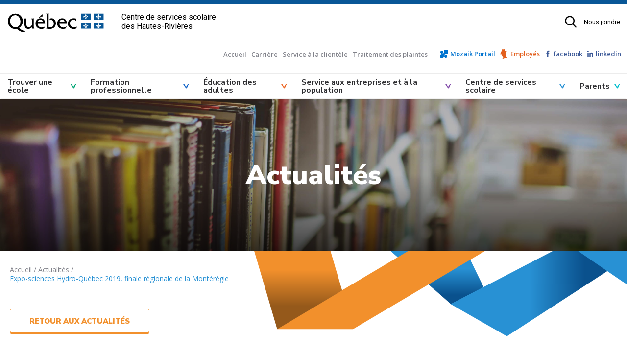

--- FILE ---
content_type: text/html; charset=UTF-8
request_url: https://www.cssdhr.gouv.qc.ca/expo-sciences-hydro-quebec-2019-finale-regionale-de-la-monteregie/
body_size: 15830
content:
<!doctype html>
<html lang="fr-FR">
  <head>
  <!-- Google Tag Manager -->
  <script>(function(w,d,s,l,i){w[l]=w[l]||[];w[l].push({'gtm.start':
  new Date().getTime(),event:'gtm.js'});var f=d.getElementsByTagName(s)[0],
  j=d.createElement(s),dl=l!='dataLayer'?'&l='+l:'';j.async=true;j.src=
  'https://www.googletagmanager.com/gtm.js?id='+i+dl;f.parentNode.insertBefore(j,f);
  })(window,document,'script','dataLayer','GTM-5QL9V4P');</script>
  <!-- End Google Tag Manager -->
  <meta charset="utf-8">
  <meta http-equiv="x-ua-compatible" content="ie=edge">
  <meta name="viewport" content="width=device-width, initial-scale=1">
  
  <link rel="apple-touch-icon" sizes="180x180" href="https://www.cssdhr.gouv.qc.ca/wp-content/themes/cssdhr.gouv.qc.ca/assets/favicon/apple-touch-icon.png">
<link rel="icon" type="image/png" sizes="32x32" href="https://www.cssdhr.gouv.qc.ca/wp-content/themes/cssdhr.gouv.qc.ca/assets/favicon/favicon-32x32.png">
<link rel="icon" type="image/png" sizes="16x16" href="https://www.cssdhr.gouv.qc.ca/wp-content/themes/cssdhr.gouv.qc.ca/assets/favicon/favicon-16x16.png">
<link rel="manifest" href="https://www.cssdhr.gouv.qc.ca/wp-content/themes/cssdhr.gouv.qc.ca/assets/favicon/site.webmanifest">
<link rel="mask-icon" href="https://www.cssdhr.gouv.qc.ca/wp-content/themes/cssdhr.gouv.qc.ca/assets/favicon/safari-pinned-tab.svg" color="#095797">
<meta name="msapplication-TileColor" content="#095797">
<meta name="theme-color" content="#ffffff"><meta name='robots' content='index, follow, max-image-preview:large, max-snippet:-1, max-video-preview:-1' />
	<style>img:is([sizes="auto" i], [sizes^="auto," i]) { contain-intrinsic-size: 3000px 1500px }</style>
	<link rel="alternate" hreflang="fr" href="https://www.cssdhr.gouv.qc.ca/expo-sciences-hydro-quebec-2019-finale-regionale-de-la-monteregie/" />
<link rel="alternate" hreflang="x-default" href="https://www.cssdhr.gouv.qc.ca/expo-sciences-hydro-quebec-2019-finale-regionale-de-la-monteregie/" />

	<!-- This site is optimized with the Yoast SEO plugin v25.2 - https://yoast.com/wordpress/plugins/seo/ -->
	<title>Expo-sciences Hydro-Québec 2019, finale régionale de la Montérégie &#8212; CSSDHR</title><link rel="preload" data-rocket-preload as="style" href="https://fonts.googleapis.com/css?family=Nunito%20Sans%3A300%2C600%2C700%2C900%7COpen%20Sans%3A300%2C400%2C600%2C700&#038;display=swap" /><link rel="stylesheet" href="https://fonts.googleapis.com/css?family=Nunito%20Sans%3A300%2C600%2C700%2C900%7COpen%20Sans%3A300%2C400%2C600%2C700&#038;display=swap" media="print" onload="this.media='all'" /><noscript><link rel="stylesheet" href="https://fonts.googleapis.com/css?family=Nunito%20Sans%3A300%2C600%2C700%2C900%7COpen%20Sans%3A300%2C400%2C600%2C700&#038;display=swap" /></noscript><link rel="preload" data-rocket-preload as="style" href="https://fonts.googleapis.com/css2?family=Roboto:ital,wght@0,100;0,300;0,400;0,500;0,700;0,900;1,100;1,300;1,400;1,500;1,700;1,900&#038;display=swap" /><link rel="stylesheet" href="https://fonts.googleapis.com/css2?family=Roboto:ital,wght@0,100;0,300;0,400;0,500;0,700;0,900;1,100;1,300;1,400;1,500;1,700;1,900&#038;display=swap" media="print" onload="this.media='all'" /><noscript><link rel="stylesheet" href="https://fonts.googleapis.com/css2?family=Roboto:ital,wght@0,100;0,300;0,400;0,500;0,700;0,900;1,100;1,300;1,400;1,500;1,700;1,900&#038;display=swap" /></noscript>
	<link rel="canonical" href="https://www.cssdhr.gouv.qc.ca/expo-sciences-hydro-quebec-2019-finale-regionale-de-la-monteregie/" />
	<meta property="og:locale" content="fr_FR" />
	<meta property="og:type" content="article" />
	<meta property="og:title" content="Expo-sciences Hydro-Québec 2019, finale régionale de la Montérégie &#8212; CSSDHR" />
	<meta property="og:description" content="Bravo aux lauréats de la CSDHR!" />
	<meta property="og:url" content="https://www.cssdhr.gouv.qc.ca/expo-sciences-hydro-quebec-2019-finale-regionale-de-la-monteregie/" />
	<meta property="og:site_name" content="CSSDHR" />
	<meta property="article:publisher" content="https://www.facebook.com/CommissionScolaireDesHautesRivieres" />
	<meta property="article:published_time" content="2019-03-20T15:40:32+00:00" />
	<meta property="article:modified_time" content="2019-04-10T15:41:49+00:00" />
	<meta property="og:image" content="https://www.cssdhr.gouv.qc.ca/wp-content/uploads/2019/04/VFExposciencemonteregie.jpg" />
	<meta name="author" content="vortexf" />
	<meta name="twitter:card" content="summary_large_image" />
	<script type="application/ld+json" class="yoast-schema-graph">{"@context":"https://schema.org","@graph":[{"@type":"Article","@id":"https://www.cssdhr.gouv.qc.ca/expo-sciences-hydro-quebec-2019-finale-regionale-de-la-monteregie/#article","isPartOf":{"@id":"https://www.cssdhr.gouv.qc.ca/expo-sciences-hydro-quebec-2019-finale-regionale-de-la-monteregie/"},"author":{"name":"vortexf","@id":"https://www.cssdhr.gouv.qc.ca/#/schema/person/940dea4d0341f31b0f99dcd69d3bd6bc"},"headline":"Expo-sciences Hydro-Québec 2019, finale régionale de la Montérégie","datePublished":"2019-03-20T15:40:32+00:00","dateModified":"2019-04-10T15:41:49+00:00","mainEntityOfPage":{"@id":"https://www.cssdhr.gouv.qc.ca/expo-sciences-hydro-quebec-2019-finale-regionale-de-la-monteregie/"},"wordCount":18,"publisher":{"@id":"https://www.cssdhr.gouv.qc.ca/#organization"},"image":{"@id":"https://www.cssdhr.gouv.qc.ca/expo-sciences-hydro-quebec-2019-finale-regionale-de-la-monteregie/#primaryimage"},"thumbnailUrl":"https://www.cssdhr.gouv.qc.ca/wp-content/uploads/2019/04/VFExposciencemonteregie.jpg","articleSection":["Non classifié(e)"],"inLanguage":"fr-FR"},{"@type":"WebPage","@id":"https://www.cssdhr.gouv.qc.ca/expo-sciences-hydro-quebec-2019-finale-regionale-de-la-monteregie/","url":"https://www.cssdhr.gouv.qc.ca/expo-sciences-hydro-quebec-2019-finale-regionale-de-la-monteregie/","name":"Expo-sciences Hydro-Québec 2019, finale régionale de la Montérégie &#8212; CSSDHR","isPartOf":{"@id":"https://www.cssdhr.gouv.qc.ca/#website"},"primaryImageOfPage":{"@id":"https://www.cssdhr.gouv.qc.ca/expo-sciences-hydro-quebec-2019-finale-regionale-de-la-monteregie/#primaryimage"},"image":{"@id":"https://www.cssdhr.gouv.qc.ca/expo-sciences-hydro-quebec-2019-finale-regionale-de-la-monteregie/#primaryimage"},"thumbnailUrl":"https://www.cssdhr.gouv.qc.ca/wp-content/uploads/2019/04/VFExposciencemonteregie.jpg","datePublished":"2019-03-20T15:40:32+00:00","dateModified":"2019-04-10T15:41:49+00:00","breadcrumb":{"@id":"https://www.cssdhr.gouv.qc.ca/expo-sciences-hydro-quebec-2019-finale-regionale-de-la-monteregie/#breadcrumb"},"inLanguage":"fr-FR","potentialAction":[{"@type":"ReadAction","target":["https://www.cssdhr.gouv.qc.ca/expo-sciences-hydro-quebec-2019-finale-regionale-de-la-monteregie/"]}]},{"@type":"ImageObject","inLanguage":"fr-FR","@id":"https://www.cssdhr.gouv.qc.ca/expo-sciences-hydro-quebec-2019-finale-regionale-de-la-monteregie/#primaryimage","url":"https://www.cssdhr.gouv.qc.ca/wp-content/uploads/2019/04/VFExposciencemonteregie.jpg","contentUrl":"https://www.cssdhr.gouv.qc.ca/wp-content/uploads/2019/04/VFExposciencemonteregie.jpg","width":777,"height":955},{"@type":"BreadcrumbList","@id":"https://www.cssdhr.gouv.qc.ca/expo-sciences-hydro-quebec-2019-finale-regionale-de-la-monteregie/#breadcrumb","itemListElement":[{"@type":"ListItem","position":1,"name":"Home","item":"https://www.cssdhr.gouv.qc.ca/"},{"@type":"ListItem","position":2,"name":"Actualités","item":"https://www.cssdhr.gouv.qc.ca/actualites-cssdhr/"},{"@type":"ListItem","position":3,"name":"Expo-sciences Hydro-Québec 2019, finale régionale de la Montérégie"}]},{"@type":"WebSite","@id":"https://www.cssdhr.gouv.qc.ca/#website","url":"https://www.cssdhr.gouv.qc.ca/","name":"CSSDHR","description":"Centre des services scolaire des Hautes-Rivières","publisher":{"@id":"https://www.cssdhr.gouv.qc.ca/#organization"},"potentialAction":[{"@type":"SearchAction","target":{"@type":"EntryPoint","urlTemplate":"https://www.cssdhr.gouv.qc.ca/?s={search_term_string}"},"query-input":{"@type":"PropertyValueSpecification","valueRequired":true,"valueName":"search_term_string"}}],"inLanguage":"fr-FR"},{"@type":"Organization","@id":"https://www.cssdhr.gouv.qc.ca/#organization","name":"Centre de services scolaire des Hautes-Rivières - CSSDHR","url":"https://www.cssdhr.gouv.qc.ca/","logo":{"@type":"ImageObject","inLanguage":"fr-FR","@id":"https://www.cssdhr.gouv.qc.ca/#/schema/logo/image/","url":"","contentUrl":"","caption":"Centre de services scolaire des Hautes-Rivières - CSSDHR"},"image":{"@id":"https://www.cssdhr.gouv.qc.ca/#/schema/logo/image/"},"sameAs":["https://www.facebook.com/CommissionScolaireDesHautesRivieres","https://www.linkedin.com/company/commission-scolaire-des-hautes-rivi-res/mycompany/","https://www.youtube.com/channel/UC4Iu357pMjfPopkMztqKLRg"]},{"@type":"Person","@id":"https://www.cssdhr.gouv.qc.ca/#/schema/person/940dea4d0341f31b0f99dcd69d3bd6bc","name":"vortexf","image":{"@type":"ImageObject","inLanguage":"fr-FR","@id":"https://www.cssdhr.gouv.qc.ca/#/schema/person/image/","url":"https://secure.gravatar.com/avatar/23590c744a3b7c47c9ac42238b245df984cebf357111e4952aa03b011375b788?s=96&d=mm&r=g","contentUrl":"https://secure.gravatar.com/avatar/23590c744a3b7c47c9ac42238b245df984cebf357111e4952aa03b011375b788?s=96&d=mm&r=g","caption":"vortexf"}}]}</script>
	<!-- / Yoast SEO plugin. -->


<link rel='dns-prefetch' href='//www.googletagmanager.com' />
<link rel='dns-prefetch' href='//s7.addthis.com' />
<link rel='dns-prefetch' href='//fonts.googleapis.com' />
<link href='https://fonts.gstatic.com' crossorigin rel='preconnect' />
<style id='wp-emoji-styles-inline-css' type='text/css'>

	img.wp-smiley, img.emoji {
		display: inline !important;
		border: none !important;
		box-shadow: none !important;
		height: 1em !important;
		width: 1em !important;
		margin: 0 0.07em !important;
		vertical-align: -0.1em !important;
		background: none !important;
		padding: 0 !important;
	}
</style>
<link rel='stylesheet' id='wp-block-library-css' href='https://www.cssdhr.gouv.qc.ca/wp-includes/css/dist/block-library/style.min.css?ver=6.8.3' type='text/css' media='all' />
<style id='classic-theme-styles-inline-css' type='text/css'>
/*! This file is auto-generated */
.wp-block-button__link{color:#fff;background-color:#32373c;border-radius:9999px;box-shadow:none;text-decoration:none;padding:calc(.667em + 2px) calc(1.333em + 2px);font-size:1.125em}.wp-block-file__button{background:#32373c;color:#fff;text-decoration:none}
</style>
<style id='global-styles-inline-css' type='text/css'>
:root{--wp--preset--aspect-ratio--square: 1;--wp--preset--aspect-ratio--4-3: 4/3;--wp--preset--aspect-ratio--3-4: 3/4;--wp--preset--aspect-ratio--3-2: 3/2;--wp--preset--aspect-ratio--2-3: 2/3;--wp--preset--aspect-ratio--16-9: 16/9;--wp--preset--aspect-ratio--9-16: 9/16;--wp--preset--color--black: #000000;--wp--preset--color--cyan-bluish-gray: #abb8c3;--wp--preset--color--white: #ffffff;--wp--preset--color--pale-pink: #f78da7;--wp--preset--color--vivid-red: #cf2e2e;--wp--preset--color--luminous-vivid-orange: #ff6900;--wp--preset--color--luminous-vivid-amber: #fcb900;--wp--preset--color--light-green-cyan: #7bdcb5;--wp--preset--color--vivid-green-cyan: #00d084;--wp--preset--color--pale-cyan-blue: #8ed1fc;--wp--preset--color--vivid-cyan-blue: #0693e3;--wp--preset--color--vivid-purple: #9b51e0;--wp--preset--gradient--vivid-cyan-blue-to-vivid-purple: linear-gradient(135deg,rgba(6,147,227,1) 0%,rgb(155,81,224) 100%);--wp--preset--gradient--light-green-cyan-to-vivid-green-cyan: linear-gradient(135deg,rgb(122,220,180) 0%,rgb(0,208,130) 100%);--wp--preset--gradient--luminous-vivid-amber-to-luminous-vivid-orange: linear-gradient(135deg,rgba(252,185,0,1) 0%,rgba(255,105,0,1) 100%);--wp--preset--gradient--luminous-vivid-orange-to-vivid-red: linear-gradient(135deg,rgba(255,105,0,1) 0%,rgb(207,46,46) 100%);--wp--preset--gradient--very-light-gray-to-cyan-bluish-gray: linear-gradient(135deg,rgb(238,238,238) 0%,rgb(169,184,195) 100%);--wp--preset--gradient--cool-to-warm-spectrum: linear-gradient(135deg,rgb(74,234,220) 0%,rgb(151,120,209) 20%,rgb(207,42,186) 40%,rgb(238,44,130) 60%,rgb(251,105,98) 80%,rgb(254,248,76) 100%);--wp--preset--gradient--blush-light-purple: linear-gradient(135deg,rgb(255,206,236) 0%,rgb(152,150,240) 100%);--wp--preset--gradient--blush-bordeaux: linear-gradient(135deg,rgb(254,205,165) 0%,rgb(254,45,45) 50%,rgb(107,0,62) 100%);--wp--preset--gradient--luminous-dusk: linear-gradient(135deg,rgb(255,203,112) 0%,rgb(199,81,192) 50%,rgb(65,88,208) 100%);--wp--preset--gradient--pale-ocean: linear-gradient(135deg,rgb(255,245,203) 0%,rgb(182,227,212) 50%,rgb(51,167,181) 100%);--wp--preset--gradient--electric-grass: linear-gradient(135deg,rgb(202,248,128) 0%,rgb(113,206,126) 100%);--wp--preset--gradient--midnight: linear-gradient(135deg,rgb(2,3,129) 0%,rgb(40,116,252) 100%);--wp--preset--font-size--small: 13px;--wp--preset--font-size--medium: 20px;--wp--preset--font-size--large: 36px;--wp--preset--font-size--x-large: 42px;--wp--preset--spacing--20: 0.44rem;--wp--preset--spacing--30: 0.67rem;--wp--preset--spacing--40: 1rem;--wp--preset--spacing--50: 1.5rem;--wp--preset--spacing--60: 2.25rem;--wp--preset--spacing--70: 3.38rem;--wp--preset--spacing--80: 5.06rem;--wp--preset--shadow--natural: 6px 6px 9px rgba(0, 0, 0, 0.2);--wp--preset--shadow--deep: 12px 12px 50px rgba(0, 0, 0, 0.4);--wp--preset--shadow--sharp: 6px 6px 0px rgba(0, 0, 0, 0.2);--wp--preset--shadow--outlined: 6px 6px 0px -3px rgba(255, 255, 255, 1), 6px 6px rgba(0, 0, 0, 1);--wp--preset--shadow--crisp: 6px 6px 0px rgba(0, 0, 0, 1);}:where(.is-layout-flex){gap: 0.5em;}:where(.is-layout-grid){gap: 0.5em;}body .is-layout-flex{display: flex;}.is-layout-flex{flex-wrap: wrap;align-items: center;}.is-layout-flex > :is(*, div){margin: 0;}body .is-layout-grid{display: grid;}.is-layout-grid > :is(*, div){margin: 0;}:where(.wp-block-columns.is-layout-flex){gap: 2em;}:where(.wp-block-columns.is-layout-grid){gap: 2em;}:where(.wp-block-post-template.is-layout-flex){gap: 1.25em;}:where(.wp-block-post-template.is-layout-grid){gap: 1.25em;}.has-black-color{color: var(--wp--preset--color--black) !important;}.has-cyan-bluish-gray-color{color: var(--wp--preset--color--cyan-bluish-gray) !important;}.has-white-color{color: var(--wp--preset--color--white) !important;}.has-pale-pink-color{color: var(--wp--preset--color--pale-pink) !important;}.has-vivid-red-color{color: var(--wp--preset--color--vivid-red) !important;}.has-luminous-vivid-orange-color{color: var(--wp--preset--color--luminous-vivid-orange) !important;}.has-luminous-vivid-amber-color{color: var(--wp--preset--color--luminous-vivid-amber) !important;}.has-light-green-cyan-color{color: var(--wp--preset--color--light-green-cyan) !important;}.has-vivid-green-cyan-color{color: var(--wp--preset--color--vivid-green-cyan) !important;}.has-pale-cyan-blue-color{color: var(--wp--preset--color--pale-cyan-blue) !important;}.has-vivid-cyan-blue-color{color: var(--wp--preset--color--vivid-cyan-blue) !important;}.has-vivid-purple-color{color: var(--wp--preset--color--vivid-purple) !important;}.has-black-background-color{background-color: var(--wp--preset--color--black) !important;}.has-cyan-bluish-gray-background-color{background-color: var(--wp--preset--color--cyan-bluish-gray) !important;}.has-white-background-color{background-color: var(--wp--preset--color--white) !important;}.has-pale-pink-background-color{background-color: var(--wp--preset--color--pale-pink) !important;}.has-vivid-red-background-color{background-color: var(--wp--preset--color--vivid-red) !important;}.has-luminous-vivid-orange-background-color{background-color: var(--wp--preset--color--luminous-vivid-orange) !important;}.has-luminous-vivid-amber-background-color{background-color: var(--wp--preset--color--luminous-vivid-amber) !important;}.has-light-green-cyan-background-color{background-color: var(--wp--preset--color--light-green-cyan) !important;}.has-vivid-green-cyan-background-color{background-color: var(--wp--preset--color--vivid-green-cyan) !important;}.has-pale-cyan-blue-background-color{background-color: var(--wp--preset--color--pale-cyan-blue) !important;}.has-vivid-cyan-blue-background-color{background-color: var(--wp--preset--color--vivid-cyan-blue) !important;}.has-vivid-purple-background-color{background-color: var(--wp--preset--color--vivid-purple) !important;}.has-black-border-color{border-color: var(--wp--preset--color--black) !important;}.has-cyan-bluish-gray-border-color{border-color: var(--wp--preset--color--cyan-bluish-gray) !important;}.has-white-border-color{border-color: var(--wp--preset--color--white) !important;}.has-pale-pink-border-color{border-color: var(--wp--preset--color--pale-pink) !important;}.has-vivid-red-border-color{border-color: var(--wp--preset--color--vivid-red) !important;}.has-luminous-vivid-orange-border-color{border-color: var(--wp--preset--color--luminous-vivid-orange) !important;}.has-luminous-vivid-amber-border-color{border-color: var(--wp--preset--color--luminous-vivid-amber) !important;}.has-light-green-cyan-border-color{border-color: var(--wp--preset--color--light-green-cyan) !important;}.has-vivid-green-cyan-border-color{border-color: var(--wp--preset--color--vivid-green-cyan) !important;}.has-pale-cyan-blue-border-color{border-color: var(--wp--preset--color--pale-cyan-blue) !important;}.has-vivid-cyan-blue-border-color{border-color: var(--wp--preset--color--vivid-cyan-blue) !important;}.has-vivid-purple-border-color{border-color: var(--wp--preset--color--vivid-purple) !important;}.has-vivid-cyan-blue-to-vivid-purple-gradient-background{background: var(--wp--preset--gradient--vivid-cyan-blue-to-vivid-purple) !important;}.has-light-green-cyan-to-vivid-green-cyan-gradient-background{background: var(--wp--preset--gradient--light-green-cyan-to-vivid-green-cyan) !important;}.has-luminous-vivid-amber-to-luminous-vivid-orange-gradient-background{background: var(--wp--preset--gradient--luminous-vivid-amber-to-luminous-vivid-orange) !important;}.has-luminous-vivid-orange-to-vivid-red-gradient-background{background: var(--wp--preset--gradient--luminous-vivid-orange-to-vivid-red) !important;}.has-very-light-gray-to-cyan-bluish-gray-gradient-background{background: var(--wp--preset--gradient--very-light-gray-to-cyan-bluish-gray) !important;}.has-cool-to-warm-spectrum-gradient-background{background: var(--wp--preset--gradient--cool-to-warm-spectrum) !important;}.has-blush-light-purple-gradient-background{background: var(--wp--preset--gradient--blush-light-purple) !important;}.has-blush-bordeaux-gradient-background{background: var(--wp--preset--gradient--blush-bordeaux) !important;}.has-luminous-dusk-gradient-background{background: var(--wp--preset--gradient--luminous-dusk) !important;}.has-pale-ocean-gradient-background{background: var(--wp--preset--gradient--pale-ocean) !important;}.has-electric-grass-gradient-background{background: var(--wp--preset--gradient--electric-grass) !important;}.has-midnight-gradient-background{background: var(--wp--preset--gradient--midnight) !important;}.has-small-font-size{font-size: var(--wp--preset--font-size--small) !important;}.has-medium-font-size{font-size: var(--wp--preset--font-size--medium) !important;}.has-large-font-size{font-size: var(--wp--preset--font-size--large) !important;}.has-x-large-font-size{font-size: var(--wp--preset--font-size--x-large) !important;}
:where(.wp-block-post-template.is-layout-flex){gap: 1.25em;}:where(.wp-block-post-template.is-layout-grid){gap: 1.25em;}
:where(.wp-block-columns.is-layout-flex){gap: 2em;}:where(.wp-block-columns.is-layout-grid){gap: 2em;}
:root :where(.wp-block-pullquote){font-size: 1.5em;line-height: 1.6;}
</style>
<link data-minify="1" rel='stylesheet' id='bg-shce-genericons-css' href='https://www.cssdhr.gouv.qc.ca/wp-content/cache/min/1/wp-content/plugins/show-hidecollapse-expand/assets/css/genericons/genericons.css?ver=1749049263' type='text/css' media='all' />
<link data-minify="1" rel='stylesheet' id='bg-show-hide-css' href='https://www.cssdhr.gouv.qc.ca/wp-content/cache/min/1/wp-content/plugins/show-hidecollapse-expand/assets/css/bg-show-hide.css?ver=1749049263' type='text/css' media='all' />
<link data-minify="1" rel='stylesheet' id='cssdhr-style-css' href='https://www.cssdhr.gouv.qc.ca/wp-content/cache/min/1/wp-content/themes/cssdhr.gouv.qc.ca/style.css?ver=1749049263' type='text/css' media='all' />
<style id='akismet-widget-style-inline-css' type='text/css'>

			.a-stats {
				--akismet-color-mid-green: #357b49;
				--akismet-color-white: #fff;
				--akismet-color-light-grey: #f6f7f7;

				max-width: 350px;
				width: auto;
			}

			.a-stats * {
				all: unset;
				box-sizing: border-box;
			}

			.a-stats strong {
				font-weight: 600;
			}

			.a-stats a.a-stats__link,
			.a-stats a.a-stats__link:visited,
			.a-stats a.a-stats__link:active {
				background: var(--akismet-color-mid-green);
				border: none;
				box-shadow: none;
				border-radius: 8px;
				color: var(--akismet-color-white);
				cursor: pointer;
				display: block;
				font-family: -apple-system, BlinkMacSystemFont, 'Segoe UI', 'Roboto', 'Oxygen-Sans', 'Ubuntu', 'Cantarell', 'Helvetica Neue', sans-serif;
				font-weight: 500;
				padding: 12px;
				text-align: center;
				text-decoration: none;
				transition: all 0.2s ease;
			}

			/* Extra specificity to deal with TwentyTwentyOne focus style */
			.widget .a-stats a.a-stats__link:focus {
				background: var(--akismet-color-mid-green);
				color: var(--akismet-color-white);
				text-decoration: none;
			}

			.a-stats a.a-stats__link:hover {
				filter: brightness(110%);
				box-shadow: 0 4px 12px rgba(0, 0, 0, 0.06), 0 0 2px rgba(0, 0, 0, 0.16);
			}

			.a-stats .count {
				color: var(--akismet-color-white);
				display: block;
				font-size: 1.5em;
				line-height: 1.4;
				padding: 0 13px;
				white-space: nowrap;
			}
		
</style>



<link data-minify="1" rel='stylesheet' id='fancybox/css-css' href='https://www.cssdhr.gouv.qc.ca/wp-content/cache/min/1/wp-content/themes/cssdhr.gouv.qc.ca/dist/styles/fancybox.css?ver=1749049263' type='text/css' media='all' />
<link data-minify="1" rel='stylesheet' id='sage/css-css' href='https://www.cssdhr.gouv.qc.ca/wp-content/cache/min/1/wp-content/themes/cssdhr.gouv.qc.ca/dist/styles/main.css?ver=1749049263' type='text/css' media='all' />
<link data-minify="1" rel='stylesheet' id='flickity/css-css' href='https://www.cssdhr.gouv.qc.ca/wp-content/cache/min/1/wp-content/themes/cssdhr.gouv.qc.ca/dist/styles/flickity.css?ver=1749049263' type='text/css' media='all' />
<link data-minify="1" rel='stylesheet' id='piv/css-css' href='https://www.cssdhr.gouv.qc.ca/wp-content/cache/min/1/wp-content/themes/cssdhr.gouv.qc.ca/dist/styles/piv.css?ver=1749049263' type='text/css' media='all' />
<script type="text/javascript" src="https://www.cssdhr.gouv.qc.ca/wp-includes/js/jquery/jquery.min.js?ver=3.7.1" id="jquery-core-js"></script>
<script type="text/javascript" src="https://www.cssdhr.gouv.qc.ca/wp-includes/js/jquery/jquery-migrate.min.js?ver=3.4.1" id="jquery-migrate-js" data-rocket-defer defer></script>

<!-- Extrait de code de la balise Google (gtag.js) ajouté par Site Kit -->

<!-- Extrait Google Analytics ajouté par Site Kit -->
<script type="text/javascript" src="https://www.googletagmanager.com/gtag/js?id=G-3S76ZZF3E2" id="google_gtagjs-js" async></script>
<script type="text/javascript" id="google_gtagjs-js-after">
/* <![CDATA[ */
window.dataLayer = window.dataLayer || [];function gtag(){dataLayer.push(arguments);}
gtag("set","linker",{"domains":["www.cssdhr.gouv.qc.ca"]});
gtag("js", new Date());
gtag("set", "developer_id.dZTNiMT", true);
gtag("config", "G-3S76ZZF3E2");
 window._googlesitekit = window._googlesitekit || {}; window._googlesitekit.throttledEvents = []; window._googlesitekit.gtagEvent = (name, data) => { var key = JSON.stringify( { name, data } ); if ( !! window._googlesitekit.throttledEvents[ key ] ) { return; } window._googlesitekit.throttledEvents[ key ] = true; setTimeout( () => { delete window._googlesitekit.throttledEvents[ key ]; }, 5 ); gtag( "event", name, { ...data, event_source: "site-kit" } ); }; 
/* ]]> */
</script>

<!-- Extrait de code de la balise Google de fin (gtag.js) ajouté par Site Kit -->
<link rel="https://api.w.org/" href="https://www.cssdhr.gouv.qc.ca/wp-json/" /><link rel="alternate" title="JSON" type="application/json" href="https://www.cssdhr.gouv.qc.ca/wp-json/wp/v2/posts/132" /><link rel="EditURI" type="application/rsd+xml" title="RSD" href="https://www.cssdhr.gouv.qc.ca/xmlrpc.php?rsd" />
<meta name="generator" content="WordPress 6.8.3" />
<link rel='shortlink' href='https://www.cssdhr.gouv.qc.ca/?p=132' />
<link rel="alternate" title="oEmbed (JSON)" type="application/json+oembed" href="https://www.cssdhr.gouv.qc.ca/wp-json/oembed/1.0/embed?url=https%3A%2F%2Fwww.cssdhr.gouv.qc.ca%2Fexpo-sciences-hydro-quebec-2019-finale-regionale-de-la-monteregie%2F" />
<link rel="alternate" title="oEmbed (XML)" type="text/xml+oembed" href="https://www.cssdhr.gouv.qc.ca/wp-json/oembed/1.0/embed?url=https%3A%2F%2Fwww.cssdhr.gouv.qc.ca%2Fexpo-sciences-hydro-quebec-2019-finale-regionale-de-la-monteregie%2F&#038;format=xml" />
<meta name="generator" content="WPML ver:4.7.6 stt:1,4;" />
<meta name="generator" content="Site Kit by Google 1.154.0" />  <script type="text/javascript">
    var ajaxurl = 'https://www.cssdhr.gouv.qc.ca/wp-admin/admin-ajax.php';
  </script>
  
<!-- Extrait Google Tag Manager ajouté par Site Kit -->
<script type="text/javascript">
/* <![CDATA[ */

			( function( w, d, s, l, i ) {
				w[l] = w[l] || [];
				w[l].push( {'gtm.start': new Date().getTime(), event: 'gtm.js'} );
				var f = d.getElementsByTagName( s )[0],
					j = d.createElement( s ), dl = l != 'dataLayer' ? '&l=' + l : '';
				j.async = true;
				j.src = 'https://www.googletagmanager.com/gtm.js?id=' + i + dl;
				f.parentNode.insertBefore( j, f );
			} )( window, document, 'script', 'dataLayer', 'GTM-NRDP7BDB' );
			
/* ]]> */
</script>

<!-- Arrêter l&#039;extrait Google Tag Manager ajouté par Site Kit -->
<noscript><style id="rocket-lazyload-nojs-css">.rll-youtube-player, [data-lazy-src]{display:none !important;}</style></noscript><meta name="generator" content="WP Rocket 3.18.3" data-wpr-features="wpr_defer_js wpr_minify_js wpr_lazyload_images wpr_minify_css wpr_cdn wpr_desktop" /></head>
  <body class="wp-singular post-template-default single single-post postid-132 single-format-standard wp-theme-cssdhrgouvqcca expo-sciences-hydro-quebec-2019-finale-regionale-de-la-monteregie sidebar-primary s-base-c1">
      <!-- Google Tag Manager (noscript) -->
    <noscript><iframe src="https://www.googletagmanager.com/ns.html?id=GTM-5QL9V4P"
    height="0" width="0" style="display:none;visibility:hidden"></iframe></noscript>
    <!-- End Google Tag Manager (noscript) -->
    <div data-rocket-location-hash="f7331d2dd32a312396c37a47e8785026" id="content">
    <!--[if IE]>
      <div class="alert alert-warning">
        You are using an <strong>outdated</strong> browser. Please <a href="http://browsehappy.com/">upgrade your browser</a> to improve your experience.      </div>
    <![endif]-->
        <div data-rocket-location-hash="f11a9c491a6c1b4892f013f57d55bb50" class="contenu-fluide piv piv--blanc">
        <div data-rocket-location-hash="3fc49dc2fa2cb871e19e138134483d79" class="contenu-fixe">
             <div class="ligne">
                <div class="d-flex align-items-center">
                        <a href="#contenu" class="visuallyHidden" tabindex="1">Passer au contenu</a>
                </div>
            </div>
            <div class="ligne" id="entetePiv">
                <div class="d-flex align-items-center zone1">
                    <a tabindex="5" href="/"><img id="pivImage" alt="Centre de services scolaire des Hautes-Rivières &mdash; CSSDHR" src="data:image/svg+xml,%3Csvg%20xmlns='http://www.w3.org/2000/svg'%20viewBox='0%200%20236%2072'%3E%3C/svg%3E" width="236" height="72" data-lazy-src="/wp-content/themes/cssdhr.gouv.qc.ca/dist/images/quebec_couleur.svg?v20210419"><noscript><img id="pivImage" alt="Centre de services scolaire des Hautes-Rivières &mdash; CSSDHR" src="/wp-content/themes/cssdhr.gouv.qc.ca/dist/images/quebec_couleur.svg?v20210419" width="236" height="72"></noscript></a>
                </div>
                <div class="d-flex align-items-center zone2" lang="fr">
                    <div class="identite desktop">Centre de services scolaire<br>des Hautes-Rivières</div>
                </div>
                <div class="d-flex justify-content-end align-items-center zone3">
				
                    <a tabindex="10" id="lienOuvre" data-fancybox data-src="#recherche-entete" href="javascript:;" class="recherche-piv"></a>

                    <div class="zoneMenu">
					
					    <div class="header-item burger">
						  <div class="mobile-menu-toggle__wrapper">
  <button class="mobile-menu-toggle" aria-label="Menu" role="button">

    <span class='mobile-menu-toggle__label sr-only'>
      Open menu    </span>
    
    <span class="mobile-menu-toggle__bars">
      <span></span>
    </span>
    
  </button>
</div>						</div>
					
					
                        <div class="menu_mobile nav">
                            <div class="menu_mobile--piv">
                                <a href="/nous-joindre/" tabindex="25">Nous joindre</a>
                            </div>							
                        </div>
						
                    </div>
                </div>
            </div>
            <div class="row" id="entetePiv--titreMobile">
                <div class="titreM mobile">
                    <p>Centre de services scolaire des Hautes-Rivières</p>
                </div>
            </div>
            
        </div>
    </div>
<div data-rocket-location-hash="f1cb6fc5c8a230554b45c91ba0074ff8" id="headerspacer"></div>
<header data-rocket-location-hash="ccedc8396a1ad6c02d4e2fc2a05b7116" id="site-header" class="banner">
    <div data-rocket-location-hash="4b11ed46a32bdb804155469220812eeb" class="site-header_inner">

    <nav class="header-item nav-secondary">
      <div class="menu-menu-secondaire-container"><ul id="menu-menu-secondaire" class="nav"><li id="menu-item-50" class="menu-item menu-item-type-post_type menu-item-object-page menu-item-home menu-item-50"><a href="https://www.cssdhr.gouv.qc.ca/">Accueil</a></li>
<li id="menu-item-56722" class="menu-item menu-item-type-custom menu-item-object-custom menu-item-56722"><a href="https://jobs.glowinthecloud.com/cssdhr">Carrière</a></li>
<li id="menu-item-1030" class="menu-item menu-item-type-post_type menu-item-object-page menu-item-1030"><a href="https://www.cssdhr.gouv.qc.ca/service-a-la-clientele/">Service à la clientèle</a></li>
<li id="menu-item-43998" class="menu-item menu-item-type-post_type menu-item-object-page menu-item-43998"><a href="https://www.cssdhr.gouv.qc.ca/traitement-des-plaintes/">Traitement des plaintes</a></li>
<li id="menu-item-697" class="mobileonly menu-item menu-item-type-post_type menu-item-object-page menu-item-697"><a href="https://www.cssdhr.gouv.qc.ca/nous-joindre/">Nous joindre</a></li>
</ul></div>    </nav>

    <div data-rocket-location-hash="90f4e4d52d8d40f803a9d1627bf6fd3b" class="header-item socials widget-theme-socials">
      <div class="socials-wrapper">
        <ul class="socials style-label"><li class="social mozaik-portail"><a href="https://www.cssdhr.gouv.qc.ca/mozaik-portail/" target="_blank" style="color:#0073cf;"><span class="label">Mozaik Portail</span></a></li><li class="social employes"><a href="https://cshautesrivieres.sharepoint.com/sites/CSSDHR-Intranet/" target="_blank" style="color:#e3601e;"><span class="label">Employés</span></a></li><li class="social facebook"><a href="https://www.facebook.com/CentredeservicesscolaireDesHautesRivieres" target="_blank"><i class="vtx-facebook"></i> <span class="label">facebook</span></a></li><li class="social linkedin"><a href="https://www.facebook.com/CentredeservicesscolaireDesHautesRivieres/" target="_blank"><i class="vtx-linkedin"></i> <span class="label">linkedin</span></a></li></ul>      </div>
    </div>



    
  </div>
  <div data-rocket-location-hash="de20a4c2f539f90dac0fcb7f5479d5b5" class="primary-wrapper">
    <nav class="nav-primary">
      <div class="menu-menu-principal-container"><ul id="menu-menu-principal" class="nav"><li id="menu-item-1391" class="s-01-c1 multilevels menu-item menu-item-type-post_type menu-item-object-page menu-item-has-children menu-item-1391"><a href="https://www.cssdhr.gouv.qc.ca/trouver-votre-ecole/">Trouver une école</a><span class="sub-menu-toggle"></span>
<ul class="sub-menu">
	<li id="menu-item-24306" class="menu-item menu-item-type-custom menu-item-object-custom menu-item-24306"><a href="https://www.cssdhr.gouv.qc.ca/trouver-votre-ecole/?fwp_school_type=ecole-regionale-specialisee">École régionale spécialisée</a></li>
	<li id="menu-item-1666" class="s-02-c1 menu-item menu-item-type-custom menu-item-object-custom menu-item-1666"><a href="https://www.cssdhr.gouv.qc.ca/trouver-votre-ecole/prescolaire-primaire/?fwp_school_type=prescolaire-primaire">Préscolaire-Primaire</a></li>
	<li id="menu-item-1673" class="s-08-c1 menu-item menu-item-type-custom menu-item-object-custom menu-item-1673"><a href="https://www.cssdhr.gouv.qc.ca/trouver-votre-ecole/secondaire/?fwp_school_type=secondaire">Secondaire</a></li>
	<li id="menu-item-46803" class="menu-item menu-item-type-post_type menu-item-object-school menu-item-46803"><a href="https://www.cssdhr.gouv.qc.ca/ecole/ecole-professionnelle-des-metiers/">École professionnelle des Métiers</a></li>
	<li id="menu-item-47238" class="menu-item menu-item-type-post_type menu-item-object-school menu-item-47238"><a href="https://www.cssdhr.gouv.qc.ca/ecole/centre-deducation-des-adultes-la-relance/">Centre La Relance</a></li>
	<li id="menu-item-45192" class="menu-item menu-item-type-post_type menu-item-object-page menu-item-45192"><a href="https://www.cssdhr.gouv.qc.ca/trouver-votre-ecole/trouver-mon-ecole-de-bassin/">Trouver mon école de bassin géographique</a></li>
</ul>
</li>
<li id="menu-item-696" class="s-04-c1 menu-item menu-item-type-post_type menu-item-object-page menu-item-has-children menu-item-696"><a href="https://www.cssdhr.gouv.qc.ca/formation-professionnelle/">Formation professionnelle</a><span class="sub-menu-toggle"></span>
<ul class="sub-menu">
	<li id="menu-item-700" class="menu-item menu-item-type-custom menu-item-object-custom menu-item-700"><a href="https://www.cssdhr.gouv.qc.ca/formation-professionnelle/#0-information-generale">À propos</a></li>
	<li id="menu-item-47237" class="menu-item menu-item-type-post_type menu-item-object-school menu-item-47237"><a href="https://www.cssdhr.gouv.qc.ca/ecole/ecole-professionnelle-des-metiers/">École professionnelle des Métiers</a></li>
	<li id="menu-item-55232" class="menu-item menu-item-type-post_type menu-item-object-page menu-item-55232"><a href="https://www.cssdhr.gouv.qc.ca/portes-ouvertes-de-lepm-2/">Portes ouvertes de l’EPM</a></li>
	<li id="menu-item-14706" class="menu-item menu-item-type-post_type menu-item-object-page menu-item-14706"><a href="https://www.cssdhr.gouv.qc.ca/reconnaissance-des-acquis-fga/">Reconnaissance des acquis</a></li>
	<li id="menu-item-14523" class="menu-item menu-item-type-post_type menu-item-object-page menu-item-14523"><a href="https://www.cssdhr.gouv.qc.ca/reconnaissance-des-acquis-et-des-competences-f-p/">Reconnaissance des acquis et des compétences (RAC)</a></li>
	<li id="menu-item-14708" class="menu-item menu-item-type-post_type menu-item-object-page menu-item-14708"><a href="https://www.cssdhr.gouv.qc.ca/service-daccueil-de-reference-de-conseil-et-daccompagnement-sarca/">Service d’accueil, de référence, de conseil et d’accompagnement (SARCA)</a></li>
	<li id="menu-item-14707" class="menu-item menu-item-type-post_type menu-item-object-page menu-item-14707"><a href="https://www.cssdhr.gouv.qc.ca/eleve-en-provenance-de-letranger/">Service aux élèves en provenance de l’étranger</a></li>
</ul>
</li>
<li id="menu-item-1024" class="s-05-c1 menu-item menu-item-type-post_type menu-item-object-page menu-item-has-children menu-item-1024"><a href="https://www.cssdhr.gouv.qc.ca/education-aux-adultes/">Éducation des adultes</a><span class="sub-menu-toggle"></span>
<ul class="sub-menu">
	<li id="menu-item-5956" class="menu-item menu-item-type-custom menu-item-object-custom menu-item-5956"><a href="https://www.cssdhr.gouv.qc.ca/education-aux-adultes/#0-information-generale">À propos</a></li>
	<li id="menu-item-11469" class="menu-item menu-item-type-post_type menu-item-object-school menu-item-11469"><a href="https://www.cssdhr.gouv.qc.ca/ecole/centre-deducation-des-adultes-la-relance/">Centre La Relance</a></li>
	<li id="menu-item-14715" class="menu-item menu-item-type-post_type menu-item-object-page menu-item-14715"><a href="https://www.cssdhr.gouv.qc.ca/reconnaissance-des-acquis-fga/">Reconnaissance des acquis</a></li>
	<li id="menu-item-14714" class="menu-item menu-item-type-post_type menu-item-object-page menu-item-14714"><a href="https://www.cssdhr.gouv.qc.ca/reconnaissance-des-acquis-et-des-competences-f-p/">Reconnaissance des acquis et des compétences (RAC)</a></li>
	<li id="menu-item-14717" class="menu-item menu-item-type-post_type menu-item-object-page menu-item-14717"><a href="https://www.cssdhr.gouv.qc.ca/service-daccueil-de-reference-de-conseil-et-daccompagnement-sarca/">Service d’accueil, de référence, de conseil et d’accompagnement (SARCA)</a></li>
	<li id="menu-item-14716" class="menu-item menu-item-type-post_type menu-item-object-page menu-item-14716"><a href="https://www.cssdhr.gouv.qc.ca/eleve-en-provenance-de-letranger/">Service aux élèves en provenance de l’étranger</a></li>
</ul>
</li>
<li id="menu-item-1025" class="s-06-c1 menu-item menu-item-type-post_type menu-item-object-page menu-item-has-children menu-item-1025"><a href="https://www.cssdhr.gouv.qc.ca/services-aux-entreprises-et-aux-particuliers/">Service aux entreprises et à la population</a><span class="sub-menu-toggle"></span>
<ul class="sub-menu">
	<li id="menu-item-2368" class="menu-item menu-item-type-custom menu-item-object-custom menu-item-2368"><a href="https://www.cssdhr.gouv.qc.ca/services-aux-entreprises-et-aux-particuliers/#0-information-generale">À propos</a></li>
	<li id="menu-item-48109" class="menu-item menu-item-type-custom menu-item-object-custom menu-item-48109"><a href="https://www.cssdhr.gouv.qc.ca/reconnaissance-des-acquis-et-des-competences-f-p/#undefined">Reconnaissance des acquis et des compétences (RAC)</a></li>
	<li id="menu-item-14725" class="menu-item menu-item-type-post_type menu-item-object-page menu-item-14725"><a href="https://www.cssdhr.gouv.qc.ca/service-daccueil-de-reference-de-conseil-et-daccompagnement-sarca/">Service d’accueil, de référence de conseil et d’accompagnement (SARCA)</a></li>
	<li id="menu-item-15304" class="menu-item menu-item-type-post_type menu-item-object-page menu-item-15304"><a href="https://www.cssdhr.gouv.qc.ca/services-aux-entreprises-et-aux-particuliers/services-aux-entreprises/">Service aux entreprises</a></li>
	<li id="menu-item-15305" class="menu-item menu-item-type-post_type menu-item-object-page menu-item-15305"><a href="https://www.cssdhr.gouv.qc.ca/services-aux-entreprises-et-aux-particuliers/service-a-la-communaute/">Service à la population</a></li>
	<li id="menu-item-14724" class="menu-item menu-item-type-post_type menu-item-object-page menu-item-14724"><a href="https://www.cssdhr.gouv.qc.ca/eleve-en-provenance-de-letranger/">Service aux élèves en provenance de l’étranger</a></li>
	<li id="menu-item-17305" class="menu-item menu-item-type-post_type menu-item-object-page menu-item-17305"><a href="https://www.cssdhr.gouv.qc.ca/services-aux-entreprises-et-aux-particuliers/notre-equipe/">Travailler comme formateur ou formatrice</a></li>
</ul>
</li>
<li id="menu-item-1018" class="menu-item menu-item-type-post_type menu-item-object-page menu-item-has-children menu-item-1018"><a href="https://www.cssdhr.gouv.qc.ca/commission-scolaire/">Centre de services scolaire</a><span class="sub-menu-toggle"></span>
<ul class="sub-menu">
	<li id="menu-item-2559" class="menu-item menu-item-type-post_type menu-item-object-page menu-item-2559"><a href="https://www.cssdhr.gouv.qc.ca/commission-scolaire/plan-dengagement-vers-la-reussite/">Plan d’engagement vers la réussite</a></li>
	<li id="menu-item-2878" class="menu-item menu-item-type-post_type menu-item-object-page menu-item-2878"><a href="https://www.cssdhr.gouv.qc.ca/commission-scolaire/appels-doffres-publics/">Appels d’offres publics</a></li>
	<li id="menu-item-2837" class="menu-item menu-item-type-post_type menu-item-object-page menu-item-2837"><a href="https://www.cssdhr.gouv.qc.ca/commission-scolaire/publications-communiques-et-avis-publics/">Avis publics, communiqués et publications</a></li>
	<li id="menu-item-16642" class="menu-item menu-item-type-post_type menu-item-object-page menu-item-16642"><a href="https://www.cssdhr.gouv.qc.ca/commission-scolaire/rapports-annuels-budget-et-etats-financiers/">Budget, états financiers et rapports annuels</a></li>
	<li id="menu-item-2879" class="menu-item menu-item-type-post_type menu-item-object-page menu-item-2879"><a href="https://www.cssdhr.gouv.qc.ca/commission-scolaire/carte-du-territoire/">Carte du territoire et établissements</a></li>
	<li id="menu-item-19477" class="menu-item menu-item-type-post_type menu-item-object-page menu-item-19477"><a href="https://www.cssdhr.gouv.qc.ca/commission-scolaire/conseil-dadministration/">Conseil d’administration</a></li>
	<li id="menu-item-2312" class="menu-item menu-item-type-post_type menu-item-object-page menu-item-2312"><a href="https://www.cssdhr.gouv.qc.ca/commission-scolaire/direction-generale-et-des-services/">Direction générale et directions de service</a></li>
	<li id="menu-item-23485" class="menu-item menu-item-type-custom menu-item-object-custom menu-item-23485"><a target="_blank" href="https://www.cssdhr.gouv.qc.ca/wp-content/uploads/2023/06/Accreditation_de_fournisseur_apparentePIV.pdf">Formulaire d&rsquo;accréditation d&rsquo;un fournisseur</a></li>
	<li id="menu-item-14888" class="menu-item menu-item-type-custom menu-item-object-custom menu-item-14888"><a target="_blank" href="https://www.cssdhr.gouv.qc.ca/wp-content/uploads/2025/10/Formulaire-depot_direct_oct_2025.pdf">Formulaire de dépôt direct</a></li>
	<li id="menu-item-16090" class="menu-item menu-item-type-custom menu-item-object-custom menu-item-16090"><a href="https://www.cssdhr.gouv.qc.ca/commission-scolaire/#6-obtenir-un-bulletin-ou-un-releve-des-apprentissages">Obtenir un bulletin ou un relevé des apprentissages</a></li>
	<li id="menu-item-47506" class="menu-item menu-item-type-post_type menu-item-object-page menu-item-47506"><a href="https://www.cssdhr.gouv.qc.ca/commission-scolaire/politiques-et-reglements-2/">Politiques et règlements</a></li>
	<li id="menu-item-33530" class="menu-item menu-item-type-post_type menu-item-object-page menu-item-33530"><a href="https://www.cssdhr.gouv.qc.ca/commission-scolaire/releves-fiscaux/">Relevés de salaire et feuillets fiscaux</a></li>
	<li id="menu-item-2885" class="menu-item menu-item-type-post_type menu-item-object-page menu-item-2885"><a href="https://www.cssdhr.gouv.qc.ca/commission-scolaire/taxation/">Taxation</a></li>
</ul>
</li>
<li id="menu-item-1019" class="s-08-c1 menu-item menu-item-type-post_type menu-item-object-page menu-item-has-children menu-item-1019"><a href="https://www.cssdhr.gouv.qc.ca/parents/">Parents</a><span class="sub-menu-toggle"></span>
<ul class="sub-menu">
	<li id="menu-item-53797" class="menu-item menu-item-type-post_type menu-item-object-page menu-item-53797"><a href="https://www.cssdhr.gouv.qc.ca/parents/sosts-admission-et-inscription/">Admission et inscription</a></li>
	<li id="menu-item-2084" class="menu-item menu-item-type-post_type menu-item-object-page menu-item-2084"><a href="https://www.cssdhr.gouv.qc.ca/assemblees-generales-des-parents/">Assemblées générales des parents</a></li>
	<li id="menu-item-15346" class="menu-item menu-item-type-post_type menu-item-object-page menu-item-15346"><a href="https://www.cssdhr.gouv.qc.ca/centre-de-services-scolaire-des-hautes-rivieres/calendriers/">Calendriers scolaires</a></li>
	<li id="menu-item-1651" class="menu-item menu-item-type-post_type menu-item-object-page menu-item-1651"><a href="https://www.cssdhr.gouv.qc.ca/parents/comite-ehdaa/">Comité consultatif des services aux élèves HDAA</a></li>
	<li id="menu-item-1650" class="menu-item menu-item-type-post_type menu-item-object-page menu-item-1650"><a href="https://www.cssdhr.gouv.qc.ca/parents/comite-de-parents/">Comité de parents</a></li>
	<li id="menu-item-1652" class="menu-item menu-item-type-post_type menu-item-object-page menu-item-1652"><a href="https://www.cssdhr.gouv.qc.ca/parents/conseil-detablissement/">Conseil d’établissement</a></li>
	<li id="menu-item-56090" class="menu-item menu-item-type-post_type menu-item-object-page menu-item-56090"><a href="https://www.cssdhr.gouv.qc.ca/parents/cours-dete-et-examens-de-reprise-nouvelle-section/">Cours d’été et examens de reprise</a></li>
	<li id="menu-item-1902" class="menu-item menu-item-type-post_type menu-item-object-page menu-item-1902"><a href="https://www.cssdhr.gouv.qc.ca/parents/couverture-dassurances/">Couverture d’assurances-accident</a></li>
	<li id="menu-item-1903" class="menu-item menu-item-type-post_type menu-item-object-page menu-item-1903"><a href="https://www.cssdhr.gouv.qc.ca/parents/en-cas-de-tempete/">En cas d’intempéries ou de force majeure</a></li>
	<li id="menu-item-59224" class="menu-item menu-item-type-post_type menu-item-object-page menu-item-59224"><a href="https://www.cssdhr.gouv.qc.ca/parents/enseignement-a-la-maison-nouvelle-section/">Enseignement à la maison</a></li>
	<li id="menu-item-27880" class="menu-item menu-item-type-post_type menu-item-object-page menu-item-27880"><a href="https://www.cssdhr.gouv.qc.ca/parents/information-generale/">Immigration – Accès à l’éducation</a></li>
	<li id="menu-item-7628" class="menu-item menu-item-type-post_type menu-item-object-page menu-item-7628"><a href="https://www.cssdhr.gouv.qc.ca/organisme-de-participation-des-parents/">Organisme de participation des parents</a></li>
	<li id="menu-item-54653" class="menu-item menu-item-type-custom menu-item-object-custom menu-item-54653"><a href="https://parcoursqualifiants.cssdhr.gouv.qc.ca/">Parcours qualifiants</a></li>
	<li id="menu-item-1653" class="menu-item menu-item-type-post_type menu-item-object-page menu-item-1653"><a href="https://www.cssdhr.gouv.qc.ca/parents/portes-ouvertes/">Portes ouvertes</a></li>
	<li id="menu-item-17093" class="menu-item menu-item-type-post_type menu-item-object-page menu-item-17093"><a href="https://www.cssdhr.gouv.qc.ca/programmes-offerts/">Programmes et services offerts</a></li>
	<li id="menu-item-7633" class="menu-item menu-item-type-custom menu-item-object-custom menu-item-7633"><a href="https://www.cssdhr.gouv.qc.ca/parents/#1-guide-parents-2023-2024">Ressources pour les parents</a></li>
	<li id="menu-item-53172" class="menu-item menu-item-type-post_type menu-item-object-page menu-item-53172"><a href="https://www.cssdhr.gouv.qc.ca/parents/parcours-davenir/">Salon Parcours d’avenir</a></li>
	<li id="menu-item-1654" class="menu-item menu-item-type-post_type menu-item-object-page menu-item-1654"><a href="https://www.cssdhr.gouv.qc.ca/parents/transport-scolaire/">Transport scolaire</a></li>
	<li id="menu-item-7635" class="menu-item menu-item-type-custom menu-item-object-custom menu-item-7635"><a href="https://www.cssdhr.gouv.qc.ca/trouver-votre-ecole/">Trouver une école</a></li>
</ul>
</li>
</ul></div>    </nav>
  </div>
</header>
    <div data-rocket-location-hash="307c6793c4c7cd9c90c048f5e9def8ab" class="wrap" role="document">
      <div data-rocket-location-hash="6b3bb3a9f5bf30c91c3cef36b08f4661" class="content">
        <main class="main">
          

<div class="page-header-wrapper">
   
    <div class="page-header lazy" data-src="https://www.cssdhr.gouv.qc.ca/wp-content/uploads/2019/04/banner-pagesinternes-generique.jpg"></div>
    <div class="overlay"></div>
  <div class="gradient-overlay"></div>
  <div class="page-header_inner">
    <h1>
      Actualités        </h1>
  </div>
</div>


<div class="page-sub-header container-no-margin-l">
    <div class="col-1">
    
<div class="breadcrumb">
  <ul itemscope itemtype="http://schema.org/BreadcrumbList">
    
    <li itemprop='itemListElement' itemscope itemtype='http://schema.org/ListItem'>
      <a class='title-wrapper' href='https://www.cssdhr.gouv.qc.ca/' itemprop='item'>
        <span itemprop='name'>Accueil</span>
      </a>
      <meta itemprop='position' content='0' />
    </li>
  
    <li itemprop='itemListElement' itemscope itemtype='http://schema.org/ListItem'>
      <a class='title-wrapper' href='https://www.cssdhr.gouv.qc.ca/actualites-cssdhr/' itemprop='item'>
        <span itemprop='name'>Actualités</span>
      </a>
      <meta itemprop='position' content='1' />
    </li>
  
    <li itemprop='itemListElement' itemscope itemtype='http://schema.org/ListItem'>
      <span class='title-wrapper' itemprop='item'>
        <span itemprop='name'>Expo-sciences Hydro-Québec 2019, finale régionale de la Montérégie</span>
      </span>
      <meta itemprop='position' content='2' />
    </li>
    </ul>
</div> <!-- /.breadcrumb -->
          <div class="btn-wrapper"><a href="https://www.cssdhr.gouv.qc.ca/actualites-cssdhr/" class="btn s02">Retour aux actualités</a></div>        </div>
    <div class="col-2 waves">
    <svg id="waves-header" xmlns="http://www.w3.org/2000/svg" xmlns:xlink="http://www.w3.org/1999/xlink" viewBox="0 0 1185 200">
<defs>
  
<linearGradient id="h-horizontal-gradient-color-1" class="gradient-color-1" x2="1" y2="1">
  <stop offset="50%" class="color-base" />
  <stop offset="85%" class="color-darker" />
</linearGradient>
<linearGradient id="h-horizontal-gradient-color-2" class="gradient-color-2" x1="0%" y1="0%" x2="100%" y2="0%">
  <stop offset="50%" class="color-base" />
  <stop offset="85%" class="color-darker" />
</linearGradient>
<linearGradient id="h-vertical-gradient-color-1" class="gradient-color-1" x1="0%" y1="0%" x2="0%" y2="100%">
  <stop offset="35%" class="color-base" />
  <stop offset="75%" class="color-darker" />
</linearGradient>
<linearGradient id="h-vertical-gradient-color-2" class="gradient-color-2" x1="0%" y1="0%" x2="0%" y2="100%">
  <stop offset="40%" class="color-base" />
  <stop offset="85%" class="color-darker" />
</linearGradient>

</defs>

<path class="gradient-2" fill="url(#h-vertical-gradient-color-2)"
 d="M281.288,14.325 L423.000,139.000 L492.000,103.000 L449.425,15.572 L281.288,14.325 Z"/>
<path class="gradient-2" fill="url(#h-horizontal-gradient-color-2)"
 d="M541.011,206.917 L755.115,67.927 L675.449,14.325 L661.756,14.325 L422.132,138.980 L541.011,206.917 Z"/>
<path class="color-2" fill-rule="evenodd"  fill="rgb(40, 145, 212)"
 d="M755.515,70.742 L1145.000,336.001 L1145.000,278.715 L850.109,14.390 L673.969,14.701 L755.515,70.742 Z"/>
<path class="color-1" fill-rule="evenodd"
 d="M373.777,1.998 L54.414,191.993 L215.946,191.993 L535.646,2.335 C535.646,2.335 374.113,1.660 373.777,1.998 Z"/>
<path class="gradient-1" fill="url(#h-vertical-gradient-color-1)"
 d="M0.000,2.025 L55.715,191.851 L192.897,110.015 L160.580,-0.000 C160.580,-0.000 0.000,1.687 0.000,2.025 Z"/>
</svg>
    </div>
</div><div class="page-content container sml">
    <article class="post-132 post type-post status-publish format-standard hentry category-non-classifiee">
    <header class='article-header'>
      <h2>Expo-sciences Hydro-Québec 2019, finale régionale de la Montérégie</h2>
      <div class="meta">
                <span class='date'>20 mars 2019</span>
      </div>
          </header>
    <div class="wysiwyg article-body">
<h2 class="wp-block-heading"> Bravo aux lauréats de la CSDHR! </h2>



<figure class="wp-block-image"><a href="https://www.cssdhr.gouv.qc.ca/wp-content/uploads/2019/04/Communiqué-ExpoSciences-2019-Monteregie-.pdf" target="_blank" rel="noreferrer noopener"><img fetchpriority="high" decoding="async" width="777" height="955" src="data:image/svg+xml,%3Csvg%20xmlns='http://www.w3.org/2000/svg'%20viewBox='0%200%20777%20955'%3E%3C/svg%3E" alt="" class="wp-image-133" data-lazy-srcset="https://www.cssdhr.gouv.qc.ca/wp-content/uploads/2019/04/VFExposciencemonteregie.jpg 777w, https://www.cssdhr.gouv.qc.ca/wp-content/uploads/2019/04/VFExposciencemonteregie-244x300.jpg 244w, https://www.cssdhr.gouv.qc.ca/wp-content/uploads/2019/04/VFExposciencemonteregie-768x944.jpg 768w" data-lazy-sizes="(max-width: 777px) 100vw, 777px" data-lazy-src="https://www.cssdhr.gouv.qc.ca/wp-content/uploads/2019/04/VFExposciencemonteregie.jpg" /><noscript><img fetchpriority="high" decoding="async" width="777" height="955" src="https://www.cssdhr.gouv.qc.ca/wp-content/uploads/2019/04/VFExposciencemonteregie.jpg" alt="" class="wp-image-133" srcset="https://www.cssdhr.gouv.qc.ca/wp-content/uploads/2019/04/VFExposciencemonteregie.jpg 777w, https://www.cssdhr.gouv.qc.ca/wp-content/uploads/2019/04/VFExposciencemonteregie-244x300.jpg 244w, https://www.cssdhr.gouv.qc.ca/wp-content/uploads/2019/04/VFExposciencemonteregie-768x944.jpg 768w" sizes="(max-width: 777px) 100vw, 777px" /></noscript></a></figure>
</div>
    <footer class='article-footer'>
      <div class="sharing-toolbox">
        <h3 class='title'>Partager l'actualité</h3>
        <div class="addthis_inline_share_toolbox"></div>
      </div>
    </footer>
  </article>
  </div>

        </main><!-- /.main -->
      </div><!-- /.content -->
            <div data-rocket-location-hash="3e52c4d715a16f6bc0173badc5fd8563" class="banners footer">
        <div class="container">
          
        </div>
      </div>
            <div data-rocket-location-hash="5471ea08095a1f1f359683d40af1b9d1" class="waves footer">
        <svg id="waves-footer" xmlns="http://www.w3.org/2000/svg" xmlns:xlink="http://www.w3.org/1999/xlink" viewBox="0 0 1185 345">
  <defs>
    <style>
      .cls-1, .cls-2, .cls-3, .cls-4, .cls-5 {
        fill-rule: evenodd;
      }
    </style>
    <linearGradient id="horizontal-gradient-color-1" class="gradient-color-1" x2="1" y2="1">
      <stop offset="50%" class="color-base" />
      <stop offset="100%" class="color-darker" />
    </linearGradient>
    <linearGradient id="horizontal-gradient-color-2" class="gradient-color-2" x2="1" y2="1">
      <stop offset="50%" class="color-base" />
      <stop offset="100%" class="color-darker" />
    </linearGradient>
    <linearGradient id="vertical-gradient-color-1" class="gradient-color-1" x1="0%" y1="0%" x2="0%" y2="100%">
      <stop offset="50%" class="color-darker" />
      <stop offset="100%" class="color-base" />
    </linearGradient>
    <linearGradient id="vertical-gradient-color-2" class="gradient-color-2" x1="0%" y1="0%" x2="0%" y2="100%">
      <stop offset="50%" class="color-darker" />
      <stop offset="100%" class="color-base" />
    </linearGradient>
  </defs>
  <path id="_1" data-name="1" class="cls-1 gradient-1" fill="url(#vertical-gradient-color-1)" d="M592.288,887.72l141.982-124.9,69.745,34.8-43.59,88.863Z" transform="translate(-311 -558)"/>
  <path id="_2" data-name="2" class="cls-2 gradient-1" fill="url(#horizontal-gradient-color-1)" d="M852.01,695.7l214.11,138.576L986.449,887.72H972.755L733.133,763.437Z" transform="translate(-311 -558)"/>
  <path id="_3" data-name="3" class="cls-3 color-1" d="M1065.54,832.754L1464,558l32,15.015L1160.13,889,984,888.686Z" transform="translate(-311 -558)"/>
  <path id="_1-2" data-name="1" class="cls-4 color-2" d="M684.776,901.008L365.414,711.578H526.946l319.7,189.094S685.114,901.345,684.776,901.008Z" transform="translate(-311 -558)"/>
  <path id="_2-2" data-name="2" class="cls-5 gradient-2" fill="url(#vertical-gradient-color-2)" d="M311,900.981L366.715,711.72,503.9,793.312,471.579,903S311,901.318,311,900.981Z" transform="translate(-311 -558)"/>
</svg>
      </div>
    </div><!-- /.wrap -->
    <div data-rocket-location-hash="2daf02e4e78521fceef3079b0e9547b0" id="mobile-menu">

        <nav class="header-item nav-primary no-margin">
      <div class="menu-menu-principal-container"><ul id="menu-menu-principal-1" class="nav"><li class="s-01-c1 multilevels menu-item menu-item-type-post_type menu-item-object-page menu-item-has-children menu-item-1391"><a href="https://www.cssdhr.gouv.qc.ca/trouver-votre-ecole/">Trouver une école</a><span class="sub-menu-toggle"></span>
<ul class="sub-menu">
	<li class="menu-item menu-item-type-custom menu-item-object-custom menu-item-24306"><a href="https://www.cssdhr.gouv.qc.ca/trouver-votre-ecole/?fwp_school_type=ecole-regionale-specialisee">École régionale spécialisée</a></li>
	<li class="s-02-c1 menu-item menu-item-type-custom menu-item-object-custom menu-item-1666"><a href="https://www.cssdhr.gouv.qc.ca/trouver-votre-ecole/prescolaire-primaire/?fwp_school_type=prescolaire-primaire">Préscolaire-Primaire</a></li>
	<li class="s-08-c1 menu-item menu-item-type-custom menu-item-object-custom menu-item-1673"><a href="https://www.cssdhr.gouv.qc.ca/trouver-votre-ecole/secondaire/?fwp_school_type=secondaire">Secondaire</a></li>
	<li class="menu-item menu-item-type-post_type menu-item-object-school menu-item-46803"><a href="https://www.cssdhr.gouv.qc.ca/ecole/ecole-professionnelle-des-metiers/">École professionnelle des Métiers</a></li>
	<li class="menu-item menu-item-type-post_type menu-item-object-school menu-item-47238"><a href="https://www.cssdhr.gouv.qc.ca/ecole/centre-deducation-des-adultes-la-relance/">Centre La Relance</a></li>
	<li class="menu-item menu-item-type-post_type menu-item-object-page menu-item-45192"><a href="https://www.cssdhr.gouv.qc.ca/trouver-votre-ecole/trouver-mon-ecole-de-bassin/">Trouver mon école de bassin géographique</a></li>
</ul>
</li>
<li class="s-04-c1 menu-item menu-item-type-post_type menu-item-object-page menu-item-has-children menu-item-696"><a href="https://www.cssdhr.gouv.qc.ca/formation-professionnelle/">Formation professionnelle</a><span class="sub-menu-toggle"></span>
<ul class="sub-menu">
	<li class="menu-item menu-item-type-custom menu-item-object-custom menu-item-700"><a href="https://www.cssdhr.gouv.qc.ca/formation-professionnelle/#0-information-generale">À propos</a></li>
	<li class="menu-item menu-item-type-post_type menu-item-object-school menu-item-47237"><a href="https://www.cssdhr.gouv.qc.ca/ecole/ecole-professionnelle-des-metiers/">École professionnelle des Métiers</a></li>
	<li class="menu-item menu-item-type-post_type menu-item-object-page menu-item-55232"><a href="https://www.cssdhr.gouv.qc.ca/portes-ouvertes-de-lepm-2/">Portes ouvertes de l’EPM</a></li>
	<li class="menu-item menu-item-type-post_type menu-item-object-page menu-item-14706"><a href="https://www.cssdhr.gouv.qc.ca/reconnaissance-des-acquis-fga/">Reconnaissance des acquis</a></li>
	<li class="menu-item menu-item-type-post_type menu-item-object-page menu-item-14523"><a href="https://www.cssdhr.gouv.qc.ca/reconnaissance-des-acquis-et-des-competences-f-p/">Reconnaissance des acquis et des compétences (RAC)</a></li>
	<li class="menu-item menu-item-type-post_type menu-item-object-page menu-item-14708"><a href="https://www.cssdhr.gouv.qc.ca/service-daccueil-de-reference-de-conseil-et-daccompagnement-sarca/">Service d’accueil, de référence, de conseil et d’accompagnement (SARCA)</a></li>
	<li class="menu-item menu-item-type-post_type menu-item-object-page menu-item-14707"><a href="https://www.cssdhr.gouv.qc.ca/eleve-en-provenance-de-letranger/">Service aux élèves en provenance de l’étranger</a></li>
</ul>
</li>
<li class="s-05-c1 menu-item menu-item-type-post_type menu-item-object-page menu-item-has-children menu-item-1024"><a href="https://www.cssdhr.gouv.qc.ca/education-aux-adultes/">Éducation des adultes</a><span class="sub-menu-toggle"></span>
<ul class="sub-menu">
	<li class="menu-item menu-item-type-custom menu-item-object-custom menu-item-5956"><a href="https://www.cssdhr.gouv.qc.ca/education-aux-adultes/#0-information-generale">À propos</a></li>
	<li class="menu-item menu-item-type-post_type menu-item-object-school menu-item-11469"><a href="https://www.cssdhr.gouv.qc.ca/ecole/centre-deducation-des-adultes-la-relance/">Centre La Relance</a></li>
	<li class="menu-item menu-item-type-post_type menu-item-object-page menu-item-14715"><a href="https://www.cssdhr.gouv.qc.ca/reconnaissance-des-acquis-fga/">Reconnaissance des acquis</a></li>
	<li class="menu-item menu-item-type-post_type menu-item-object-page menu-item-14714"><a href="https://www.cssdhr.gouv.qc.ca/reconnaissance-des-acquis-et-des-competences-f-p/">Reconnaissance des acquis et des compétences (RAC)</a></li>
	<li class="menu-item menu-item-type-post_type menu-item-object-page menu-item-14717"><a href="https://www.cssdhr.gouv.qc.ca/service-daccueil-de-reference-de-conseil-et-daccompagnement-sarca/">Service d’accueil, de référence, de conseil et d’accompagnement (SARCA)</a></li>
	<li class="menu-item menu-item-type-post_type menu-item-object-page menu-item-14716"><a href="https://www.cssdhr.gouv.qc.ca/eleve-en-provenance-de-letranger/">Service aux élèves en provenance de l’étranger</a></li>
</ul>
</li>
<li class="s-06-c1 menu-item menu-item-type-post_type menu-item-object-page menu-item-has-children menu-item-1025"><a href="https://www.cssdhr.gouv.qc.ca/services-aux-entreprises-et-aux-particuliers/">Service aux entreprises et à la population</a><span class="sub-menu-toggle"></span>
<ul class="sub-menu">
	<li class="menu-item menu-item-type-custom menu-item-object-custom menu-item-2368"><a href="https://www.cssdhr.gouv.qc.ca/services-aux-entreprises-et-aux-particuliers/#0-information-generale">À propos</a></li>
	<li class="menu-item menu-item-type-custom menu-item-object-custom menu-item-48109"><a href="https://www.cssdhr.gouv.qc.ca/reconnaissance-des-acquis-et-des-competences-f-p/#undefined">Reconnaissance des acquis et des compétences (RAC)</a></li>
	<li class="menu-item menu-item-type-post_type menu-item-object-page menu-item-14725"><a href="https://www.cssdhr.gouv.qc.ca/service-daccueil-de-reference-de-conseil-et-daccompagnement-sarca/">Service d’accueil, de référence de conseil et d’accompagnement (SARCA)</a></li>
	<li class="menu-item menu-item-type-post_type menu-item-object-page menu-item-15304"><a href="https://www.cssdhr.gouv.qc.ca/services-aux-entreprises-et-aux-particuliers/services-aux-entreprises/">Service aux entreprises</a></li>
	<li class="menu-item menu-item-type-post_type menu-item-object-page menu-item-15305"><a href="https://www.cssdhr.gouv.qc.ca/services-aux-entreprises-et-aux-particuliers/service-a-la-communaute/">Service à la population</a></li>
	<li class="menu-item menu-item-type-post_type menu-item-object-page menu-item-14724"><a href="https://www.cssdhr.gouv.qc.ca/eleve-en-provenance-de-letranger/">Service aux élèves en provenance de l’étranger</a></li>
	<li class="menu-item menu-item-type-post_type menu-item-object-page menu-item-17305"><a href="https://www.cssdhr.gouv.qc.ca/services-aux-entreprises-et-aux-particuliers/notre-equipe/">Travailler comme formateur ou formatrice</a></li>
</ul>
</li>
<li class="menu-item menu-item-type-post_type menu-item-object-page menu-item-has-children menu-item-1018"><a href="https://www.cssdhr.gouv.qc.ca/commission-scolaire/">Centre de services scolaire</a><span class="sub-menu-toggle"></span>
<ul class="sub-menu">
	<li class="menu-item menu-item-type-post_type menu-item-object-page menu-item-2559"><a href="https://www.cssdhr.gouv.qc.ca/commission-scolaire/plan-dengagement-vers-la-reussite/">Plan d’engagement vers la réussite</a></li>
	<li class="menu-item menu-item-type-post_type menu-item-object-page menu-item-2878"><a href="https://www.cssdhr.gouv.qc.ca/commission-scolaire/appels-doffres-publics/">Appels d’offres publics</a></li>
	<li class="menu-item menu-item-type-post_type menu-item-object-page menu-item-2837"><a href="https://www.cssdhr.gouv.qc.ca/commission-scolaire/publications-communiques-et-avis-publics/">Avis publics, communiqués et publications</a></li>
	<li class="menu-item menu-item-type-post_type menu-item-object-page menu-item-16642"><a href="https://www.cssdhr.gouv.qc.ca/commission-scolaire/rapports-annuels-budget-et-etats-financiers/">Budget, états financiers et rapports annuels</a></li>
	<li class="menu-item menu-item-type-post_type menu-item-object-page menu-item-2879"><a href="https://www.cssdhr.gouv.qc.ca/commission-scolaire/carte-du-territoire/">Carte du territoire et établissements</a></li>
	<li class="menu-item menu-item-type-post_type menu-item-object-page menu-item-19477"><a href="https://www.cssdhr.gouv.qc.ca/commission-scolaire/conseil-dadministration/">Conseil d’administration</a></li>
	<li class="menu-item menu-item-type-post_type menu-item-object-page menu-item-2312"><a href="https://www.cssdhr.gouv.qc.ca/commission-scolaire/direction-generale-et-des-services/">Direction générale et directions de service</a></li>
	<li class="menu-item menu-item-type-custom menu-item-object-custom menu-item-23485"><a target="_blank" href="https://www.cssdhr.gouv.qc.ca/wp-content/uploads/2023/06/Accreditation_de_fournisseur_apparentePIV.pdf">Formulaire d&rsquo;accréditation d&rsquo;un fournisseur</a></li>
	<li class="menu-item menu-item-type-custom menu-item-object-custom menu-item-14888"><a target="_blank" href="https://www.cssdhr.gouv.qc.ca/wp-content/uploads/2025/10/Formulaire-depot_direct_oct_2025.pdf">Formulaire de dépôt direct</a></li>
	<li class="menu-item menu-item-type-custom menu-item-object-custom menu-item-16090"><a href="https://www.cssdhr.gouv.qc.ca/commission-scolaire/#6-obtenir-un-bulletin-ou-un-releve-des-apprentissages">Obtenir un bulletin ou un relevé des apprentissages</a></li>
	<li class="menu-item menu-item-type-post_type menu-item-object-page menu-item-47506"><a href="https://www.cssdhr.gouv.qc.ca/commission-scolaire/politiques-et-reglements-2/">Politiques et règlements</a></li>
	<li class="menu-item menu-item-type-post_type menu-item-object-page menu-item-33530"><a href="https://www.cssdhr.gouv.qc.ca/commission-scolaire/releves-fiscaux/">Relevés de salaire et feuillets fiscaux</a></li>
	<li class="menu-item menu-item-type-post_type menu-item-object-page menu-item-2885"><a href="https://www.cssdhr.gouv.qc.ca/commission-scolaire/taxation/">Taxation</a></li>
</ul>
</li>
<li class="s-08-c1 menu-item menu-item-type-post_type menu-item-object-page menu-item-has-children menu-item-1019"><a href="https://www.cssdhr.gouv.qc.ca/parents/">Parents</a><span class="sub-menu-toggle"></span>
<ul class="sub-menu">
	<li class="menu-item menu-item-type-post_type menu-item-object-page menu-item-53797"><a href="https://www.cssdhr.gouv.qc.ca/parents/sosts-admission-et-inscription/">Admission et inscription</a></li>
	<li class="menu-item menu-item-type-post_type menu-item-object-page menu-item-2084"><a href="https://www.cssdhr.gouv.qc.ca/assemblees-generales-des-parents/">Assemblées générales des parents</a></li>
	<li class="menu-item menu-item-type-post_type menu-item-object-page menu-item-15346"><a href="https://www.cssdhr.gouv.qc.ca/centre-de-services-scolaire-des-hautes-rivieres/calendriers/">Calendriers scolaires</a></li>
	<li class="menu-item menu-item-type-post_type menu-item-object-page menu-item-1651"><a href="https://www.cssdhr.gouv.qc.ca/parents/comite-ehdaa/">Comité consultatif des services aux élèves HDAA</a></li>
	<li class="menu-item menu-item-type-post_type menu-item-object-page menu-item-1650"><a href="https://www.cssdhr.gouv.qc.ca/parents/comite-de-parents/">Comité de parents</a></li>
	<li class="menu-item menu-item-type-post_type menu-item-object-page menu-item-1652"><a href="https://www.cssdhr.gouv.qc.ca/parents/conseil-detablissement/">Conseil d’établissement</a></li>
	<li class="menu-item menu-item-type-post_type menu-item-object-page menu-item-56090"><a href="https://www.cssdhr.gouv.qc.ca/parents/cours-dete-et-examens-de-reprise-nouvelle-section/">Cours d’été et examens de reprise</a></li>
	<li class="menu-item menu-item-type-post_type menu-item-object-page menu-item-1902"><a href="https://www.cssdhr.gouv.qc.ca/parents/couverture-dassurances/">Couverture d’assurances-accident</a></li>
	<li class="menu-item menu-item-type-post_type menu-item-object-page menu-item-1903"><a href="https://www.cssdhr.gouv.qc.ca/parents/en-cas-de-tempete/">En cas d’intempéries ou de force majeure</a></li>
	<li class="menu-item menu-item-type-post_type menu-item-object-page menu-item-59224"><a href="https://www.cssdhr.gouv.qc.ca/parents/enseignement-a-la-maison-nouvelle-section/">Enseignement à la maison</a></li>
	<li class="menu-item menu-item-type-post_type menu-item-object-page menu-item-27880"><a href="https://www.cssdhr.gouv.qc.ca/parents/information-generale/">Immigration – Accès à l’éducation</a></li>
	<li class="menu-item menu-item-type-post_type menu-item-object-page menu-item-7628"><a href="https://www.cssdhr.gouv.qc.ca/organisme-de-participation-des-parents/">Organisme de participation des parents</a></li>
	<li class="menu-item menu-item-type-custom menu-item-object-custom menu-item-54653"><a href="https://parcoursqualifiants.cssdhr.gouv.qc.ca/">Parcours qualifiants</a></li>
	<li class="menu-item menu-item-type-post_type menu-item-object-page menu-item-1653"><a href="https://www.cssdhr.gouv.qc.ca/parents/portes-ouvertes/">Portes ouvertes</a></li>
	<li class="menu-item menu-item-type-post_type menu-item-object-page menu-item-17093"><a href="https://www.cssdhr.gouv.qc.ca/programmes-offerts/">Programmes et services offerts</a></li>
	<li class="menu-item menu-item-type-custom menu-item-object-custom menu-item-7633"><a href="https://www.cssdhr.gouv.qc.ca/parents/#1-guide-parents-2023-2024">Ressources pour les parents</a></li>
	<li class="menu-item menu-item-type-post_type menu-item-object-page menu-item-53172"><a href="https://www.cssdhr.gouv.qc.ca/parents/parcours-davenir/">Salon Parcours d’avenir</a></li>
	<li class="menu-item menu-item-type-post_type menu-item-object-page menu-item-1654"><a href="https://www.cssdhr.gouv.qc.ca/parents/transport-scolaire/">Transport scolaire</a></li>
	<li class="menu-item menu-item-type-custom menu-item-object-custom menu-item-7635"><a href="https://www.cssdhr.gouv.qc.ca/trouver-votre-ecole/">Trouver une école</a></li>
</ul>
</li>
</ul></div>    </nav>
    
        <nav class="header-item nav-secondary">
      <div class="menu-menu-secondaire-container"><ul id="menu-menu-secondaire-1" class="nav"><li class="menu-item menu-item-type-post_type menu-item-object-page menu-item-home menu-item-50"><a href="https://www.cssdhr.gouv.qc.ca/">Accueil</a></li>
<li class="menu-item menu-item-type-custom menu-item-object-custom menu-item-56722"><a href="https://jobs.glowinthecloud.com/cssdhr">Carrière</a></li>
<li class="menu-item menu-item-type-post_type menu-item-object-page menu-item-1030"><a href="https://www.cssdhr.gouv.qc.ca/service-a-la-clientele/">Service à la clientèle</a></li>
<li class="menu-item menu-item-type-post_type menu-item-object-page menu-item-43998"><a href="https://www.cssdhr.gouv.qc.ca/traitement-des-plaintes/">Traitement des plaintes</a></li>
<li class="mobileonly menu-item menu-item-type-post_type menu-item-object-page menu-item-697"><a href="https://www.cssdhr.gouv.qc.ca/nous-joindre/">Nous joindre</a></li>
</ul></div>    </nav>
    
    <div class="header-item socials widget-theme-socials">
      <div class="socials-wrapper">
        <ul class="socials style-icon"><li class="social facebook"><a href="https://www.facebook.com/CentredeservicesscolaireDesHautesRivieres" target="_blank"><i class="vtx-facebook"></i></a></li><li class="social linkedin"><a href="https://www.facebook.com/CentredeservicesscolaireDesHautesRivieres/" target="_blank"><i class="vtx-linkedin"></i></a></li></ul>      </div>
    </div>

</div>    <footer data-rocket-location-hash="a3509928d40df1d16d23032a834b7c3b" id="site-footer" class="content-info">
   
    <div data-rocket-location-hash="2b3975d23623e74011af2828c768d228" class="footer-main">
      <div class="container">
        <div class="widgets-wrapper">
          <section class="widget wdt_logo_address-2 widget-logo-address">		<div class='address-wrapper wysiwyg'>
			<h3 class="widget-title">Centre Administratif</h3>			<p>210, rue Notre-Dame</p>
<p>Saint-Jean-sur-Richelieu (Québec)</p>
<p>J3B 6N3</p>
		</div>
		</section><section class="widget nav_menu-3 widget_nav_menu"><h3 class="widget-title">Liens rapides</h3><div class="menu-menu-liens-rapides-container"><ul id="menu-menu-liens-rapides" class="menu"><li id="menu-item-45762" class="menu-item menu-item-type-post_type menu-item-object-page menu-item-45762"><a href="https://www.cssdhr.gouv.qc.ca/?page_id=30574">Messages aux parents</a></li>
<li id="menu-item-1648" class="menu-item menu-item-type-post_type menu-item-object-page menu-item-1648"><a href="https://www.cssdhr.gouv.qc.ca/parents/portes-ouvertes/">Portes ouvertes</a></li>
</ul></div></section><section class="widget wdt_theme_socials-2 widget-theme-socials">		
		<h3 class="widget-title">Médias</h3>		<div class='socials-wrapper'>
				<ul class="socials style-icon"><li class="social facebook"><a href="https://www.facebook.com/CentredeservicesscolaireDesHautesRivieres" target="_blank"><i class="vtx-facebook"></i></a></li><li class="social linkedin"><a href="https://www.facebook.com/CentredeservicesscolaireDesHautesRivieres/" target="_blank"><i class="vtx-linkedin"></i></a></li></ul>		</div>
		</section>        </div>
      </div>
    </div>
    
          <div class="pivFooter" class="clearfix">
            <div class="contenu contenu-fixe">
            <div id="personnaliser">
                <ul id="navFooter">
                    <li>
                        <a href="/plan-du-site/">Plan du site</a>
                    </li>
                    <li>
                        <a href="/nous-joindre/">Nous joindre</a>
                    </li>
                    <li class="last">
                        <a href="/commission-scolaire/politiques-et-reglements/">Politiques et règlements</a>
                    </li>
                </ul>
            </div>
            <div id="logo">
                <a href="/">
                    <img src="data:image/svg+xml,%3Csvg%20xmlns='http://www.w3.org/2000/svg'%20viewBox='0%200%200%2085'%3E%3C/svg%3E" alt="Centre de services scolaire des Hautes-Rivières" height="85px" data-lazy-src="/wp-content/themes/cssdhr.gouv.qc.ca/dist/images/csshaute-rivieres.svg"><noscript><img src="/wp-content/themes/cssdhr.gouv.qc.ca/dist/images/csshaute-rivieres.svg" alt="Centre de services scolaire des Hautes-Rivières" height="85px"></noscript>
                </a>
            </div>
            <div id="credits">
                <small><a href="http://www.droitauteur.gouv.qc.ca/copyright.php" target="_blank">© Gouvernement du Québec, 2025</a></small>
            </div>
        </div>
        </div>
  
  
</footer>


<div data-rocket-location-hash="38f7ba843b36aa212c4fa2bce654cfa9" style="display: none;" id="recherche-entete" class="search-form">
	<form role="search" method="get" class="search-form form-inline" action="https://www.cssdhr.gouv.qc.ca/">
    
    <label class="sr-only">Recherche :</label>
        
    <div class="input-container">
        <input type="search" value="" name="s" class="search-field form-control" placeholder="Recherche">
    </div>
    
    <button type="submit" class="search-submit" data-alt-title="Recherche" title="Recherche">Rechercher</button>
</form></div>

    <!--Script Menu Mobile-->
    <script>
            var btn = document.querySelector('.toggle_btn');
            var nav = document.querySelector('.nav');
    
            btn.onclick = function() {
                nav.classList.toggle('nav_open');
                btn.classList.toggle('toggle_btn_open');
            }
    </script>
    <!--[if IE]>
     <script>
            var btn = document.querySelector('.toggle_btn');
            var nav = document.querySelector('.nav');
    
            btn.onclick = function() {
                if (nav.hasClass('nav_open')) {
                    nav.removeClass('nav_open');
                    btn.removeClass('toggle_btn_open');
                } else {
                    nav.addClass('nav_open');
                    btn.addClass('toggle_btn_open');
                }             
            }
    </script>
    <![endif]--><script type="speculationrules">
{"prefetch":[{"source":"document","where":{"and":[{"href_matches":"\/*"},{"not":{"href_matches":["\/wp-*.php","\/wp-admin\/*","\/wp-content\/uploads\/*","\/wp-content\/*","\/wp-content\/plugins\/*","\/wp-content\/themes\/cssdhr.gouv.qc.ca\/*","\/*\\?(.+)"]}},{"not":{"selector_matches":"a[rel~=\"nofollow\"]"}},{"not":{"selector_matches":".no-prefetch, .no-prefetch a"}}]},"eagerness":"conservative"}]}
</script>
		<!-- Extrait Google Tag Manager (noscript) ajouté par Site Kit -->
		<noscript>
			<iframe src="https://www.googletagmanager.com/ns.html?id=GTM-NRDP7BDB" height="0" width="0" style="display:none;visibility:hidden"></iframe>
		</noscript>
		<!-- Arrêter l&#039;extrait Google Tag Manager (noscript) ajouté par Site Kit -->
		<script type="text/javascript" src="https://www.cssdhr.gouv.qc.ca/wp-includes/js/jquery/ui/effect.min.js?ver=1.13.3" id="jquery-effects-core-js" data-rocket-defer defer></script>
<script type="text/javascript" src="https://www.cssdhr.gouv.qc.ca/wp-includes/js/jquery/ui/effect-slide.min.js?ver=1.13.3" id="jquery-effects-slide-js" data-rocket-defer defer></script>
<script type="text/javascript" src="https://www.cssdhr.gouv.qc.ca/wp-includes/js/jquery/ui/effect-highlight.min.js?ver=1.13.3" id="jquery-effects-highlight-js" data-rocket-defer defer></script>
<script type="text/javascript" src="https://www.cssdhr.gouv.qc.ca/wp-includes/js/jquery/ui/effect-fold.min.js?ver=1.13.3" id="jquery-effects-fold-js" data-rocket-defer defer></script>
<script type="text/javascript" src="https://www.cssdhr.gouv.qc.ca/wp-includes/js/jquery/ui/effect-blind.min.js?ver=1.13.3" id="jquery-effects-blind-js" data-rocket-defer defer></script>
<script type="text/javascript" id="bg-show-hide-script-js-extra">
/* <![CDATA[ */
var BG_SHCE_USE_EFFECTS = "0";
var BG_SHCE_TOGGLE_SPEED = "400";
var BG_SHCE_TOGGLE_OPTIONS = "none";
var BG_SHCE_TOGGLE_EFFECT = "blind";
/* ]]> */
</script>
<script data-minify="1" type="text/javascript" src="https://www.cssdhr.gouv.qc.ca/wp-content/cache/min/1/wp-content/plugins/show-hidecollapse-expand/assets/js/bg-show-hide.js?ver=1749049263" id="bg-show-hide-script-js" data-rocket-defer defer></script>
<script type="text/javascript" src="//s7.addthis.com/js/300/addthis_widget.js#pubid=ra-5cae458920768d18" id="addthis_js-js" data-rocket-defer defer></script>
<script data-minify="1" type="text/javascript" src="https://www.cssdhr.gouv.qc.ca/wp-content/cache/min/1/wp-content/themes/cssdhr.gouv.qc.ca/dist/scripts/main.js?ver=1749049263" id="sage/js-js" data-rocket-defer defer></script>
<script data-minify="1" type="text/javascript" src="https://www.cssdhr.gouv.qc.ca/wp-content/cache/min/1/wp-content/themes/cssdhr.gouv.qc.ca/dist/scripts/flickity.js?ver=1749049263" id="flickity/js-js" data-rocket-defer defer></script>
<script>var FWP_HTTP = FWP_HTTP || {}; FWP_HTTP.lang = 'fr';</script><script>window.lazyLoadOptions=[{elements_selector:"img[data-lazy-src],.rocket-lazyload",data_src:"lazy-src",data_srcset:"lazy-srcset",data_sizes:"lazy-sizes",class_loading:"lazyloading",class_loaded:"lazyloaded",threshold:300,callback_loaded:function(element){if(element.tagName==="IFRAME"&&element.dataset.rocketLazyload=="fitvidscompatible"){if(element.classList.contains("lazyloaded")){if(typeof window.jQuery!="undefined"){if(jQuery.fn.fitVids){jQuery(element).parent().fitVids()}}}}}},{elements_selector:".rocket-lazyload",data_src:"lazy-src",data_srcset:"lazy-srcset",data_sizes:"lazy-sizes",class_loading:"lazyloading",class_loaded:"lazyloaded",threshold:300,}];window.addEventListener('LazyLoad::Initialized',function(e){var lazyLoadInstance=e.detail.instance;if(window.MutationObserver){var observer=new MutationObserver(function(mutations){var image_count=0;var iframe_count=0;var rocketlazy_count=0;mutations.forEach(function(mutation){for(var i=0;i<mutation.addedNodes.length;i++){if(typeof mutation.addedNodes[i].getElementsByTagName!=='function'){continue}
if(typeof mutation.addedNodes[i].getElementsByClassName!=='function'){continue}
images=mutation.addedNodes[i].getElementsByTagName('img');is_image=mutation.addedNodes[i].tagName=="IMG";iframes=mutation.addedNodes[i].getElementsByTagName('iframe');is_iframe=mutation.addedNodes[i].tagName=="IFRAME";rocket_lazy=mutation.addedNodes[i].getElementsByClassName('rocket-lazyload');image_count+=images.length;iframe_count+=iframes.length;rocketlazy_count+=rocket_lazy.length;if(is_image){image_count+=1}
if(is_iframe){iframe_count+=1}}});if(image_count>0||iframe_count>0||rocketlazy_count>0){lazyLoadInstance.update()}});var b=document.getElementsByTagName("body")[0];var config={childList:!0,subtree:!0};observer.observe(b,config)}},!1)</script><script data-no-minify="1" async src="https://www.cssdhr.gouv.qc.ca/wp-content/plugins/wp-rocket/assets/js/lazyload/17.8.3/lazyload.min.js"></script>    </div>
  <script>var rocket_beacon_data = {"ajax_url":"https:\/\/www.cssdhr.gouv.qc.ca\/wp-admin\/admin-ajax.php","nonce":"08463b218f","url":"https:\/\/www.cssdhr.gouv.qc.ca\/expo-sciences-hydro-quebec-2019-finale-regionale-de-la-monteregie","is_mobile":false,"width_threshold":1600,"height_threshold":700,"delay":500,"debug":null,"status":{"atf":true,"lrc":true},"elements":"img, video, picture, p, main, div, li, svg, section, header, span","lrc_threshold":1800}</script><script data-name="wpr-wpr-beacon" src='https://www.cssdhr.gouv.qc.ca/wp-content/plugins/wp-rocket/assets/js/wpr-beacon.min.js' async></script></body>
</html>

<!-- This website is like a Rocket, isn't it? Performance optimized by WP Rocket. Learn more: https://wp-rocket.me -->

--- FILE ---
content_type: text/css; charset=utf-8
request_url: https://www.cssdhr.gouv.qc.ca/wp-content/cache/min/1/wp-content/themes/cssdhr.gouv.qc.ca/style.css?ver=1749049263
body_size: 585
content:
.banners-wrapper .banner.medium{min-height:170px;height:100%!important}@media (max-width:768px){.banners-wrapper .banner.medium{min-height:90px}}.vtx-linkedin:before{display:block;width:12px;content:url(/wp-content/themes/cssdhr.gouv.qc.ca/assets/images/linkedin.svg)}.widget-theme-socials .socials-wrapper .socials .social.mozaik-portail a:before,.widget-theme-socials .socials-wrapper .socials .social.employes a:before{display:block;width:16px;content:url(/wp-content/themes/cssdhr.gouv.qc.ca/dist/images/medias/mozaik.png);margin-right:5px}.widget-theme-socials .socials-wrapper .socials .social.employes a:before{content:url(/wp-content/themes/cssdhr.gouv.qc.ca/dist/images/medias/edu-groupe.png);margin-bottom:2px}.vtx-facebook:before{display:block}footer .widget-theme-socials .socials-wrapper .socials .social.facebook a,footer .widget-theme-socials .socials-wrapper .socials .social.linkedin a,body .contact-information-wrapper section.contact-information .socials-wrapper .socials .social.linkedin a{background-color:#3a5897;color:#fff}footer .widget-theme-socials .socials-wrapper .socials .social.linkedin .vtx-linkedin:before,body .contact-information-wrapper section.contact-information .socials-wrapper .socials .social.linkedin .vtx-linkedin:before{content:url(/wp-content/themes/cssdhr.gouv.qc.ca/assets/images/linkedin_blanc.svg)}body.single-school .map .gm-style-iw .gm-ui-hover-effect:after,body.page-template-template-listing-schools .google-maps .gm-style-iw .gm-ui-hover-effect:after{content:"none"!important;display:none!important}.home #slider .carousel-main .flickity-slider .carousel-cell:after{display:none!important}@media (max-width:980px){.widget-theme-socials .socials-wrapper .socials .social.facebook a,.widget-theme-socials .socials-wrapper .socials .social.linkedin a{background-color:#3a5897;color:#fff}.widget-theme-socials .socials-wrapper .socials .social.linkedin .vtx-linkedin:before{content:url(/wp-content/themes/cssdhr.gouv.qc.ca/assets/images/linkedin_blanc.svg)}}@media (min-width:768px){.widget-theme-socials .socials-wrapper .socials.style-label .social.linkedin a{color:#3a5897}}@media (min-width:981px){header .vtx-linkedin:before,header .vtx-facebook:before{margin-bottom:4px}}

--- FILE ---
content_type: text/css; charset=utf-8
request_url: https://www.cssdhr.gouv.qc.ca/wp-content/cache/min/1/wp-content/themes/cssdhr.gouv.qc.ca/dist/styles/main.css?ver=1749049263
body_size: 43448
content:
@font-face{font-display:swap;font-family:"vtx-icomoon";src:url(../../../../../../../../themes/cssdhr.gouv.qc.ca/dist/fonts/vtx-icomoon.eot?4qbppy);src:url("../../../../../../../../themes/cssdhr.gouv.qc.ca/dist/fonts/vtx-icomoon.eot?4qbppy#iefix") format("embedded-opentype"),url(../../../../../../../../themes/cssdhr.gouv.qc.ca/dist/fonts/vtx-icomoon.woff2?4qbppy) format("woff2"),url(../../../../../../../../themes/cssdhr.gouv.qc.ca/dist/fonts/vtx-icomoon.ttf?4qbppy) format("truetype"),url(../../../../../../../../themes/cssdhr.gouv.qc.ca/dist/fonts/vtx-icomoon.woff?4qbppy) format("woff"),url("../../../../../../../../themes/cssdhr.gouv.qc.ca/dist/fonts/vtx-icomoon.svg?4qbppy#vtx-icomoon") format("svg");font-weight:400;font-style:normal}[class^="vtx-"],[class*=" vtx-"]{font-family:"vtx-icomoon"!important;speak:none;font-style:normal;font-weight:400;font-variant:normal;text-transform:none;line-height:1;-webkit-font-smoothing:antialiased;-moz-osx-font-smoothing:grayscale}.vtx-photo:before{content:""}.vtx-image:before{content:""}.vtx-warning-attention:before{content:""}.vtx-warning-information:before{content:""}.vtx-arrow-down:before{content:""}.vtx-arrow-left:before{content:""}.vtx-arrow-right:before{content:""}.vtx-arrow-up:before{content:""}.vtx-arrow2:before{content:""}.vtx-book:before{content:""}.vtx-bus:before{content:""}.vtx-calandar:before{content:""}.vtx-check:before{content:""}.vtx-close:before{content:""}.vtx-CSDHR:before{content:""}.vtx-documents:before{content:""}.vtx-education-adulte:before{content:""}.vtx-external-link:before{content:""}.vtx-facebook:before{content:""}.vtx-filter:before{content:""}.vtx-financial-aid:before{content:""}.vtx-formation-professionnelle:before{content:""}.vtx-guard-service:before{content:""}.vtx-guidance-service:before{content:""}.vtx-inscription:before{content:""}.vtx-mozaik:before{content:""}.vtx-partner:before{content:""}.vtx-pdf:before{content:""}.vtx-preschool:before{content:""}.vtx-programme-particulier:before{content:""}.vtx-recognition-acquired:before{content:""}.vtx-school:before{content:""}.vtx-search:before{content:""}.vtx-secondaire:before{content:""}.vtx-social-insertion:before{content:""}.vtx-suitcase:before{content:""}.vtx-warning-important:before{content:""}.vtx-warning-meteo:before{content:""}html,body,div,span,applet,object,iframe,h1,h2,h3,h4,h5,h6,p,blockquote,pre,a,abbr,acronym,address,big,cite,code,del,dfn,em,img,ins,kbd,q,s,samp,small,strike,strong,sub,sup,tt,var,b,u,i,center,dl,dt,dd,ol,ul,li,fieldset,form,label,legend,table,caption,tbody,tfoot,thead,tr,th,td,article,aside,canvas,details,embed,figure,figcaption,footer,header,hgroup,menu,nav,output,ruby,section,summary,time,mark,audio,video{margin:0;padding:0;border:0;font-size:100%;font:inherit;vertical-align:baseline}article,aside,details,figcaption,figure,footer,header,hgroup,menu,nav,section{display:block}body{line-height:1}ol,ul{list-style:none}blockquote,q{quotes:none}blockquote:before,blockquote:after,q:before,q:after{content:'';content:none}table{border-collapse:collapse;border-spacing:0}html{font-size:62.5%;margin-top:0!important;overflow-x:hidden}html body{font-family:"Open Sans",sans-serif;font-size:1.4rem;color:#82838b}html body *{box-sizing:border-box}#content{display:-webkit-box;display:-ms-flexbox;display:flex;-webkit-box-orient:vertical;-webkit-box-direction:normal;-ms-flex-direction:column;flex-direction:column;height:100%}#content>*{-webkit-box-flex:0;-ms-flex:none;flex:none}#content>.wrap{-webkit-box-flex:1;-ms-flex:1 0 auto;flex:1 0 auto;max-width:100vw;overflow-x:hidden;overflow-y:hidden}body.admin-bar #content{min-height:calc(100vh - 32px)}#content .page-content{padding-top:45px;padding-bottom:45px}@media (max-width:575px){#content .page-content{padding-top:10px;padding-bottom:10px}}.container{max-width:1320px;margin-left:auto;margin-right:auto;padding-left:20px;padding-right:20px}.container.sml{max-width:1180px}@media (min-width:1180px){.container.sml{padding-left:0;padding-right:0}}@media (max-width:1179px){.container-no-margin-l{margin-left:auto;margin-right:auto;padding-left:20px;padding-right:20px}}@media (min-width:1180px){.container-no-margin-l{padding-left:calc(( 100vw - 1320px ) / 2);padding-right:0;max-width:1320px;margin-left:auto;margin-right:auto}}.anchor,.gform_anchor{position:relative;top:-30vh}@media (min-width:769px){.anchor,.gform_anchor{top:-65vh}}a{text-decoration:none;-webkit-transition:.4s color;-o-transition:.4s color;transition:.4s color}.sr-only,.screen-reader-text{display:none}.wp-block-spacer{height:30px!important}@media (min-width:769px){.wp-block-spacer{height:60px!important}}.gform_wrapper .gfield label.gfield_label{color:#2e2e31;font-family:"Open Sans",sans-serif;font-weight:600}.gform_wrapper .gfield label.gfield_label .gfield_required{color:#f2902c}.gform_wrapper .ginput_container{margin:0px!important;max-width:100%!important}.gform_wrapper .ginput_container .fields,.gform_wrapper .ginput_container input[type="text"],.gform_wrapper .ginput_container textarea,.gform_wrapper .ginput_container select{width:100%!important;height:50px;color:#2e2e31;font-weight:600;font-family:"Open Sans",sans-serif;background:#fff;border:1px solid #CECECE;padding:0 10px;caret-color:#000;border-radius:3px;-webkit-transition:border-color .4s;-o-transition:border-color .4s;transition:border-color .4s}.gform_wrapper .ginput_container input[type="text"]{padding:0 10px!important;height:50px;-webkit-appearance:none;-moz-appearance:none;appearance:none}.gform_wrapper .ginput_container textarea{padding:10px;height:auto;-webkit-appearance:none;-moz-appearance:none;appearance:none}.gform_wrapper .ginput_container select{padding:10px!important;height:50px;-webkit-appearance:none;-moz-appearance:none;appearance:none;cursor:pointer;background-color:#fff;appearance:none}.gform_wrapper .ginput_container select::-ms-expand{display:none}.gform_wrapper .ginput_container input:focus,.gform_wrapper .ginput_container textarea:focus,.gform_wrapper .ginput_container select:focus{outline:0;border-color:#000}.gform_wrapper .ginput_container ::-webkit-input-placeholder{letter-spacing:0;color:#2e2e31}.gform_wrapper .ginput_container :-ms-input-placeholder{letter-spacing:0;color:#2e2e31}.gform_wrapper .ginput_container ::placeholder{letter-spacing:0;color:#2e2e31}.gform_wrapper ul.gform_fields .gfield:first-child{margin-top:0}.gform_wrapper .gform_body ul.gform_fields{display:-webkit-box;display:-ms-flexbox;display:flex;-webkit-box-pack:justify;-ms-flex-pack:justify;justify-content:space-between;-webkit-box-align:start;-ms-flex-align:start;align-items:flex-start;-ms-flex-wrap:wrap;flex-wrap:wrap}.gform_wrapper .gform_body ul.gform_fields .gfield,.gform_wrapper .gform_body ul.gform_fields .gfield.gfield_fullwidth{width:100%;-webkit-box-flex:1;-ms-flex:1 1 100%;flex:1 1 100%;padding:0}.gform_wrapper .gform_body ul.gform_fields .gfield input,.gform_wrapper .gform_body ul.gform_fields .gfield.gfield_fullwidth input{width:100%;max-width:100%}@media (min-width:576px){.gform_wrapper .gform_body ul.gform_fields .gfield{width:calc(50% - 10px);-webkit-box-flex:0;-ms-flex:0 0 auto;flex:0 0 auto}.gform_wrapper .gform_body ul.gform_fields .gfield.gfield_fullwidth{width:100%;-webkit-box-flex:1;-ms-flex:1 1 100%;flex:1 1 100%}}body .gform_wrapper .gform_footer{text-align:center}@media (min-width:641px){body .gform_wrapper .gform_footer{text-align:right}}body .gform_wrapper .gform_footer input.gform_button{-webkit-appearance:none;-moz-appearance:none;appearance:none;padding:12px 36px;text-transform:uppercase;font-family:"Nunito Sans",sans-serif;font-weight:800;font-size:1.5rem;line-height:2.5rem;border:0;outline:0;color:#fff;cursor:pointer;border-radius:3px;background-color:#f2902c;-webkit-transition:background-color .4s;-o-transition:background-color .4s;transition:background-color .4s;box-shadow:0 -3px 0 0 inset rgba(0,0,0,.2)}@media (max-width:640px){body .gform_wrapper .gform_footer input.gform_button{width:auto;margin-left:auto;margin-right:auto}}body .gform_wrapper .gform_footer input.gform_button:hover,body .gform_wrapper .gform_footer .filter-heading.opened .toggle input.gform_button.btn,.filter-heading.opened .toggle body .gform_wrapper .gform_footer input.gform_button.btn,body .gform_wrapper .gform_footer .filter-heading.opened .toggle .search-form input.gform_button.search-submit,.filter-heading.opened .toggle .search-form body .gform_wrapper .gform_footer input.gform_button.search-submit,body .gform_wrapper .gform_footer .search-form .filter-heading.opened .toggle input.gform_button.search-submit,.search-form .filter-heading.opened .toggle body .gform_wrapper .gform_footer input.gform_button.search-submit,body .gform_wrapper .gform_footer .filter-heading.opened .toggle .facetwp-pager input.gform_button.facetwp-page,.filter-heading.opened .toggle .facetwp-pager body .gform_wrapper .gform_footer input.gform_button.facetwp-page,body .gform_wrapper .gform_footer .facetwp-pager .filter-heading.opened .toggle input.gform_button.facetwp-page,.facetwp-pager .filter-heading.opened .toggle body .gform_wrapper .gform_footer input.gform_button.facetwp-page{background-color:#CC7922}.gform_wrapper .ginput_container_checkbox ul.gfield_checkbox{display:-webkit-box;display:-ms-flexbox;display:flex;-ms-flex-wrap:wrap;flex-wrap:wrap}.gform_wrapper .ginput_container_checkbox ul.gfield_checkbox li{display:-webkit-box;display:-ms-flexbox;display:flex;width:auto;margin-right:50px}.gform_wrapper .ginput_container_checkbox ul.gfield_checkbox li input[type="checkbox"]{-webkit-appearance:none;-moz-appearance:none;-ms-appearance:none;-o-appearance:none;appearance:none;width:18px!important;height:18px!important;background-color:#000;border:1px solid #000;margin-top:0;box-sizing:border-box;cursor:pointer;color:#000}.gform_wrapper .ginput_container_checkbox ul.gfield_checkbox li input[type="checkbox"]:hover,.gform_wrapper .ginput_container_checkbox ul.gfield_checkbox li .filter-heading.opened .toggle input.btn[type="checkbox"],.filter-heading.opened .toggle .gform_wrapper .ginput_container_checkbox ul.gfield_checkbox li input.btn[type="checkbox"],.gform_wrapper .ginput_container_checkbox ul.gfield_checkbox li .filter-heading.opened .toggle .search-form input.search-submit[type="checkbox"],.filter-heading.opened .toggle .search-form .gform_wrapper .ginput_container_checkbox ul.gfield_checkbox li input.search-submit[type="checkbox"],.gform_wrapper .ginput_container_checkbox ul.gfield_checkbox li .search-form .filter-heading.opened .toggle input.search-submit[type="checkbox"],.search-form .filter-heading.opened .toggle .gform_wrapper .ginput_container_checkbox ul.gfield_checkbox li input.search-submit[type="checkbox"],.gform_wrapper .ginput_container_checkbox ul.gfield_checkbox li .filter-heading.opened .toggle .facetwp-pager input.facetwp-page[type="checkbox"],.filter-heading.opened .toggle .facetwp-pager .gform_wrapper .ginput_container_checkbox ul.gfield_checkbox li input.facetwp-page[type="checkbox"],.gform_wrapper .ginput_container_checkbox ul.gfield_checkbox li .facetwp-pager .filter-heading.opened .toggle input.facetwp-page[type="checkbox"],.facetwp-pager .filter-heading.opened .toggle .gform_wrapper .ginput_container_checkbox ul.gfield_checkbox li input.facetwp-page[type="checkbox"]{background-image:-webkit-radial-gradient(50% 50%,circle closest-side,rgba(20,33,44,.18) 0%,rgba(207,211,214,.18) 100%);background-image:-ms-radial-gradient(50% 50%,circle closest-side,rgba(20,33,44,.18) 0%,rgba(207,211,214,.18) 100%)}.gform_wrapper .ginput_container_checkbox ul.gfield_checkbox li input[type="checkbox"]:checked{background-image:none;position:relative}.gform_wrapper .ginput_container_checkbox ul.gfield_checkbox li input[type="checkbox"]:checked:after{color:#000;content:"";font-family:"vtx-icomoon";text-align:center;width:100%;height:100%;position:absolute;top:0;left:0}@media all and (-ms-high-contrast:none),(-ms-high-contrast:active){.gform_wrapper .ginput_container_checkbox ul.gfield_checkbox li input[type="checkbox"]::-ms-check{-webkit-appearance:none;-moz-appearance:none;-ms-appearance:none;-o-appearance:none;appearance:none;width:18px!important;height:18px!important;background-color:#000;border:1px solid #000;margin-top:0;box-sizing:border-box;cursor:pointer;color:#000}}.gform_wrapper .ginput_container_checkbox ul.gfield_checkbox li label{-webkit-box-flex:0;-ms-flex:0 0 auto;flex:0 0 auto;width:auto;max-width:calc(100% - 18px);line-height:20px;color:#fff;padding-left:10px;font-size:12px;letter-spacing:.1rem}.gform_wrapper .ginput_container_checkbox ul.gfield_checkbox li input[type="checkbox"]:checked+label{font-weight:400}.ginput_container_select{position:relative}.ginput_container_select:after{content:"";font-family:"vtx-icomoon";font-size:1.2rem;color:#2e2e31;position:absolute;right:0;top:0;width:50px;height:50px;display:-webkit-box;display:-ms-flexbox;display:flex;-webkit-box-align:center;-ms-flex-align:center;align-items:center;-webkit-box-pack:center;-ms-flex-pack:center;justify-content:center;pointer-events:none}.gform_confirmation_wrapper div.gform_confirmation_message{padding:15px!important;color:#000!important;font-size:1.4rem!important;border:1px solid #28a745!important;background-color:#C5E8C8;font-family:"Nunito Sans",sans-serif!important;font-weight:900!important;display:-webkit-box;display:-ms-flexbox;display:flex;-webkit-box-align:center;-ms-flex-align:center;align-items:center}@media (min-width:769px){.gform_confirmation_wrapper div.gform_confirmation_message{font-size:1.6rem!important}}.gform_confirmation_wrapper div.gform_confirmation_message:before{color:#28a745;content:"";font-family:"vtx-icomoon";margin-right:2rem;font-size:1.8rem;-webkit-box-flex:0;-ms-flex:0 0 auto;flex:0 0 auto}.gform_wrapper div.validation_error,.gform_wrapper div.gform_confirmation_message,.gform_wrapper .gfield_description,.gform_wrapper .validation_message{padding:15px!important;color:#000!important;font-weight:400!important;font-size:1.4rem!important;font-family:"Open Sans",sans-serif!important;border:0!important}.gform_wrapper .gfield_description,.gform_wrapper .validation_message{margin-top:5px;position:relative}.gform_wrapper div.validation_error{background-color:#F6C5C5;color:#000!important;border:1px solid #E23C3C!important;font-weight:900!important}.gform_wrapper li.gfield_error input:not([type=radio]):not([type=checkbox]):not([type=submit]):not([type=button]):not([type=image]):not([type=file]),.gform_wrapper li.gfield_error textarea{border-color:#dc3545!important;color:#dc3545}.gform_wrapper .gform_body ul.gform_fields .gfield_error .gfield_label{color:#dc3545}.gform_wrapper .gform_body ul.gform_fields .gfield_description{background-color:#2891D4}.gform_wrapper .gform_body ul.gform_fields .gfield_description:before{color:#2891D4}.gform_wrapper .gform_body ul.gform_fields .gfield_error .gfield_description.validation_message{background-color:#F6C5C5;color:#000!important;border:1px solid #E23C3C!important;font-weight:900!important}.gform_wrapper .gform_body ul.gform_fields .gfield_error .gfield_description.validation_message:before{color:#E23C3C;content:"";font-family:"vtx-icomoon";font-size:12px;margin-right:10px}.gform_wrapper .gform_body ul.gform_fields .gfield{position:relative;margin:0 0 16px 0!important}.gform_wrapper .gform_body ul.gform_fields .gfield .gfield_label{display:none;position:absolute;top:16px;left:11px;pointer-events:none;font-size:1.5rem;letter-spacing:0;font-weight:600;color:#2e2e31;opacity:1;-webkit-transition:.4s opacity;-o-transition:.4s opacity;transition:.4s opacity}.gform_wrapper .gform_body ul.gform_fields .gfield .gfield_label.active{opacity:0}.gform_wrapper .gform_body ul.gform_fields .gfield.gfield_type_checkbox .gfield_label,.gform_wrapper .gform_body ul.gform_fields .gfield.gfield_type_radio .gfield_label,.gform_wrapper .gform_body ul.gform_fields .gfield.gfield_type_select .gfield_label{position:static;top:0;left:0;opacity:1;padding-left:10px;margin-bottom:5px}.gform_wrapper .gform_body ul.gform_fields .gfield.label_disabled .gfield_label{display:none}body .gform_wrapper .gform_body ul.gform_fields li.gfield.gfield_html.required-message{font-size:1.3rem}@media (min-width:1180px){body .gform_wrapper .gform_body ul.gform_fields li.gfield.gfield_html.required-message{width:100%;-webkit-box-flex:0;-ms-flex:0 0 calc(100% - 10px);flex:0 0 calc(100% - 10px);margin:20px 0 0 10px!important}}body .gform_wrapper .gform_body ul.gform_fields li.gfield.gfield_html.required-message span{color:#f2902c}@media (min-width:1180px){.gform_wrapper .gform_footer{position:relative;top:-60px}}.gform_wrapper .gform_body li.gfield.gfield_error{background-color:transparent;border-top:0;border-bottom:0}.gform_wrapper li.gfield.gfield_error.gfield_contains_required label.gfield_label{margin-top:0}body .gform_wrapper.gform_validation_error .gform_body ul li.gfield.gfield_error:not(.gf_left_half):not(.gf_right_half){max-width:100%!important}body .gform_wrapper input:not([type=radio]):not([type=checkbox]):not([type=submit]):not([type=button]):not([type=image]):not([type=file]){letter-spacing:.1rem}body .gform_wrapper.gf_browser_ie .gform_footer input.button{padding:10px 50px 5px}body .gform_wrapper li.gfield.gfield_error.gfield_contains_required label.gfield_label{margin-top:5px!important}body .gform_wrapper li.gfield.gfield_error.gfield_contains_required div.ginput_container{margin-top:5px}body .gform_wrapper li.gfield.gfield_error.gfield_contains_required div.ginput_container{margin-top:5px}.btn,.search-form .search-submit,body.search .posts-navigation .nav-links a,.listing.posts .loadmore>a,.facetwp-pager .facetwp-page{padding:12px 39px;text-transform:uppercase;font-family:"Nunito Sans",sans-serif;font-weight:800;font-size:1.5rem;line-height:2.5rem;border:0;outline:0;color:#fff;cursor:pointer;border-radius:3px;-webkit-transition:background-color .4s,color .4s;-o-transition:background-color .4s,color .4s;transition:background-color .4s,color .4s;-webkit-appearance:none;box-shadow:0 -3px 0 0 rgba(0,0,0,.2) inset;display:inline-block;background-color:#f2902c}body.s-base-c1 .btn,body.s-base-c1 .search-form .search-submit,.search-form body.s-base-c1 .search-submit,body.s-base-c1 body.search .posts-navigation .nav-links a,body.search .posts-navigation .nav-links body.s-base-c1 a,body.s-base-c1 .listing.posts .loadmore>a,.listing.posts body.s-base-c1 .loadmore>a,body.s-base-c1 .facetwp-pager .facetwp-page,.facetwp-pager body.s-base-c1 .facetwp-page{background-color:#f2902c}body.s-base-c2 .btn,body.s-base-c2 .search-form .search-submit,.search-form body.s-base-c2 .search-submit,body.s-base-c2 body.search .posts-navigation .nav-links a,body.search .posts-navigation .nav-links body.s-base-c2 a,body.s-base-c2 .listing.posts .loadmore>a,.listing.posts body.s-base-c2 .loadmore>a,body.s-base-c2 .facetwp-pager .facetwp-page,.facetwp-pager body.s-base-c2 .facetwp-page{background-color:#2891d4}body.s-01-c1 .btn,body.s-01-c1 .search-form .search-submit,.search-form body.s-01-c1 .search-submit,body.s-01-c1 body.search .posts-navigation .nav-links a,body.search .posts-navigation .nav-links body.s-01-c1 a,body.s-01-c1 .listing.posts .loadmore>a,.listing.posts body.s-01-c1 .loadmore>a,body.s-01-c1 .facetwp-pager .facetwp-page,.facetwp-pager body.s-01-c1 .facetwp-page{background-color:#01A675}body.s-02-c1 .btn,body.s-02-c1 .search-form .search-submit,.search-form body.s-02-c1 .search-submit,body.s-02-c1 body.search .posts-navigation .nav-links a,body.search .posts-navigation .nav-links body.s-02-c1 a,body.s-02-c1 .listing.posts .loadmore>a,.listing.posts body.s-02-c1 .loadmore>a,body.s-02-c1 .facetwp-pager .facetwp-page,.facetwp-pager body.s-02-c1 .facetwp-page{background-color:#3cae44}body.s-03-c1 .btn,body.s-03-c1 .search-form .search-submit,.search-form body.s-03-c1 .search-submit,body.s-03-c1 body.search .posts-navigation .nav-links a,body.search .posts-navigation .nav-links body.s-03-c1 a,body.s-03-c1 .listing.posts .loadmore>a,.listing.posts body.s-03-c1 .loadmore>a,body.s-03-c1 .facetwp-pager .facetwp-page,.facetwp-pager body.s-03-c1 .facetwp-page{background-color:#98cf15}body.s-04-c1 .btn,body.s-04-c1 .search-form .search-submit,.search-form body.s-04-c1 .search-submit,body.s-04-c1 body.search .posts-navigation .nav-links a,body.search .posts-navigation .nav-links body.s-04-c1 a,body.s-04-c1 .listing.posts .loadmore>a,.listing.posts body.s-04-c1 .loadmore>a,body.s-04-c1 .facetwp-pager .facetwp-page,.facetwp-pager body.s-04-c1 .facetwp-page{background-color:#1868c9}body.s-05-c1 .btn,body.s-05-c1 .search-form .search-submit,.search-form body.s-05-c1 .search-submit,body.s-05-c1 body.search .posts-navigation .nav-links a,body.search .posts-navigation .nav-links body.s-05-c1 a,body.s-05-c1 .listing.posts .loadmore>a,.listing.posts body.s-05-c1 .loadmore>a,body.s-05-c1 .facetwp-pager .facetwp-page,.facetwp-pager body.s-05-c1 .facetwp-page{background-color:#ed6826}body.s-06-c1 .btn,body.s-06-c1 .search-form .search-submit,.search-form body.s-06-c1 .search-submit,body.s-06-c1 body.search .posts-navigation .nav-links a,body.search .posts-navigation .nav-links body.s-06-c1 a,body.s-06-c1 .listing.posts .loadmore>a,.listing.posts body.s-06-c1 .loadmore>a,body.s-06-c1 .facetwp-pager .facetwp-page,.facetwp-pager body.s-06-c1 .facetwp-page{background-color:#834cab}body.s-07-c1 .btn,body.s-07-c1 .search-form .search-submit,.search-form body.s-07-c1 .search-submit,body.s-07-c1 body.search .posts-navigation .nav-links a,body.search .posts-navigation .nav-links body.s-07-c1 a,body.s-07-c1 .listing.posts .loadmore>a,.listing.posts body.s-07-c1 .loadmore>a,body.s-07-c1 .facetwp-pager .facetwp-page,.facetwp-pager body.s-07-c1 .facetwp-page{background-color:#5a6165}body.s-08-c1 .btn,body.s-08-c1 .search-form .search-submit,.search-form body.s-08-c1 .search-submit,body.s-08-c1 body.search .posts-navigation .nav-links a,body.search .posts-navigation .nav-links body.s-08-c1 a,body.s-08-c1 .listing.posts .loadmore>a,.listing.posts body.s-08-c1 .loadmore>a,body.s-08-c1 .facetwp-pager .facetwp-page,.facetwp-pager body.s-08-c1 .facetwp-page{background-color:#00bece}.btn:hover,.search-form .search-submit:hover,.filter-heading.opened .toggle .btn,.filter-heading.opened .toggle .search-form .search-submit,.search-form .filter-heading.opened .toggle .search-submit,.filter-heading.opened .toggle body.search .posts-navigation .nav-links a,body.search .posts-navigation .nav-links .filter-heading.opened .toggle a,.filter-heading.opened .toggle .listing.posts .loadmore>a,.listing.posts .filter-heading.opened .toggle .loadmore>a,.filter-heading.opened .toggle .facetwp-pager .facetwp-page,.facetwp-pager .filter-heading.opened .toggle .facetwp-page,body.search .posts-navigation .nav-links a:hover,.listing.posts .loadmore>a:hover,.facetwp-pager .facetwp-page:hover{background-color:#cc7922}body.s-base-c1 .btn:hover,body.s-base-c1 .search-form .search-submit:hover,.search-form body.s-base-c1 .search-submit:hover,body.s-base-c1 .filter-heading.opened .toggle .btn,.filter-heading.opened .toggle body.s-base-c1 .btn,body.s-base-c1 .filter-heading.opened .toggle .search-form .search-submit,.filter-heading.opened .toggle .search-form body.s-base-c1 .search-submit,body.s-base-c1 .search-form .filter-heading.opened .toggle .search-submit,.search-form .filter-heading.opened .toggle body.s-base-c1 .search-submit,body.s-base-c1 .filter-heading.opened .toggle body.search .posts-navigation .nav-links a,.filter-heading.opened .toggle body.search .posts-navigation .nav-links body.s-base-c1 a,body.s-base-c1 body.search .posts-navigation .nav-links .filter-heading.opened .toggle a,body.search .posts-navigation .nav-links .filter-heading.opened .toggle body.s-base-c1 a,body.s-base-c1 .filter-heading.opened .toggle .listing.posts .loadmore>a,.filter-heading.opened .toggle .listing.posts body.s-base-c1 .loadmore>a,body.s-base-c1 .listing.posts .filter-heading.opened .toggle .loadmore>a,.listing.posts .filter-heading.opened .toggle body.s-base-c1 .loadmore>a,body.s-base-c1 .filter-heading.opened .toggle .facetwp-pager .facetwp-page,.filter-heading.opened .toggle .facetwp-pager body.s-base-c1 .facetwp-page,body.s-base-c1 .facetwp-pager .filter-heading.opened .toggle .facetwp-page,.facetwp-pager .filter-heading.opened .toggle body.s-base-c1 .facetwp-page,body.s-base-c1 body.search .posts-navigation .nav-links a:hover,body.search .posts-navigation .nav-links body.s-base-c1 a:hover,body.s-base-c1 .listing.posts .loadmore>a:hover,.listing.posts body.s-base-c1 .loadmore>a:hover,body.s-base-c1 .facetwp-pager .facetwp-page:hover,.facetwp-pager body.s-base-c1 .facetwp-page:hover{background-color:#cc7922}body.s-base-c2 .btn:hover,body.s-base-c2 .search-form .search-submit:hover,.search-form body.s-base-c2 .search-submit:hover,body.s-base-c2 .filter-heading.opened .toggle .btn,.filter-heading.opened .toggle body.s-base-c2 .btn,body.s-base-c2 .filter-heading.opened .toggle .search-form .search-submit,.filter-heading.opened .toggle .search-form body.s-base-c2 .search-submit,body.s-base-c2 .search-form .filter-heading.opened .toggle .search-submit,.search-form .filter-heading.opened .toggle body.s-base-c2 .search-submit,body.s-base-c2 .filter-heading.opened .toggle body.search .posts-navigation .nav-links a,.filter-heading.opened .toggle body.search .posts-navigation .nav-links body.s-base-c2 a,body.s-base-c2 body.search .posts-navigation .nav-links .filter-heading.opened .toggle a,body.search .posts-navigation .nav-links .filter-heading.opened .toggle body.s-base-c2 a,body.s-base-c2 .filter-heading.opened .toggle .listing.posts .loadmore>a,.filter-heading.opened .toggle .listing.posts body.s-base-c2 .loadmore>a,body.s-base-c2 .listing.posts .filter-heading.opened .toggle .loadmore>a,.listing.posts .filter-heading.opened .toggle body.s-base-c2 .loadmore>a,body.s-base-c2 .filter-heading.opened .toggle .facetwp-pager .facetwp-page,.filter-heading.opened .toggle .facetwp-pager body.s-base-c2 .facetwp-page,body.s-base-c2 .facetwp-pager .filter-heading.opened .toggle .facetwp-page,.facetwp-pager .filter-heading.opened .toggle body.s-base-c2 .facetwp-page,body.s-base-c2 body.search .posts-navigation .nav-links a:hover,body.search .posts-navigation .nav-links body.s-base-c2 a:hover,body.s-base-c2 .listing.posts .loadmore>a:hover,.listing.posts body.s-base-c2 .loadmore>a:hover,body.s-base-c2 .facetwp-pager .facetwp-page:hover,.facetwp-pager body.s-base-c2 .facetwp-page:hover{background-color:#0e65a7}body.s-01-c1 .btn:hover,body.s-01-c1 .search-form .search-submit:hover,.search-form body.s-01-c1 .search-submit:hover,body.s-01-c1 .filter-heading.opened .toggle .btn,.filter-heading.opened .toggle body.s-01-c1 .btn,body.s-01-c1 .filter-heading.opened .toggle .search-form .search-submit,.filter-heading.opened .toggle .search-form body.s-01-c1 .search-submit,body.s-01-c1 .search-form .filter-heading.opened .toggle .search-submit,.search-form .filter-heading.opened .toggle body.s-01-c1 .search-submit,body.s-01-c1 .filter-heading.opened .toggle body.search .posts-navigation .nav-links a,.filter-heading.opened .toggle body.search .posts-navigation .nav-links body.s-01-c1 a,body.s-01-c1 body.search .posts-navigation .nav-links .filter-heading.opened .toggle a,body.search .posts-navigation .nav-links .filter-heading.opened .toggle body.s-01-c1 a,body.s-01-c1 .filter-heading.opened .toggle .listing.posts .loadmore>a,.filter-heading.opened .toggle .listing.posts body.s-01-c1 .loadmore>a,body.s-01-c1 .listing.posts .filter-heading.opened .toggle .loadmore>a,.listing.posts .filter-heading.opened .toggle body.s-01-c1 .loadmore>a,body.s-01-c1 .filter-heading.opened .toggle .facetwp-pager .facetwp-page,.filter-heading.opened .toggle .facetwp-pager body.s-01-c1 .facetwp-page,body.s-01-c1 .facetwp-pager .filter-heading.opened .toggle .facetwp-page,.facetwp-pager .filter-heading.opened .toggle body.s-01-c1 .facetwp-page,body.s-01-c1 body.search .posts-navigation .nav-links a:hover,body.search .posts-navigation .nav-links body.s-01-c1 a:hover,body.s-01-c1 .listing.posts .loadmore>a:hover,.listing.posts body.s-01-c1 .loadmore>a:hover,body.s-01-c1 .facetwp-pager .facetwp-page:hover,.facetwp-pager body.s-01-c1 .facetwp-page:hover{background-color:#01825C}body.s-02-c1 .btn:hover,body.s-02-c1 .search-form .search-submit:hover,.search-form body.s-02-c1 .search-submit:hover,body.s-02-c1 .filter-heading.opened .toggle .btn,.filter-heading.opened .toggle body.s-02-c1 .btn,body.s-02-c1 .filter-heading.opened .toggle .search-form .search-submit,.filter-heading.opened .toggle .search-form body.s-02-c1 .search-submit,body.s-02-c1 .search-form .filter-heading.opened .toggle .search-submit,.search-form .filter-heading.opened .toggle body.s-02-c1 .search-submit,body.s-02-c1 .filter-heading.opened .toggle body.search .posts-navigation .nav-links a,.filter-heading.opened .toggle body.search .posts-navigation .nav-links body.s-02-c1 a,body.s-02-c1 body.search .posts-navigation .nav-links .filter-heading.opened .toggle a,body.search .posts-navigation .nav-links .filter-heading.opened .toggle body.s-02-c1 a,body.s-02-c1 .filter-heading.opened .toggle .listing.posts .loadmore>a,.filter-heading.opened .toggle .listing.posts body.s-02-c1 .loadmore>a,body.s-02-c1 .listing.posts .filter-heading.opened .toggle .loadmore>a,.listing.posts .filter-heading.opened .toggle body.s-02-c1 .loadmore>a,body.s-02-c1 .filter-heading.opened .toggle .facetwp-pager .facetwp-page,.filter-heading.opened .toggle .facetwp-pager body.s-02-c1 .facetwp-page,body.s-02-c1 .facetwp-pager .filter-heading.opened .toggle .facetwp-page,.facetwp-pager .filter-heading.opened .toggle body.s-02-c1 .facetwp-page,body.s-02-c1 body.search .posts-navigation .nav-links a:hover,body.search .posts-navigation .nav-links body.s-02-c1 a:hover,body.s-02-c1 .listing.posts .loadmore>a:hover,.listing.posts body.s-02-c1 .loadmore>a:hover,body.s-02-c1 .facetwp-pager .facetwp-page:hover,.facetwp-pager body.s-02-c1 .facetwp-page:hover{background-color:#23912A}body.s-03-c1 .btn:hover,body.s-03-c1 .search-form .search-submit:hover,.search-form body.s-03-c1 .search-submit:hover,body.s-03-c1 .filter-heading.opened .toggle .btn,.filter-heading.opened .toggle body.s-03-c1 .btn,body.s-03-c1 .filter-heading.opened .toggle .search-form .search-submit,.filter-heading.opened .toggle .search-form body.s-03-c1 .search-submit,body.s-03-c1 .search-form .filter-heading.opened .toggle .search-submit,.search-form .filter-heading.opened .toggle body.s-03-c1 .search-submit,body.s-03-c1 .filter-heading.opened .toggle body.search .posts-navigation .nav-links a,.filter-heading.opened .toggle body.search .posts-navigation .nav-links body.s-03-c1 a,body.s-03-c1 body.search .posts-navigation .nav-links .filter-heading.opened .toggle a,body.search .posts-navigation .nav-links .filter-heading.opened .toggle body.s-03-c1 a,body.s-03-c1 .filter-heading.opened .toggle .listing.posts .loadmore>a,.filter-heading.opened .toggle .listing.posts body.s-03-c1 .loadmore>a,body.s-03-c1 .listing.posts .filter-heading.opened .toggle .loadmore>a,.listing.posts .filter-heading.opened .toggle body.s-03-c1 .loadmore>a,body.s-03-c1 .filter-heading.opened .toggle .facetwp-pager .facetwp-page,.filter-heading.opened .toggle .facetwp-pager body.s-03-c1 .facetwp-page,body.s-03-c1 .facetwp-pager .filter-heading.opened .toggle .facetwp-page,.facetwp-pager .filter-heading.opened .toggle body.s-03-c1 .facetwp-page,body.s-03-c1 body.search .posts-navigation .nav-links a:hover,body.search .posts-navigation .nav-links body.s-03-c1 a:hover,body.s-03-c1 .listing.posts .loadmore>a:hover,.listing.posts body.s-03-c1 .loadmore>a:hover,body.s-03-c1 .facetwp-pager .facetwp-page:hover,.facetwp-pager body.s-03-c1 .facetwp-page:hover{background-color:#6F9E00}body.s-04-c1 .btn:hover,body.s-04-c1 .search-form .search-submit:hover,.search-form body.s-04-c1 .search-submit:hover,body.s-04-c1 .filter-heading.opened .toggle .btn,.filter-heading.opened .toggle body.s-04-c1 .btn,body.s-04-c1 .filter-heading.opened .toggle .search-form .search-submit,.filter-heading.opened .toggle .search-form body.s-04-c1 .search-submit,body.s-04-c1 .search-form .filter-heading.opened .toggle .search-submit,.search-form .filter-heading.opened .toggle body.s-04-c1 .search-submit,body.s-04-c1 .filter-heading.opened .toggle body.search .posts-navigation .nav-links a,.filter-heading.opened .toggle body.search .posts-navigation .nav-links body.s-04-c1 a,body.s-04-c1 body.search .posts-navigation .nav-links .filter-heading.opened .toggle a,body.search .posts-navigation .nav-links .filter-heading.opened .toggle body.s-04-c1 a,body.s-04-c1 .filter-heading.opened .toggle .listing.posts .loadmore>a,.filter-heading.opened .toggle .listing.posts body.s-04-c1 .loadmore>a,body.s-04-c1 .listing.posts .filter-heading.opened .toggle .loadmore>a,.listing.posts .filter-heading.opened .toggle body.s-04-c1 .loadmore>a,body.s-04-c1 .filter-heading.opened .toggle .facetwp-pager .facetwp-page,.filter-heading.opened .toggle .facetwp-pager body.s-04-c1 .facetwp-page,body.s-04-c1 .facetwp-pager .filter-heading.opened .toggle .facetwp-page,.facetwp-pager .filter-heading.opened .toggle body.s-04-c1 .facetwp-page,body.s-04-c1 body.search .posts-navigation .nav-links a:hover,body.search .posts-navigation .nav-links body.s-04-c1 a:hover,body.s-04-c1 .listing.posts .loadmore>a:hover,.listing.posts body.s-04-c1 .loadmore>a:hover,body.s-04-c1 .facetwp-pager .facetwp-page:hover,.facetwp-pager body.s-04-c1 .facetwp-page:hover{background-color:#114C92}body.s-05-c1 .btn:hover,body.s-05-c1 .search-form .search-submit:hover,.search-form body.s-05-c1 .search-submit:hover,body.s-05-c1 .filter-heading.opened .toggle .btn,.filter-heading.opened .toggle body.s-05-c1 .btn,body.s-05-c1 .filter-heading.opened .toggle .search-form .search-submit,.filter-heading.opened .toggle .search-form body.s-05-c1 .search-submit,body.s-05-c1 .search-form .filter-heading.opened .toggle .search-submit,.search-form .filter-heading.opened .toggle body.s-05-c1 .search-submit,body.s-05-c1 .filter-heading.opened .toggle body.search .posts-navigation .nav-links a,.filter-heading.opened .toggle body.search .posts-navigation .nav-links body.s-05-c1 a,body.s-05-c1 body.search .posts-navigation .nav-links .filter-heading.opened .toggle a,body.search .posts-navigation .nav-links .filter-heading.opened .toggle body.s-05-c1 a,body.s-05-c1 .filter-heading.opened .toggle .listing.posts .loadmore>a,.filter-heading.opened .toggle .listing.posts body.s-05-c1 .loadmore>a,body.s-05-c1 .listing.posts .filter-heading.opened .toggle .loadmore>a,.listing.posts .filter-heading.opened .toggle body.s-05-c1 .loadmore>a,body.s-05-c1 .filter-heading.opened .toggle .facetwp-pager .facetwp-page,.filter-heading.opened .toggle .facetwp-pager body.s-05-c1 .facetwp-page,body.s-05-c1 .facetwp-pager .filter-heading.opened .toggle .facetwp-page,.facetwp-pager .filter-heading.opened .toggle body.s-05-c1 .facetwp-page,body.s-05-c1 body.search .posts-navigation .nav-links a:hover,body.search .posts-navigation .nav-links body.s-05-c1 a:hover,body.s-05-c1 .listing.posts .loadmore>a:hover,.listing.posts body.s-05-c1 .loadmore>a:hover,body.s-05-c1 .facetwp-pager .facetwp-page:hover,.facetwp-pager body.s-05-c1 .facetwp-page:hover{background-color:#A4481A}body.s-06-c1 .btn:hover,body.s-06-c1 .search-form .search-submit:hover,.search-form body.s-06-c1 .search-submit:hover,body.s-06-c1 .filter-heading.opened .toggle .btn,.filter-heading.opened .toggle body.s-06-c1 .btn,body.s-06-c1 .filter-heading.opened .toggle .search-form .search-submit,.filter-heading.opened .toggle .search-form body.s-06-c1 .search-submit,body.s-06-c1 .search-form .filter-heading.opened .toggle .search-submit,.search-form .filter-heading.opened .toggle body.s-06-c1 .search-submit,body.s-06-c1 .filter-heading.opened .toggle body.search .posts-navigation .nav-links a,.filter-heading.opened .toggle body.search .posts-navigation .nav-links body.s-06-c1 a,body.s-06-c1 body.search .posts-navigation .nav-links .filter-heading.opened .toggle a,body.search .posts-navigation .nav-links .filter-heading.opened .toggle body.s-06-c1 a,body.s-06-c1 .filter-heading.opened .toggle .listing.posts .loadmore>a,.filter-heading.opened .toggle .listing.posts body.s-06-c1 .loadmore>a,body.s-06-c1 .listing.posts .filter-heading.opened .toggle .loadmore>a,.listing.posts .filter-heading.opened .toggle body.s-06-c1 .loadmore>a,body.s-06-c1 .filter-heading.opened .toggle .facetwp-pager .facetwp-page,.filter-heading.opened .toggle .facetwp-pager body.s-06-c1 .facetwp-page,body.s-06-c1 .facetwp-pager .filter-heading.opened .toggle .facetwp-page,.facetwp-pager .filter-heading.opened .toggle body.s-06-c1 .facetwp-page,body.s-06-c1 body.search .posts-navigation .nav-links a:hover,body.search .posts-navigation .nav-links body.s-06-c1 a:hover,body.s-06-c1 .listing.posts .loadmore>a:hover,.listing.posts body.s-06-c1 .loadmore>a:hover,body.s-06-c1 .facetwp-pager .facetwp-page:hover,.facetwp-pager body.s-06-c1 .facetwp-page:hover{background-color:#5D3679}body.s-07-c1 .btn:hover,body.s-07-c1 .search-form .search-submit:hover,.search-form body.s-07-c1 .search-submit:hover,body.s-07-c1 .filter-heading.opened .toggle .btn,.filter-heading.opened .toggle body.s-07-c1 .btn,body.s-07-c1 .filter-heading.opened .toggle .search-form .search-submit,.filter-heading.opened .toggle .search-form body.s-07-c1 .search-submit,body.s-07-c1 .search-form .filter-heading.opened .toggle .search-submit,.search-form .filter-heading.opened .toggle body.s-07-c1 .search-submit,body.s-07-c1 .filter-heading.opened .toggle body.search .posts-navigation .nav-links a,.filter-heading.opened .toggle body.search .posts-navigation .nav-links body.s-07-c1 a,body.s-07-c1 body.search .posts-navigation .nav-links .filter-heading.opened .toggle a,body.search .posts-navigation .nav-links .filter-heading.opened .toggle body.s-07-c1 a,body.s-07-c1 .filter-heading.opened .toggle .listing.posts .loadmore>a,.filter-heading.opened .toggle .listing.posts body.s-07-c1 .loadmore>a,body.s-07-c1 .listing.posts .filter-heading.opened .toggle .loadmore>a,.listing.posts .filter-heading.opened .toggle body.s-07-c1 .loadmore>a,body.s-07-c1 .filter-heading.opened .toggle .facetwp-pager .facetwp-page,.filter-heading.opened .toggle .facetwp-pager body.s-07-c1 .facetwp-page,body.s-07-c1 .facetwp-pager .filter-heading.opened .toggle .facetwp-page,.facetwp-pager .filter-heading.opened .toggle body.s-07-c1 .facetwp-page,body.s-07-c1 body.search .posts-navigation .nav-links a:hover,body.search .posts-navigation .nav-links body.s-07-c1 a:hover,body.s-07-c1 .listing.posts .loadmore>a:hover,.listing.posts body.s-07-c1 .loadmore>a:hover,body.s-07-c1 .facetwp-pager .facetwp-page:hover,.facetwp-pager body.s-07-c1 .facetwp-page:hover{background-color:#3a3a3d}body.s-08-c1 .btn:hover,body.s-08-c1 .search-form .search-submit:hover,.search-form body.s-08-c1 .search-submit:hover,body.s-08-c1 .filter-heading.opened .toggle .btn,.filter-heading.opened .toggle body.s-08-c1 .btn,body.s-08-c1 .filter-heading.opened .toggle .search-form .search-submit,.filter-heading.opened .toggle .search-form body.s-08-c1 .search-submit,body.s-08-c1 .search-form .filter-heading.opened .toggle .search-submit,.search-form .filter-heading.opened .toggle body.s-08-c1 .search-submit,body.s-08-c1 .filter-heading.opened .toggle body.search .posts-navigation .nav-links a,.filter-heading.opened .toggle body.search .posts-navigation .nav-links body.s-08-c1 a,body.s-08-c1 body.search .posts-navigation .nav-links .filter-heading.opened .toggle a,body.search .posts-navigation .nav-links .filter-heading.opened .toggle body.s-08-c1 a,body.s-08-c1 .filter-heading.opened .toggle .listing.posts .loadmore>a,.filter-heading.opened .toggle .listing.posts body.s-08-c1 .loadmore>a,body.s-08-c1 .listing.posts .filter-heading.opened .toggle .loadmore>a,.listing.posts .filter-heading.opened .toggle body.s-08-c1 .loadmore>a,body.s-08-c1 .filter-heading.opened .toggle .facetwp-pager .facetwp-page,.filter-heading.opened .toggle .facetwp-pager body.s-08-c1 .facetwp-page,body.s-08-c1 .facetwp-pager .filter-heading.opened .toggle .facetwp-page,.facetwp-pager .filter-heading.opened .toggle body.s-08-c1 .facetwp-page,body.s-08-c1 body.search .posts-navigation .nav-links a:hover,body.search .posts-navigation .nav-links body.s-08-c1 a:hover,body.s-08-c1 .listing.posts .loadmore>a:hover,.listing.posts body.s-08-c1 .loadmore>a:hover,body.s-08-c1 .facetwp-pager .facetwp-page:hover,.facetwp-pager body.s-08-c1 .facetwp-page:hover{background-color:#4997af}.btn.s02,.search-form .s02.search-submit,body.search .posts-navigation .nav-links a.s02,.listing.posts .loadmore>a.s02,.facetwp-pager .s02.facetwp-page{background-color:transparent;color:#f2902c;border:1px solid #f2902c;-webkit-appearance:none;box-shadow:0 -3px 0 0 #f2902c inset}body.s-base-c1 .btn.s02,body.s-base-c1 .search-form .s02.search-submit,.search-form body.s-base-c1 .s02.search-submit,body.s-base-c1 body.search .posts-navigation .nav-links a.s02,body.search .posts-navigation .nav-links body.s-base-c1 a.s02,body.s-base-c1 .listing.posts .loadmore>a.s02,.listing.posts body.s-base-c1 .loadmore>a.s02,body.s-base-c1 .facetwp-pager .s02.facetwp-page,.facetwp-pager body.s-base-c1 .s02.facetwp-page{color:#f2902c}body.s-base-c2 .btn.s02,body.s-base-c2 .search-form .s02.search-submit,.search-form body.s-base-c2 .s02.search-submit,body.s-base-c2 body.search .posts-navigation .nav-links a.s02,body.search .posts-navigation .nav-links body.s-base-c2 a.s02,body.s-base-c2 .listing.posts .loadmore>a.s02,.listing.posts body.s-base-c2 .loadmore>a.s02,body.s-base-c2 .facetwp-pager .s02.facetwp-page,.facetwp-pager body.s-base-c2 .s02.facetwp-page{color:#2891d4}body.s-01-c1 .btn.s02,body.s-01-c1 .search-form .s02.search-submit,.search-form body.s-01-c1 .s02.search-submit,body.s-01-c1 body.search .posts-navigation .nav-links a.s02,body.search .posts-navigation .nav-links body.s-01-c1 a.s02,body.s-01-c1 .listing.posts .loadmore>a.s02,.listing.posts body.s-01-c1 .loadmore>a.s02,body.s-01-c1 .facetwp-pager .s02.facetwp-page,.facetwp-pager body.s-01-c1 .s02.facetwp-page{color:#01A675}body.s-02-c1 .btn.s02,body.s-02-c1 .search-form .s02.search-submit,.search-form body.s-02-c1 .s02.search-submit,body.s-02-c1 body.search .posts-navigation .nav-links a.s02,body.search .posts-navigation .nav-links body.s-02-c1 a.s02,body.s-02-c1 .listing.posts .loadmore>a.s02,.listing.posts body.s-02-c1 .loadmore>a.s02,body.s-02-c1 .facetwp-pager .s02.facetwp-page,.facetwp-pager body.s-02-c1 .s02.facetwp-page{color:#3cae44}body.s-03-c1 .btn.s02,body.s-03-c1 .search-form .s02.search-submit,.search-form body.s-03-c1 .s02.search-submit,body.s-03-c1 body.search .posts-navigation .nav-links a.s02,body.search .posts-navigation .nav-links body.s-03-c1 a.s02,body.s-03-c1 .listing.posts .loadmore>a.s02,.listing.posts body.s-03-c1 .loadmore>a.s02,body.s-03-c1 .facetwp-pager .s02.facetwp-page,.facetwp-pager body.s-03-c1 .s02.facetwp-page{color:#98cf15}body.s-04-c1 .btn.s02,body.s-04-c1 .search-form .s02.search-submit,.search-form body.s-04-c1 .s02.search-submit,body.s-04-c1 body.search .posts-navigation .nav-links a.s02,body.search .posts-navigation .nav-links body.s-04-c1 a.s02,body.s-04-c1 .listing.posts .loadmore>a.s02,.listing.posts body.s-04-c1 .loadmore>a.s02,body.s-04-c1 .facetwp-pager .s02.facetwp-page,.facetwp-pager body.s-04-c1 .s02.facetwp-page{color:#1868c9}body.s-05-c1 .btn.s02,body.s-05-c1 .search-form .s02.search-submit,.search-form body.s-05-c1 .s02.search-submit,body.s-05-c1 body.search .posts-navigation .nav-links a.s02,body.search .posts-navigation .nav-links body.s-05-c1 a.s02,body.s-05-c1 .listing.posts .loadmore>a.s02,.listing.posts body.s-05-c1 .loadmore>a.s02,body.s-05-c1 .facetwp-pager .s02.facetwp-page,.facetwp-pager body.s-05-c1 .s02.facetwp-page{color:#ed6826}body.s-06-c1 .btn.s02,body.s-06-c1 .search-form .s02.search-submit,.search-form body.s-06-c1 .s02.search-submit,body.s-06-c1 body.search .posts-navigation .nav-links a.s02,body.search .posts-navigation .nav-links body.s-06-c1 a.s02,body.s-06-c1 .listing.posts .loadmore>a.s02,.listing.posts body.s-06-c1 .loadmore>a.s02,body.s-06-c1 .facetwp-pager .s02.facetwp-page,.facetwp-pager body.s-06-c1 .s02.facetwp-page{color:#834cab}body.s-07-c1 .btn.s02,body.s-07-c1 .search-form .s02.search-submit,.search-form body.s-07-c1 .s02.search-submit,body.s-07-c1 body.search .posts-navigation .nav-links a.s02,body.search .posts-navigation .nav-links body.s-07-c1 a.s02,body.s-07-c1 .listing.posts .loadmore>a.s02,.listing.posts body.s-07-c1 .loadmore>a.s02,body.s-07-c1 .facetwp-pager .s02.facetwp-page,.facetwp-pager body.s-07-c1 .s02.facetwp-page{color:#5a6165}body.s-08-c1 .btn.s02,body.s-08-c1 .search-form .s02.search-submit,.search-form body.s-08-c1 .s02.search-submit,body.s-08-c1 body.search .posts-navigation .nav-links a.s02,body.search .posts-navigation .nav-links body.s-08-c1 a.s02,body.s-08-c1 .listing.posts .loadmore>a.s02,.listing.posts body.s-08-c1 .loadmore>a.s02,body.s-08-c1 .facetwp-pager .s02.facetwp-page,.facetwp-pager body.s-08-c1 .s02.facetwp-page{color:#00bece}body.s-base-c1 .btn.s02,body.s-base-c1 .search-form .s02.search-submit,.search-form body.s-base-c1 .s02.search-submit,body.s-base-c1 body.search .posts-navigation .nav-links a.s02,body.search .posts-navigation .nav-links body.s-base-c1 a.s02,body.s-base-c1 .listing.posts .loadmore>a.s02,.listing.posts body.s-base-c1 .loadmore>a.s02,body.s-base-c1 .facetwp-pager .s02.facetwp-page,.facetwp-pager body.s-base-c1 .s02.facetwp-page{border-color:#f2902c}body.s-base-c2 .btn.s02,body.s-base-c2 .search-form .s02.search-submit,.search-form body.s-base-c2 .s02.search-submit,body.s-base-c2 body.search .posts-navigation .nav-links a.s02,body.search .posts-navigation .nav-links body.s-base-c2 a.s02,body.s-base-c2 .listing.posts .loadmore>a.s02,.listing.posts body.s-base-c2 .loadmore>a.s02,body.s-base-c2 .facetwp-pager .s02.facetwp-page,.facetwp-pager body.s-base-c2 .s02.facetwp-page{border-color:#2891d4}body.s-01-c1 .btn.s02,body.s-01-c1 .search-form .s02.search-submit,.search-form body.s-01-c1 .s02.search-submit,body.s-01-c1 body.search .posts-navigation .nav-links a.s02,body.search .posts-navigation .nav-links body.s-01-c1 a.s02,body.s-01-c1 .listing.posts .loadmore>a.s02,.listing.posts body.s-01-c1 .loadmore>a.s02,body.s-01-c1 .facetwp-pager .s02.facetwp-page,.facetwp-pager body.s-01-c1 .s02.facetwp-page{border-color:#01A675}body.s-02-c1 .btn.s02,body.s-02-c1 .search-form .s02.search-submit,.search-form body.s-02-c1 .s02.search-submit,body.s-02-c1 body.search .posts-navigation .nav-links a.s02,body.search .posts-navigation .nav-links body.s-02-c1 a.s02,body.s-02-c1 .listing.posts .loadmore>a.s02,.listing.posts body.s-02-c1 .loadmore>a.s02,body.s-02-c1 .facetwp-pager .s02.facetwp-page,.facetwp-pager body.s-02-c1 .s02.facetwp-page{border-color:#3cae44}body.s-03-c1 .btn.s02,body.s-03-c1 .search-form .s02.search-submit,.search-form body.s-03-c1 .s02.search-submit,body.s-03-c1 body.search .posts-navigation .nav-links a.s02,body.search .posts-navigation .nav-links body.s-03-c1 a.s02,body.s-03-c1 .listing.posts .loadmore>a.s02,.listing.posts body.s-03-c1 .loadmore>a.s02,body.s-03-c1 .facetwp-pager .s02.facetwp-page,.facetwp-pager body.s-03-c1 .s02.facetwp-page{border-color:#98cf15}body.s-04-c1 .btn.s02,body.s-04-c1 .search-form .s02.search-submit,.search-form body.s-04-c1 .s02.search-submit,body.s-04-c1 body.search .posts-navigation .nav-links a.s02,body.search .posts-navigation .nav-links body.s-04-c1 a.s02,body.s-04-c1 .listing.posts .loadmore>a.s02,.listing.posts body.s-04-c1 .loadmore>a.s02,body.s-04-c1 .facetwp-pager .s02.facetwp-page,.facetwp-pager body.s-04-c1 .s02.facetwp-page{border-color:#1868c9}body.s-05-c1 .btn.s02,body.s-05-c1 .search-form .s02.search-submit,.search-form body.s-05-c1 .s02.search-submit,body.s-05-c1 body.search .posts-navigation .nav-links a.s02,body.search .posts-navigation .nav-links body.s-05-c1 a.s02,body.s-05-c1 .listing.posts .loadmore>a.s02,.listing.posts body.s-05-c1 .loadmore>a.s02,body.s-05-c1 .facetwp-pager .s02.facetwp-page,.facetwp-pager body.s-05-c1 .s02.facetwp-page{border-color:#ed6826}body.s-06-c1 .btn.s02,body.s-06-c1 .search-form .s02.search-submit,.search-form body.s-06-c1 .s02.search-submit,body.s-06-c1 body.search .posts-navigation .nav-links a.s02,body.search .posts-navigation .nav-links body.s-06-c1 a.s02,body.s-06-c1 .listing.posts .loadmore>a.s02,.listing.posts body.s-06-c1 .loadmore>a.s02,body.s-06-c1 .facetwp-pager .s02.facetwp-page,.facetwp-pager body.s-06-c1 .s02.facetwp-page{border-color:#834cab}body.s-07-c1 .btn.s02,body.s-07-c1 .search-form .s02.search-submit,.search-form body.s-07-c1 .s02.search-submit,body.s-07-c1 body.search .posts-navigation .nav-links a.s02,body.search .posts-navigation .nav-links body.s-07-c1 a.s02,body.s-07-c1 .listing.posts .loadmore>a.s02,.listing.posts body.s-07-c1 .loadmore>a.s02,body.s-07-c1 .facetwp-pager .s02.facetwp-page,.facetwp-pager body.s-07-c1 .s02.facetwp-page{border-color:#5a6165}body.s-08-c1 .btn.s02,body.s-08-c1 .search-form .s02.search-submit,.search-form body.s-08-c1 .s02.search-submit,body.s-08-c1 body.search .posts-navigation .nav-links a.s02,body.search .posts-navigation .nav-links body.s-08-c1 a.s02,body.s-08-c1 .listing.posts .loadmore>a.s02,.listing.posts body.s-08-c1 .loadmore>a.s02,body.s-08-c1 .facetwp-pager .s02.facetwp-page,.facetwp-pager body.s-08-c1 .s02.facetwp-page{border-color:#00bece}body.s-base-c1 .btn.s02,body.s-base-c1 .search-form .s02.search-submit,.search-form body.s-base-c1 .s02.search-submit,body.s-base-c1 body.search .posts-navigation .nav-links a.s02,body.search .posts-navigation .nav-links body.s-base-c1 a.s02,body.s-base-c1 .listing.posts .loadmore>a.s02,.listing.posts body.s-base-c1 .loadmore>a.s02,body.s-base-c1 .facetwp-pager .s02.facetwp-page,.facetwp-pager body.s-base-c1 .s02.facetwp-page{background-color:transparent;box-shadow:0 -3px 0 0 #f2902c inset}body.s-base-c2 .btn.s02,body.s-base-c2 .search-form .s02.search-submit,.search-form body.s-base-c2 .s02.search-submit,body.s-base-c2 body.search .posts-navigation .nav-links a.s02,body.search .posts-navigation .nav-links body.s-base-c2 a.s02,body.s-base-c2 .listing.posts .loadmore>a.s02,.listing.posts body.s-base-c2 .loadmore>a.s02,body.s-base-c2 .facetwp-pager .s02.facetwp-page,.facetwp-pager body.s-base-c2 .s02.facetwp-page{background-color:transparent;box-shadow:0 -3px 0 0 #2891d4 inset}body.s-01-c1 .btn.s02,body.s-01-c1 .search-form .s02.search-submit,.search-form body.s-01-c1 .s02.search-submit,body.s-01-c1 body.search .posts-navigation .nav-links a.s02,body.search .posts-navigation .nav-links body.s-01-c1 a.s02,body.s-01-c1 .listing.posts .loadmore>a.s02,.listing.posts body.s-01-c1 .loadmore>a.s02,body.s-01-c1 .facetwp-pager .s02.facetwp-page,.facetwp-pager body.s-01-c1 .s02.facetwp-page{background-color:transparent;box-shadow:0 -3px 0 0 #01A675 inset}body.s-02-c1 .btn.s02,body.s-02-c1 .search-form .s02.search-submit,.search-form body.s-02-c1 .s02.search-submit,body.s-02-c1 body.search .posts-navigation .nav-links a.s02,body.search .posts-navigation .nav-links body.s-02-c1 a.s02,body.s-02-c1 .listing.posts .loadmore>a.s02,.listing.posts body.s-02-c1 .loadmore>a.s02,body.s-02-c1 .facetwp-pager .s02.facetwp-page,.facetwp-pager body.s-02-c1 .s02.facetwp-page{background-color:transparent;box-shadow:0 -3px 0 0 #3cae44 inset}body.s-03-c1 .btn.s02,body.s-03-c1 .search-form .s02.search-submit,.search-form body.s-03-c1 .s02.search-submit,body.s-03-c1 body.search .posts-navigation .nav-links a.s02,body.search .posts-navigation .nav-links body.s-03-c1 a.s02,body.s-03-c1 .listing.posts .loadmore>a.s02,.listing.posts body.s-03-c1 .loadmore>a.s02,body.s-03-c1 .facetwp-pager .s02.facetwp-page,.facetwp-pager body.s-03-c1 .s02.facetwp-page{background-color:transparent;box-shadow:0 -3px 0 0 #98cf15 inset}body.s-04-c1 .btn.s02,body.s-04-c1 .search-form .s02.search-submit,.search-form body.s-04-c1 .s02.search-submit,body.s-04-c1 body.search .posts-navigation .nav-links a.s02,body.search .posts-navigation .nav-links body.s-04-c1 a.s02,body.s-04-c1 .listing.posts .loadmore>a.s02,.listing.posts body.s-04-c1 .loadmore>a.s02,body.s-04-c1 .facetwp-pager .s02.facetwp-page,.facetwp-pager body.s-04-c1 .s02.facetwp-page{background-color:transparent;box-shadow:0 -3px 0 0 #1868c9 inset}body.s-05-c1 .btn.s02,body.s-05-c1 .search-form .s02.search-submit,.search-form body.s-05-c1 .s02.search-submit,body.s-05-c1 body.search .posts-navigation .nav-links a.s02,body.search .posts-navigation .nav-links body.s-05-c1 a.s02,body.s-05-c1 .listing.posts .loadmore>a.s02,.listing.posts body.s-05-c1 .loadmore>a.s02,body.s-05-c1 .facetwp-pager .s02.facetwp-page,.facetwp-pager body.s-05-c1 .s02.facetwp-page{background-color:transparent;box-shadow:0 -3px 0 0 #ed6826 inset}body.s-06-c1 .btn.s02,body.s-06-c1 .search-form .s02.search-submit,.search-form body.s-06-c1 .s02.search-submit,body.s-06-c1 body.search .posts-navigation .nav-links a.s02,body.search .posts-navigation .nav-links body.s-06-c1 a.s02,body.s-06-c1 .listing.posts .loadmore>a.s02,.listing.posts body.s-06-c1 .loadmore>a.s02,body.s-06-c1 .facetwp-pager .s02.facetwp-page,.facetwp-pager body.s-06-c1 .s02.facetwp-page{background-color:transparent;box-shadow:0 -3px 0 0 #834cab inset}body.s-07-c1 .btn.s02,body.s-07-c1 .search-form .s02.search-submit,.search-form body.s-07-c1 .s02.search-submit,body.s-07-c1 body.search .posts-navigation .nav-links a.s02,body.search .posts-navigation .nav-links body.s-07-c1 a.s02,body.s-07-c1 .listing.posts .loadmore>a.s02,.listing.posts body.s-07-c1 .loadmore>a.s02,body.s-07-c1 .facetwp-pager .s02.facetwp-page,.facetwp-pager body.s-07-c1 .s02.facetwp-page{background-color:transparent;box-shadow:0 -3px 0 0 #5a6165 inset}body.s-08-c1 .btn.s02,body.s-08-c1 .search-form .s02.search-submit,.search-form body.s-08-c1 .s02.search-submit,body.s-08-c1 body.search .posts-navigation .nav-links a.s02,body.search .posts-navigation .nav-links body.s-08-c1 a.s02,body.s-08-c1 .listing.posts .loadmore>a.s02,.listing.posts body.s-08-c1 .loadmore>a.s02,body.s-08-c1 .facetwp-pager .s02.facetwp-page,.facetwp-pager body.s-08-c1 .s02.facetwp-page{background-color:transparent;box-shadow:0 -3px 0 0 #00bece inset}.btn.s02:hover,.search-form .s02.search-submit:hover,.filter-heading.opened .toggle .btn.s02,.filter-heading.opened .toggle .search-form .s02.search-submit,.search-form .filter-heading.opened .toggle .s02.search-submit,.filter-heading.opened .toggle body.search .posts-navigation .nav-links a.s02,body.search .posts-navigation .nav-links .filter-heading.opened .toggle a.s02,.filter-heading.opened .toggle .listing.posts .loadmore>a.s02,.listing.posts .filter-heading.opened .toggle .loadmore>a.s02,.filter-heading.opened .toggle .facetwp-pager .s02.facetwp-page,.facetwp-pager .filter-heading.opened .toggle .s02.facetwp-page,body.search .posts-navigation .nav-links a.s02:hover,.listing.posts .loadmore>a.s02:hover,.facetwp-pager .s02.facetwp-page:hover{background-color:#f89836;color:#fff}body.s-base-c1 .btn.s02:hover,body.s-base-c1 .search-form .s02.search-submit:hover,.search-form body.s-base-c1 .s02.search-submit:hover,body.s-base-c1 .filter-heading.opened .toggle .btn.s02,.filter-heading.opened .toggle body.s-base-c1 .btn.s02,body.s-base-c1 .filter-heading.opened .toggle .search-form .s02.search-submit,.filter-heading.opened .toggle .search-form body.s-base-c1 .s02.search-submit,body.s-base-c1 .search-form .filter-heading.opened .toggle .s02.search-submit,.search-form .filter-heading.opened .toggle body.s-base-c1 .s02.search-submit,body.s-base-c1 .filter-heading.opened .toggle body.search .posts-navigation .nav-links a.s02,.filter-heading.opened .toggle body.search .posts-navigation .nav-links body.s-base-c1 a.s02,body.s-base-c1 body.search .posts-navigation .nav-links .filter-heading.opened .toggle a.s02,body.search .posts-navigation .nav-links .filter-heading.opened .toggle body.s-base-c1 a.s02,body.s-base-c1 .filter-heading.opened .toggle .listing.posts .loadmore>a.s02,.filter-heading.opened .toggle .listing.posts body.s-base-c1 .loadmore>a.s02,body.s-base-c1 .listing.posts .filter-heading.opened .toggle .loadmore>a.s02,.listing.posts .filter-heading.opened .toggle body.s-base-c1 .loadmore>a.s02,body.s-base-c1 .filter-heading.opened .toggle .facetwp-pager .s02.facetwp-page,.filter-heading.opened .toggle .facetwp-pager body.s-base-c1 .s02.facetwp-page,body.s-base-c1 .facetwp-pager .filter-heading.opened .toggle .s02.facetwp-page,.facetwp-pager .filter-heading.opened .toggle body.s-base-c1 .s02.facetwp-page,body.s-base-c1 body.search .posts-navigation .nav-links a.s02:hover,body.search .posts-navigation .nav-links body.s-base-c1 a.s02:hover,body.s-base-c1 .listing.posts .loadmore>a.s02:hover,.listing.posts body.s-base-c1 .loadmore>a.s02:hover,body.s-base-c1 .facetwp-pager .s02.facetwp-page:hover,.facetwp-pager body.s-base-c1 .s02.facetwp-page:hover{background-color:#f89836}body.s-base-c2 .btn.s02:hover,body.s-base-c2 .search-form .s02.search-submit:hover,.search-form body.s-base-c2 .s02.search-submit:hover,body.s-base-c2 .filter-heading.opened .toggle .btn.s02,.filter-heading.opened .toggle body.s-base-c2 .btn.s02,body.s-base-c2 .filter-heading.opened .toggle .search-form .s02.search-submit,.filter-heading.opened .toggle .search-form body.s-base-c2 .s02.search-submit,body.s-base-c2 .search-form .filter-heading.opened .toggle .s02.search-submit,.search-form .filter-heading.opened .toggle body.s-base-c2 .s02.search-submit,body.s-base-c2 .filter-heading.opened .toggle body.search .posts-navigation .nav-links a.s02,.filter-heading.opened .toggle body.search .posts-navigation .nav-links body.s-base-c2 a.s02,body.s-base-c2 body.search .posts-navigation .nav-links .filter-heading.opened .toggle a.s02,body.search .posts-navigation .nav-links .filter-heading.opened .toggle body.s-base-c2 a.s02,body.s-base-c2 .filter-heading.opened .toggle .listing.posts .loadmore>a.s02,.filter-heading.opened .toggle .listing.posts body.s-base-c2 .loadmore>a.s02,body.s-base-c2 .listing.posts .filter-heading.opened .toggle .loadmore>a.s02,.listing.posts .filter-heading.opened .toggle body.s-base-c2 .loadmore>a.s02,body.s-base-c2 .filter-heading.opened .toggle .facetwp-pager .s02.facetwp-page,.filter-heading.opened .toggle .facetwp-pager body.s-base-c2 .s02.facetwp-page,body.s-base-c2 .facetwp-pager .filter-heading.opened .toggle .s02.facetwp-page,.facetwp-pager .filter-heading.opened .toggle body.s-base-c2 .s02.facetwp-page,body.s-base-c2 body.search .posts-navigation .nav-links a.s02:hover,body.search .posts-navigation .nav-links body.s-base-c2 a.s02:hover,body.s-base-c2 .listing.posts .loadmore>a.s02:hover,.listing.posts body.s-base-c2 .loadmore>a.s02:hover,body.s-base-c2 .facetwp-pager .s02.facetwp-page:hover,.facetwp-pager body.s-base-c2 .s02.facetwp-page:hover{background-color:#137dce}body.s-01-c1 .btn.s02:hover,body.s-01-c1 .search-form .s02.search-submit:hover,.search-form body.s-01-c1 .s02.search-submit:hover,body.s-01-c1 .filter-heading.opened .toggle .btn.s02,.filter-heading.opened .toggle body.s-01-c1 .btn.s02,body.s-01-c1 .filter-heading.opened .toggle .search-form .s02.search-submit,.filter-heading.opened .toggle .search-form body.s-01-c1 .s02.search-submit,body.s-01-c1 .search-form .filter-heading.opened .toggle .s02.search-submit,.search-form .filter-heading.opened .toggle body.s-01-c1 .s02.search-submit,body.s-01-c1 .filter-heading.opened .toggle body.search .posts-navigation .nav-links a.s02,.filter-heading.opened .toggle body.search .posts-navigation .nav-links body.s-01-c1 a.s02,body.s-01-c1 body.search .posts-navigation .nav-links .filter-heading.opened .toggle a.s02,body.search .posts-navigation .nav-links .filter-heading.opened .toggle body.s-01-c1 a.s02,body.s-01-c1 .filter-heading.opened .toggle .listing.posts .loadmore>a.s02,.filter-heading.opened .toggle .listing.posts body.s-01-c1 .loadmore>a.s02,body.s-01-c1 .listing.posts .filter-heading.opened .toggle .loadmore>a.s02,.listing.posts .filter-heading.opened .toggle body.s-01-c1 .loadmore>a.s02,body.s-01-c1 .filter-heading.opened .toggle .facetwp-pager .s02.facetwp-page,.filter-heading.opened .toggle .facetwp-pager body.s-01-c1 .s02.facetwp-page,body.s-01-c1 .facetwp-pager .filter-heading.opened .toggle .s02.facetwp-page,.facetwp-pager .filter-heading.opened .toggle body.s-01-c1 .s02.facetwp-page,body.s-01-c1 body.search .posts-navigation .nav-links a.s02:hover,body.search .posts-navigation .nav-links body.s-01-c1 a.s02:hover,body.s-01-c1 .listing.posts .loadmore>a.s02:hover,.listing.posts body.s-01-c1 .loadmore>a.s02:hover,body.s-01-c1 .facetwp-pager .s02.facetwp-page:hover,.facetwp-pager body.s-01-c1 .s02.facetwp-page:hover{background-color:#01b781}body.s-02-c1 .btn.s02:hover,body.s-02-c1 .search-form .s02.search-submit:hover,.search-form body.s-02-c1 .s02.search-submit:hover,body.s-02-c1 .filter-heading.opened .toggle .btn.s02,.filter-heading.opened .toggle body.s-02-c1 .btn.s02,body.s-02-c1 .filter-heading.opened .toggle .search-form .s02.search-submit,.filter-heading.opened .toggle .search-form body.s-02-c1 .s02.search-submit,body.s-02-c1 .search-form .filter-heading.opened .toggle .s02.search-submit,.search-form .filter-heading.opened .toggle body.s-02-c1 .s02.search-submit,body.s-02-c1 .filter-heading.opened .toggle body.search .posts-navigation .nav-links a.s02,.filter-heading.opened .toggle body.search .posts-navigation .nav-links body.s-02-c1 a.s02,body.s-02-c1 body.search .posts-navigation .nav-links .filter-heading.opened .toggle a.s02,body.search .posts-navigation .nav-links .filter-heading.opened .toggle body.s-02-c1 a.s02,body.s-02-c1 .filter-heading.opened .toggle .listing.posts .loadmore>a.s02,.filter-heading.opened .toggle .listing.posts body.s-02-c1 .loadmore>a.s02,body.s-02-c1 .listing.posts .filter-heading.opened .toggle .loadmore>a.s02,.listing.posts .filter-heading.opened .toggle body.s-02-c1 .loadmore>a.s02,body.s-02-c1 .filter-heading.opened .toggle .facetwp-pager .s02.facetwp-page,.filter-heading.opened .toggle .facetwp-pager body.s-02-c1 .s02.facetwp-page,body.s-02-c1 .facetwp-pager .filter-heading.opened .toggle .s02.facetwp-page,.facetwp-pager .filter-heading.opened .toggle body.s-02-c1 .s02.facetwp-page,body.s-02-c1 body.search .posts-navigation .nav-links a.s02:hover,body.search .posts-navigation .nav-links body.s-02-c1 a.s02:hover,body.s-02-c1 .listing.posts .loadmore>a.s02:hover,.listing.posts body.s-02-c1 .loadmore>a.s02:hover,body.s-02-c1 .facetwp-pager .s02.facetwp-page:hover,.facetwp-pager body.s-02-c1 .s02.facetwp-page:hover{background-color:#42bf4b}body.s-03-c1 .btn.s02:hover,body.s-03-c1 .search-form .s02.search-submit:hover,.search-form body.s-03-c1 .s02.search-submit:hover,body.s-03-c1 .filter-heading.opened .toggle .btn.s02,.filter-heading.opened .toggle body.s-03-c1 .btn.s02,body.s-03-c1 .filter-heading.opened .toggle .search-form .s02.search-submit,.filter-heading.opened .toggle .search-form body.s-03-c1 .s02.search-submit,body.s-03-c1 .search-form .filter-heading.opened .toggle .s02.search-submit,.search-form .filter-heading.opened .toggle body.s-03-c1 .s02.search-submit,body.s-03-c1 .filter-heading.opened .toggle body.search .posts-navigation .nav-links a.s02,.filter-heading.opened .toggle body.search .posts-navigation .nav-links body.s-03-c1 a.s02,body.s-03-c1 body.search .posts-navigation .nav-links .filter-heading.opened .toggle a.s02,body.search .posts-navigation .nav-links .filter-heading.opened .toggle body.s-03-c1 a.s02,body.s-03-c1 .filter-heading.opened .toggle .listing.posts .loadmore>a.s02,.filter-heading.opened .toggle .listing.posts body.s-03-c1 .loadmore>a.s02,body.s-03-c1 .listing.posts .filter-heading.opened .toggle .loadmore>a.s02,.listing.posts .filter-heading.opened .toggle body.s-03-c1 .loadmore>a.s02,body.s-03-c1 .filter-heading.opened .toggle .facetwp-pager .s02.facetwp-page,.filter-heading.opened .toggle .facetwp-pager body.s-03-c1 .s02.facetwp-page,body.s-03-c1 .facetwp-pager .filter-heading.opened .toggle .s02.facetwp-page,.facetwp-pager .filter-heading.opened .toggle body.s-03-c1 .s02.facetwp-page,body.s-03-c1 body.search .posts-navigation .nav-links a.s02:hover,body.search .posts-navigation .nav-links body.s-03-c1 a.s02:hover,body.s-03-c1 .listing.posts .loadmore>a.s02:hover,.listing.posts body.s-03-c1 .loadmore>a.s02:hover,body.s-03-c1 .facetwp-pager .s02.facetwp-page:hover,.facetwp-pager body.s-03-c1 .s02.facetwp-page:hover{background-color:#A6D92B}body.s-04-c1 .btn.s02:hover,body.s-04-c1 .search-form .s02.search-submit:hover,.search-form body.s-04-c1 .s02.search-submit:hover,body.s-04-c1 .filter-heading.opened .toggle .btn.s02,.filter-heading.opened .toggle body.s-04-c1 .btn.s02,body.s-04-c1 .filter-heading.opened .toggle .search-form .s02.search-submit,.filter-heading.opened .toggle .search-form body.s-04-c1 .s02.search-submit,body.s-04-c1 .search-form .filter-heading.opened .toggle .s02.search-submit,.search-form .filter-heading.opened .toggle body.s-04-c1 .s02.search-submit,body.s-04-c1 .filter-heading.opened .toggle body.search .posts-navigation .nav-links a.s02,.filter-heading.opened .toggle body.search .posts-navigation .nav-links body.s-04-c1 a.s02,body.s-04-c1 body.search .posts-navigation .nav-links .filter-heading.opened .toggle a.s02,body.search .posts-navigation .nav-links .filter-heading.opened .toggle body.s-04-c1 a.s02,body.s-04-c1 .filter-heading.opened .toggle .listing.posts .loadmore>a.s02,.filter-heading.opened .toggle .listing.posts body.s-04-c1 .loadmore>a.s02,body.s-04-c1 .listing.posts .filter-heading.opened .toggle .loadmore>a.s02,.listing.posts .filter-heading.opened .toggle body.s-04-c1 .loadmore>a.s02,body.s-04-c1 .filter-heading.opened .toggle .facetwp-pager .s02.facetwp-page,.filter-heading.opened .toggle .facetwp-pager body.s-04-c1 .s02.facetwp-page,body.s-04-c1 .facetwp-pager .filter-heading.opened .toggle .s02.facetwp-page,.facetwp-pager .filter-heading.opened .toggle body.s-04-c1 .s02.facetwp-page,body.s-04-c1 body.search .posts-navigation .nav-links a.s02:hover,body.search .posts-navigation .nav-links body.s-04-c1 a.s02:hover,body.s-04-c1 .listing.posts .loadmore>a.s02:hover,.listing.posts body.s-04-c1 .loadmore>a.s02:hover,body.s-04-c1 .facetwp-pager .s02.facetwp-page:hover,.facetwp-pager body.s-04-c1 .s02.facetwp-page:hover{background-color:#1b73df}body.s-05-c1 .btn.s02:hover,body.s-05-c1 .search-form .s02.search-submit:hover,.search-form body.s-05-c1 .s02.search-submit:hover,body.s-05-c1 .filter-heading.opened .toggle .btn.s02,.filter-heading.opened .toggle body.s-05-c1 .btn.s02,body.s-05-c1 .filter-heading.opened .toggle .search-form .s02.search-submit,.filter-heading.opened .toggle .search-form body.s-05-c1 .s02.search-submit,body.s-05-c1 .search-form .filter-heading.opened .toggle .s02.search-submit,.search-form .filter-heading.opened .toggle body.s-05-c1 .s02.search-submit,body.s-05-c1 .filter-heading.opened .toggle body.search .posts-navigation .nav-links a.s02,.filter-heading.opened .toggle body.search .posts-navigation .nav-links body.s-05-c1 a.s02,body.s-05-c1 body.search .posts-navigation .nav-links .filter-heading.opened .toggle a.s02,body.search .posts-navigation .nav-links .filter-heading.opened .toggle body.s-05-c1 a.s02,body.s-05-c1 .filter-heading.opened .toggle .listing.posts .loadmore>a.s02,.filter-heading.opened .toggle .listing.posts body.s-05-c1 .loadmore>a.s02,body.s-05-c1 .listing.posts .filter-heading.opened .toggle .loadmore>a.s02,.listing.posts .filter-heading.opened .toggle body.s-05-c1 .loadmore>a.s02,body.s-05-c1 .filter-heading.opened .toggle .facetwp-pager .s02.facetwp-page,.filter-heading.opened .toggle .facetwp-pager body.s-05-c1 .s02.facetwp-page,body.s-05-c1 .facetwp-pager .filter-heading.opened .toggle .s02.facetwp-page,.facetwp-pager .filter-heading.opened .toggle body.s-05-c1 .s02.facetwp-page,body.s-05-c1 body.search .posts-navigation .nav-links a.s02:hover,body.search .posts-navigation .nav-links body.s-05-c1 a.s02:hover,body.s-05-c1 .listing.posts .loadmore>a.s02:hover,.listing.posts body.s-05-c1 .loadmore>a.s02:hover,body.s-05-c1 .facetwp-pager .s02.facetwp-page:hover,.facetwp-pager body.s-05-c1 .s02.facetwp-page:hover{background-color:#f9793a}body.s-06-c1 .btn.s02:hover,body.s-06-c1 .search-form .s02.search-submit:hover,.search-form body.s-06-c1 .s02.search-submit:hover,body.s-06-c1 .filter-heading.opened .toggle .btn.s02,.filter-heading.opened .toggle body.s-06-c1 .btn.s02,body.s-06-c1 .filter-heading.opened .toggle .search-form .s02.search-submit,.filter-heading.opened .toggle .search-form body.s-06-c1 .s02.search-submit,body.s-06-c1 .search-form .filter-heading.opened .toggle .s02.search-submit,.search-form .filter-heading.opened .toggle body.s-06-c1 .s02.search-submit,body.s-06-c1 .filter-heading.opened .toggle body.search .posts-navigation .nav-links a.s02,.filter-heading.opened .toggle body.search .posts-navigation .nav-links body.s-06-c1 a.s02,body.s-06-c1 body.search .posts-navigation .nav-links .filter-heading.opened .toggle a.s02,body.search .posts-navigation .nav-links .filter-heading.opened .toggle body.s-06-c1 a.s02,body.s-06-c1 .filter-heading.opened .toggle .listing.posts .loadmore>a.s02,.filter-heading.opened .toggle .listing.posts body.s-06-c1 .loadmore>a.s02,body.s-06-c1 .listing.posts .filter-heading.opened .toggle .loadmore>a.s02,.listing.posts .filter-heading.opened .toggle body.s-06-c1 .loadmore>a.s02,body.s-06-c1 .filter-heading.opened .toggle .facetwp-pager .s02.facetwp-page,.filter-heading.opened .toggle .facetwp-pager body.s-06-c1 .s02.facetwp-page,body.s-06-c1 .facetwp-pager .filter-heading.opened .toggle .s02.facetwp-page,.facetwp-pager .filter-heading.opened .toggle body.s-06-c1 .s02.facetwp-page,body.s-06-c1 body.search .posts-navigation .nav-links a.s02:hover,body.search .posts-navigation .nav-links body.s-06-c1 a.s02:hover,body.s-06-c1 .listing.posts .loadmore>a.s02:hover,.listing.posts body.s-06-c1 .loadmore>a.s02:hover,body.s-06-c1 .facetwp-pager .s02.facetwp-page:hover,.facetwp-pager body.s-06-c1 .s02.facetwp-page:hover{background-color:#9959c8}body.s-07-c1 .btn.s02:hover,body.s-07-c1 .search-form .s02.search-submit:hover,.search-form body.s-07-c1 .s02.search-submit:hover,body.s-07-c1 .filter-heading.opened .toggle .btn.s02,.filter-heading.opened .toggle body.s-07-c1 .btn.s02,body.s-07-c1 .filter-heading.opened .toggle .search-form .s02.search-submit,.filter-heading.opened .toggle .search-form body.s-07-c1 .s02.search-submit,body.s-07-c1 .search-form .filter-heading.opened .toggle .s02.search-submit,.search-form .filter-heading.opened .toggle body.s-07-c1 .s02.search-submit,body.s-07-c1 .filter-heading.opened .toggle body.search .posts-navigation .nav-links a.s02,.filter-heading.opened .toggle body.search .posts-navigation .nav-links body.s-07-c1 a.s02,body.s-07-c1 body.search .posts-navigation .nav-links .filter-heading.opened .toggle a.s02,body.search .posts-navigation .nav-links .filter-heading.opened .toggle body.s-07-c1 a.s02,body.s-07-c1 .filter-heading.opened .toggle .listing.posts .loadmore>a.s02,.filter-heading.opened .toggle .listing.posts body.s-07-c1 .loadmore>a.s02,body.s-07-c1 .listing.posts .filter-heading.opened .toggle .loadmore>a.s02,.listing.posts .filter-heading.opened .toggle body.s-07-c1 .loadmore>a.s02,body.s-07-c1 .filter-heading.opened .toggle .facetwp-pager .s02.facetwp-page,.filter-heading.opened .toggle .facetwp-pager body.s-07-c1 .s02.facetwp-page,body.s-07-c1 .facetwp-pager .filter-heading.opened .toggle .s02.facetwp-page,.facetwp-pager .filter-heading.opened .toggle body.s-07-c1 .s02.facetwp-page,body.s-07-c1 body.search .posts-navigation .nav-links a.s02:hover,body.search .posts-navigation .nav-links body.s-07-c1 a.s02:hover,body.s-07-c1 .listing.posts .loadmore>a.s02:hover,.listing.posts body.s-07-c1 .loadmore>a.s02:hover,body.s-07-c1 .facetwp-pager .s02.facetwp-page:hover,.facetwp-pager body.s-07-c1 .s02.facetwp-page:hover{background-color:#6e777c}body.s-08-c1 .btn.s02:hover,body.s-08-c1 .search-form .s02.search-submit:hover,.search-form body.s-08-c1 .s02.search-submit:hover,body.s-08-c1 .filter-heading.opened .toggle .btn.s02,.filter-heading.opened .toggle body.s-08-c1 .btn.s02,body.s-08-c1 .filter-heading.opened .toggle .search-form .s02.search-submit,.filter-heading.opened .toggle .search-form body.s-08-c1 .s02.search-submit,body.s-08-c1 .search-form .filter-heading.opened .toggle .s02.search-submit,.search-form .filter-heading.opened .toggle body.s-08-c1 .s02.search-submit,body.s-08-c1 .filter-heading.opened .toggle body.search .posts-navigation .nav-links a.s02,.filter-heading.opened .toggle body.search .posts-navigation .nav-links body.s-08-c1 a.s02,body.s-08-c1 body.search .posts-navigation .nav-links .filter-heading.opened .toggle a.s02,body.search .posts-navigation .nav-links .filter-heading.opened .toggle body.s-08-c1 a.s02,body.s-08-c1 .filter-heading.opened .toggle .listing.posts .loadmore>a.s02,.filter-heading.opened .toggle .listing.posts body.s-08-c1 .loadmore>a.s02,body.s-08-c1 .listing.posts .filter-heading.opened .toggle .loadmore>a.s02,.listing.posts .filter-heading.opened .toggle body.s-08-c1 .loadmore>a.s02,body.s-08-c1 .filter-heading.opened .toggle .facetwp-pager .s02.facetwp-page,.filter-heading.opened .toggle .facetwp-pager body.s-08-c1 .s02.facetwp-page,body.s-08-c1 .facetwp-pager .filter-heading.opened .toggle .s02.facetwp-page,.facetwp-pager .filter-heading.opened .toggle body.s-08-c1 .s02.facetwp-page,body.s-08-c1 body.search .posts-navigation .nav-links a.s02:hover,body.search .posts-navigation .nav-links body.s-08-c1 a.s02:hover,body.s-08-c1 .listing.posts .loadmore>a.s02:hover,.listing.posts body.s-08-c1 .loadmore>a.s02:hover,body.s-08-c1 .facetwp-pager .s02.facetwp-page:hover,.facetwp-pager body.s-08-c1 .s02.facetwp-page:hover{background-color:#49c6d1}body.s-base-c1 .btn.s02:hover,body.s-base-c1 .search-form .s02.search-submit:hover,.search-form body.s-base-c1 .s02.search-submit:hover,body.s-base-c1 .filter-heading.opened .toggle .btn.s02,.filter-heading.opened .toggle body.s-base-c1 .btn.s02,body.s-base-c1 .filter-heading.opened .toggle .search-form .s02.search-submit,.filter-heading.opened .toggle .search-form body.s-base-c1 .s02.search-submit,body.s-base-c1 .search-form .filter-heading.opened .toggle .s02.search-submit,.search-form .filter-heading.opened .toggle body.s-base-c1 .s02.search-submit,body.s-base-c1 .filter-heading.opened .toggle body.search .posts-navigation .nav-links a.s02,.filter-heading.opened .toggle body.search .posts-navigation .nav-links body.s-base-c1 a.s02,body.s-base-c1 body.search .posts-navigation .nav-links .filter-heading.opened .toggle a.s02,body.search .posts-navigation .nav-links .filter-heading.opened .toggle body.s-base-c1 a.s02,body.s-base-c1 .filter-heading.opened .toggle .listing.posts .loadmore>a.s02,.filter-heading.opened .toggle .listing.posts body.s-base-c1 .loadmore>a.s02,body.s-base-c1 .listing.posts .filter-heading.opened .toggle .loadmore>a.s02,.listing.posts .filter-heading.opened .toggle body.s-base-c1 .loadmore>a.s02,body.s-base-c1 .filter-heading.opened .toggle .facetwp-pager .s02.facetwp-page,.filter-heading.opened .toggle .facetwp-pager body.s-base-c1 .s02.facetwp-page,body.s-base-c1 .facetwp-pager .filter-heading.opened .toggle .s02.facetwp-page,.facetwp-pager .filter-heading.opened .toggle body.s-base-c1 .s02.facetwp-page,body.s-base-c1 body.search .posts-navigation .nav-links a.s02:hover,body.search .posts-navigation .nav-links body.s-base-c1 a.s02:hover,body.s-base-c1 .listing.posts .loadmore>a.s02:hover,.listing.posts body.s-base-c1 .loadmore>a.s02:hover,body.s-base-c1 .facetwp-pager .s02.facetwp-page:hover,.facetwp-pager body.s-base-c1 .s02.facetwp-page:hover{color:#fff}body.s-base-c2 .btn.s02:hover,body.s-base-c2 .search-form .s02.search-submit:hover,.search-form body.s-base-c2 .s02.search-submit:hover,body.s-base-c2 .filter-heading.opened .toggle .btn.s02,.filter-heading.opened .toggle body.s-base-c2 .btn.s02,body.s-base-c2 .filter-heading.opened .toggle .search-form .s02.search-submit,.filter-heading.opened .toggle .search-form body.s-base-c2 .s02.search-submit,body.s-base-c2 .search-form .filter-heading.opened .toggle .s02.search-submit,.search-form .filter-heading.opened .toggle body.s-base-c2 .s02.search-submit,body.s-base-c2 .filter-heading.opened .toggle body.search .posts-navigation .nav-links a.s02,.filter-heading.opened .toggle body.search .posts-navigation .nav-links body.s-base-c2 a.s02,body.s-base-c2 body.search .posts-navigation .nav-links .filter-heading.opened .toggle a.s02,body.search .posts-navigation .nav-links .filter-heading.opened .toggle body.s-base-c2 a.s02,body.s-base-c2 .filter-heading.opened .toggle .listing.posts .loadmore>a.s02,.filter-heading.opened .toggle .listing.posts body.s-base-c2 .loadmore>a.s02,body.s-base-c2 .listing.posts .filter-heading.opened .toggle .loadmore>a.s02,.listing.posts .filter-heading.opened .toggle body.s-base-c2 .loadmore>a.s02,body.s-base-c2 .filter-heading.opened .toggle .facetwp-pager .s02.facetwp-page,.filter-heading.opened .toggle .facetwp-pager body.s-base-c2 .s02.facetwp-page,body.s-base-c2 .facetwp-pager .filter-heading.opened .toggle .s02.facetwp-page,.facetwp-pager .filter-heading.opened .toggle body.s-base-c2 .s02.facetwp-page,body.s-base-c2 body.search .posts-navigation .nav-links a.s02:hover,body.search .posts-navigation .nav-links body.s-base-c2 a.s02:hover,body.s-base-c2 .listing.posts .loadmore>a.s02:hover,.listing.posts body.s-base-c2 .loadmore>a.s02:hover,body.s-base-c2 .facetwp-pager .s02.facetwp-page:hover,.facetwp-pager body.s-base-c2 .s02.facetwp-page:hover{color:#fff}body.s-01-c1 .btn.s02:hover,body.s-01-c1 .search-form .s02.search-submit:hover,.search-form body.s-01-c1 .s02.search-submit:hover,body.s-01-c1 .filter-heading.opened .toggle .btn.s02,.filter-heading.opened .toggle body.s-01-c1 .btn.s02,body.s-01-c1 .filter-heading.opened .toggle .search-form .s02.search-submit,.filter-heading.opened .toggle .search-form body.s-01-c1 .s02.search-submit,body.s-01-c1 .search-form .filter-heading.opened .toggle .s02.search-submit,.search-form .filter-heading.opened .toggle body.s-01-c1 .s02.search-submit,body.s-01-c1 .filter-heading.opened .toggle body.search .posts-navigation .nav-links a.s02,.filter-heading.opened .toggle body.search .posts-navigation .nav-links body.s-01-c1 a.s02,body.s-01-c1 body.search .posts-navigation .nav-links .filter-heading.opened .toggle a.s02,body.search .posts-navigation .nav-links .filter-heading.opened .toggle body.s-01-c1 a.s02,body.s-01-c1 .filter-heading.opened .toggle .listing.posts .loadmore>a.s02,.filter-heading.opened .toggle .listing.posts body.s-01-c1 .loadmore>a.s02,body.s-01-c1 .listing.posts .filter-heading.opened .toggle .loadmore>a.s02,.listing.posts .filter-heading.opened .toggle body.s-01-c1 .loadmore>a.s02,body.s-01-c1 .filter-heading.opened .toggle .facetwp-pager .s02.facetwp-page,.filter-heading.opened .toggle .facetwp-pager body.s-01-c1 .s02.facetwp-page,body.s-01-c1 .facetwp-pager .filter-heading.opened .toggle .s02.facetwp-page,.facetwp-pager .filter-heading.opened .toggle body.s-01-c1 .s02.facetwp-page,body.s-01-c1 body.search .posts-navigation .nav-links a.s02:hover,body.search .posts-navigation .nav-links body.s-01-c1 a.s02:hover,body.s-01-c1 .listing.posts .loadmore>a.s02:hover,.listing.posts body.s-01-c1 .loadmore>a.s02:hover,body.s-01-c1 .facetwp-pager .s02.facetwp-page:hover,.facetwp-pager body.s-01-c1 .s02.facetwp-page:hover{color:#fff}body.s-02-c1 .btn.s02:hover,body.s-02-c1 .search-form .s02.search-submit:hover,.search-form body.s-02-c1 .s02.search-submit:hover,body.s-02-c1 .filter-heading.opened .toggle .btn.s02,.filter-heading.opened .toggle body.s-02-c1 .btn.s02,body.s-02-c1 .filter-heading.opened .toggle .search-form .s02.search-submit,.filter-heading.opened .toggle .search-form body.s-02-c1 .s02.search-submit,body.s-02-c1 .search-form .filter-heading.opened .toggle .s02.search-submit,.search-form .filter-heading.opened .toggle body.s-02-c1 .s02.search-submit,body.s-02-c1 .filter-heading.opened .toggle body.search .posts-navigation .nav-links a.s02,.filter-heading.opened .toggle body.search .posts-navigation .nav-links body.s-02-c1 a.s02,body.s-02-c1 body.search .posts-navigation .nav-links .filter-heading.opened .toggle a.s02,body.search .posts-navigation .nav-links .filter-heading.opened .toggle body.s-02-c1 a.s02,body.s-02-c1 .filter-heading.opened .toggle .listing.posts .loadmore>a.s02,.filter-heading.opened .toggle .listing.posts body.s-02-c1 .loadmore>a.s02,body.s-02-c1 .listing.posts .filter-heading.opened .toggle .loadmore>a.s02,.listing.posts .filter-heading.opened .toggle body.s-02-c1 .loadmore>a.s02,body.s-02-c1 .filter-heading.opened .toggle .facetwp-pager .s02.facetwp-page,.filter-heading.opened .toggle .facetwp-pager body.s-02-c1 .s02.facetwp-page,body.s-02-c1 .facetwp-pager .filter-heading.opened .toggle .s02.facetwp-page,.facetwp-pager .filter-heading.opened .toggle body.s-02-c1 .s02.facetwp-page,body.s-02-c1 body.search .posts-navigation .nav-links a.s02:hover,body.search .posts-navigation .nav-links body.s-02-c1 a.s02:hover,body.s-02-c1 .listing.posts .loadmore>a.s02:hover,.listing.posts body.s-02-c1 .loadmore>a.s02:hover,body.s-02-c1 .facetwp-pager .s02.facetwp-page:hover,.facetwp-pager body.s-02-c1 .s02.facetwp-page:hover{color:#fff}body.s-03-c1 .btn.s02:hover,body.s-03-c1 .search-form .s02.search-submit:hover,.search-form body.s-03-c1 .s02.search-submit:hover,body.s-03-c1 .filter-heading.opened .toggle .btn.s02,.filter-heading.opened .toggle body.s-03-c1 .btn.s02,body.s-03-c1 .filter-heading.opened .toggle .search-form .s02.search-submit,.filter-heading.opened .toggle .search-form body.s-03-c1 .s02.search-submit,body.s-03-c1 .search-form .filter-heading.opened .toggle .s02.search-submit,.search-form .filter-heading.opened .toggle body.s-03-c1 .s02.search-submit,body.s-03-c1 .filter-heading.opened .toggle body.search .posts-navigation .nav-links a.s02,.filter-heading.opened .toggle body.search .posts-navigation .nav-links body.s-03-c1 a.s02,body.s-03-c1 body.search .posts-navigation .nav-links .filter-heading.opened .toggle a.s02,body.search .posts-navigation .nav-links .filter-heading.opened .toggle body.s-03-c1 a.s02,body.s-03-c1 .filter-heading.opened .toggle .listing.posts .loadmore>a.s02,.filter-heading.opened .toggle .listing.posts body.s-03-c1 .loadmore>a.s02,body.s-03-c1 .listing.posts .filter-heading.opened .toggle .loadmore>a.s02,.listing.posts .filter-heading.opened .toggle body.s-03-c1 .loadmore>a.s02,body.s-03-c1 .filter-heading.opened .toggle .facetwp-pager .s02.facetwp-page,.filter-heading.opened .toggle .facetwp-pager body.s-03-c1 .s02.facetwp-page,body.s-03-c1 .facetwp-pager .filter-heading.opened .toggle .s02.facetwp-page,.facetwp-pager .filter-heading.opened .toggle body.s-03-c1 .s02.facetwp-page,body.s-03-c1 body.search .posts-navigation .nav-links a.s02:hover,body.search .posts-navigation .nav-links body.s-03-c1 a.s02:hover,body.s-03-c1 .listing.posts .loadmore>a.s02:hover,.listing.posts body.s-03-c1 .loadmore>a.s02:hover,body.s-03-c1 .facetwp-pager .s02.facetwp-page:hover,.facetwp-pager body.s-03-c1 .s02.facetwp-page:hover{color:#fff}body.s-04-c1 .btn.s02:hover,body.s-04-c1 .search-form .s02.search-submit:hover,.search-form body.s-04-c1 .s02.search-submit:hover,body.s-04-c1 .filter-heading.opened .toggle .btn.s02,.filter-heading.opened .toggle body.s-04-c1 .btn.s02,body.s-04-c1 .filter-heading.opened .toggle .search-form .s02.search-submit,.filter-heading.opened .toggle .search-form body.s-04-c1 .s02.search-submit,body.s-04-c1 .search-form .filter-heading.opened .toggle .s02.search-submit,.search-form .filter-heading.opened .toggle body.s-04-c1 .s02.search-submit,body.s-04-c1 .filter-heading.opened .toggle body.search .posts-navigation .nav-links a.s02,.filter-heading.opened .toggle body.search .posts-navigation .nav-links body.s-04-c1 a.s02,body.s-04-c1 body.search .posts-navigation .nav-links .filter-heading.opened .toggle a.s02,body.search .posts-navigation .nav-links .filter-heading.opened .toggle body.s-04-c1 a.s02,body.s-04-c1 .filter-heading.opened .toggle .listing.posts .loadmore>a.s02,.filter-heading.opened .toggle .listing.posts body.s-04-c1 .loadmore>a.s02,body.s-04-c1 .listing.posts .filter-heading.opened .toggle .loadmore>a.s02,.listing.posts .filter-heading.opened .toggle body.s-04-c1 .loadmore>a.s02,body.s-04-c1 .filter-heading.opened .toggle .facetwp-pager .s02.facetwp-page,.filter-heading.opened .toggle .facetwp-pager body.s-04-c1 .s02.facetwp-page,body.s-04-c1 .facetwp-pager .filter-heading.opened .toggle .s02.facetwp-page,.facetwp-pager .filter-heading.opened .toggle body.s-04-c1 .s02.facetwp-page,body.s-04-c1 body.search .posts-navigation .nav-links a.s02:hover,body.search .posts-navigation .nav-links body.s-04-c1 a.s02:hover,body.s-04-c1 .listing.posts .loadmore>a.s02:hover,.listing.posts body.s-04-c1 .loadmore>a.s02:hover,body.s-04-c1 .facetwp-pager .s02.facetwp-page:hover,.facetwp-pager body.s-04-c1 .s02.facetwp-page:hover{color:#fff}body.s-05-c1 .btn.s02:hover,body.s-05-c1 .search-form .s02.search-submit:hover,.search-form body.s-05-c1 .s02.search-submit:hover,body.s-05-c1 .filter-heading.opened .toggle .btn.s02,.filter-heading.opened .toggle body.s-05-c1 .btn.s02,body.s-05-c1 .filter-heading.opened .toggle .search-form .s02.search-submit,.filter-heading.opened .toggle .search-form body.s-05-c1 .s02.search-submit,body.s-05-c1 .search-form .filter-heading.opened .toggle .s02.search-submit,.search-form .filter-heading.opened .toggle body.s-05-c1 .s02.search-submit,body.s-05-c1 .filter-heading.opened .toggle body.search .posts-navigation .nav-links a.s02,.filter-heading.opened .toggle body.search .posts-navigation .nav-links body.s-05-c1 a.s02,body.s-05-c1 body.search .posts-navigation .nav-links .filter-heading.opened .toggle a.s02,body.search .posts-navigation .nav-links .filter-heading.opened .toggle body.s-05-c1 a.s02,body.s-05-c1 .filter-heading.opened .toggle .listing.posts .loadmore>a.s02,.filter-heading.opened .toggle .listing.posts body.s-05-c1 .loadmore>a.s02,body.s-05-c1 .listing.posts .filter-heading.opened .toggle .loadmore>a.s02,.listing.posts .filter-heading.opened .toggle body.s-05-c1 .loadmore>a.s02,body.s-05-c1 .filter-heading.opened .toggle .facetwp-pager .s02.facetwp-page,.filter-heading.opened .toggle .facetwp-pager body.s-05-c1 .s02.facetwp-page,body.s-05-c1 .facetwp-pager .filter-heading.opened .toggle .s02.facetwp-page,.facetwp-pager .filter-heading.opened .toggle body.s-05-c1 .s02.facetwp-page,body.s-05-c1 body.search .posts-navigation .nav-links a.s02:hover,body.search .posts-navigation .nav-links body.s-05-c1 a.s02:hover,body.s-05-c1 .listing.posts .loadmore>a.s02:hover,.listing.posts body.s-05-c1 .loadmore>a.s02:hover,body.s-05-c1 .facetwp-pager .s02.facetwp-page:hover,.facetwp-pager body.s-05-c1 .s02.facetwp-page:hover{color:#fff}body.s-06-c1 .btn.s02:hover,body.s-06-c1 .search-form .s02.search-submit:hover,.search-form body.s-06-c1 .s02.search-submit:hover,body.s-06-c1 .filter-heading.opened .toggle .btn.s02,.filter-heading.opened .toggle body.s-06-c1 .btn.s02,body.s-06-c1 .filter-heading.opened .toggle .search-form .s02.search-submit,.filter-heading.opened .toggle .search-form body.s-06-c1 .s02.search-submit,body.s-06-c1 .search-form .filter-heading.opened .toggle .s02.search-submit,.search-form .filter-heading.opened .toggle body.s-06-c1 .s02.search-submit,body.s-06-c1 .filter-heading.opened .toggle body.search .posts-navigation .nav-links a.s02,.filter-heading.opened .toggle body.search .posts-navigation .nav-links body.s-06-c1 a.s02,body.s-06-c1 body.search .posts-navigation .nav-links .filter-heading.opened .toggle a.s02,body.search .posts-navigation .nav-links .filter-heading.opened .toggle body.s-06-c1 a.s02,body.s-06-c1 .filter-heading.opened .toggle .listing.posts .loadmore>a.s02,.filter-heading.opened .toggle .listing.posts body.s-06-c1 .loadmore>a.s02,body.s-06-c1 .listing.posts .filter-heading.opened .toggle .loadmore>a.s02,.listing.posts .filter-heading.opened .toggle body.s-06-c1 .loadmore>a.s02,body.s-06-c1 .filter-heading.opened .toggle .facetwp-pager .s02.facetwp-page,.filter-heading.opened .toggle .facetwp-pager body.s-06-c1 .s02.facetwp-page,body.s-06-c1 .facetwp-pager .filter-heading.opened .toggle .s02.facetwp-page,.facetwp-pager .filter-heading.opened .toggle body.s-06-c1 .s02.facetwp-page,body.s-06-c1 body.search .posts-navigation .nav-links a.s02:hover,body.search .posts-navigation .nav-links body.s-06-c1 a.s02:hover,body.s-06-c1 .listing.posts .loadmore>a.s02:hover,.listing.posts body.s-06-c1 .loadmore>a.s02:hover,body.s-06-c1 .facetwp-pager .s02.facetwp-page:hover,.facetwp-pager body.s-06-c1 .s02.facetwp-page:hover{color:#fff}body.s-07-c1 .btn.s02:hover,body.s-07-c1 .search-form .s02.search-submit:hover,.search-form body.s-07-c1 .s02.search-submit:hover,body.s-07-c1 .filter-heading.opened .toggle .btn.s02,.filter-heading.opened .toggle body.s-07-c1 .btn.s02,body.s-07-c1 .filter-heading.opened .toggle .search-form .s02.search-submit,.filter-heading.opened .toggle .search-form body.s-07-c1 .s02.search-submit,body.s-07-c1 .search-form .filter-heading.opened .toggle .s02.search-submit,.search-form .filter-heading.opened .toggle body.s-07-c1 .s02.search-submit,body.s-07-c1 .filter-heading.opened .toggle body.search .posts-navigation .nav-links a.s02,.filter-heading.opened .toggle body.search .posts-navigation .nav-links body.s-07-c1 a.s02,body.s-07-c1 body.search .posts-navigation .nav-links .filter-heading.opened .toggle a.s02,body.search .posts-navigation .nav-links .filter-heading.opened .toggle body.s-07-c1 a.s02,body.s-07-c1 .filter-heading.opened .toggle .listing.posts .loadmore>a.s02,.filter-heading.opened .toggle .listing.posts body.s-07-c1 .loadmore>a.s02,body.s-07-c1 .listing.posts .filter-heading.opened .toggle .loadmore>a.s02,.listing.posts .filter-heading.opened .toggle body.s-07-c1 .loadmore>a.s02,body.s-07-c1 .filter-heading.opened .toggle .facetwp-pager .s02.facetwp-page,.filter-heading.opened .toggle .facetwp-pager body.s-07-c1 .s02.facetwp-page,body.s-07-c1 .facetwp-pager .filter-heading.opened .toggle .s02.facetwp-page,.facetwp-pager .filter-heading.opened .toggle body.s-07-c1 .s02.facetwp-page,body.s-07-c1 body.search .posts-navigation .nav-links a.s02:hover,body.search .posts-navigation .nav-links body.s-07-c1 a.s02:hover,body.s-07-c1 .listing.posts .loadmore>a.s02:hover,.listing.posts body.s-07-c1 .loadmore>a.s02:hover,body.s-07-c1 .facetwp-pager .s02.facetwp-page:hover,.facetwp-pager body.s-07-c1 .s02.facetwp-page:hover{color:#fff}body.s-08-c1 .btn.s02:hover,body.s-08-c1 .search-form .s02.search-submit:hover,.search-form body.s-08-c1 .s02.search-submit:hover,body.s-08-c1 .filter-heading.opened .toggle .btn.s02,.filter-heading.opened .toggle body.s-08-c1 .btn.s02,body.s-08-c1 .filter-heading.opened .toggle .search-form .s02.search-submit,.filter-heading.opened .toggle .search-form body.s-08-c1 .s02.search-submit,body.s-08-c1 .search-form .filter-heading.opened .toggle .s02.search-submit,.search-form .filter-heading.opened .toggle body.s-08-c1 .s02.search-submit,body.s-08-c1 .filter-heading.opened .toggle body.search .posts-navigation .nav-links a.s02,.filter-heading.opened .toggle body.search .posts-navigation .nav-links body.s-08-c1 a.s02,body.s-08-c1 body.search .posts-navigation .nav-links .filter-heading.opened .toggle a.s02,body.search .posts-navigation .nav-links .filter-heading.opened .toggle body.s-08-c1 a.s02,body.s-08-c1 .filter-heading.opened .toggle .listing.posts .loadmore>a.s02,.filter-heading.opened .toggle .listing.posts body.s-08-c1 .loadmore>a.s02,body.s-08-c1 .listing.posts .filter-heading.opened .toggle .loadmore>a.s02,.listing.posts .filter-heading.opened .toggle body.s-08-c1 .loadmore>a.s02,body.s-08-c1 .filter-heading.opened .toggle .facetwp-pager .s02.facetwp-page,.filter-heading.opened .toggle .facetwp-pager body.s-08-c1 .s02.facetwp-page,body.s-08-c1 .facetwp-pager .filter-heading.opened .toggle .s02.facetwp-page,.facetwp-pager .filter-heading.opened .toggle body.s-08-c1 .s02.facetwp-page,body.s-08-c1 body.search .posts-navigation .nav-links a.s02:hover,body.search .posts-navigation .nav-links body.s-08-c1 a.s02:hover,body.s-08-c1 .listing.posts .loadmore>a.s02:hover,.listing.posts body.s-08-c1 .loadmore>a.s02:hover,body.s-08-c1 .facetwp-pager .s02.facetwp-page:hover,.facetwp-pager body.s-08-c1 .s02.facetwp-page:hover{color:#fff}.hover-arrow{color:#fff;-webkit-transition:.4s opacity;-o-transition:.4s opacity;transition:.4s opacity;opacity:0}.search-form label{margin-right:10px}.search-form label{font-weight:400}.search-form .search-field{border:1px solid #cecece;border-radius:3px;font-size:1.5rem;color:#2E2E31;font-family:"Open Sans",sans-serif;font-weight:600;height:50px;padding-left:15px;padding-right:15px;color:#2e2e31}.page-content .search-form{display:-webkit-box;display:-ms-flexbox;display:flex;-webkit-box-align:center;-ms-flex-align:center;align-items:center;-ms-flex-wrap:wrap;flex-wrap:wrap}.page-content .search-form label,.page-content .search-form input[type="submit"]{margin-bottom:10px}.page-content .search-form input[type="submit"]{padding:0 25px;height:50px}.mobile-menu-toggle{background-color:rgba(0,0,0,0);border:none;-webkit-appearance:none;-moz-appearance:none;appearance:none;padding:0}@media (min-width:980px){.mobile-menu-toggle{display:none}}.mobile-menu-toggle__bars{width:30px;height:22px;-webkit-transition:background-color .3s;-o-transition:background-color .3s;transition:background-color .3s;float:right;display:block;position:relative;margin:0;padding:0;font-size:0;text-indent:-9999px;-webkit-appearance:none;-moz-appearance:none;appearance:none;box-shadow:none;border-radius:none;border:none;cursor:pointer}.mobile-menu-toggle__bars:focus{outline:none}.mobile-menu-toggle__bars>span{display:block;position:absolute;top:10px;left:0;right:0;height:2px;background:#2e2e31;border-radius:10px;-webkit-transition:-webkit-transform .3s;transition:-webkit-transform .3s;-o-transition:-o-transform .3s;transition:transform .3s;transition:transform .3s,-webkit-transform .3s,-o-transform .3s}.mobile-menu-toggle__bars>span::before,.mobile-menu-toggle__bars>span::after{position:absolute;display:block;left:0;width:100%;height:2px;background-color:#2e2e31;border-radius:10px;content:""}.mobile-menu-toggle__bars>span::before{top:-10px}.mobile-menu-toggle__bars>span::after{bottom:-10px}.mobile-menu-toggle__bars.mobile-menu-toggle__bars{background-color:rgba(0,0,0,0)}.mobile-menu-toggle__bars.mobile-menu-toggle__bars span::before,.mobile-menu-toggle__bars.mobile-menu-toggle__bars span::after{-webkit-transition:top .3s,bottom .3s,-webkit-transform .3s .3s;transition:top .3s,bottom .3s,-webkit-transform .3s .3s;-o-transition:top .3s,bottom .3s,-o-transform .3s .3s;transition:transform .3s .3s,top .3s,bottom .3s;transition:transform .3s .3s,top .3s,bottom .3s,-webkit-transform .3s .3s,-o-transform .3s .3s}.mobile-menu-toggle__bars.mobile-menu-toggle__bars span::before{-webkit-transition-property:top,-webkit-transform;transition-property:top,-webkit-transform;-o-transition-property:top,-o-transform;transition-property:top,transform;transition-property:top,transform,-webkit-transform,-o-transform}.mobile-menu-toggle__bars.mobile-menu-toggle__bars span::after{-webkit-transition-property:bottom,-webkit-transform;transition-property:bottom,-webkit-transform;-o-transition-property:bottom,-o-transform;transition-property:bottom,transform;transition-property:bottom,transform,-webkit-transform,-o-transform}.mobile-menu-open .mobile-menu-toggle__bars{background-color:rgba(0,0,0,0)}.mobile-menu-open .mobile-menu-toggle__bars span{-webkit-transform:rotate(-45deg);-o-transform:rotate(-45deg);transform:rotate(-45deg);-webkit-transition:-webkit-transform .3s .3s;transition:-webkit-transform .3s .3s;-o-transition:-o-transform .3s .3s;transition:transform .3s .3s;transition:transform .3s .3s,-webkit-transform .3s .3s,-o-transform .3s .3s;background:#2e2e31}.mobile-menu-open .mobile-menu-toggle__bars span::before,.mobile-menu-open .mobile-menu-toggle__bars span::after{background:#2e2e31;-webkit-transition:top .3s,bottom .3s,-webkit-transform .3s .3s;transition:top .3s,bottom .3s,-webkit-transform .3s .3s;-o-transition:top .3s,bottom .3s,-o-transform .3s .3s;transition:transform .3s .3s,top .3s,bottom .3s;transition:transform .3s .3s,top .3s,bottom .3s,-webkit-transform .3s .3s,-o-transform .3s .3s}.mobile-menu-open .mobile-menu-toggle__bars span::before{top:0;-webkit-transform:rotate(90deg);-o-transform:rotate(90deg);transform:rotate(90deg)}.mobile-menu-open .mobile-menu-toggle__bars span::after{bottom:0;-webkit-transform:rotate(90deg);-o-transform:rotate(90deg);transform:rotate(90deg)}.widget .widget-title{text-transform:uppercase;font-size:1.6rem;font-family:"Nunito Sans",sans-serif;font-weight:900;margin-bottom:20px}@media (min-width:768px){.widget-logo-address .logo-wrapper{margin-bottom:45px}}.widget-logo-address .logo-wrapper img{max-width:100%;height:auto}.widget-logo-address .address-wrapper{display:none}@media (min-width:768px){.widget-logo-address .address-wrapper{display:block}}.widget-theme-socials .socials-wrapper .socials{padding-left:0;margin-bottom:0;list-style:none;display:-webkit-box;display:-ms-flexbox;display:flex;-webkit-box-align:center;-ms-flex-align:center;align-items:center}.widget-theme-socials .socials-wrapper .socials .social{-webkit-box-flex:0;-ms-flex:0 0 auto;flex:0 0 auto;margin:0 5px;padding-left:0}.widget-theme-socials .socials-wrapper .socials .social:before{content:none;display:none}.widget-theme-socials .socials-wrapper .socials .social:first-child{margin-left:0}.widget-theme-socials .socials-wrapper .socials .social:last-child{margin-right:0}.widget-theme-socials .socials-wrapper .socials .social a{border-radius:100%;background-color:#f2902c;color:#fff;width:33px;height:33px;font-size:13px;display:-webkit-box;display:-ms-flexbox;display:flex;-webkit-box-align:center;-ms-flex-align:center;align-items:center;-webkit-box-pack:center;-ms-flex-pack:center;justify-content:center;position:relative;z-index:0}.widget-theme-socials .socials-wrapper .socials .social a:after{content:"";display:block;width:100%;height:100%;position:absolute;top:0;left:0;pointer-events:none;z-index:1;border-radius:100%;background-color:#000;opacity:0;-webkit-transition:.4s opacity;-o-transition:.4s opacity;transition:.4s opacity}.widget-theme-socials .socials-wrapper .socials .social a i{position:relative;z-index:2}.widget-theme-socials .socials-wrapper .socials .social a .label{display:none}.widget-theme-socials .socials-wrapper .socials .social a:hover:after,.widget-theme-socials .socials-wrapper .socials .social .filter-heading.opened .toggle a.btn:after,.filter-heading.opened .toggle .widget-theme-socials .socials-wrapper .socials .social a.btn:after,.widget-theme-socials .socials-wrapper .socials .social .filter-heading.opened .toggle .search-form a.search-submit:after,.filter-heading.opened .toggle .search-form .widget-theme-socials .socials-wrapper .socials .social a.search-submit:after,.widget-theme-socials .socials-wrapper .socials .social .search-form .filter-heading.opened .toggle a.search-submit:after,.search-form .filter-heading.opened .toggle .widget-theme-socials .socials-wrapper .socials .social a.search-submit:after,.widget-theme-socials .socials-wrapper .socials .social .filter-heading.opened .toggle body.search .posts-navigation .nav-links a:after,.filter-heading.opened .toggle body.search .posts-navigation .nav-links .widget-theme-socials .socials-wrapper .socials .social a:after,.widget-theme-socials .socials-wrapper .socials .social body.search .posts-navigation .nav-links .filter-heading.opened .toggle a:after,body.search .posts-navigation .nav-links .filter-heading.opened .toggle .widget-theme-socials .socials-wrapper .socials .social a:after,.widget-theme-socials .socials-wrapper .socials .social .filter-heading.opened .toggle .listing.posts .loadmore>a:after,.filter-heading.opened .toggle .listing.posts .widget-theme-socials .socials-wrapper .socials .social .loadmore>a:after,.widget-theme-socials .socials-wrapper .socials .social .listing.posts .filter-heading.opened .toggle .loadmore>a:after,.listing.posts .filter-heading.opened .toggle .widget-theme-socials .socials-wrapper .socials .social .loadmore>a:after,.widget-theme-socials .socials-wrapper .socials .social .filter-heading.opened .toggle .facetwp-pager a.facetwp-page:after,.filter-heading.opened .toggle .facetwp-pager .widget-theme-socials .socials-wrapper .socials .social a.facetwp-page:after,.widget-theme-socials .socials-wrapper .socials .social .facetwp-pager .filter-heading.opened .toggle a.facetwp-page:after,.facetwp-pager .filter-heading.opened .toggle .widget-theme-socials .socials-wrapper .socials .social a.facetwp-page:after{opacity:.2}.widget-theme-socials .socials-wrapper .socials .social.facebook a{background-color:#3a5897}.widget-theme-socials .socials-wrapper .socials .social.twitter a{background-color:#3a5897}@media (max-width:767px){.widget-theme-socials .socials-wrapper .socials.style-label .social a{color:#fff!important}}@media (min-width:768px){.widget-theme-socials .socials-wrapper .socials.style-label .social a{background-color:transparent!important;width:auto;height:auto;overflow:visible;border-radius:0;color:#f2902c}.widget-theme-socials .socials-wrapper .socials.style-label .social a i,.widget-theme-socials .socials-wrapper .socials.style-label .social a img{display:inline-block;margin-right:5px}.widget-theme-socials .socials-wrapper .socials.style-label .social a .label{display:inline-block;font-weight:600;padding-bottom:1px;border-bottom:2px solid transparent;-webkit-transition:border-color .4s;-o-transition:border-color .4s;transition:border-color .4s}.widget-theme-socials .socials-wrapper .socials.style-label .social a:after{display:none}.widget-theme-socials .socials-wrapper .socials.style-label .social a:hover .label,.widget-theme-socials .socials-wrapper .socials.style-label .social .filter-heading.opened .toggle a.btn .label,.filter-heading.opened .toggle .widget-theme-socials .socials-wrapper .socials.style-label .social a.btn .label{border-color:inherit}.widget-theme-socials .socials-wrapper .socials.style-label .social.facebook a{color:#3a5897}.widget-theme-socials .socials-wrapper .socials.style-label .social.twitter a{color:#3a5897}}#site-header .search-form{position:relative}#site-header .search-form .input-container{position:absolute;z-index:9;top:50%;right:0;opacity:0;-webkit-transform:scaleX(0) translateY(-50%);-o-transform:scaleX(0) translateY(-50%);transform:scaleX(0) translateY(-50%);-webkit-transform-origin:98% 50%;-o-transform-origin:98% 50%;transform-origin:98% 50%;-webkit-transition:opacity .6s,-webkit-transform .4s;transition:opacity .6s,-webkit-transform .4s;-o-transition:opacity .6s,-o-transform .4s;transition:transform .4s,opacity .6s;transition:transform .4s,opacity .6s,-webkit-transform .4s,-o-transform .4s}#site-header .search-form .input-container input{width:230px;height:40px;margin:0 2px;padding:8px 10px;padding-right:3.9rem;border:1px solid #82838b;border-radius:3px;font-size:1em;background:#fff;-webkit-appearance:none;-moz-appearance:none;appearance:none;-webkit-transition:border-color .4s;-o-transition:border-color .4s;transition:border-color .4s}#site-header .search-form .input-container input:focus{outline:0;border-color:#000}#site-header .search-form .search-submit{position:relative;z-index:10;padding:8px 10px;margin:0 2px;background-color:transparent;color:#9798A0;border-radius:3px;line-height:1;-webkit-transition:background-color .4s;-o-transition:background-color .4s;transition:background-color .4s;border:0;box-shadow:none}#site-header .search-form .search-submit:before{content:"";font-family:"vtx-icomoon";font-size:2.4rem;-webkit-transition:color .4s;-o-transition:color .4s;transition:color .4s}#site-header .search-form .search-submit:focus,#site-header .search-form .search-submit:hover,#site-header .search-form .filter-heading.opened .toggle .search-submit.btn,.filter-heading.opened .toggle #site-header .search-form .search-submit.btn{color:#000}#site-header .search-form.active .input-container{opacity:1;-webkit-transform:scaleX(1) translateY(-50%);-o-transform:scaleX(1) translateY(-50%);transform:scaleX(1) translateY(-50%);-webkit-transition:opacity .4s,-webkit-transform .4s;transition:opacity .4s,-webkit-transform .4s;-o-transition:opacity .4s,-o-transform .4s;transition:transform .4s,opacity .4s;transition:transform .4s,opacity .4s,-webkit-transform .4s,-o-transform .4s}#site-header .search-form.active .search-submit:before{color:#82838b}#site-header .search-form.active .search-submit:focus,#site-header .search-form.active .search-submit:hover,#site-header .search-form.active .filter-heading.opened .toggle .search-submit.btn,.filter-heading.opened .toggle #site-header .search-form.active .search-submit.btn{background-color:transparent}#site-header .search-form.active .search-submit:focus:before,#site-header .search-form.active .search-submit:hover:before,#site-header .filter-heading.opened .toggle .search-form.active .search-submit:before,.filter-heading.opened .toggle #site-header .search-form.active .search-submit:before,#site-header .search-form.active .filter-heading.opened .toggle .search-submit:before{color:#000}#site-header .search-form:focus-within .input-container{opacity:1;-webkit-transform:scaleX(1) translateY(-50%);-o-transform:scaleX(1) translateY(-50%);transform:scaleX(1) translateY(-50%);-webkit-transition:opacity .4s,-webkit-transform .4s;transition:opacity .4s,-webkit-transform .4s;-o-transition:opacity .4s,-o-transform .4s;transition:transform .4s,opacity .4s;transition:transform .4s,opacity .4s,-webkit-transform .4s,-o-transform .4s}#site-header .search-form:focus-within .search-submit:before{color:#82838b}#site-header .search-form:focus-within .search-submit:focus,#site-header .search-form:focus-within .search-submit:hover,#site-header .search-form:focus-within .filter-heading.opened .toggle .search-submit.btn,.filter-heading.opened .toggle #site-header .search-form:focus-within .search-submit.btn{background-color:transparent}#site-header .search-form:focus-within .search-submit:focus:before,#site-header .search-form:focus-within .search-submit:hover:before,#site-header .filter-heading.opened .toggle .search-form:focus-within .search-submit:before,.filter-heading.opened .toggle #site-header .search-form:focus-within .search-submit:before,#site-header .search-form:focus-within .filter-heading.opened .toggle .search-submit:before{color:#000}#mobile-menu .search-form{width:100%;position:relative;z-index:0}#mobile-menu .search-form .input-container input{width:100%;padding-right:50px;color:#2e2e31;font-size:1.4rem;font-weight:600}#mobile-menu .search-form .input-container input::-webkit-input-placeholder{color:#2e2e31}#mobile-menu .search-form .input-container input:-ms-input-placeholder{color:#2e2e31}#mobile-menu .search-form .input-container input::placeholder{color:#2e2e31}#mobile-menu .search-form button[type="submit"]{position:absolute;z-index:2;right:0;top:0;height:50px;width:50px;padding:0;background:transparent;border:0;color:#9798A0;box-shadow:none}#mobile-menu .search-form button[type="submit"]:after{content:"";font-family:"vtx-icomoon";display:block;font-size:2.4rem}.breadcrumb{padding-top:30px;display:none}@media (min-width:768px){.breadcrumb{display:block}}@media (min-width:1320px){.breadcrumb{padding-left:0}}.breadcrumb ul{padding-left:0;list-style:none}.breadcrumb ul li{display:inline-block}.breadcrumb ul li:after{content:"/"}.breadcrumb ul li:last-child:after{content:none}.breadcrumb ul li>a{color:#82838b;line-height:1.8rem}body.s-base-c1 .breadcrumb ul li>a:hover,body.s-base-c1 .breadcrumb ul .filter-heading.opened .toggle li>a.btn,.filter-heading.opened .toggle body.s-base-c1 .breadcrumb ul li>a.btn{color:#f2902c}body.s-base-c2 .breadcrumb ul li>a:hover,body.s-base-c2 .breadcrumb ul .filter-heading.opened .toggle li>a.btn,.filter-heading.opened .toggle body.s-base-c2 .breadcrumb ul li>a.btn{color:#2891d4}body.s-01-c1 .breadcrumb ul li>a:hover,body.s-01-c1 .breadcrumb ul .filter-heading.opened .toggle li>a.btn,.filter-heading.opened .toggle body.s-01-c1 .breadcrumb ul li>a.btn{color:#01A675}body.s-02-c1 .breadcrumb ul li>a:hover,body.s-02-c1 .breadcrumb ul .filter-heading.opened .toggle li>a.btn,.filter-heading.opened .toggle body.s-02-c1 .breadcrumb ul li>a.btn{color:#3cae44}body.s-03-c1 .breadcrumb ul li>a:hover,body.s-03-c1 .breadcrumb ul .filter-heading.opened .toggle li>a.btn,.filter-heading.opened .toggle body.s-03-c1 .breadcrumb ul li>a.btn{color:#98cf15}body.s-04-c1 .breadcrumb ul li>a:hover,body.s-04-c1 .breadcrumb ul .filter-heading.opened .toggle li>a.btn,.filter-heading.opened .toggle body.s-04-c1 .breadcrumb ul li>a.btn{color:#1868c9}body.s-05-c1 .breadcrumb ul li>a:hover,body.s-05-c1 .breadcrumb ul .filter-heading.opened .toggle li>a.btn,.filter-heading.opened .toggle body.s-05-c1 .breadcrumb ul li>a.btn{color:#ed6826}body.s-06-c1 .breadcrumb ul li>a:hover,body.s-06-c1 .breadcrumb ul .filter-heading.opened .toggle li>a.btn,.filter-heading.opened .toggle body.s-06-c1 .breadcrumb ul li>a.btn{color:#834cab}body.s-07-c1 .breadcrumb ul li>a:hover,body.s-07-c1 .breadcrumb ul .filter-heading.opened .toggle li>a.btn,.filter-heading.opened .toggle body.s-07-c1 .breadcrumb ul li>a.btn{color:#5a6165}body.s-08-c1 .breadcrumb ul li>a:hover,body.s-08-c1 .breadcrumb ul .filter-heading.opened .toggle li>a.btn,.filter-heading.opened .toggle body.s-08-c1 .breadcrumb ul li>a.btn{color:#00bece}body.s-base-c1 .breadcrumb ul li>a:hover,body.s-base-c1 .breadcrumb ul .filter-heading.opened .toggle li>a.btn,.filter-heading.opened .toggle body.s-base-c1 .breadcrumb ul li>a.btn{color:#2891d4}.breadcrumb ul li>span{line-height:1.8rem}body.s-base-c1 .breadcrumb ul li>span{color:#f2902c}body.s-base-c2 .breadcrumb ul li>span{color:#2891d4}body.s-01-c1 .breadcrumb ul li>span{color:#01A675}body.s-02-c1 .breadcrumb ul li>span{color:#3cae44}body.s-03-c1 .breadcrumb ul li>span{color:#98cf15}body.s-04-c1 .breadcrumb ul li>span{color:#1868c9}body.s-05-c1 .breadcrumb ul li>span{color:#ed6826}body.s-06-c1 .breadcrumb ul li>span{color:#834cab}body.s-07-c1 .breadcrumb ul li>span{color:#5a6165}body.s-08-c1 .breadcrumb ul li>span{color:#00bece}body.s-base-c1 .breadcrumb ul li>span{color:#2891d4}.alert-bar{display:-webkit-box;display:-ms-flexbox;display:flex;-webkit-box-pack:justify;-ms-flex-pack:justify;justify-content:space-between;-webkit-box-align:center;-ms-flex-align:center;align-items:center;z-index:999;width:100%;height:50px;max-height:50px;padding:0 20px;background-color:#f2902c;font-size:1.3rem;color:#fff;-webkit-transition:opacity .4s,max-height .4s;-o-transition:opacity .4s,max-height .4s;transition:opacity .4s,max-height .4s;overflow:hidden}@media (min-width:769px){.alert-bar{padding:0 20px}}.alert-bar:hover,.filter-heading.opened .toggle .alert-bar.btn,.filter-heading.opened .toggle .search-form .alert-bar.search-submit,.search-form .filter-heading.opened .toggle .alert-bar.search-submit,.filter-heading.opened .toggle body.search .posts-navigation .nav-links a.alert-bar,body.search .posts-navigation .nav-links .filter-heading.opened .toggle a.alert-bar,.filter-heading.opened .toggle .listing.posts .loadmore>a.alert-bar,.listing.posts .filter-heading.opened .toggle .loadmore>a.alert-bar,.filter-heading.opened .toggle .facetwp-pager .alert-bar.facetwp-page,.facetwp-pager .filter-heading.opened .toggle .alert-bar.facetwp-page{color:#fff}.alert-bar-active .alert-bar{opacity:1}.alert-bar>div{-webkit-box-flex:1;-ms-flex:1 1 auto;flex:1 1 auto;height:100%}.alert-bar .alert-content-left{display:-webkit-box;display:-ms-flexbox;display:flex;-webkit-box-align:center;-ms-flex-align:center;align-items:center}.alert-bar .alert-content-right{display:-webkit-box;display:-ms-flexbox;display:flex;-webkit-box-pack:end;-ms-flex-pack:end;justify-content:flex-end;-webkit-box-align:center;-ms-flex-align:center;align-items:center}.alert-bar .alert-icon{margin-right:10px;font-size:3rem}.alert-bar .alert-title{white-space:nowrap;margin-right:.3em;text-transform:uppercase;font-weight:700;font-size:1.6rem}.alert-bar .alert-title .semicolon{display:none}@media (min-width:769px){.alert-bar .alert-title .semicolon{display:inline}}.alert-bar .alert-message{display:none}@media (min-width:769px){.alert-bar .alert-message{display:block;padding-right:.5em}}.alert-bar .alert-datetime{padding:8px 10px;background:rgba(255,255,255,.2);border-radius:3px;margin-right:10px}.alert-bar .alert-close{position:relative;z-index:1000;cursor:pointer;margin-left:10px;margin-right:1px}.wysiwyg p,.wysiwyg a,.wysiwyg span,.wysiwyg li{font-size:1.3rem;line-height:2.3rem}@media (min-width:768px){.wysiwyg p,.wysiwyg a,.wysiwyg span,.wysiwyg li{font-size:1.6rem;line-height:2.6rem}}.wysiwyg p{margin-bottom:1.5rem}.wysiwyg img{max-width:100%;height:auto}.wysiwyg .intro{font-size:1.3rem;line-height:2.3rem;font-weight:700;color:#2e2e31}@media (min-width:768px){.wysiwyg .intro{font-size:1.6rem;line-height:2.6rem}}.wysiwyg a{font-weight:700;border-bottom:2px solid transparent;-webkit-transition:color .4s,border-color .4s;-o-transition:color .4s,border-color .4s;transition:color .4s,border-color .4s}body.s-base-c1 .wysiwyg a{color:#f2902c}body.s-base-c2 .wysiwyg a{color:#2891d4}body.s-01-c1 .wysiwyg a{color:#01A675}body.s-02-c1 .wysiwyg a{color:#3cae44}body.s-03-c1 .wysiwyg a{color:#98cf15}body.s-04-c1 .wysiwyg a{color:#1868c9}body.s-05-c1 .wysiwyg a{color:#ed6826}body.s-06-c1 .wysiwyg a{color:#834cab}body.s-07-c1 .wysiwyg a{color:#5a6165}body.s-08-c1 .wysiwyg a{color:#00bece}body.s-base-c1 .wysiwyg a:hover,body.s-base-c1 .wysiwyg .filter-heading.opened .toggle a.btn,.filter-heading.opened .toggle body.s-base-c1 .wysiwyg a.btn{color:#cc7922}body.s-base-c2 .wysiwyg a:hover,body.s-base-c2 .wysiwyg .filter-heading.opened .toggle a.btn,.filter-heading.opened .toggle body.s-base-c2 .wysiwyg a.btn{color:#0e65a7}body.s-01-c1 .wysiwyg a:hover,body.s-01-c1 .wysiwyg .filter-heading.opened .toggle a.btn,.filter-heading.opened .toggle body.s-01-c1 .wysiwyg a.btn{color:#01825C}body.s-02-c1 .wysiwyg a:hover,body.s-02-c1 .wysiwyg .filter-heading.opened .toggle a.btn,.filter-heading.opened .toggle body.s-02-c1 .wysiwyg a.btn{color:#23912A}body.s-03-c1 .wysiwyg a:hover,body.s-03-c1 .wysiwyg .filter-heading.opened .toggle a.btn,.filter-heading.opened .toggle body.s-03-c1 .wysiwyg a.btn{color:#6F9E00}body.s-04-c1 .wysiwyg a:hover,body.s-04-c1 .wysiwyg .filter-heading.opened .toggle a.btn,.filter-heading.opened .toggle body.s-04-c1 .wysiwyg a.btn{color:#114C92}body.s-05-c1 .wysiwyg a:hover,body.s-05-c1 .wysiwyg .filter-heading.opened .toggle a.btn,.filter-heading.opened .toggle body.s-05-c1 .wysiwyg a.btn{color:#A4481A}body.s-06-c1 .wysiwyg a:hover,body.s-06-c1 .wysiwyg .filter-heading.opened .toggle a.btn,.filter-heading.opened .toggle body.s-06-c1 .wysiwyg a.btn{color:#5D3679}body.s-07-c1 .wysiwyg a:hover,body.s-07-c1 .wysiwyg .filter-heading.opened .toggle a.btn,.filter-heading.opened .toggle body.s-07-c1 .wysiwyg a.btn{color:#3a3a3d}body.s-08-c1 .wysiwyg a:hover,body.s-08-c1 .wysiwyg .filter-heading.opened .toggle a.btn,.filter-heading.opened .toggle body.s-08-c1 .wysiwyg a.btn{color:#4997af}body.s-base-c1 .wysiwyg a:hover,body.s-base-c1 .wysiwyg .filter-heading.opened .toggle a.btn,.filter-heading.opened .toggle body.s-base-c1 .wysiwyg a.btn{border-color:#cc7922}body.s-base-c2 .wysiwyg a:hover,body.s-base-c2 .wysiwyg .filter-heading.opened .toggle a.btn,.filter-heading.opened .toggle body.s-base-c2 .wysiwyg a.btn{border-color:#0e65a7}body.s-01-c1 .wysiwyg a:hover,body.s-01-c1 .wysiwyg .filter-heading.opened .toggle a.btn,.filter-heading.opened .toggle body.s-01-c1 .wysiwyg a.btn{border-color:#01825C}body.s-02-c1 .wysiwyg a:hover,body.s-02-c1 .wysiwyg .filter-heading.opened .toggle a.btn,.filter-heading.opened .toggle body.s-02-c1 .wysiwyg a.btn{border-color:#23912A}body.s-03-c1 .wysiwyg a:hover,body.s-03-c1 .wysiwyg .filter-heading.opened .toggle a.btn,.filter-heading.opened .toggle body.s-03-c1 .wysiwyg a.btn{border-color:#6F9E00}body.s-04-c1 .wysiwyg a:hover,body.s-04-c1 .wysiwyg .filter-heading.opened .toggle a.btn,.filter-heading.opened .toggle body.s-04-c1 .wysiwyg a.btn{border-color:#114C92}body.s-05-c1 .wysiwyg a:hover,body.s-05-c1 .wysiwyg .filter-heading.opened .toggle a.btn,.filter-heading.opened .toggle body.s-05-c1 .wysiwyg a.btn{border-color:#A4481A}body.s-06-c1 .wysiwyg a:hover,body.s-06-c1 .wysiwyg .filter-heading.opened .toggle a.btn,.filter-heading.opened .toggle body.s-06-c1 .wysiwyg a.btn{border-color:#5D3679}body.s-07-c1 .wysiwyg a:hover,body.s-07-c1 .wysiwyg .filter-heading.opened .toggle a.btn,.filter-heading.opened .toggle body.s-07-c1 .wysiwyg a.btn{border-color:#3a3a3d}body.s-08-c1 .wysiwyg a:hover,body.s-08-c1 .wysiwyg .filter-heading.opened .toggle a.btn,.filter-heading.opened .toggle body.s-08-c1 .wysiwyg a.btn{border-color:#4997af}body.s-base-c1 .wysiwyg a{color:#2891d4}body.s-base-c1 .wysiwyg a:hover,body.s-base-c1 .wysiwyg .filter-heading.opened .toggle a.btn,.filter-heading.opened .toggle body.s-base-c1 .wysiwyg a.btn{color:#0e65a7;border-color:#0e65a7}.wysiwyg strong{font-weight:700}.wysiwyg ul{list-style:none;padding-left:0;margin-top:10px}.wysiwyg ul li{padding-left:20px;position:relative;margin-bottom:10px}.wysiwyg ul li:before{content:"";font-family:"vtx-icomoon";display:inline-block;width:15px;height:15px;font-size:1.2rem;position:absolute;left:0;top:2px}@media (min-width:769px){.wysiwyg ul li:before{font-size:1.4rem}}body.s-base-c1 .wysiwyg ul li:before{color:#f2902c}body.s-base-c2 .wysiwyg ul li:before{color:#2891d4}body.s-01-c1 .wysiwyg ul li:before{color:#01A675}body.s-02-c1 .wysiwyg ul li:before{color:#3cae44}body.s-03-c1 .wysiwyg ul li:before{color:#98cf15}body.s-04-c1 .wysiwyg ul li:before{color:#1868c9}body.s-05-c1 .wysiwyg ul li:before{color:#ed6826}body.s-06-c1 .wysiwyg ul li:before{color:#834cab}body.s-07-c1 .wysiwyg ul li:before{color:#5a6165}body.s-08-c1 .wysiwyg ul li:before{color:#00bece}body.s-base-c1 .wysiwyg ul li:before{color:#2891d4}@media (min-width:768px){.wysiwyg ul li{padding-left:25px}.wysiwyg ul li:before{top:1px;width:20px;height:20px}}.wysiwyg ol{list-style:none;padding-left:0;counter-reset:item;margin-top:10px}.wysiwyg ol li{padding-left:40px;position:relative;margin-bottom:10px}.wysiwyg ol li:before{content:counter(item) " — ";counter-increment:item;display:inline-block;width:35px;position:absolute;left:0;top:0;font-weight:700}body.s-base-c1 .wysiwyg ol li:before{color:#f2902c}body.s-base-c2 .wysiwyg ol li:before{color:#2891d4}body.s-01-c1 .wysiwyg ol li:before{color:#01A675}body.s-02-c1 .wysiwyg ol li:before{color:#3cae44}body.s-03-c1 .wysiwyg ol li:before{color:#98cf15}body.s-04-c1 .wysiwyg ol li:before{color:#1868c9}body.s-05-c1 .wysiwyg ol li:before{color:#ed6826}body.s-06-c1 .wysiwyg ol li:before{color:#834cab}body.s-07-c1 .wysiwyg ol li:before{color:#5a6165}body.s-08-c1 .wysiwyg ol li:before{color:#00bece}body.s-base-c1 .wysiwyg ol li:before{color:#2891d4}@media (min-width:768px){.wysiwyg ol li{padding-left:50px}.wysiwyg ol li:before{width:40px}}.wysiwyg .table-wrapper{max-width:100%;overflow-x:auto}.wysiwyg .table-wrapper td{min-width:130px}.wysiwyg h1{color:#212123;font-family:"Nunito Sans",sans-serif;font-weight:900;font-size:3rem;line-height:3.5rem;text-shadow:0 3px 7px rgba(0,0,0,.2);margin-bottom:1.2rem}@media (min-width:768px){.wysiwyg h1{font-size:7rem;line-height:7.5rem}}.wysiwyg h1>span{display:block;font-weight:300;font-size:2rem;line-height:2.5rem;margin-top:.5rem}@media (min-width:768px){.wysiwyg h1>span{font-size:3rem;line-height:3.5rem;margin-top:1rem}}.wysiwyg h2{font-family:"Nunito Sans",sans-serif;font-weight:900;font-size:2.6rem;line-height:3rem;margin-bottom:1.2rem}@media (min-width:768px){.wysiwyg h2{font-size:4.5rem;line-height:5rem}}@media (min-width:1180px){.wysiwyg h2{font-size:5rem;line-height:5.5rem}}.wysiwyg h2>span{display:block;color:#212123;font-weight:300;font-size:2rem;line-height:2.5rem;margin-top:.5rem}@media (min-width:768px){.wysiwyg h2>span{font-size:3rem;line-height:3.5rem;margin-top:1rem}}body.s-base-c1 .wysiwyg h2:nth-of-type(odd){color:#f2902c}body.s-base-c2 .wysiwyg h2:nth-of-type(odd){color:#2891d4}body.s-01-c1 .wysiwyg h2:nth-of-type(odd){color:#01A675}body.s-02-c1 .wysiwyg h2:nth-of-type(odd){color:#3cae44}body.s-03-c1 .wysiwyg h2:nth-of-type(odd){color:#98cf15}body.s-04-c1 .wysiwyg h2:nth-of-type(odd){color:#1868c9}body.s-05-c1 .wysiwyg h2:nth-of-type(odd){color:#ed6826}body.s-06-c1 .wysiwyg h2:nth-of-type(odd){color:#834cab}body.s-07-c1 .wysiwyg h2:nth-of-type(odd){color:#5a6165}body.s-08-c1 .wysiwyg h2:nth-of-type(odd){color:#00bece}body.s-base-c1 .wysiwyg h2:nth-of-type(odd){color:#f2902c}body.s-base-c1 .wysiwyg h2:nth-of-type(even){color:#f2902c}body.s-base-c2 .wysiwyg h2:nth-of-type(even){color:#2891d4}body.s-01-c1 .wysiwyg h2:nth-of-type(even){color:#01A675}body.s-02-c1 .wysiwyg h2:nth-of-type(even){color:#3cae44}body.s-03-c1 .wysiwyg h2:nth-of-type(even){color:#98cf15}body.s-04-c1 .wysiwyg h2:nth-of-type(even){color:#1868c9}body.s-05-c1 .wysiwyg h2:nth-of-type(even){color:#ed6826}body.s-06-c1 .wysiwyg h2:nth-of-type(even){color:#834cab}body.s-07-c1 .wysiwyg h2:nth-of-type(even){color:#5a6165}body.s-08-c1 .wysiwyg h2:nth-of-type(even){color:#00bece}body.s-base-c1 .wysiwyg h2:nth-of-type(even){color:#2891d4}.wysiwyg h3{color:#2e2e31;font-family:"Nunito Sans",sans-serif;font-weight:900;font-size:1.5rem;line-height:2rem}@media (min-width:768px){.wysiwyg h3{font-size:2rem;line-height:2.5rem}}.wysiwyg h3 span{font-weight:300;font-size:1.8rem}@media (min-width:768px){.wysiwyg h3 span{font-size:2.8rem}}@media (min-width:1180px){.wysiwyg h3 span{font-size:3rem}}.wysiwyg h4,.wysiwyg h5,.wysiwyg h6{color:#2e2e31;font-family:"Nunito Sans",sans-serif;font-weight:900;font-size:1.4rem;line-height:2rem}@media (min-width:768px){.wysiwyg h4,.wysiwyg h5,.wysiwyg h6{font-size:2rem;line-height:2.3rem}}.message-box{padding:25px;border:1px solid transparent;margin-bottom:30px;font-size:1.3rem;line-height:2.3rem;color:#212123;font-family:"Nunito Sans",sans-serif;font-weight:900;display:-webkit-box;display:-ms-flexbox;display:flex;-webkit-box-align:center;-ms-flex-align:center;align-items:center}@media (min-width:768px){.message-box{font-size:1.6rem;line-height:2.6rem}}.message-box:before{content:"";font-family:"vtx-icomoon";margin-right:2rem;font-size:1.8rem;-webkit-box-flex:0;-ms-flex:0 0 auto;flex:0 0 auto}.message-box.info{background-color:#bcddf2;border-color:#2891D4}.message-box.info:before{color:#2891D4;content:""}.message-box.success{background-color:#afecbd;border-color:#28a745}.message-box.success:before{color:#28a745;content:""}.message-box.warning{background-color:#fbdcbc;border-color:#F2902C}.message-box.warning:before{color:#F2902C;content:""}.message-box.error{background-color:#f6cdd1;border-color:#dc3545}.message-box.error:before{color:#dc3545;content:""}body.blog .archive{position:relative;z-index:0}#loading-screen{position:absolute;top:0;left:0;width:100%;height:100%;background-color:transparent;-webkit-transition:background-color .4s,opacity .4s;-o-transition:background-color .4s,opacity .4s;transition:background-color .4s,opacity .4s;z-index:-1;display:-webkit-box;display:-ms-flexbox;display:flex;-webkit-box-align:center;-ms-flex-align:center;align-items:center;-webkit-box-pack:center;-ms-flex-pack:center;justify-content:center;opacity:0;pointer-events:none}#loading-screen.active{background-color:rgba(255,255,255,.6);z-index:998;opacity:1;pointer-events:all}@-o-keyframes lds-rolling{0%{-webkit-transform:translate(-50%,-50%) rotate(0deg);-o-transform:translate(-50%,-50%) rotate(0deg);transform:translate(-50%,-50%) rotate(0deg)}100%{-webkit-transform:translate(-50%,-50%) rotate(360deg);-o-transform:translate(-50%,-50%) rotate(360deg);transform:translate(-50%,-50%) rotate(360deg)}}@keyframes lds-rolling{0%{-webkit-transform:translate(-50%,-50%) rotate(0deg);-o-transform:translate(-50%,-50%) rotate(0deg);transform:translate(-50%,-50%) rotate(0deg)}100%{-webkit-transform:translate(-50%,-50%) rotate(360deg);-o-transform:translate(-50%,-50%) rotate(360deg);transform:translate(-50%,-50%) rotate(360deg)}}@-webkit-keyframes lds-rolling{0%{-webkit-transform:translate(-50%,-50%) rotate(0deg);transform:translate(-50%,-50%) rotate(0deg)}100%{-webkit-transform:translate(-50%,-50%) rotate(360deg);transform:translate(-50%,-50%) rotate(360deg)}}.lds-rolling{position:relative}.lds-rolling div,.lds-rolling div:after{position:absolute;width:154px;height:154px;border:14px solid #2891d4;border-top-color:transparent;border-radius:50%}.lds-rolling div{-webkit-animation:lds-rolling 1s linear infinite;-o-animation:lds-rolling 1s linear infinite;animation:lds-rolling 1s linear infinite;top:100px;left:100px}.lds-rolling div:after{-webkit-transform:rotate(90deg);-o-transform:rotate(90deg);transform:rotate(90deg)}.lds-rolling{width:200px!important;height:200px!important;-webkit-transform:translate(-100px,-100px) scale(1) translate(100px,100px);-o-transform:translate(-100px,-100px) scale(1) translate(100px,100px);transform:translate(-100px,-100px) scale(1) translate(100px,100px)}#waves-footer,#waves-header{width:120%;height:auto;max-width:1185px}@media (min-width:769px){#waves-footer,#waves-header{width:100%}}#waves-footer .color-1,#waves-header .color-1{fill:#f2902c}body.s-base-c1 #waves-footer .color-1,body.s-base-c1 #waves-header .color-1{fill:#f2902c}body.s-base-c2 #waves-footer .color-1,body.s-base-c2 #waves-header .color-1{fill:#2891d4}body.s-01-c1 #waves-footer .color-1,body.s-01-c1 #waves-header .color-1{fill:#01A675}body.s-02-c1 #waves-footer .color-1,body.s-02-c1 #waves-header .color-1{fill:#3cae44}body.s-03-c1 #waves-footer .color-1,body.s-03-c1 #waves-header .color-1{fill:#98cf15}body.s-04-c1 #waves-footer .color-1,body.s-04-c1 #waves-header .color-1{fill:#1868c9}body.s-05-c1 #waves-footer .color-1,body.s-05-c1 #waves-header .color-1{fill:#ed6826}body.s-06-c1 #waves-footer .color-1,body.s-06-c1 #waves-header .color-1{fill:#834cab}body.s-07-c1 #waves-footer .color-1,body.s-07-c1 #waves-header .color-1{fill:#5a6165}body.s-08-c1 #waves-footer .color-1,body.s-08-c1 #waves-header .color-1{fill:#00bece}#waves-footer .color-2,#waves-header .color-2{fill:#707177}#waves-footer .gradient-color-1 .color-light,#waves-header .gradient-color-1 .color-light{stop-color:#f89836}body.s-base-c1 #waves-footer .gradient-color-1 .color-light,body.s-base-c1 #waves-header .gradient-color-1 .color-light{stop-color:#f89836}body.s-base-c2 #waves-footer .gradient-color-1 .color-light,body.s-base-c2 #waves-header .gradient-color-1 .color-light{stop-color:#137dce}body.s-01-c1 #waves-footer .gradient-color-1 .color-light,body.s-01-c1 #waves-header .gradient-color-1 .color-light{stop-color:#01b781}body.s-02-c1 #waves-footer .gradient-color-1 .color-light,body.s-02-c1 #waves-header .gradient-color-1 .color-light{stop-color:#42bf4b}body.s-03-c1 #waves-footer .gradient-color-1 .color-light,body.s-03-c1 #waves-header .gradient-color-1 .color-light{stop-color:#A6D92B}body.s-04-c1 #waves-footer .gradient-color-1 .color-light,body.s-04-c1 #waves-header .gradient-color-1 .color-light{stop-color:#1b73df}body.s-05-c1 #waves-footer .gradient-color-1 .color-light,body.s-05-c1 #waves-header .gradient-color-1 .color-light{stop-color:#f9793a}body.s-06-c1 #waves-footer .gradient-color-1 .color-light,body.s-06-c1 #waves-header .gradient-color-1 .color-light{stop-color:#9959c8}body.s-07-c1 #waves-footer .gradient-color-1 .color-light,body.s-07-c1 #waves-header .gradient-color-1 .color-light{stop-color:#6e777c}body.s-08-c1 #waves-footer .gradient-color-1 .color-light,body.s-08-c1 #waves-header .gradient-color-1 .color-light{stop-color:#49c6d1}#waves-footer .gradient-color-1 .color-base,#waves-header .gradient-color-1 .color-base{stop-color:#f2902c}body.s-base-c1 #waves-footer .gradient-color-1 .color-base,body.s-base-c1 #waves-header .gradient-color-1 .color-base{stop-color:#f2902c}body.s-base-c2 #waves-footer .gradient-color-1 .color-base,body.s-base-c2 #waves-header .gradient-color-1 .color-base{stop-color:#2891d4}body.s-01-c1 #waves-footer .gradient-color-1 .color-base,body.s-01-c1 #waves-header .gradient-color-1 .color-base{stop-color:#01A675}body.s-02-c1 #waves-footer .gradient-color-1 .color-base,body.s-02-c1 #waves-header .gradient-color-1 .color-base{stop-color:#3cae44}body.s-03-c1 #waves-footer .gradient-color-1 .color-base,body.s-03-c1 #waves-header .gradient-color-1 .color-base{stop-color:#98cf15}body.s-04-c1 #waves-footer .gradient-color-1 .color-base,body.s-04-c1 #waves-header .gradient-color-1 .color-base{stop-color:#1868c9}body.s-05-c1 #waves-footer .gradient-color-1 .color-base,body.s-05-c1 #waves-header .gradient-color-1 .color-base{stop-color:#ed6826}body.s-06-c1 #waves-footer .gradient-color-1 .color-base,body.s-06-c1 #waves-header .gradient-color-1 .color-base{stop-color:#834cab}body.s-07-c1 #waves-footer .gradient-color-1 .color-base,body.s-07-c1 #waves-header .gradient-color-1 .color-base{stop-color:#5a6165}body.s-08-c1 #waves-footer .gradient-color-1 .color-base,body.s-08-c1 #waves-header .gradient-color-1 .color-base{stop-color:#00bece}#waves-footer .gradient-color-1 .color-dark,#waves-header .gradient-color-1 .color-dark{stop-color:#cc7922}body.s-base-c1 #waves-footer .gradient-color-1 .color-dark,body.s-base-c1 #waves-header .gradient-color-1 .color-dark{stop-color:#cc7922}body.s-base-c2 #waves-footer .gradient-color-1 .color-dark,body.s-base-c2 #waves-header .gradient-color-1 .color-dark{stop-color:#0e65a7}body.s-01-c1 #waves-footer .gradient-color-1 .color-dark,body.s-01-c1 #waves-header .gradient-color-1 .color-dark{stop-color:#01825C}body.s-02-c1 #waves-footer .gradient-color-1 .color-dark,body.s-02-c1 #waves-header .gradient-color-1 .color-dark{stop-color:#23912A}body.s-03-c1 #waves-footer .gradient-color-1 .color-dark,body.s-03-c1 #waves-header .gradient-color-1 .color-dark{stop-color:#6F9E00}body.s-04-c1 #waves-footer .gradient-color-1 .color-dark,body.s-04-c1 #waves-header .gradient-color-1 .color-dark{stop-color:#114C92}body.s-05-c1 #waves-footer .gradient-color-1 .color-dark,body.s-05-c1 #waves-header .gradient-color-1 .color-dark{stop-color:#A4481A}body.s-06-c1 #waves-footer .gradient-color-1 .color-dark,body.s-06-c1 #waves-header .gradient-color-1 .color-dark{stop-color:#5D3679}body.s-07-c1 #waves-footer .gradient-color-1 .color-dark,body.s-07-c1 #waves-header .gradient-color-1 .color-dark{stop-color:#3a3a3d}body.s-08-c1 #waves-footer .gradient-color-1 .color-dark,body.s-08-c1 #waves-header .gradient-color-1 .color-dark{stop-color:#4997af}#waves-footer .gradient-color-1 .color-darker,#waves-header .gradient-color-1 .color-darker{stop-color:#95591b}body.s-base-c1 #waves-footer .gradient-color-1 .color-darker,body.s-base-c1 #waves-header .gradient-color-1 .color-darker{stop-color:#95591b}body.s-base-c2 #waves-footer .gradient-color-1 .color-darker,body.s-base-c2 #waves-header .gradient-color-1 .color-darker{stop-color:#0a518d}body.s-01-c1 #waves-footer .gradient-color-1 .color-darker,body.s-01-c1 #waves-header .gradient-color-1 .color-darker{stop-color:#017251}body.s-02-c1 #waves-footer .gradient-color-1 .color-darker,body.s-02-c1 #waves-header .gradient-color-1 .color-darker{stop-color:#1f7e25}body.s-03-c1 #waves-footer .gradient-color-1 .color-darker,body.s-03-c1 #waves-header .gradient-color-1 .color-darker{stop-color:#618b00}body.s-04-c1 #waves-footer .gradient-color-1 .color-darker,body.s-04-c1 #waves-header .gradient-color-1 .color-darker{stop-color:#0f4489}body.s-05-c1 #waves-footer .gradient-color-1 .color-darker,body.s-05-c1 #waves-header .gradient-color-1 .color-darker{stop-color:#94441c}body.s-06-c1 #waves-footer .gradient-color-1 .color-darker,body.s-06-c1 #waves-header .gradient-color-1 .color-darker{stop-color:#54306f}body.s-07-c1 #waves-footer .gradient-color-1 .color-darker,body.s-07-c1 #waves-header .gradient-color-1 .color-darker{stop-color:#2b2b2e}body.s-08-c1 #waves-footer .gradient-color-1 .color-darker,body.s-08-c1 #waves-header .gradient-color-1 .color-darker{stop-color:#327c93}#waves-footer .gradient-color-2 .color-light,#waves-header .gradient-color-2 .color-light{stop-color:#707177}#waves-footer .gradient-color-2 .color-base,#waves-header .gradient-color-2 .color-base{stop-color:#707177}#waves-footer .gradient-color-2 .color-dark,#waves-header .gradient-color-2 .color-dark{stop-color:#424246}#waves-footer .gradient-color-2 .color-darker,#waves-header .gradient-color-2 .color-darker{stop-color:#424246}body.s-base-c1 #waves-footer .color-2,body.s-base-c1 #waves-header .color-2{fill:#2891d4}body.s-base-c1 #waves-footer .gradient-color-2 .color-light,body.s-base-c1 #waves-header .gradient-color-2 .color-light{stop-color:#137dce}body.s-base-c1 #waves-footer .gradient-color-2 .color-base,body.s-base-c1 #waves-header .gradient-color-2 .color-base{stop-color:#2891d4}body.s-base-c1 #waves-footer .gradient-color-2 .color-dark,body.s-base-c1 #waves-header .gradient-color-2 .color-dark{stop-color:#0e65a7}body.s-base-c1 #waves-footer .gradient-color-2 .color-darker,body.s-base-c1 #waves-header .gradient-color-2 .color-darker{stop-color:#0a518d}body.s-07-c1 #waves-footer .color-1,body.s-07-c1 #waves-header .color-1{fill:#c1c3cd}body.s-07-c1 #waves-footer .gradient-color-1 .color-light,body.s-07-c1 #waves-header .gradient-color-1 .color-light{stop-color:#c1c3cd}body.s-07-c1 #waves-footer .gradient-color-1 .color-base,body.s-07-c1 #waves-header .gradient-color-1 .color-base{stop-color:#c1c3cd}body.s-07-c1 #waves-footer .gradient-color-1 .color-dark,body.s-07-c1 #waves-header .gradient-color-1 .color-dark{stop-color:#919397}body.s-07-c1 #waves-footer .gradient-color-1 .color-darker,body.s-07-c1 #waves-header .gradient-color-1 .color-darker{stop-color:#919397}.waves.footer{overflow:hidden;max-width:100%}#waves-footer{position:relative;z-index:-1;left:-20px;top:20px;width:100%;height:auto}@media (min-width:1145px){#waves-footer{width:1145px;height:335px}}#waves-footer+#site-footer{position:relative}.grid-slider .slide.s-base-c1 .waves-home .color-1{fill:#f2902c}.grid-slider .slide.s-base-c1 .waves-home .gradient .color-base{stop-color:#f2902c}.grid-slider .slide.s-base-c1 .waves-home .gradient .color-light{stop-color:#f89836}.grid-slider .slide.s-base-c1 .waves-home .gradient .color-dark{stop-color:#cc7922}.grid-slider .slide.s-base-c1 .waves-home .gradient .color-darker{stop-color:#95591b}.grid-slider .slide.s-base-c2 .waves-home .color-1{fill:#2891d4}.grid-slider .slide.s-base-c2 .waves-home .gradient .color-base{stop-color:#2891d4}.grid-slider .slide.s-base-c2 .waves-home .gradient .color-light{stop-color:#137dce}.grid-slider .slide.s-base-c2 .waves-home .gradient .color-dark{stop-color:#0e65a7}.grid-slider .slide.s-base-c2 .waves-home .gradient .color-darker{stop-color:#0a518d}.grid-slider .slide.s-01-c1 .waves-home .color-1{fill:#01A675}.grid-slider .slide.s-01-c1 .waves-home .gradient .color-base{stop-color:#01A675}.grid-slider .slide.s-01-c1 .waves-home .gradient .color-light{stop-color:#01b781}.grid-slider .slide.s-01-c1 .waves-home .gradient .color-dark{stop-color:#01825C}.grid-slider .slide.s-01-c1 .waves-home .gradient .color-darker{stop-color:#017251}.grid-slider .slide.s-02-c1 .waves-home .color-1{fill:#3cae44}.grid-slider .slide.s-02-c1 .waves-home .gradient .color-base{stop-color:#3cae44}.grid-slider .slide.s-02-c1 .waves-home .gradient .color-light{stop-color:#42bf4b}.grid-slider .slide.s-02-c1 .waves-home .gradient .color-dark{stop-color:#23912A}.grid-slider .slide.s-02-c1 .waves-home .gradient .color-darker{stop-color:#1f7e25}.grid-slider .slide.s-03-c1 .waves-home .color-1{fill:#98cf15}.grid-slider .slide.s-03-c1 .waves-home .gradient .color-base{stop-color:#98cf15}.grid-slider .slide.s-03-c1 .waves-home .gradient .color-light{stop-color:#A6D92B}.grid-slider .slide.s-03-c1 .waves-home .gradient .color-dark{stop-color:#6F9E00}.grid-slider .slide.s-03-c1 .waves-home .gradient .color-darker{stop-color:#618b00}.grid-slider .slide.s-04-c1 .waves-home .color-1{fill:#1868c9}.grid-slider .slide.s-04-c1 .waves-home .gradient .color-base{stop-color:#1868c9}.grid-slider .slide.s-04-c1 .waves-home .gradient .color-light{stop-color:#1b73df}.grid-slider .slide.s-04-c1 .waves-home .gradient .color-dark{stop-color:#114C92}.grid-slider .slide.s-04-c1 .waves-home .gradient .color-darker{stop-color:#0f4489}.grid-slider .slide.s-05-c1 .waves-home .color-1{fill:#ed6826}.grid-slider .slide.s-05-c1 .waves-home .gradient .color-base{stop-color:#ed6826}.grid-slider .slide.s-05-c1 .waves-home .gradient .color-light{stop-color:#f9793a}.grid-slider .slide.s-05-c1 .waves-home .gradient .color-dark{stop-color:#A4481A}.grid-slider .slide.s-05-c1 .waves-home .gradient .color-darker{stop-color:#94441c}.grid-slider .slide.s-06-c1 .waves-home .color-1{fill:#834cab}.grid-slider .slide.s-06-c1 .waves-home .gradient .color-base{stop-color:#834cab}.grid-slider .slide.s-06-c1 .waves-home .gradient .color-light{stop-color:#9959c8}.grid-slider .slide.s-06-c1 .waves-home .gradient .color-dark{stop-color:#5D3679}.grid-slider .slide.s-06-c1 .waves-home .gradient .color-darker{stop-color:#54306f}.grid-slider .slide.s-07-c1 .waves-home .color-1{fill:#5a6165}.grid-slider .slide.s-07-c1 .waves-home .gradient .color-base{stop-color:#5a6165}.grid-slider .slide.s-07-c1 .waves-home .gradient .color-light{stop-color:#6e777c}.grid-slider .slide.s-07-c1 .waves-home .gradient .color-dark{stop-color:#3a3a3d}.grid-slider .slide.s-07-c1 .waves-home .gradient .color-darker{stop-color:#2b2b2e}.grid-slider .slide.s-08-c1 .waves-home .color-1{fill:#00bece}.grid-slider .slide.s-08-c1 .waves-home .gradient .color-base{stop-color:#00bece}.grid-slider .slide.s-08-c1 .waves-home .gradient .color-light{stop-color:#49c6d1}.grid-slider .slide.s-08-c1 .waves-home .gradient .color-dark{stop-color:#4997af}.grid-slider .slide.s-08-c1 .waves-home .gradient .color-darker{stop-color:#327c93}#mobile-menu{width:100vw;height:calc(100vh - 129px);position:fixed;top:129px;left:0;-webkit-transform:translateX(100vw);-o-transform:translateX(100vw);transform:translateX(100vw);-webkit-transition:-webkit-transform .4s;transition:-webkit-transform .4s;-o-transition:-o-transform .4s;transition:transform .4s;transition:transform .4s,-webkit-transform .4s,-o-transform .4s;z-index:99999999}@media (min-width:769px){#mobile-menu{width:50vw}}@media (min-width:980px){#mobile-menu{display:none}}body.admin-bar #mobile-menu{height:calc(100vh - 46px - 129px);top:calc(46px + 129px)}html.mobile-menu-open{overflow:hidden}html.mobile-menu-open #mobile-menu{overflow-y:auto;-webkit-transform:translateX(0);-o-transform:translateX(0);transform:translateX(0)}@media (min-width:769px){html.mobile-menu-open #mobile-menu{-webkit-transform:translateX(50vw);-o-transform:translateX(50vw);transform:translateX(50vw)}}#mobile-menu{background-color:#fff}#mobile-menu>.header-item{margin-bottom:20px;margin-left:20px;margin-right:20px}#mobile-menu>.header-item.no-margin{margin-left:0;margin-right:0}#mobile-menu>.nav-secondary{padding-top:20px}#mobile-menu .nav-primary ul.nav li ul.sub-menu{display:none}#mobile-menu .nav-primary ul.nav li.menu-item-has-children{position:relative}#mobile-menu .nav-primary ul.nav li.menu-item-has-children>a{padding-right:50px}#mobile-menu .nav-primary ul.nav li.menu-item-has-children>.sub-menu-toggle{display:block;width:40px;height:60px;position:absolute;right:10px;top:0;display:-webkit-box;display:-ms-flexbox;display:flex;-webkit-box-align:center;-ms-flex-align:center;align-items:center;-webkit-box-pack:center;-ms-flex-pack:center;justify-content:center;-webkit-transition:-webkit-transform .4s;transition:-webkit-transform .4s;-o-transition:-o-transform .4s;transition:transform .4s;transition:transform .4s,-webkit-transform .4s,-o-transform .4s}#mobile-menu .nav-primary ul.nav li.menu-item-has-children>.sub-menu-toggle:after{display:block;content:"";font-family:"vtx-icomoon";color:#2e2e31;font-size:1.2rem}#mobile-menu .nav-primary ul.nav li.menu-item-has-children.opened>.sub-menu-toggle{-webkit-transform:rotate(180deg);-o-transform:rotate(180deg);transform:rotate(180deg)}#mobile-menu .nav-primary ul.nav>li{-webkit-transition:background-color .4s;-o-transition:background-color .4s;transition:background-color .4s}#mobile-menu .nav-primary ul.nav>li>a{display:block;padding:20px;color:#000;font-family:"Nunito Sans",sans-serif;font-weight:600;font-size:1.6rem;border-bottom:2px solid #ececec}#mobile-menu .nav-primary ul.nav>li ul.sub-menu{background-color:#ececec;padding:30px}#mobile-menu .nav-primary ul.nav>li ul.sub-menu>li{margin-bottom:15px}#mobile-menu .nav-primary ul.nav>li ul.sub-menu>li:last-child{margin-bottom:0}#mobile-menu .nav-primary ul.nav>li ul.sub-menu>li>a{color:#82838b;text-transform:none;font-family:"Open Sans",sans-serif;font-size:1.4rem;font-weight:600}#mobile-menu .nav-primary ul.nav>li.current-menu-item,#mobile-menu .nav-primary ul.nav>li.current-page-ancestor{background-color:#2891d4}#mobile-menu .nav-primary ul.nav>li.current-menu-item>a,#mobile-menu .nav-primary ul.nav>li.current-page-ancestor>a{color:#fff}#mobile-menu .nav-primary ul.nav>li.current-menu-item>.sub-menu-toggle:after,#mobile-menu .nav-primary ul.nav>li.current-page-ancestor>.sub-menu-toggle:after{color:#fff}#mobile-menu .nav-primary ul.nav>li.multilevels>ul.sub-menu{background-color:#fff;padding:0}#mobile-menu .nav-primary ul.nav>li.multilevels>ul.sub-menu>li{margin-bottom:0}#mobile-menu .nav-primary ul.nav>li.multilevels>ul.sub-menu>li>a{display:block;padding:10px 20px;border-bottom:2px solid #ececec;text-transform:uppercase;color:#000;font-family:"Nunito Sans",sans-serif;font-weight:700;font-size:1.3rem;display:-webkit-box;display:-ms-flexbox;display:flex;-webkit-box-align:center;-ms-flex-align:center;align-items:center}#mobile-menu .nav-primary ul.nav>li.multilevels>ul.sub-menu>li>a:before{content:"";height:36px;width:4px;display:inline-block;background-color:#82838b;margin-right:10px}#mobile-menu .nav-primary li.menu-item.s-base-c1.menu-item-has-children .sub-menu-toggle:after{color:#f2902c}#mobile-menu .nav-primary li.menu-item.s-base-c1.menu-item-has-children>.sub-menu>li.current-menu-item>a{color:#f2902c}#mobile-menu .nav-primary li.menu-item.s-base-c1.opened,#mobile-menu .nav-primary li.menu-item.s-base-c1.current-menu-item,#mobile-menu .nav-primary li.menu-item.s-base-c1.current-page-ancestor{background-color:#f2902c}#mobile-menu .nav-primary li.menu-item.s-base-c1.opened>a,#mobile-menu .nav-primary li.menu-item.s-base-c1.current-menu-item>a,#mobile-menu .nav-primary li.menu-item.s-base-c1.current-page-ancestor>a{color:#fff}#mobile-menu .nav-primary li.menu-item.s-base-c1.opened>.sub-menu-toggle:after,#mobile-menu .nav-primary li.menu-item.s-base-c1.current-menu-item>.sub-menu-toggle:after,#mobile-menu .nav-primary li.menu-item.s-base-c1.current-page-ancestor>.sub-menu-toggle:after{color:#fff}#mobile-menu .nav-primary li.menu-item.s-base-c2.menu-item-has-children .sub-menu-toggle:after{color:#2891d4}#mobile-menu .nav-primary li.menu-item.s-base-c2.menu-item-has-children>.sub-menu>li.current-menu-item>a{color:#2891d4}#mobile-menu .nav-primary li.menu-item.s-base-c2.opened,#mobile-menu .nav-primary li.menu-item.s-base-c2.current-menu-item,#mobile-menu .nav-primary li.menu-item.s-base-c2.current-page-ancestor{background-color:#2891d4}#mobile-menu .nav-primary li.menu-item.s-base-c2.opened>a,#mobile-menu .nav-primary li.menu-item.s-base-c2.current-menu-item>a,#mobile-menu .nav-primary li.menu-item.s-base-c2.current-page-ancestor>a{color:#fff}#mobile-menu .nav-primary li.menu-item.s-base-c2.opened>.sub-menu-toggle:after,#mobile-menu .nav-primary li.menu-item.s-base-c2.current-menu-item>.sub-menu-toggle:after,#mobile-menu .nav-primary li.menu-item.s-base-c2.current-page-ancestor>.sub-menu-toggle:after{color:#fff}#mobile-menu .nav-primary li.menu-item.s-01-c1.menu-item-has-children .sub-menu-toggle:after{color:#01A675}#mobile-menu .nav-primary li.menu-item.s-01-c1.menu-item-has-children>.sub-menu>li.current-menu-item>a{color:#01A675}#mobile-menu .nav-primary li.menu-item.s-01-c1.opened,#mobile-menu .nav-primary li.menu-item.s-01-c1.current-menu-item,#mobile-menu .nav-primary li.menu-item.s-01-c1.current-page-ancestor{background-color:#01A675}#mobile-menu .nav-primary li.menu-item.s-01-c1.opened>a,#mobile-menu .nav-primary li.menu-item.s-01-c1.current-menu-item>a,#mobile-menu .nav-primary li.menu-item.s-01-c1.current-page-ancestor>a{color:#fff}#mobile-menu .nav-primary li.menu-item.s-01-c1.opened>.sub-menu-toggle:after,#mobile-menu .nav-primary li.menu-item.s-01-c1.current-menu-item>.sub-menu-toggle:after,#mobile-menu .nav-primary li.menu-item.s-01-c1.current-page-ancestor>.sub-menu-toggle:after{color:#fff}#mobile-menu .nav-primary li.menu-item.s-02-c1.menu-item-has-children .sub-menu-toggle:after{color:#3cae44}#mobile-menu .nav-primary li.menu-item.s-02-c1.menu-item-has-children>.sub-menu>li.current-menu-item>a{color:#3cae44}#mobile-menu .nav-primary li.menu-item.s-02-c1.opened,#mobile-menu .nav-primary li.menu-item.s-02-c1.current-menu-item,#mobile-menu .nav-primary li.menu-item.s-02-c1.current-page-ancestor{background-color:#3cae44}#mobile-menu .nav-primary li.menu-item.s-02-c1.opened>a,#mobile-menu .nav-primary li.menu-item.s-02-c1.current-menu-item>a,#mobile-menu .nav-primary li.menu-item.s-02-c1.current-page-ancestor>a{color:#fff}#mobile-menu .nav-primary li.menu-item.s-02-c1.opened>.sub-menu-toggle:after,#mobile-menu .nav-primary li.menu-item.s-02-c1.current-menu-item>.sub-menu-toggle:after,#mobile-menu .nav-primary li.menu-item.s-02-c1.current-page-ancestor>.sub-menu-toggle:after{color:#fff}#mobile-menu .nav-primary li.menu-item.s-03-c1.menu-item-has-children .sub-menu-toggle:after{color:#98cf15}#mobile-menu .nav-primary li.menu-item.s-03-c1.menu-item-has-children>.sub-menu>li.current-menu-item>a{color:#98cf15}#mobile-menu .nav-primary li.menu-item.s-03-c1.opened,#mobile-menu .nav-primary li.menu-item.s-03-c1.current-menu-item,#mobile-menu .nav-primary li.menu-item.s-03-c1.current-page-ancestor{background-color:#98cf15}#mobile-menu .nav-primary li.menu-item.s-03-c1.opened>a,#mobile-menu .nav-primary li.menu-item.s-03-c1.current-menu-item>a,#mobile-menu .nav-primary li.menu-item.s-03-c1.current-page-ancestor>a{color:#fff}#mobile-menu .nav-primary li.menu-item.s-03-c1.opened>.sub-menu-toggle:after,#mobile-menu .nav-primary li.menu-item.s-03-c1.current-menu-item>.sub-menu-toggle:after,#mobile-menu .nav-primary li.menu-item.s-03-c1.current-page-ancestor>.sub-menu-toggle:after{color:#fff}#mobile-menu .nav-primary li.menu-item.s-04-c1.menu-item-has-children .sub-menu-toggle:after{color:#1868c9}#mobile-menu .nav-primary li.menu-item.s-04-c1.menu-item-has-children>.sub-menu>li.current-menu-item>a{color:#1868c9}#mobile-menu .nav-primary li.menu-item.s-04-c1.opened,#mobile-menu .nav-primary li.menu-item.s-04-c1.current-menu-item,#mobile-menu .nav-primary li.menu-item.s-04-c1.current-page-ancestor{background-color:#1868c9}#mobile-menu .nav-primary li.menu-item.s-04-c1.opened>a,#mobile-menu .nav-primary li.menu-item.s-04-c1.current-menu-item>a,#mobile-menu .nav-primary li.menu-item.s-04-c1.current-page-ancestor>a{color:#fff}#mobile-menu .nav-primary li.menu-item.s-04-c1.opened>.sub-menu-toggle:after,#mobile-menu .nav-primary li.menu-item.s-04-c1.current-menu-item>.sub-menu-toggle:after,#mobile-menu .nav-primary li.menu-item.s-04-c1.current-page-ancestor>.sub-menu-toggle:after{color:#fff}#mobile-menu .nav-primary li.menu-item.s-05-c1.menu-item-has-children .sub-menu-toggle:after{color:#ed6826}#mobile-menu .nav-primary li.menu-item.s-05-c1.menu-item-has-children>.sub-menu>li.current-menu-item>a{color:#ed6826}#mobile-menu .nav-primary li.menu-item.s-05-c1.opened,#mobile-menu .nav-primary li.menu-item.s-05-c1.current-menu-item,#mobile-menu .nav-primary li.menu-item.s-05-c1.current-page-ancestor{background-color:#ed6826}#mobile-menu .nav-primary li.menu-item.s-05-c1.opened>a,#mobile-menu .nav-primary li.menu-item.s-05-c1.current-menu-item>a,#mobile-menu .nav-primary li.menu-item.s-05-c1.current-page-ancestor>a{color:#fff}#mobile-menu .nav-primary li.menu-item.s-05-c1.opened>.sub-menu-toggle:after,#mobile-menu .nav-primary li.menu-item.s-05-c1.current-menu-item>.sub-menu-toggle:after,#mobile-menu .nav-primary li.menu-item.s-05-c1.current-page-ancestor>.sub-menu-toggle:after{color:#fff}#mobile-menu .nav-primary li.menu-item.s-06-c1.menu-item-has-children .sub-menu-toggle:after{color:#834cab}#mobile-menu .nav-primary li.menu-item.s-06-c1.menu-item-has-children>.sub-menu>li.current-menu-item>a{color:#834cab}#mobile-menu .nav-primary li.menu-item.s-06-c1.opened,#mobile-menu .nav-primary li.menu-item.s-06-c1.current-menu-item,#mobile-menu .nav-primary li.menu-item.s-06-c1.current-page-ancestor{background-color:#834cab}#mobile-menu .nav-primary li.menu-item.s-06-c1.opened>a,#mobile-menu .nav-primary li.menu-item.s-06-c1.current-menu-item>a,#mobile-menu .nav-primary li.menu-item.s-06-c1.current-page-ancestor>a{color:#fff}#mobile-menu .nav-primary li.menu-item.s-06-c1.opened>.sub-menu-toggle:after,#mobile-menu .nav-primary li.menu-item.s-06-c1.current-menu-item>.sub-menu-toggle:after,#mobile-menu .nav-primary li.menu-item.s-06-c1.current-page-ancestor>.sub-menu-toggle:after{color:#fff}#mobile-menu .nav-primary li.menu-item.s-07-c1.menu-item-has-children .sub-menu-toggle:after{color:#5a6165}#mobile-menu .nav-primary li.menu-item.s-07-c1.menu-item-has-children>.sub-menu>li.current-menu-item>a{color:#5a6165}#mobile-menu .nav-primary li.menu-item.s-07-c1.opened,#mobile-menu .nav-primary li.menu-item.s-07-c1.current-menu-item,#mobile-menu .nav-primary li.menu-item.s-07-c1.current-page-ancestor{background-color:#5a6165}#mobile-menu .nav-primary li.menu-item.s-07-c1.opened>a,#mobile-menu .nav-primary li.menu-item.s-07-c1.current-menu-item>a,#mobile-menu .nav-primary li.menu-item.s-07-c1.current-page-ancestor>a{color:#fff}#mobile-menu .nav-primary li.menu-item.s-07-c1.opened>.sub-menu-toggle:after,#mobile-menu .nav-primary li.menu-item.s-07-c1.current-menu-item>.sub-menu-toggle:after,#mobile-menu .nav-primary li.menu-item.s-07-c1.current-page-ancestor>.sub-menu-toggle:after{color:#fff}#mobile-menu .nav-primary li.menu-item.s-08-c1.menu-item-has-children .sub-menu-toggle:after{color:#00bece}#mobile-menu .nav-primary li.menu-item.s-08-c1.menu-item-has-children>.sub-menu>li.current-menu-item>a{color:#00bece}#mobile-menu .nav-primary li.menu-item.s-08-c1.opened,#mobile-menu .nav-primary li.menu-item.s-08-c1.current-menu-item,#mobile-menu .nav-primary li.menu-item.s-08-c1.current-page-ancestor{background-color:#00bece}#mobile-menu .nav-primary li.menu-item.s-08-c1.opened>a,#mobile-menu .nav-primary li.menu-item.s-08-c1.current-menu-item>a,#mobile-menu .nav-primary li.menu-item.s-08-c1.current-page-ancestor>a{color:#fff}#mobile-menu .nav-primary li.menu-item.s-08-c1.opened>.sub-menu-toggle:after,#mobile-menu .nav-primary li.menu-item.s-08-c1.current-menu-item>.sub-menu-toggle:after,#mobile-menu .nav-primary li.menu-item.s-08-c1.current-page-ancestor>.sub-menu-toggle:after{color:#fff}#mobile-menu .nav-primary li.menu-item.multilevels.s-base-c1>.sub-menu>li>a:before{background-color:#f2902c}#mobile-menu .nav-primary li.menu-item.multilevels.s-base-c1>.sub-menu>li.opened,#mobile-menu .nav-primary li.menu-item.multilevels.s-base-c1>.sub-menu>li.current-menu-item,#mobile-menu .nav-primary li.menu-item.multilevels.s-base-c1>.sub-menu>li.current-page-ancestor{background-color:#fff}#mobile-menu .nav-primary li.menu-item.multilevels.s-base-c1>.sub-menu>li.opened.menu-item-has-children>.sub-menu-toggle:after,#mobile-menu .nav-primary li.menu-item.multilevels.s-base-c1>.sub-menu>li.current-menu-item.menu-item-has-children>.sub-menu-toggle:after,#mobile-menu .nav-primary li.menu-item.multilevels.s-base-c1>.sub-menu>li.current-page-ancestor.menu-item-has-children>.sub-menu-toggle:after{color:#f2902c}#mobile-menu .nav-primary li.menu-item.multilevels.s-base-c1>.sub-menu>li.opened>a,#mobile-menu .nav-primary li.menu-item.multilevels.s-base-c1>.sub-menu>li.current-menu-item>a,#mobile-menu .nav-primary li.menu-item.multilevels.s-base-c1>.sub-menu>li.current-page-ancestor>a{color:#f2902c}#mobile-menu .nav-primary li.menu-item.multilevels.s-base-c1>.sub-menu>li.opened>a:before,#mobile-menu .nav-primary li.menu-item.multilevels.s-base-c1>.sub-menu>li.current-menu-item>a:before,#mobile-menu .nav-primary li.menu-item.multilevels.s-base-c1>.sub-menu>li.current-page-ancestor>a:before{background-color:#f2902c}#mobile-menu .nav-primary li.menu-item.multilevels.s-base-c2>.sub-menu>li>a:before{background-color:#2891d4}#mobile-menu .nav-primary li.menu-item.multilevels.s-base-c2>.sub-menu>li.opened,#mobile-menu .nav-primary li.menu-item.multilevels.s-base-c2>.sub-menu>li.current-menu-item,#mobile-menu .nav-primary li.menu-item.multilevels.s-base-c2>.sub-menu>li.current-page-ancestor{background-color:#fff}#mobile-menu .nav-primary li.menu-item.multilevels.s-base-c2>.sub-menu>li.opened.menu-item-has-children>.sub-menu-toggle:after,#mobile-menu .nav-primary li.menu-item.multilevels.s-base-c2>.sub-menu>li.current-menu-item.menu-item-has-children>.sub-menu-toggle:after,#mobile-menu .nav-primary li.menu-item.multilevels.s-base-c2>.sub-menu>li.current-page-ancestor.menu-item-has-children>.sub-menu-toggle:after{color:#2891d4}#mobile-menu .nav-primary li.menu-item.multilevels.s-base-c2>.sub-menu>li.opened>a,#mobile-menu .nav-primary li.menu-item.multilevels.s-base-c2>.sub-menu>li.current-menu-item>a,#mobile-menu .nav-primary li.menu-item.multilevels.s-base-c2>.sub-menu>li.current-page-ancestor>a{color:#2891d4}#mobile-menu .nav-primary li.menu-item.multilevels.s-base-c2>.sub-menu>li.opened>a:before,#mobile-menu .nav-primary li.menu-item.multilevels.s-base-c2>.sub-menu>li.current-menu-item>a:before,#mobile-menu .nav-primary li.menu-item.multilevels.s-base-c2>.sub-menu>li.current-page-ancestor>a:before{background-color:#2891d4}#mobile-menu .nav-primary li.menu-item.multilevels.s-01-c1>.sub-menu>li>a:before{background-color:#01A675}#mobile-menu .nav-primary li.menu-item.multilevels.s-01-c1>.sub-menu>li.opened,#mobile-menu .nav-primary li.menu-item.multilevels.s-01-c1>.sub-menu>li.current-menu-item,#mobile-menu .nav-primary li.menu-item.multilevels.s-01-c1>.sub-menu>li.current-page-ancestor{background-color:#fff}#mobile-menu .nav-primary li.menu-item.multilevels.s-01-c1>.sub-menu>li.opened.menu-item-has-children>.sub-menu-toggle:after,#mobile-menu .nav-primary li.menu-item.multilevels.s-01-c1>.sub-menu>li.current-menu-item.menu-item-has-children>.sub-menu-toggle:after,#mobile-menu .nav-primary li.menu-item.multilevels.s-01-c1>.sub-menu>li.current-page-ancestor.menu-item-has-children>.sub-menu-toggle:after{color:#01A675}#mobile-menu .nav-primary li.menu-item.multilevels.s-01-c1>.sub-menu>li.opened>a,#mobile-menu .nav-primary li.menu-item.multilevels.s-01-c1>.sub-menu>li.current-menu-item>a,#mobile-menu .nav-primary li.menu-item.multilevels.s-01-c1>.sub-menu>li.current-page-ancestor>a{color:#01A675}#mobile-menu .nav-primary li.menu-item.multilevels.s-01-c1>.sub-menu>li.opened>a:before,#mobile-menu .nav-primary li.menu-item.multilevels.s-01-c1>.sub-menu>li.current-menu-item>a:before,#mobile-menu .nav-primary li.menu-item.multilevels.s-01-c1>.sub-menu>li.current-page-ancestor>a:before{background-color:#01A675}#mobile-menu .nav-primary li.menu-item.multilevels.s-02-c1>.sub-menu>li>a:before{background-color:#3cae44}#mobile-menu .nav-primary li.menu-item.multilevels.s-02-c1>.sub-menu>li.opened,#mobile-menu .nav-primary li.menu-item.multilevels.s-02-c1>.sub-menu>li.current-menu-item,#mobile-menu .nav-primary li.menu-item.multilevels.s-02-c1>.sub-menu>li.current-page-ancestor{background-color:#fff}#mobile-menu .nav-primary li.menu-item.multilevels.s-02-c1>.sub-menu>li.opened.menu-item-has-children>.sub-menu-toggle:after,#mobile-menu .nav-primary li.menu-item.multilevels.s-02-c1>.sub-menu>li.current-menu-item.menu-item-has-children>.sub-menu-toggle:after,#mobile-menu .nav-primary li.menu-item.multilevels.s-02-c1>.sub-menu>li.current-page-ancestor.menu-item-has-children>.sub-menu-toggle:after{color:#3cae44}#mobile-menu .nav-primary li.menu-item.multilevels.s-02-c1>.sub-menu>li.opened>a,#mobile-menu .nav-primary li.menu-item.multilevels.s-02-c1>.sub-menu>li.current-menu-item>a,#mobile-menu .nav-primary li.menu-item.multilevels.s-02-c1>.sub-menu>li.current-page-ancestor>a{color:#3cae44}#mobile-menu .nav-primary li.menu-item.multilevels.s-02-c1>.sub-menu>li.opened>a:before,#mobile-menu .nav-primary li.menu-item.multilevels.s-02-c1>.sub-menu>li.current-menu-item>a:before,#mobile-menu .nav-primary li.menu-item.multilevels.s-02-c1>.sub-menu>li.current-page-ancestor>a:before{background-color:#3cae44}#mobile-menu .nav-primary li.menu-item.multilevels.s-03-c1>.sub-menu>li>a:before{background-color:#98cf15}#mobile-menu .nav-primary li.menu-item.multilevels.s-03-c1>.sub-menu>li.opened,#mobile-menu .nav-primary li.menu-item.multilevels.s-03-c1>.sub-menu>li.current-menu-item,#mobile-menu .nav-primary li.menu-item.multilevels.s-03-c1>.sub-menu>li.current-page-ancestor{background-color:#fff}#mobile-menu .nav-primary li.menu-item.multilevels.s-03-c1>.sub-menu>li.opened.menu-item-has-children>.sub-menu-toggle:after,#mobile-menu .nav-primary li.menu-item.multilevels.s-03-c1>.sub-menu>li.current-menu-item.menu-item-has-children>.sub-menu-toggle:after,#mobile-menu .nav-primary li.menu-item.multilevels.s-03-c1>.sub-menu>li.current-page-ancestor.menu-item-has-children>.sub-menu-toggle:after{color:#98cf15}#mobile-menu .nav-primary li.menu-item.multilevels.s-03-c1>.sub-menu>li.opened>a,#mobile-menu .nav-primary li.menu-item.multilevels.s-03-c1>.sub-menu>li.current-menu-item>a,#mobile-menu .nav-primary li.menu-item.multilevels.s-03-c1>.sub-menu>li.current-page-ancestor>a{color:#98cf15}#mobile-menu .nav-primary li.menu-item.multilevels.s-03-c1>.sub-menu>li.opened>a:before,#mobile-menu .nav-primary li.menu-item.multilevels.s-03-c1>.sub-menu>li.current-menu-item>a:before,#mobile-menu .nav-primary li.menu-item.multilevels.s-03-c1>.sub-menu>li.current-page-ancestor>a:before{background-color:#98cf15}#mobile-menu .nav-primary li.menu-item.multilevels.s-04-c1>.sub-menu>li>a:before{background-color:#1868c9}#mobile-menu .nav-primary li.menu-item.multilevels.s-04-c1>.sub-menu>li.opened,#mobile-menu .nav-primary li.menu-item.multilevels.s-04-c1>.sub-menu>li.current-menu-item,#mobile-menu .nav-primary li.menu-item.multilevels.s-04-c1>.sub-menu>li.current-page-ancestor{background-color:#fff}#mobile-menu .nav-primary li.menu-item.multilevels.s-04-c1>.sub-menu>li.opened.menu-item-has-children>.sub-menu-toggle:after,#mobile-menu .nav-primary li.menu-item.multilevels.s-04-c1>.sub-menu>li.current-menu-item.menu-item-has-children>.sub-menu-toggle:after,#mobile-menu .nav-primary li.menu-item.multilevels.s-04-c1>.sub-menu>li.current-page-ancestor.menu-item-has-children>.sub-menu-toggle:after{color:#1868c9}#mobile-menu .nav-primary li.menu-item.multilevels.s-04-c1>.sub-menu>li.opened>a,#mobile-menu .nav-primary li.menu-item.multilevels.s-04-c1>.sub-menu>li.current-menu-item>a,#mobile-menu .nav-primary li.menu-item.multilevels.s-04-c1>.sub-menu>li.current-page-ancestor>a{color:#1868c9}#mobile-menu .nav-primary li.menu-item.multilevels.s-04-c1>.sub-menu>li.opened>a:before,#mobile-menu .nav-primary li.menu-item.multilevels.s-04-c1>.sub-menu>li.current-menu-item>a:before,#mobile-menu .nav-primary li.menu-item.multilevels.s-04-c1>.sub-menu>li.current-page-ancestor>a:before{background-color:#1868c9}#mobile-menu .nav-primary li.menu-item.multilevels.s-05-c1>.sub-menu>li>a:before{background-color:#ed6826}#mobile-menu .nav-primary li.menu-item.multilevels.s-05-c1>.sub-menu>li.opened,#mobile-menu .nav-primary li.menu-item.multilevels.s-05-c1>.sub-menu>li.current-menu-item,#mobile-menu .nav-primary li.menu-item.multilevels.s-05-c1>.sub-menu>li.current-page-ancestor{background-color:#fff}#mobile-menu .nav-primary li.menu-item.multilevels.s-05-c1>.sub-menu>li.opened.menu-item-has-children>.sub-menu-toggle:after,#mobile-menu .nav-primary li.menu-item.multilevels.s-05-c1>.sub-menu>li.current-menu-item.menu-item-has-children>.sub-menu-toggle:after,#mobile-menu .nav-primary li.menu-item.multilevels.s-05-c1>.sub-menu>li.current-page-ancestor.menu-item-has-children>.sub-menu-toggle:after{color:#ed6826}#mobile-menu .nav-primary li.menu-item.multilevels.s-05-c1>.sub-menu>li.opened>a,#mobile-menu .nav-primary li.menu-item.multilevels.s-05-c1>.sub-menu>li.current-menu-item>a,#mobile-menu .nav-primary li.menu-item.multilevels.s-05-c1>.sub-menu>li.current-page-ancestor>a{color:#ed6826}#mobile-menu .nav-primary li.menu-item.multilevels.s-05-c1>.sub-menu>li.opened>a:before,#mobile-menu .nav-primary li.menu-item.multilevels.s-05-c1>.sub-menu>li.current-menu-item>a:before,#mobile-menu .nav-primary li.menu-item.multilevels.s-05-c1>.sub-menu>li.current-page-ancestor>a:before{background-color:#ed6826}#mobile-menu .nav-primary li.menu-item.multilevels.s-06-c1>.sub-menu>li>a:before{background-color:#834cab}#mobile-menu .nav-primary li.menu-item.multilevels.s-06-c1>.sub-menu>li.opened,#mobile-menu .nav-primary li.menu-item.multilevels.s-06-c1>.sub-menu>li.current-menu-item,#mobile-menu .nav-primary li.menu-item.multilevels.s-06-c1>.sub-menu>li.current-page-ancestor{background-color:#fff}#mobile-menu .nav-primary li.menu-item.multilevels.s-06-c1>.sub-menu>li.opened.menu-item-has-children>.sub-menu-toggle:after,#mobile-menu .nav-primary li.menu-item.multilevels.s-06-c1>.sub-menu>li.current-menu-item.menu-item-has-children>.sub-menu-toggle:after,#mobile-menu .nav-primary li.menu-item.multilevels.s-06-c1>.sub-menu>li.current-page-ancestor.menu-item-has-children>.sub-menu-toggle:after{color:#834cab}#mobile-menu .nav-primary li.menu-item.multilevels.s-06-c1>.sub-menu>li.opened>a,#mobile-menu .nav-primary li.menu-item.multilevels.s-06-c1>.sub-menu>li.current-menu-item>a,#mobile-menu .nav-primary li.menu-item.multilevels.s-06-c1>.sub-menu>li.current-page-ancestor>a{color:#834cab}#mobile-menu .nav-primary li.menu-item.multilevels.s-06-c1>.sub-menu>li.opened>a:before,#mobile-menu .nav-primary li.menu-item.multilevels.s-06-c1>.sub-menu>li.current-menu-item>a:before,#mobile-menu .nav-primary li.menu-item.multilevels.s-06-c1>.sub-menu>li.current-page-ancestor>a:before{background-color:#834cab}#mobile-menu .nav-primary li.menu-item.multilevels.s-07-c1>.sub-menu>li>a:before{background-color:#5a6165}#mobile-menu .nav-primary li.menu-item.multilevels.s-07-c1>.sub-menu>li.opened,#mobile-menu .nav-primary li.menu-item.multilevels.s-07-c1>.sub-menu>li.current-menu-item,#mobile-menu .nav-primary li.menu-item.multilevels.s-07-c1>.sub-menu>li.current-page-ancestor{background-color:#fff}#mobile-menu .nav-primary li.menu-item.multilevels.s-07-c1>.sub-menu>li.opened.menu-item-has-children>.sub-menu-toggle:after,#mobile-menu .nav-primary li.menu-item.multilevels.s-07-c1>.sub-menu>li.current-menu-item.menu-item-has-children>.sub-menu-toggle:after,#mobile-menu .nav-primary li.menu-item.multilevels.s-07-c1>.sub-menu>li.current-page-ancestor.menu-item-has-children>.sub-menu-toggle:after{color:#5a6165}#mobile-menu .nav-primary li.menu-item.multilevels.s-07-c1>.sub-menu>li.opened>a,#mobile-menu .nav-primary li.menu-item.multilevels.s-07-c1>.sub-menu>li.current-menu-item>a,#mobile-menu .nav-primary li.menu-item.multilevels.s-07-c1>.sub-menu>li.current-page-ancestor>a{color:#5a6165}#mobile-menu .nav-primary li.menu-item.multilevels.s-07-c1>.sub-menu>li.opened>a:before,#mobile-menu .nav-primary li.menu-item.multilevels.s-07-c1>.sub-menu>li.current-menu-item>a:before,#mobile-menu .nav-primary li.menu-item.multilevels.s-07-c1>.sub-menu>li.current-page-ancestor>a:before{background-color:#5a6165}#mobile-menu .nav-primary li.menu-item.multilevels.s-08-c1>.sub-menu>li>a:before{background-color:#00bece}#mobile-menu .nav-primary li.menu-item.multilevels.s-08-c1>.sub-menu>li.opened,#mobile-menu .nav-primary li.menu-item.multilevels.s-08-c1>.sub-menu>li.current-menu-item,#mobile-menu .nav-primary li.menu-item.multilevels.s-08-c1>.sub-menu>li.current-page-ancestor{background-color:#fff}#mobile-menu .nav-primary li.menu-item.multilevels.s-08-c1>.sub-menu>li.opened.menu-item-has-children>.sub-menu-toggle:after,#mobile-menu .nav-primary li.menu-item.multilevels.s-08-c1>.sub-menu>li.current-menu-item.menu-item-has-children>.sub-menu-toggle:after,#mobile-menu .nav-primary li.menu-item.multilevels.s-08-c1>.sub-menu>li.current-page-ancestor.menu-item-has-children>.sub-menu-toggle:after{color:#00bece}#mobile-menu .nav-primary li.menu-item.multilevels.s-08-c1>.sub-menu>li.opened>a,#mobile-menu .nav-primary li.menu-item.multilevels.s-08-c1>.sub-menu>li.current-menu-item>a,#mobile-menu .nav-primary li.menu-item.multilevels.s-08-c1>.sub-menu>li.current-page-ancestor>a{color:#00bece}#mobile-menu .nav-primary li.menu-item.multilevels.s-08-c1>.sub-menu>li.opened>a:before,#mobile-menu .nav-primary li.menu-item.multilevels.s-08-c1>.sub-menu>li.current-menu-item>a:before,#mobile-menu .nav-primary li.menu-item.multilevels.s-08-c1>.sub-menu>li.current-page-ancestor>a:before{background-color:#00bece}#mobile-menu .nav-primary li.menu-item.multilevels>.sub-menu>li.s-base-c1>a:before{background-color:#f2902c}#mobile-menu .nav-primary li.menu-item.multilevels>.sub-menu>li.s-base-c1.opened{background-color:#fff}#mobile-menu .nav-primary li.menu-item.multilevels>.sub-menu>li.s-base-c1.opened.menu-item-has-children>.sub-menu-toggle:after{color:#f2902c}#mobile-menu .nav-primary li.menu-item.multilevels>.sub-menu>li.s-base-c1.opened>a{color:#f2902c}#mobile-menu .nav-primary li.menu-item.multilevels>.sub-menu>li.s-base-c1.opened>a:before{background-color:#f2902c}#mobile-menu .nav-primary li.menu-item.multilevels>.sub-menu>li.s-base-c2>a:before{background-color:#2891d4}#mobile-menu .nav-primary li.menu-item.multilevels>.sub-menu>li.s-base-c2.opened{background-color:#fff}#mobile-menu .nav-primary li.menu-item.multilevels>.sub-menu>li.s-base-c2.opened.menu-item-has-children>.sub-menu-toggle:after{color:#2891d4}#mobile-menu .nav-primary li.menu-item.multilevels>.sub-menu>li.s-base-c2.opened>a{color:#2891d4}#mobile-menu .nav-primary li.menu-item.multilevels>.sub-menu>li.s-base-c2.opened>a:before{background-color:#2891d4}#mobile-menu .nav-primary li.menu-item.multilevels>.sub-menu>li.s-01-c1>a:before{background-color:#01A675}#mobile-menu .nav-primary li.menu-item.multilevels>.sub-menu>li.s-01-c1.opened{background-color:#fff}#mobile-menu .nav-primary li.menu-item.multilevels>.sub-menu>li.s-01-c1.opened.menu-item-has-children>.sub-menu-toggle:after{color:#01A675}#mobile-menu .nav-primary li.menu-item.multilevels>.sub-menu>li.s-01-c1.opened>a{color:#01A675}#mobile-menu .nav-primary li.menu-item.multilevels>.sub-menu>li.s-01-c1.opened>a:before{background-color:#01A675}#mobile-menu .nav-primary li.menu-item.multilevels>.sub-menu>li.s-02-c1>a:before{background-color:#3cae44}#mobile-menu .nav-primary li.menu-item.multilevels>.sub-menu>li.s-02-c1.opened{background-color:#fff}#mobile-menu .nav-primary li.menu-item.multilevels>.sub-menu>li.s-02-c1.opened.menu-item-has-children>.sub-menu-toggle:after{color:#3cae44}#mobile-menu .nav-primary li.menu-item.multilevels>.sub-menu>li.s-02-c1.opened>a{color:#3cae44}#mobile-menu .nav-primary li.menu-item.multilevels>.sub-menu>li.s-02-c1.opened>a:before{background-color:#3cae44}#mobile-menu .nav-primary li.menu-item.multilevels>.sub-menu>li.s-03-c1>a:before{background-color:#98cf15}#mobile-menu .nav-primary li.menu-item.multilevels>.sub-menu>li.s-03-c1.opened{background-color:#fff}#mobile-menu .nav-primary li.menu-item.multilevels>.sub-menu>li.s-03-c1.opened.menu-item-has-children>.sub-menu-toggle:after{color:#98cf15}#mobile-menu .nav-primary li.menu-item.multilevels>.sub-menu>li.s-03-c1.opened>a{color:#98cf15}#mobile-menu .nav-primary li.menu-item.multilevels>.sub-menu>li.s-03-c1.opened>a:before{background-color:#98cf15}#mobile-menu .nav-primary li.menu-item.multilevels>.sub-menu>li.s-04-c1>a:before{background-color:#1868c9}#mobile-menu .nav-primary li.menu-item.multilevels>.sub-menu>li.s-04-c1.opened{background-color:#fff}#mobile-menu .nav-primary li.menu-item.multilevels>.sub-menu>li.s-04-c1.opened.menu-item-has-children>.sub-menu-toggle:after{color:#1868c9}#mobile-menu .nav-primary li.menu-item.multilevels>.sub-menu>li.s-04-c1.opened>a{color:#1868c9}#mobile-menu .nav-primary li.menu-item.multilevels>.sub-menu>li.s-04-c1.opened>a:before{background-color:#1868c9}#mobile-menu .nav-primary li.menu-item.multilevels>.sub-menu>li.s-05-c1>a:before{background-color:#ed6826}#mobile-menu .nav-primary li.menu-item.multilevels>.sub-menu>li.s-05-c1.opened{background-color:#fff}#mobile-menu .nav-primary li.menu-item.multilevels>.sub-menu>li.s-05-c1.opened.menu-item-has-children>.sub-menu-toggle:after{color:#ed6826}#mobile-menu .nav-primary li.menu-item.multilevels>.sub-menu>li.s-05-c1.opened>a{color:#ed6826}#mobile-menu .nav-primary li.menu-item.multilevels>.sub-menu>li.s-05-c1.opened>a:before{background-color:#ed6826}#mobile-menu .nav-primary li.menu-item.multilevels>.sub-menu>li.s-06-c1>a:before{background-color:#834cab}#mobile-menu .nav-primary li.menu-item.multilevels>.sub-menu>li.s-06-c1.opened{background-color:#fff}#mobile-menu .nav-primary li.menu-item.multilevels>.sub-menu>li.s-06-c1.opened.menu-item-has-children>.sub-menu-toggle:after{color:#834cab}#mobile-menu .nav-primary li.menu-item.multilevels>.sub-menu>li.s-06-c1.opened>a{color:#834cab}#mobile-menu .nav-primary li.menu-item.multilevels>.sub-menu>li.s-06-c1.opened>a:before{background-color:#834cab}#mobile-menu .nav-primary li.menu-item.multilevels>.sub-menu>li.s-07-c1>a:before{background-color:#5a6165}#mobile-menu .nav-primary li.menu-item.multilevels>.sub-menu>li.s-07-c1.opened{background-color:#fff}#mobile-menu .nav-primary li.menu-item.multilevels>.sub-menu>li.s-07-c1.opened.menu-item-has-children>.sub-menu-toggle:after{color:#5a6165}#mobile-menu .nav-primary li.menu-item.multilevels>.sub-menu>li.s-07-c1.opened>a{color:#5a6165}#mobile-menu .nav-primary li.menu-item.multilevels>.sub-menu>li.s-07-c1.opened>a:before{background-color:#5a6165}#mobile-menu .nav-primary li.menu-item.multilevels>.sub-menu>li.s-08-c1>a:before{background-color:#00bece}#mobile-menu .nav-primary li.menu-item.multilevels>.sub-menu>li.s-08-c1.opened{background-color:#fff}#mobile-menu .nav-primary li.menu-item.multilevels>.sub-menu>li.s-08-c1.opened.menu-item-has-children>.sub-menu-toggle:after{color:#00bece}#mobile-menu .nav-primary li.menu-item.multilevels>.sub-menu>li.s-08-c1.opened>a{color:#00bece}#mobile-menu .nav-primary li.menu-item.multilevels>.sub-menu>li.s-08-c1.opened>a:before{background-color:#00bece}#mobile-menu .nav-secondary ul.nav>li{margin-bottom:50px}#mobile-menu .nav-secondary ul.nav>li>a{color:#82838b;border-bottom:2px solid transparent}#mobile-menu .nav-secondary ul.nav>li.current-menu-item>a{color:#2e2e31;border-color:#2e2e31}.filter-heading{display:-webkit-box;display:-ms-flexbox;display:flex;-webkit-box-align:center;-ms-flex-align:center;align-items:center;padding:10px 0}@media (min-width:769px){.filter-heading{display:none}}.filter-heading .heading{width:calc(100% - 40px);padding-right:10px;-webkit-box-flex:0;-ms-flex:0 0 auto;flex:0 0 auto}.filter-heading .heading strong{font-family:"Nunito Sans",sans-serif;font-weight:900;color:#f2902c;font-size:2.6rem}body.s-base-c1 .filter-heading .heading strong{color:#f2902c}body.s-base-c2 .filter-heading .heading strong{color:#2891d4}body.s-01-c1 .filter-heading .heading strong{color:#01A675}body.s-02-c1 .filter-heading .heading strong{color:#3cae44}body.s-03-c1 .filter-heading .heading strong{color:#98cf15}body.s-04-c1 .filter-heading .heading strong{color:#1868c9}body.s-05-c1 .filter-heading .heading strong{color:#ed6826}body.s-06-c1 .filter-heading .heading strong{color:#834cab}body.s-07-c1 .filter-heading .heading strong{color:#5a6165}body.s-08-c1 .filter-heading .heading strong{color:#00bece}.filter-heading .heading span{display:block;font-family:"Nunito Sans",sans-serif;font-weight:300;color:#2e2e31;font-size:1.8rem}.filter-heading .heading strong+span{margin-top:5px}.filter-heading .toggle{width:40px;-webkit-box-flex:0;-ms-flex:0 0 auto;flex:0 0 auto}.filter-heading .toggle .btn,.filter-heading .toggle .search-form .search-submit,.search-form .filter-heading .toggle .search-submit,.filter-heading .toggle body.search .posts-navigation .nav-links a,body.search .posts-navigation .nav-links .filter-heading .toggle a,.filter-heading .toggle .listing.posts .loadmore>a,.listing.posts .filter-heading .toggle .loadmore>a,.filter-heading .toggle .facetwp-pager .facetwp-page,.facetwp-pager .filter-heading .toggle .facetwp-page{width:40px;height:40px;padding:0;display:-webkit-box;display:-ms-flexbox;display:flex;-webkit-box-align:center;-ms-flex-align:center;align-items:center;-webkit-box-pack:center;-ms-flex-pack:center;justify-content:center}.filters-wrapper{padding-bottom:20px;border-bottom:2px solid #ececec;margin-bottom:45px}@media (min-width:769px){.filters-wrapper{padding-bottom:40px}}.filters{display:none}@media (min-width:769px){.filters{display:block!important}}.filters .listing-filters{display:-webkit-box;display:-ms-flexbox;display:flex;-ms-flex-wrap:wrap;flex-wrap:wrap;-webkit-box-align:center;-ms-flex-align:center;align-items:center;margin-top:20px}@media (min-width:769px){.filters .listing-filters{margin-top:0}}@media (min-width:769px){.filters .listing-filters{-ms-flex-wrap:nowrap;flex-wrap:nowrap}}.filters .listing-filters .facetwp-facet{width:100%;margin-bottom:10px}@media (min-width:769px){.filters .listing-filters .facetwp-facet{width:calc(19% - 10px);margin-bottom:0;margin-right:10px;-webkit-box-flex:0;-ms-flex:0 0 auto;flex:0 0 auto}}@media (min-width:1200px){.filters .listing-filters .facetwp-facet{width:calc(20% - 20px);margin-right:20px}}.filters .listing-filters .toggle-map{width:100%;margin-bottom:0;margin-top:20px}@media (min-width:769px) and (max-width:1199px){.filters .listing-filters .toggle-map{width:24%;margin-top:0}}@media (min-width:1200px){.filters .listing-filters .toggle-map{width:20%;-webkit-box-flex:1;-ms-flex:1 1 40%;flex:1 1 40%;margin-top:0}}.filters .listing-filters .toggle-map input[type="checkbox"]{display:none}.filters .listing-filters .toggle-map label{display:-webkit-box;display:-ms-flexbox;display:flex;-webkit-box-align:center;-ms-flex-align:center;align-items:center;cursor:pointer}@media (min-width:769px){.filters .listing-filters .toggle-map label{-webkit-box-pack:end;-ms-flex-pack:end;justify-content:flex-end}}.filters .listing-filters .toggle-map label .label{margin-right:10px;color:#2e2e31;font-size:1.5rem;font-weight:600}.filters .listing-filters .toggle-map label .switch{display:block;width:70px;height:28px;background-color:#ececec;-webkit-transition:background-color .4s;-o-transition:background-color .4s;transition:background-color .4s;border-radius:15px;display:-webkit-box;display:-ms-flexbox;display:flex;-webkit-box-align:center;-ms-flex-align:center;align-items:center}.filters .listing-filters .toggle-map label .switch .state{width:20px;height:20px;border-radius:100%;-webkit-transform:translateX(3px);-o-transform:translateX(3px);transform:translateX(3px);-webkit-transition:background-color .4s,-webkit-transform .4s;transition:background-color .4s,-webkit-transform .4s;-o-transition:background-color .4s,-o-transform .4s;transition:transform .4s,background-color .4s;transition:transform .4s,background-color .4s,-webkit-transform .4s,-o-transform .4s;display:-webkit-box;display:-ms-flexbox;display:flex;-webkit-box-align:center;-ms-flex-align:center;align-items:center;-webkit-box-pack:center;-ms-flex-pack:center;justify-content:center}body.s-base-c1 .filters .listing-filters .toggle-map label .switch .state{background-color:#f2902c}body.s-base-c2 .filters .listing-filters .toggle-map label .switch .state{background-color:#2891d4}body.s-01-c1 .filters .listing-filters .toggle-map label .switch .state{background-color:#01A675}body.s-02-c1 .filters .listing-filters .toggle-map label .switch .state{background-color:#3cae44}body.s-03-c1 .filters .listing-filters .toggle-map label .switch .state{background-color:#98cf15}body.s-04-c1 .filters .listing-filters .toggle-map label .switch .state{background-color:#1868c9}body.s-05-c1 .filters .listing-filters .toggle-map label .switch .state{background-color:#ed6826}body.s-06-c1 .filters .listing-filters .toggle-map label .switch .state{background-color:#834cab}body.s-07-c1 .filters .listing-filters .toggle-map label .switch .state{background-color:#5a6165}body.s-08-c1 .filters .listing-filters .toggle-map label .switch .state{background-color:#00bece}.filters .listing-filters .toggle-map label .switch .state:after{content:"";font-family:"vtx-icomoon";display:block;font-size:1.2rem;color:#f2902c;opacity:0;-webkit-transition:opacity .4s;-o-transition:opacity .4s;transition:opacity .4s}body.s-base-c1 .filters .listing-filters .toggle-map label .switch .state:after{color:#f2902c}body.s-base-c2 .filters .listing-filters .toggle-map label .switch .state:after{color:#2891d4}body.s-01-c1 .filters .listing-filters .toggle-map label .switch .state:after{color:#01A675}body.s-02-c1 .filters .listing-filters .toggle-map label .switch .state:after{color:#3cae44}body.s-03-c1 .filters .listing-filters .toggle-map label .switch .state:after{color:#98cf15}body.s-04-c1 .filters .listing-filters .toggle-map label .switch .state:after{color:#1868c9}body.s-05-c1 .filters .listing-filters .toggle-map label .switch .state:after{color:#ed6826}body.s-06-c1 .filters .listing-filters .toggle-map label .switch .state:after{color:#834cab}body.s-07-c1 .filters .listing-filters .toggle-map label .switch .state:after{color:#5a6165}body.s-08-c1 .filters .listing-filters .toggle-map label .switch .state:after{color:#00bece}.filters .listing-filters .toggle-map input[type="checkbox"]:checked+label .switch{background-color:#f2902c}body.s-base-c1 .filters .listing-filters .toggle-map input[type="checkbox"]:checked+label .switch{background-color:#f2902c}body.s-base-c2 .filters .listing-filters .toggle-map input[type="checkbox"]:checked+label .switch{background-color:#2891d4}body.s-01-c1 .filters .listing-filters .toggle-map input[type="checkbox"]:checked+label .switch{background-color:#01A675}body.s-02-c1 .filters .listing-filters .toggle-map input[type="checkbox"]:checked+label .switch{background-color:#3cae44}body.s-03-c1 .filters .listing-filters .toggle-map input[type="checkbox"]:checked+label .switch{background-color:#98cf15}body.s-04-c1 .filters .listing-filters .toggle-map input[type="checkbox"]:checked+label .switch{background-color:#1868c9}body.s-05-c1 .filters .listing-filters .toggle-map input[type="checkbox"]:checked+label .switch{background-color:#ed6826}body.s-06-c1 .filters .listing-filters .toggle-map input[type="checkbox"]:checked+label .switch{background-color:#834cab}body.s-07-c1 .filters .listing-filters .toggle-map input[type="checkbox"]:checked+label .switch{background-color:#5a6165}body.s-08-c1 .filters .listing-filters .toggle-map input[type="checkbox"]:checked+label .switch{background-color:#00bece}.filters .listing-filters .toggle-map input[type="checkbox"]:checked+label .switch .state{background-color:#fff;-webkit-transform:translateX(47px);-o-transform:translateX(47px);transform:translateX(47px)}.filters .listing-filters .toggle-map input[type="checkbox"]:checked+label .switch .state:after{opacity:1}.facetwp-type-dropdown{position:relative}.facetwp-type-dropdown .facetwp-dropdown{width:100%;height:50px;border:1px solid #cecece;background-color:#fff;border-radius:5px;padding:0 50px 0 20px;-webkit-appearance:none;-moz-appearance:none;appearance:none;cursor:pointer;font-weight:600;font-size:1.5rem;color:#2e2e31;font-family:"Open Sans",sans-serif;-webkit-transition:border-color .4s;-o-transition:border-color .4s;transition:border-color .4s}.facetwp-type-dropdown .facetwp-dropdown::-ms-expand{display:none}.facetwp-type-dropdown .facetwp-dropdown:focus{background-color:transparent;border-color:#000;outline:0}.facetwp-type-dropdown .facetwp-dropdown:focus::-ms-value{color:#2e2e31;background:#fff}.facetwp-type-dropdown:after{content:"";font-family:"vtx-icomoon";font-size:1.2rem;color:#2e2e31;position:absolute;right:0;top:0;width:50px;height:50px;display:-webkit-box;display:-ms-flexbox;display:flex;-webkit-box-align:center;-ms-flex-align:center;align-items:center;-webkit-box-pack:center;-ms-flex-pack:center;justify-content:center;pointer-events:none}#site-header{background-color:#fff;z-index:999;position:fixed;top:0;width:100%;max-width:100vw}@media (max-width:979px){#site-header{border-bottom:2px solid #ececec}}#site-header .site-header_inner{max-width:calc(1320px + 24px);margin:0 auto;padding-top:15px;padding-bottom:15px;display:-webkit-box;display:-ms-flexbox;display:flex;-webkit-box-align:center;-ms-flex-align:center;align-items:center;-webkit-box-pack:justify;-ms-flex-pack:justify;justify-content:space-between;max-height:77px;height:77px;-webkit-transition:.4s max-height;-o-transition:.4s max-height;transition:.4s max-height}@media (min-width:980px){#site-header .site-header_inner{max-height:120px;height:120px}}#site-header .site-header_inner .header-item.logo{-webkit-box-flex:0;-ms-flex:0 0 auto;flex:0 0 auto;margin-left:20px}@media (min-width:980px){#site-header .site-header_inner .header-item.logo{margin-left:12px}}@media (min-width:768px) and (max-width:979px){#site-header .site-header_inner .header-item.logo{-webkit-box-flex:1;-ms-flex:1 1 100%;flex:1 1 100%}}#site-header .site-header_inner .header-item.logo .logo img{width:157px;height:47px;-webkit-transition:-webkit-transform .4s;transition:-webkit-transform .4s;-o-transition:-o-transform .4s;transition:transform .4s;transition:transform .4s,-webkit-transform .4s,-o-transform .4s;-webkit-transform-origin:center left;-o-transform-origin:center left;transform-origin:center left}@media (min-width:980px){#site-header .site-header_inner .header-item.logo .logo img{width:240px;height:73px}}#site-header .site-header_inner .header-item.nav-secondary{-webkit-box-flex:1;-ms-flex:1 1 100%;flex:1 1 100%;max-width:45%;display:none;padding-right:10px}@media (min-width:980px){#site-header .site-header_inner .header-item.nav-secondary{display:block}}@media (min-width:1320px){#site-header .site-header_inner .header-item.nav-secondary{max-width:55%}}#site-header .site-header_inner .header-item.nav-secondary ul.nav{display:-webkit-box;display:-ms-flexbox;display:flex;-webkit-box-align:center;-ms-flex-align:center;align-items:center;-webkit-box-pack:end;-ms-flex-pack:end;justify-content:flex-end}#site-header .site-header_inner .header-item.nav-secondary ul.nav>li{margin-left:10px}@media (min-width:1320px){#site-header .site-header_inner .header-item.nav-secondary ul.nav>li{margin-left:20px}}#site-header .site-header_inner .header-item.nav-secondary ul.nav>li>a{color:#82838b;font-weight:600;border-bottom:2px solid transparent;-webkit-transition:.4s color,.4s border-color;-o-transition:.4s color,.4s border-color;transition:.4s color,.4s border-color;font-size:1.3rem;line-height:2rem}@media (min-width:1320px){#site-header .site-header_inner .header-item.nav-secondary ul.nav>li>a{font-size:1.4rem}}#site-header .site-header_inner .header-item.nav-secondary ul.nav>li>a:hover,#site-header .site-header_inner .header-item.nav-secondary .filter-heading.opened .toggle ul.nav>li>a.btn,.filter-heading.opened .toggle #site-header .site-header_inner .header-item.nav-secondary ul.nav>li>a.btn{color:#2e2e31;border-color:#2e2e31}#site-header .site-header_inner .header-item.nav-secondary ul.nav>li.current-menu-item>a{color:#2e2e31;border-color:#2e2e31}#site-header .site-header_inner .header-item.socials{display:none;-webkit-box-flex:0;-ms-flex:0 0 auto;flex:0 0 auto}@media (min-width:768px){#site-header .site-header_inner .header-item.socials{display:block}}#site-header .site-header_inner .header-item.search{display:none}@media (min-width:768px){#site-header .site-header_inner .header-item.search{display:block}}#site-header .site-header_inner .header-item.burger{margin-right:20px}@media (min-width:980px){#site-header .site-header_inner .header-item.burger{display:none}}#site-header.is-sticky .site-header_inner{max-height:77px;height:77px}@media (min-width:980px){#site-header.is-sticky .site-header_inner .header-item.logo .logo img{-webkit-transform:scale(.645);-o-transform:scale(.645);transform:scale(.645)}}body.admin-bar #site-header{top:46px}#headerspacer{height:129px}@media (min-width:980px){#headerspacer{height:222px}}#site-header .primary-wrapper{width:100%;border-top:2px solid #ececec;box-shadow:0 4px 2px -2px rgba(0,0,0,.05)}@media (max-width:979px){#site-header .primary-wrapper{display:none}}#site-header .primary-wrapper .nav-primary .nav{display:-webkit-box;display:-ms-flexbox;display:flex;-webkit-box-align:center;-ms-flex-align:center;align-items:center;-webkit-box-pack:center;-ms-flex-pack:center;justify-content:center}@media (min-width:980px){#site-header .primary-wrapper .nav-primary .nav{max-width:calc(1320px + 30px);-webkit-box-pack:justify;-ms-flex-pack:justify;justify-content:space-between;margin:0 auto}}#site-header .primary-wrapper .nav-primary .nav .sub-menu{opacity:0;pointer-events:none;position:absolute;-webkit-transition:opacity .4s,top .4s;-o-transition:opacity .4s,top .4s;transition:opacity .4s,top .4s}#site-header .primary-wrapper .nav-primary .nav li.menu-item-has-children{position:relative}#site-header .primary-wrapper .nav-primary .nav li.menu-item-has-children>a{padding-right:20px}@media (min-width:1180px){#site-header .primary-wrapper .nav-primary .nav li.menu-item-has-children>a{padding-right:35px}}#site-header .primary-wrapper .nav-primary .nav li.menu-item-has-children>.sub-menu-toggle{display:block;width:10px;height:50px;max-height:50px;position:absolute;right:10px;top:0;display:-webkit-box;display:-ms-flexbox;display:flex;-webkit-box-align:center;-ms-flex-align:center;align-items:center;-webkit-box-pack:center;-ms-flex-pack:center;justify-content:center;-webkit-transition:max-height .4s,-webkit-transform .4s;transition:max-height .4s,-webkit-transform .4s;-o-transition:max-height .4s,-o-transform .4s;transition:transform .4s,max-height .4s;transition:transform .4s,max-height .4s,-webkit-transform .4s,-o-transform .4s}@media (min-width:1180px){#site-header .primary-wrapper .nav-primary .nav li.menu-item-has-children>.sub-menu-toggle{right:15px}}#site-header .primary-wrapper .nav-primary .nav li.menu-item-has-children>.sub-menu-toggle:after{display:block;content:"";font-family:"vtx-icomoon";color:#2891d4;font-size:1.2rem}#site-header .primary-wrapper .nav-primary .nav>li{-webkit-transition:background-color .4s;-o-transition:background-color .4s;transition:background-color .4s}#site-header .primary-wrapper .nav-primary .nav>li>a{padding:0 10px;height:50px;max-height:50px;-webkit-transition:max-height .4s;-o-transition:max-height .4s;transition:max-height .4s;display:-webkit-box;display:-ms-flexbox;display:flex;-webkit-box-align:center;-ms-flex-align:center;align-items:center;font-family:"Nunito Sans",sans-serif;font-weight:700;color:#2e2e31;font-size:1.4rem}@media (min-width:1180px){#site-header .primary-wrapper .nav-primary .nav>li>a{padding:0 15px;font-size:1.6rem}}#site-header .primary-wrapper .nav-primary .nav>li .sub-menu{width:100%;min-width:220px;top:60px;left:0;padding:20px;background-color:#fff;border:2px solid #ececec;border-top:0;max-height:calc(100vh - 200px);overflow:auto}#site-header .primary-wrapper .nav-primary .nav>li .sub-menu>li{margin-bottom:15px}#site-header .primary-wrapper .nav-primary .nav>li .sub-menu>li:last-child{margin-bottom:0}#site-header .primary-wrapper .nav-primary .nav>li .sub-menu>li>a{max-height:100%;height:auto;color:#82838b;font-size:1.3rem;font-weight:600}@media (min-width:1180px){#site-header .primary-wrapper .nav-primary .nav>li .sub-menu>li>a{font-size:1.4rem}}#site-header .primary-wrapper .nav-primary .nav>li .sub-menu>li:hover>a,#site-header .primary-wrapper .nav-primary .nav>li .filter-heading.opened .toggle .sub-menu>li.btn>a,.filter-heading.opened .toggle #site-header .primary-wrapper .nav-primary .nav>li .sub-menu>li.btn>a,#site-header .primary-wrapper .nav-primary .nav>li .filter-heading.opened .toggle .search-form .sub-menu>li.search-submit>a,.filter-heading.opened .toggle .search-form #site-header .primary-wrapper .nav-primary .nav>li .sub-menu>li.search-submit>a,#site-header .primary-wrapper .nav-primary .nav>li .search-form .filter-heading.opened .toggle .sub-menu>li.search-submit>a,.search-form .filter-heading.opened .toggle #site-header .primary-wrapper .nav-primary .nav>li .sub-menu>li.search-submit>a,#site-header .primary-wrapper .nav-primary .nav>li .filter-heading.opened .toggle .facetwp-pager .sub-menu>li.facetwp-page>a,.filter-heading.opened .toggle .facetwp-pager #site-header .primary-wrapper .nav-primary .nav>li .sub-menu>li.facetwp-page>a,#site-header .primary-wrapper .nav-primary .nav>li .facetwp-pager .filter-heading.opened .toggle .sub-menu>li.facetwp-page>a,.facetwp-pager .filter-heading.opened .toggle #site-header .primary-wrapper .nav-primary .nav>li .sub-menu>li.facetwp-page>a,#site-header .primary-wrapper .nav-primary .nav>li .sub-menu>li.current-menu-item>a,#site-header .primary-wrapper .nav-primary .nav>li .sub-menu>li.current-page-ancestor>a{font-weight:700;color:#2891d4}#site-header .primary-wrapper .nav-primary .nav>li:hover,#site-header .primary-wrapper .nav-primary .filter-heading.opened .toggle .nav>li.btn,.filter-heading.opened .toggle #site-header .primary-wrapper .nav-primary .nav>li.btn,#site-header .primary-wrapper .nav-primary .filter-heading.opened .toggle .search-form .nav>li.search-submit,.filter-heading.opened .toggle .search-form #site-header .primary-wrapper .nav-primary .nav>li.search-submit,#site-header .primary-wrapper .nav-primary .search-form .filter-heading.opened .toggle .nav>li.search-submit,.search-form .filter-heading.opened .toggle #site-header .primary-wrapper .nav-primary .nav>li.search-submit,#site-header .primary-wrapper .nav-primary .filter-heading.opened .toggle .facetwp-pager .nav>li.facetwp-page,.filter-heading.opened .toggle .facetwp-pager #site-header .primary-wrapper .nav-primary .nav>li.facetwp-page,#site-header .primary-wrapper .nav-primary .facetwp-pager .filter-heading.opened .toggle .nav>li.facetwp-page,.facetwp-pager .filter-heading.opened .toggle #site-header .primary-wrapper .nav-primary .nav>li.facetwp-page,#site-header .primary-wrapper .nav-primary .nav>li.hover,#site-header .primary-wrapper .nav-primary .nav>li.current-menu-item,#site-header .primary-wrapper .nav-primary .nav>li.current-page-ancestor{background-color:#2891d4}#site-header .primary-wrapper .nav-primary .nav>li:hover>a,#site-header .primary-wrapper .nav-primary .filter-heading.opened .toggle .nav>li.btn>a,.filter-heading.opened .toggle #site-header .primary-wrapper .nav-primary .nav>li.btn>a,#site-header .primary-wrapper .nav-primary .filter-heading.opened .toggle .search-form .nav>li.search-submit>a,.filter-heading.opened .toggle .search-form #site-header .primary-wrapper .nav-primary .nav>li.search-submit>a,#site-header .primary-wrapper .nav-primary .search-form .filter-heading.opened .toggle .nav>li.search-submit>a,.search-form .filter-heading.opened .toggle #site-header .primary-wrapper .nav-primary .nav>li.search-submit>a,#site-header .primary-wrapper .nav-primary .filter-heading.opened .toggle .facetwp-pager .nav>li.facetwp-page>a,.filter-heading.opened .toggle .facetwp-pager #site-header .primary-wrapper .nav-primary .nav>li.facetwp-page>a,#site-header .primary-wrapper .nav-primary .facetwp-pager .filter-heading.opened .toggle .nav>li.facetwp-page>a,.facetwp-pager .filter-heading.opened .toggle #site-header .primary-wrapper .nav-primary .nav>li.facetwp-page>a,#site-header .primary-wrapper .nav-primary .nav>li.hover>a,#site-header .primary-wrapper .nav-primary .nav>li.current-menu-item>a,#site-header .primary-wrapper .nav-primary .nav>li.current-page-ancestor>a{color:#fff}#site-header .primary-wrapper .nav-primary .nav>li:hover>.sub-menu-toggle:after,#site-header .primary-wrapper .nav-primary .filter-heading.opened .toggle .nav>li.btn>.sub-menu-toggle:after,.filter-heading.opened .toggle #site-header .primary-wrapper .nav-primary .nav>li.btn>.sub-menu-toggle:after,#site-header .primary-wrapper .nav-primary .filter-heading.opened .toggle .search-form .nav>li.search-submit>.sub-menu-toggle:after,.filter-heading.opened .toggle .search-form #site-header .primary-wrapper .nav-primary .nav>li.search-submit>.sub-menu-toggle:after,#site-header .primary-wrapper .nav-primary .search-form .filter-heading.opened .toggle .nav>li.search-submit>.sub-menu-toggle:after,.search-form .filter-heading.opened .toggle #site-header .primary-wrapper .nav-primary .nav>li.search-submit>.sub-menu-toggle:after,#site-header .primary-wrapper .nav-primary .filter-heading.opened .toggle .facetwp-pager .nav>li.facetwp-page>.sub-menu-toggle:after,.filter-heading.opened .toggle .facetwp-pager #site-header .primary-wrapper .nav-primary .nav>li.facetwp-page>.sub-menu-toggle:after,#site-header .primary-wrapper .nav-primary .facetwp-pager .filter-heading.opened .toggle .nav>li.facetwp-page>.sub-menu-toggle:after,.facetwp-pager .filter-heading.opened .toggle #site-header .primary-wrapper .nav-primary .nav>li.facetwp-page>.sub-menu-toggle:after,#site-header .primary-wrapper .nav-primary .nav>li.hover>.sub-menu-toggle:after,#site-header .primary-wrapper .nav-primary .nav>li.current-menu-item>.sub-menu-toggle:after,#site-header .primary-wrapper .nav-primary .nav>li.current-page-ancestor>.sub-menu-toggle:after{color:#fff}#site-header .primary-wrapper .nav-primary .nav>li:hover>.sub-menu,#site-header .primary-wrapper .nav-primary .filter-heading.opened .toggle .nav>li.btn>.sub-menu,.filter-heading.opened .toggle #site-header .primary-wrapper .nav-primary .nav>li.btn>.sub-menu,#site-header .primary-wrapper .nav-primary .filter-heading.opened .toggle .search-form .nav>li.search-submit>.sub-menu,.filter-heading.opened .toggle .search-form #site-header .primary-wrapper .nav-primary .nav>li.search-submit>.sub-menu,#site-header .primary-wrapper .nav-primary .search-form .filter-heading.opened .toggle .nav>li.search-submit>.sub-menu,.search-form .filter-heading.opened .toggle #site-header .primary-wrapper .nav-primary .nav>li.search-submit>.sub-menu,#site-header .primary-wrapper .nav-primary .filter-heading.opened .toggle .facetwp-pager .nav>li.facetwp-page>.sub-menu,.filter-heading.opened .toggle .facetwp-pager #site-header .primary-wrapper .nav-primary .nav>li.facetwp-page>.sub-menu,#site-header .primary-wrapper .nav-primary .facetwp-pager .filter-heading.opened .toggle .nav>li.facetwp-page>.sub-menu,.facetwp-pager .filter-heading.opened .toggle #site-header .primary-wrapper .nav-primary .nav>li.facetwp-page>.sub-menu,#site-header .primary-wrapper .nav-primary .nav>li.hover>.sub-menu{opacity:1;pointer-events:all;top:50px}@media (min-width:980px) and (max-width:1680px){#site-header .primary-wrapper .nav-primary .nav li:nth-child(6) .sub-menu{right:0;left:auto}}#site-header .primary-wrapper .nav-primary .nav>li.multilevels>.sub-menu{padding:0}#site-header .primary-wrapper .nav-primary .nav>li.multilevels>.sub-menu>li{margin-bottom:0}#site-header .primary-wrapper .nav-primary .nav>li.multilevels>.sub-menu>li>a{max-height:100%;height:auto;padding:10px;border-bottom:2px solid #ececec;display:-webkit-box;display:-ms-flexbox;display:flex;-webkit-box-align:center;-ms-flex-align:center;align-items:center;color:#2e2e31;text-transform:uppercase;font-family:"Nunito Sans",sans-serif;font-weight:700;font-size:1.2rem}#site-header .primary-wrapper .nav-primary .nav>li.multilevels>.sub-menu>li>a:before{content:"";height:36px;width:4px;display:inline-block;background-color:#82838b;margin-right:10px}#site-header .primary-wrapper .nav-primary .nav>li.multilevels>.sub-menu>li:last-child>a{border-bottom:0}#site-header .primary-wrapper .nav-primary .nav>li.multilevels>.sub-menu>li>.sub-menu-toggle{display:none}#site-header .primary-wrapper .nav-primary .nav>li.multilevels>.sub-menu>.sub-menu{display:none}#site-header .primary-wrapper .nav-primary li.menu-item.s-base-c1.menu-item-has-children .sub-menu-toggle:after{color:#f2902c}#site-header .primary-wrapper .nav-primary li.menu-item.s-base-c1.menu-item-has-children>.sub-menu>li.current-menu-item>a,#site-header .primary-wrapper .nav-primary li.menu-item.s-base-c1.menu-item-has-children>.sub-menu>li.current-page-ancestor>a,#site-header .primary-wrapper .nav-primary li.menu-item.s-base-c1.menu-item-has-children>.sub-menu>li:hover>a,#site-header .primary-wrapper .nav-primary .filter-heading.opened .toggle li.menu-item.s-base-c1.menu-item-has-children>.sub-menu>li.btn>a,.filter-heading.opened .toggle #site-header .primary-wrapper .nav-primary li.menu-item.s-base-c1.menu-item-has-children>.sub-menu>li.btn>a,#site-header .primary-wrapper .nav-primary .filter-heading.opened .toggle .search-form li.menu-item.s-base-c1.menu-item-has-children>.sub-menu>li.search-submit>a,.filter-heading.opened .toggle .search-form #site-header .primary-wrapper .nav-primary li.menu-item.s-base-c1.menu-item-has-children>.sub-menu>li.search-submit>a,#site-header .primary-wrapper .nav-primary .search-form .filter-heading.opened .toggle li.menu-item.s-base-c1.menu-item-has-children>.sub-menu>li.search-submit>a,.search-form .filter-heading.opened .toggle #site-header .primary-wrapper .nav-primary li.menu-item.s-base-c1.menu-item-has-children>.sub-menu>li.search-submit>a,#site-header .primary-wrapper .nav-primary .filter-heading.opened .toggle .facetwp-pager li.menu-item.s-base-c1.menu-item-has-children>.sub-menu>li.facetwp-page>a,.filter-heading.opened .toggle .facetwp-pager #site-header .primary-wrapper .nav-primary li.menu-item.s-base-c1.menu-item-has-children>.sub-menu>li.facetwp-page>a,#site-header .primary-wrapper .nav-primary .facetwp-pager .filter-heading.opened .toggle li.menu-item.s-base-c1.menu-item-has-children>.sub-menu>li.facetwp-page>a,.facetwp-pager .filter-heading.opened .toggle #site-header .primary-wrapper .nav-primary li.menu-item.s-base-c1.menu-item-has-children>.sub-menu>li.facetwp-page>a{color:#f2902c}#site-header .primary-wrapper .nav-primary li.menu-item.s-base-c1:hover,#site-header .primary-wrapper .nav-primary .filter-heading.opened .toggle li.menu-item.s-base-c1.btn,.filter-heading.opened .toggle #site-header .primary-wrapper .nav-primary li.menu-item.s-base-c1.btn,#site-header .primary-wrapper .nav-primary .filter-heading.opened .toggle .search-form li.menu-item.s-base-c1.search-submit,.filter-heading.opened .toggle .search-form #site-header .primary-wrapper .nav-primary li.menu-item.s-base-c1.search-submit,#site-header .primary-wrapper .nav-primary .search-form .filter-heading.opened .toggle li.menu-item.s-base-c1.search-submit,.search-form .filter-heading.opened .toggle #site-header .primary-wrapper .nav-primary li.menu-item.s-base-c1.search-submit,#site-header .primary-wrapper .nav-primary .filter-heading.opened .toggle .facetwp-pager li.menu-item.s-base-c1.facetwp-page,.filter-heading.opened .toggle .facetwp-pager #site-header .primary-wrapper .nav-primary li.menu-item.s-base-c1.facetwp-page,#site-header .primary-wrapper .nav-primary .facetwp-pager .filter-heading.opened .toggle li.menu-item.s-base-c1.facetwp-page,.facetwp-pager .filter-heading.opened .toggle #site-header .primary-wrapper .nav-primary li.menu-item.s-base-c1.facetwp-page,#site-header .primary-wrapper .nav-primary li.menu-item.s-base-c1.hover,#site-header .primary-wrapper .nav-primary li.menu-item.s-base-c1.current-page-ancestor,#site-header .primary-wrapper .nav-primary li.menu-item.s-base-c1.current-menu-item{background-color:#f2902c}#site-header .primary-wrapper .nav-primary li.menu-item.s-base-c1:hover>a,#site-header .primary-wrapper .nav-primary .filter-heading.opened .toggle li.menu-item.s-base-c1.btn>a,.filter-heading.opened .toggle #site-header .primary-wrapper .nav-primary li.menu-item.s-base-c1.btn>a,#site-header .primary-wrapper .nav-primary .filter-heading.opened .toggle .search-form li.menu-item.s-base-c1.search-submit>a,.filter-heading.opened .toggle .search-form #site-header .primary-wrapper .nav-primary li.menu-item.s-base-c1.search-submit>a,#site-header .primary-wrapper .nav-primary .search-form .filter-heading.opened .toggle li.menu-item.s-base-c1.search-submit>a,.search-form .filter-heading.opened .toggle #site-header .primary-wrapper .nav-primary li.menu-item.s-base-c1.search-submit>a,#site-header .primary-wrapper .nav-primary .filter-heading.opened .toggle .facetwp-pager li.menu-item.s-base-c1.facetwp-page>a,.filter-heading.opened .toggle .facetwp-pager #site-header .primary-wrapper .nav-primary li.menu-item.s-base-c1.facetwp-page>a,#site-header .primary-wrapper .nav-primary .facetwp-pager .filter-heading.opened .toggle li.menu-item.s-base-c1.facetwp-page>a,.facetwp-pager .filter-heading.opened .toggle #site-header .primary-wrapper .nav-primary li.menu-item.s-base-c1.facetwp-page>a,#site-header .primary-wrapper .nav-primary li.menu-item.s-base-c1.hover>a,#site-header .primary-wrapper .nav-primary li.menu-item.s-base-c1.current-page-ancestor>a,#site-header .primary-wrapper .nav-primary li.menu-item.s-base-c1.current-menu-item>a{color:#fff}#site-header .primary-wrapper .nav-primary li.menu-item.s-base-c1:hover>.sub-menu-toggle:after,#site-header .primary-wrapper .nav-primary .filter-heading.opened .toggle li.menu-item.s-base-c1.btn>.sub-menu-toggle:after,.filter-heading.opened .toggle #site-header .primary-wrapper .nav-primary li.menu-item.s-base-c1.btn>.sub-menu-toggle:after,#site-header .primary-wrapper .nav-primary .filter-heading.opened .toggle .search-form li.menu-item.s-base-c1.search-submit>.sub-menu-toggle:after,.filter-heading.opened .toggle .search-form #site-header .primary-wrapper .nav-primary li.menu-item.s-base-c1.search-submit>.sub-menu-toggle:after,#site-header .primary-wrapper .nav-primary .search-form .filter-heading.opened .toggle li.menu-item.s-base-c1.search-submit>.sub-menu-toggle:after,.search-form .filter-heading.opened .toggle #site-header .primary-wrapper .nav-primary li.menu-item.s-base-c1.search-submit>.sub-menu-toggle:after,#site-header .primary-wrapper .nav-primary .filter-heading.opened .toggle .facetwp-pager li.menu-item.s-base-c1.facetwp-page>.sub-menu-toggle:after,.filter-heading.opened .toggle .facetwp-pager #site-header .primary-wrapper .nav-primary li.menu-item.s-base-c1.facetwp-page>.sub-menu-toggle:after,#site-header .primary-wrapper .nav-primary .facetwp-pager .filter-heading.opened .toggle li.menu-item.s-base-c1.facetwp-page>.sub-menu-toggle:after,.facetwp-pager .filter-heading.opened .toggle #site-header .primary-wrapper .nav-primary li.menu-item.s-base-c1.facetwp-page>.sub-menu-toggle:after,#site-header .primary-wrapper .nav-primary li.menu-item.s-base-c1.hover>.sub-menu-toggle:after,#site-header .primary-wrapper .nav-primary li.menu-item.s-base-c1.current-page-ancestor>.sub-menu-toggle:after,#site-header .primary-wrapper .nav-primary li.menu-item.s-base-c1.current-menu-item>.sub-menu-toggle:after{color:#fff}#site-header .primary-wrapper .nav-primary li.menu-item.s-base-c2.menu-item-has-children .sub-menu-toggle:after{color:#2891d4}#site-header .primary-wrapper .nav-primary li.menu-item.s-base-c2.menu-item-has-children>.sub-menu>li.current-menu-item>a,#site-header .primary-wrapper .nav-primary li.menu-item.s-base-c2.menu-item-has-children>.sub-menu>li.current-page-ancestor>a,#site-header .primary-wrapper .nav-primary li.menu-item.s-base-c2.menu-item-has-children>.sub-menu>li:hover>a,#site-header .primary-wrapper .nav-primary .filter-heading.opened .toggle li.menu-item.s-base-c2.menu-item-has-children>.sub-menu>li.btn>a,.filter-heading.opened .toggle #site-header .primary-wrapper .nav-primary li.menu-item.s-base-c2.menu-item-has-children>.sub-menu>li.btn>a,#site-header .primary-wrapper .nav-primary .filter-heading.opened .toggle .search-form li.menu-item.s-base-c2.menu-item-has-children>.sub-menu>li.search-submit>a,.filter-heading.opened .toggle .search-form #site-header .primary-wrapper .nav-primary li.menu-item.s-base-c2.menu-item-has-children>.sub-menu>li.search-submit>a,#site-header .primary-wrapper .nav-primary .search-form .filter-heading.opened .toggle li.menu-item.s-base-c2.menu-item-has-children>.sub-menu>li.search-submit>a,.search-form .filter-heading.opened .toggle #site-header .primary-wrapper .nav-primary li.menu-item.s-base-c2.menu-item-has-children>.sub-menu>li.search-submit>a,#site-header .primary-wrapper .nav-primary .filter-heading.opened .toggle .facetwp-pager li.menu-item.s-base-c2.menu-item-has-children>.sub-menu>li.facetwp-page>a,.filter-heading.opened .toggle .facetwp-pager #site-header .primary-wrapper .nav-primary li.menu-item.s-base-c2.menu-item-has-children>.sub-menu>li.facetwp-page>a,#site-header .primary-wrapper .nav-primary .facetwp-pager .filter-heading.opened .toggle li.menu-item.s-base-c2.menu-item-has-children>.sub-menu>li.facetwp-page>a,.facetwp-pager .filter-heading.opened .toggle #site-header .primary-wrapper .nav-primary li.menu-item.s-base-c2.menu-item-has-children>.sub-menu>li.facetwp-page>a{color:#2891d4}#site-header .primary-wrapper .nav-primary li.menu-item.s-base-c2:hover,#site-header .primary-wrapper .nav-primary .filter-heading.opened .toggle li.menu-item.s-base-c2.btn,.filter-heading.opened .toggle #site-header .primary-wrapper .nav-primary li.menu-item.s-base-c2.btn,#site-header .primary-wrapper .nav-primary .filter-heading.opened .toggle .search-form li.menu-item.s-base-c2.search-submit,.filter-heading.opened .toggle .search-form #site-header .primary-wrapper .nav-primary li.menu-item.s-base-c2.search-submit,#site-header .primary-wrapper .nav-primary .search-form .filter-heading.opened .toggle li.menu-item.s-base-c2.search-submit,.search-form .filter-heading.opened .toggle #site-header .primary-wrapper .nav-primary li.menu-item.s-base-c2.search-submit,#site-header .primary-wrapper .nav-primary .filter-heading.opened .toggle .facetwp-pager li.menu-item.s-base-c2.facetwp-page,.filter-heading.opened .toggle .facetwp-pager #site-header .primary-wrapper .nav-primary li.menu-item.s-base-c2.facetwp-page,#site-header .primary-wrapper .nav-primary .facetwp-pager .filter-heading.opened .toggle li.menu-item.s-base-c2.facetwp-page,.facetwp-pager .filter-heading.opened .toggle #site-header .primary-wrapper .nav-primary li.menu-item.s-base-c2.facetwp-page,#site-header .primary-wrapper .nav-primary li.menu-item.s-base-c2.hover,#site-header .primary-wrapper .nav-primary li.menu-item.s-base-c2.current-page-ancestor,#site-header .primary-wrapper .nav-primary li.menu-item.s-base-c2.current-menu-item{background-color:#2891d4}#site-header .primary-wrapper .nav-primary li.menu-item.s-base-c2:hover>a,#site-header .primary-wrapper .nav-primary .filter-heading.opened .toggle li.menu-item.s-base-c2.btn>a,.filter-heading.opened .toggle #site-header .primary-wrapper .nav-primary li.menu-item.s-base-c2.btn>a,#site-header .primary-wrapper .nav-primary .filter-heading.opened .toggle .search-form li.menu-item.s-base-c2.search-submit>a,.filter-heading.opened .toggle .search-form #site-header .primary-wrapper .nav-primary li.menu-item.s-base-c2.search-submit>a,#site-header .primary-wrapper .nav-primary .search-form .filter-heading.opened .toggle li.menu-item.s-base-c2.search-submit>a,.search-form .filter-heading.opened .toggle #site-header .primary-wrapper .nav-primary li.menu-item.s-base-c2.search-submit>a,#site-header .primary-wrapper .nav-primary .filter-heading.opened .toggle .facetwp-pager li.menu-item.s-base-c2.facetwp-page>a,.filter-heading.opened .toggle .facetwp-pager #site-header .primary-wrapper .nav-primary li.menu-item.s-base-c2.facetwp-page>a,#site-header .primary-wrapper .nav-primary .facetwp-pager .filter-heading.opened .toggle li.menu-item.s-base-c2.facetwp-page>a,.facetwp-pager .filter-heading.opened .toggle #site-header .primary-wrapper .nav-primary li.menu-item.s-base-c2.facetwp-page>a,#site-header .primary-wrapper .nav-primary li.menu-item.s-base-c2.hover>a,#site-header .primary-wrapper .nav-primary li.menu-item.s-base-c2.current-page-ancestor>a,#site-header .primary-wrapper .nav-primary li.menu-item.s-base-c2.current-menu-item>a{color:#fff}#site-header .primary-wrapper .nav-primary li.menu-item.s-base-c2:hover>.sub-menu-toggle:after,#site-header .primary-wrapper .nav-primary .filter-heading.opened .toggle li.menu-item.s-base-c2.btn>.sub-menu-toggle:after,.filter-heading.opened .toggle #site-header .primary-wrapper .nav-primary li.menu-item.s-base-c2.btn>.sub-menu-toggle:after,#site-header .primary-wrapper .nav-primary .filter-heading.opened .toggle .search-form li.menu-item.s-base-c2.search-submit>.sub-menu-toggle:after,.filter-heading.opened .toggle .search-form #site-header .primary-wrapper .nav-primary li.menu-item.s-base-c2.search-submit>.sub-menu-toggle:after,#site-header .primary-wrapper .nav-primary .search-form .filter-heading.opened .toggle li.menu-item.s-base-c2.search-submit>.sub-menu-toggle:after,.search-form .filter-heading.opened .toggle #site-header .primary-wrapper .nav-primary li.menu-item.s-base-c2.search-submit>.sub-menu-toggle:after,#site-header .primary-wrapper .nav-primary .filter-heading.opened .toggle .facetwp-pager li.menu-item.s-base-c2.facetwp-page>.sub-menu-toggle:after,.filter-heading.opened .toggle .facetwp-pager #site-header .primary-wrapper .nav-primary li.menu-item.s-base-c2.facetwp-page>.sub-menu-toggle:after,#site-header .primary-wrapper .nav-primary .facetwp-pager .filter-heading.opened .toggle li.menu-item.s-base-c2.facetwp-page>.sub-menu-toggle:after,.facetwp-pager .filter-heading.opened .toggle #site-header .primary-wrapper .nav-primary li.menu-item.s-base-c2.facetwp-page>.sub-menu-toggle:after,#site-header .primary-wrapper .nav-primary li.menu-item.s-base-c2.hover>.sub-menu-toggle:after,#site-header .primary-wrapper .nav-primary li.menu-item.s-base-c2.current-page-ancestor>.sub-menu-toggle:after,#site-header .primary-wrapper .nav-primary li.menu-item.s-base-c2.current-menu-item>.sub-menu-toggle:after{color:#fff}#site-header .primary-wrapper .nav-primary li.menu-item.s-01-c1.menu-item-has-children .sub-menu-toggle:after{color:#01A675}#site-header .primary-wrapper .nav-primary li.menu-item.s-01-c1.menu-item-has-children>.sub-menu>li.current-menu-item>a,#site-header .primary-wrapper .nav-primary li.menu-item.s-01-c1.menu-item-has-children>.sub-menu>li.current-page-ancestor>a,#site-header .primary-wrapper .nav-primary li.menu-item.s-01-c1.menu-item-has-children>.sub-menu>li:hover>a,#site-header .primary-wrapper .nav-primary .filter-heading.opened .toggle li.menu-item.s-01-c1.menu-item-has-children>.sub-menu>li.btn>a,.filter-heading.opened .toggle #site-header .primary-wrapper .nav-primary li.menu-item.s-01-c1.menu-item-has-children>.sub-menu>li.btn>a,#site-header .primary-wrapper .nav-primary .filter-heading.opened .toggle .search-form li.menu-item.s-01-c1.menu-item-has-children>.sub-menu>li.search-submit>a,.filter-heading.opened .toggle .search-form #site-header .primary-wrapper .nav-primary li.menu-item.s-01-c1.menu-item-has-children>.sub-menu>li.search-submit>a,#site-header .primary-wrapper .nav-primary .search-form .filter-heading.opened .toggle li.menu-item.s-01-c1.menu-item-has-children>.sub-menu>li.search-submit>a,.search-form .filter-heading.opened .toggle #site-header .primary-wrapper .nav-primary li.menu-item.s-01-c1.menu-item-has-children>.sub-menu>li.search-submit>a,#site-header .primary-wrapper .nav-primary .filter-heading.opened .toggle .facetwp-pager li.menu-item.s-01-c1.menu-item-has-children>.sub-menu>li.facetwp-page>a,.filter-heading.opened .toggle .facetwp-pager #site-header .primary-wrapper .nav-primary li.menu-item.s-01-c1.menu-item-has-children>.sub-menu>li.facetwp-page>a,#site-header .primary-wrapper .nav-primary .facetwp-pager .filter-heading.opened .toggle li.menu-item.s-01-c1.menu-item-has-children>.sub-menu>li.facetwp-page>a,.facetwp-pager .filter-heading.opened .toggle #site-header .primary-wrapper .nav-primary li.menu-item.s-01-c1.menu-item-has-children>.sub-menu>li.facetwp-page>a{color:#01A675}#site-header .primary-wrapper .nav-primary li.menu-item.s-01-c1:hover,#site-header .primary-wrapper .nav-primary .filter-heading.opened .toggle li.menu-item.s-01-c1.btn,.filter-heading.opened .toggle #site-header .primary-wrapper .nav-primary li.menu-item.s-01-c1.btn,#site-header .primary-wrapper .nav-primary .filter-heading.opened .toggle .search-form li.menu-item.s-01-c1.search-submit,.filter-heading.opened .toggle .search-form #site-header .primary-wrapper .nav-primary li.menu-item.s-01-c1.search-submit,#site-header .primary-wrapper .nav-primary .search-form .filter-heading.opened .toggle li.menu-item.s-01-c1.search-submit,.search-form .filter-heading.opened .toggle #site-header .primary-wrapper .nav-primary li.menu-item.s-01-c1.search-submit,#site-header .primary-wrapper .nav-primary .filter-heading.opened .toggle .facetwp-pager li.menu-item.s-01-c1.facetwp-page,.filter-heading.opened .toggle .facetwp-pager #site-header .primary-wrapper .nav-primary li.menu-item.s-01-c1.facetwp-page,#site-header .primary-wrapper .nav-primary .facetwp-pager .filter-heading.opened .toggle li.menu-item.s-01-c1.facetwp-page,.facetwp-pager .filter-heading.opened .toggle #site-header .primary-wrapper .nav-primary li.menu-item.s-01-c1.facetwp-page,#site-header .primary-wrapper .nav-primary li.menu-item.s-01-c1.hover,#site-header .primary-wrapper .nav-primary li.menu-item.s-01-c1.current-page-ancestor,#site-header .primary-wrapper .nav-primary li.menu-item.s-01-c1.current-menu-item{background-color:#01A675}#site-header .primary-wrapper .nav-primary li.menu-item.s-01-c1:hover>a,#site-header .primary-wrapper .nav-primary .filter-heading.opened .toggle li.menu-item.s-01-c1.btn>a,.filter-heading.opened .toggle #site-header .primary-wrapper .nav-primary li.menu-item.s-01-c1.btn>a,#site-header .primary-wrapper .nav-primary .filter-heading.opened .toggle .search-form li.menu-item.s-01-c1.search-submit>a,.filter-heading.opened .toggle .search-form #site-header .primary-wrapper .nav-primary li.menu-item.s-01-c1.search-submit>a,#site-header .primary-wrapper .nav-primary .search-form .filter-heading.opened .toggle li.menu-item.s-01-c1.search-submit>a,.search-form .filter-heading.opened .toggle #site-header .primary-wrapper .nav-primary li.menu-item.s-01-c1.search-submit>a,#site-header .primary-wrapper .nav-primary .filter-heading.opened .toggle .facetwp-pager li.menu-item.s-01-c1.facetwp-page>a,.filter-heading.opened .toggle .facetwp-pager #site-header .primary-wrapper .nav-primary li.menu-item.s-01-c1.facetwp-page>a,#site-header .primary-wrapper .nav-primary .facetwp-pager .filter-heading.opened .toggle li.menu-item.s-01-c1.facetwp-page>a,.facetwp-pager .filter-heading.opened .toggle #site-header .primary-wrapper .nav-primary li.menu-item.s-01-c1.facetwp-page>a,#site-header .primary-wrapper .nav-primary li.menu-item.s-01-c1.hover>a,#site-header .primary-wrapper .nav-primary li.menu-item.s-01-c1.current-page-ancestor>a,#site-header .primary-wrapper .nav-primary li.menu-item.s-01-c1.current-menu-item>a{color:#fff}#site-header .primary-wrapper .nav-primary li.menu-item.s-01-c1:hover>.sub-menu-toggle:after,#site-header .primary-wrapper .nav-primary .filter-heading.opened .toggle li.menu-item.s-01-c1.btn>.sub-menu-toggle:after,.filter-heading.opened .toggle #site-header .primary-wrapper .nav-primary li.menu-item.s-01-c1.btn>.sub-menu-toggle:after,#site-header .primary-wrapper .nav-primary .filter-heading.opened .toggle .search-form li.menu-item.s-01-c1.search-submit>.sub-menu-toggle:after,.filter-heading.opened .toggle .search-form #site-header .primary-wrapper .nav-primary li.menu-item.s-01-c1.search-submit>.sub-menu-toggle:after,#site-header .primary-wrapper .nav-primary .search-form .filter-heading.opened .toggle li.menu-item.s-01-c1.search-submit>.sub-menu-toggle:after,.search-form .filter-heading.opened .toggle #site-header .primary-wrapper .nav-primary li.menu-item.s-01-c1.search-submit>.sub-menu-toggle:after,#site-header .primary-wrapper .nav-primary .filter-heading.opened .toggle .facetwp-pager li.menu-item.s-01-c1.facetwp-page>.sub-menu-toggle:after,.filter-heading.opened .toggle .facetwp-pager #site-header .primary-wrapper .nav-primary li.menu-item.s-01-c1.facetwp-page>.sub-menu-toggle:after,#site-header .primary-wrapper .nav-primary .facetwp-pager .filter-heading.opened .toggle li.menu-item.s-01-c1.facetwp-page>.sub-menu-toggle:after,.facetwp-pager .filter-heading.opened .toggle #site-header .primary-wrapper .nav-primary li.menu-item.s-01-c1.facetwp-page>.sub-menu-toggle:after,#site-header .primary-wrapper .nav-primary li.menu-item.s-01-c1.hover>.sub-menu-toggle:after,#site-header .primary-wrapper .nav-primary li.menu-item.s-01-c1.current-page-ancestor>.sub-menu-toggle:after,#site-header .primary-wrapper .nav-primary li.menu-item.s-01-c1.current-menu-item>.sub-menu-toggle:after{color:#fff}#site-header .primary-wrapper .nav-primary li.menu-item.s-02-c1.menu-item-has-children .sub-menu-toggle:after{color:#3cae44}#site-header .primary-wrapper .nav-primary li.menu-item.s-02-c1.menu-item-has-children>.sub-menu>li.current-menu-item>a,#site-header .primary-wrapper .nav-primary li.menu-item.s-02-c1.menu-item-has-children>.sub-menu>li.current-page-ancestor>a,#site-header .primary-wrapper .nav-primary li.menu-item.s-02-c1.menu-item-has-children>.sub-menu>li:hover>a,#site-header .primary-wrapper .nav-primary .filter-heading.opened .toggle li.menu-item.s-02-c1.menu-item-has-children>.sub-menu>li.btn>a,.filter-heading.opened .toggle #site-header .primary-wrapper .nav-primary li.menu-item.s-02-c1.menu-item-has-children>.sub-menu>li.btn>a,#site-header .primary-wrapper .nav-primary .filter-heading.opened .toggle .search-form li.menu-item.s-02-c1.menu-item-has-children>.sub-menu>li.search-submit>a,.filter-heading.opened .toggle .search-form #site-header .primary-wrapper .nav-primary li.menu-item.s-02-c1.menu-item-has-children>.sub-menu>li.search-submit>a,#site-header .primary-wrapper .nav-primary .search-form .filter-heading.opened .toggle li.menu-item.s-02-c1.menu-item-has-children>.sub-menu>li.search-submit>a,.search-form .filter-heading.opened .toggle #site-header .primary-wrapper .nav-primary li.menu-item.s-02-c1.menu-item-has-children>.sub-menu>li.search-submit>a,#site-header .primary-wrapper .nav-primary .filter-heading.opened .toggle .facetwp-pager li.menu-item.s-02-c1.menu-item-has-children>.sub-menu>li.facetwp-page>a,.filter-heading.opened .toggle .facetwp-pager #site-header .primary-wrapper .nav-primary li.menu-item.s-02-c1.menu-item-has-children>.sub-menu>li.facetwp-page>a,#site-header .primary-wrapper .nav-primary .facetwp-pager .filter-heading.opened .toggle li.menu-item.s-02-c1.menu-item-has-children>.sub-menu>li.facetwp-page>a,.facetwp-pager .filter-heading.opened .toggle #site-header .primary-wrapper .nav-primary li.menu-item.s-02-c1.menu-item-has-children>.sub-menu>li.facetwp-page>a{color:#3cae44}#site-header .primary-wrapper .nav-primary li.menu-item.s-02-c1:hover,#site-header .primary-wrapper .nav-primary .filter-heading.opened .toggle li.menu-item.s-02-c1.btn,.filter-heading.opened .toggle #site-header .primary-wrapper .nav-primary li.menu-item.s-02-c1.btn,#site-header .primary-wrapper .nav-primary .filter-heading.opened .toggle .search-form li.menu-item.s-02-c1.search-submit,.filter-heading.opened .toggle .search-form #site-header .primary-wrapper .nav-primary li.menu-item.s-02-c1.search-submit,#site-header .primary-wrapper .nav-primary .search-form .filter-heading.opened .toggle li.menu-item.s-02-c1.search-submit,.search-form .filter-heading.opened .toggle #site-header .primary-wrapper .nav-primary li.menu-item.s-02-c1.search-submit,#site-header .primary-wrapper .nav-primary .filter-heading.opened .toggle .facetwp-pager li.menu-item.s-02-c1.facetwp-page,.filter-heading.opened .toggle .facetwp-pager #site-header .primary-wrapper .nav-primary li.menu-item.s-02-c1.facetwp-page,#site-header .primary-wrapper .nav-primary .facetwp-pager .filter-heading.opened .toggle li.menu-item.s-02-c1.facetwp-page,.facetwp-pager .filter-heading.opened .toggle #site-header .primary-wrapper .nav-primary li.menu-item.s-02-c1.facetwp-page,#site-header .primary-wrapper .nav-primary li.menu-item.s-02-c1.hover,#site-header .primary-wrapper .nav-primary li.menu-item.s-02-c1.current-page-ancestor,#site-header .primary-wrapper .nav-primary li.menu-item.s-02-c1.current-menu-item{background-color:#3cae44}#site-header .primary-wrapper .nav-primary li.menu-item.s-02-c1:hover>a,#site-header .primary-wrapper .nav-primary .filter-heading.opened .toggle li.menu-item.s-02-c1.btn>a,.filter-heading.opened .toggle #site-header .primary-wrapper .nav-primary li.menu-item.s-02-c1.btn>a,#site-header .primary-wrapper .nav-primary .filter-heading.opened .toggle .search-form li.menu-item.s-02-c1.search-submit>a,.filter-heading.opened .toggle .search-form #site-header .primary-wrapper .nav-primary li.menu-item.s-02-c1.search-submit>a,#site-header .primary-wrapper .nav-primary .search-form .filter-heading.opened .toggle li.menu-item.s-02-c1.search-submit>a,.search-form .filter-heading.opened .toggle #site-header .primary-wrapper .nav-primary li.menu-item.s-02-c1.search-submit>a,#site-header .primary-wrapper .nav-primary .filter-heading.opened .toggle .facetwp-pager li.menu-item.s-02-c1.facetwp-page>a,.filter-heading.opened .toggle .facetwp-pager #site-header .primary-wrapper .nav-primary li.menu-item.s-02-c1.facetwp-page>a,#site-header .primary-wrapper .nav-primary .facetwp-pager .filter-heading.opened .toggle li.menu-item.s-02-c1.facetwp-page>a,.facetwp-pager .filter-heading.opened .toggle #site-header .primary-wrapper .nav-primary li.menu-item.s-02-c1.facetwp-page>a,#site-header .primary-wrapper .nav-primary li.menu-item.s-02-c1.hover>a,#site-header .primary-wrapper .nav-primary li.menu-item.s-02-c1.current-page-ancestor>a,#site-header .primary-wrapper .nav-primary li.menu-item.s-02-c1.current-menu-item>a{color:#fff}#site-header .primary-wrapper .nav-primary li.menu-item.s-02-c1:hover>.sub-menu-toggle:after,#site-header .primary-wrapper .nav-primary .filter-heading.opened .toggle li.menu-item.s-02-c1.btn>.sub-menu-toggle:after,.filter-heading.opened .toggle #site-header .primary-wrapper .nav-primary li.menu-item.s-02-c1.btn>.sub-menu-toggle:after,#site-header .primary-wrapper .nav-primary .filter-heading.opened .toggle .search-form li.menu-item.s-02-c1.search-submit>.sub-menu-toggle:after,.filter-heading.opened .toggle .search-form #site-header .primary-wrapper .nav-primary li.menu-item.s-02-c1.search-submit>.sub-menu-toggle:after,#site-header .primary-wrapper .nav-primary .search-form .filter-heading.opened .toggle li.menu-item.s-02-c1.search-submit>.sub-menu-toggle:after,.search-form .filter-heading.opened .toggle #site-header .primary-wrapper .nav-primary li.menu-item.s-02-c1.search-submit>.sub-menu-toggle:after,#site-header .primary-wrapper .nav-primary .filter-heading.opened .toggle .facetwp-pager li.menu-item.s-02-c1.facetwp-page>.sub-menu-toggle:after,.filter-heading.opened .toggle .facetwp-pager #site-header .primary-wrapper .nav-primary li.menu-item.s-02-c1.facetwp-page>.sub-menu-toggle:after,#site-header .primary-wrapper .nav-primary .facetwp-pager .filter-heading.opened .toggle li.menu-item.s-02-c1.facetwp-page>.sub-menu-toggle:after,.facetwp-pager .filter-heading.opened .toggle #site-header .primary-wrapper .nav-primary li.menu-item.s-02-c1.facetwp-page>.sub-menu-toggle:after,#site-header .primary-wrapper .nav-primary li.menu-item.s-02-c1.hover>.sub-menu-toggle:after,#site-header .primary-wrapper .nav-primary li.menu-item.s-02-c1.current-page-ancestor>.sub-menu-toggle:after,#site-header .primary-wrapper .nav-primary li.menu-item.s-02-c1.current-menu-item>.sub-menu-toggle:after{color:#fff}#site-header .primary-wrapper .nav-primary li.menu-item.s-03-c1.menu-item-has-children .sub-menu-toggle:after{color:#98cf15}#site-header .primary-wrapper .nav-primary li.menu-item.s-03-c1.menu-item-has-children>.sub-menu>li.current-menu-item>a,#site-header .primary-wrapper .nav-primary li.menu-item.s-03-c1.menu-item-has-children>.sub-menu>li.current-page-ancestor>a,#site-header .primary-wrapper .nav-primary li.menu-item.s-03-c1.menu-item-has-children>.sub-menu>li:hover>a,#site-header .primary-wrapper .nav-primary .filter-heading.opened .toggle li.menu-item.s-03-c1.menu-item-has-children>.sub-menu>li.btn>a,.filter-heading.opened .toggle #site-header .primary-wrapper .nav-primary li.menu-item.s-03-c1.menu-item-has-children>.sub-menu>li.btn>a,#site-header .primary-wrapper .nav-primary .filter-heading.opened .toggle .search-form li.menu-item.s-03-c1.menu-item-has-children>.sub-menu>li.search-submit>a,.filter-heading.opened .toggle .search-form #site-header .primary-wrapper .nav-primary li.menu-item.s-03-c1.menu-item-has-children>.sub-menu>li.search-submit>a,#site-header .primary-wrapper .nav-primary .search-form .filter-heading.opened .toggle li.menu-item.s-03-c1.menu-item-has-children>.sub-menu>li.search-submit>a,.search-form .filter-heading.opened .toggle #site-header .primary-wrapper .nav-primary li.menu-item.s-03-c1.menu-item-has-children>.sub-menu>li.search-submit>a,#site-header .primary-wrapper .nav-primary .filter-heading.opened .toggle .facetwp-pager li.menu-item.s-03-c1.menu-item-has-children>.sub-menu>li.facetwp-page>a,.filter-heading.opened .toggle .facetwp-pager #site-header .primary-wrapper .nav-primary li.menu-item.s-03-c1.menu-item-has-children>.sub-menu>li.facetwp-page>a,#site-header .primary-wrapper .nav-primary .facetwp-pager .filter-heading.opened .toggle li.menu-item.s-03-c1.menu-item-has-children>.sub-menu>li.facetwp-page>a,.facetwp-pager .filter-heading.opened .toggle #site-header .primary-wrapper .nav-primary li.menu-item.s-03-c1.menu-item-has-children>.sub-menu>li.facetwp-page>a{color:#98cf15}#site-header .primary-wrapper .nav-primary li.menu-item.s-03-c1:hover,#site-header .primary-wrapper .nav-primary .filter-heading.opened .toggle li.menu-item.s-03-c1.btn,.filter-heading.opened .toggle #site-header .primary-wrapper .nav-primary li.menu-item.s-03-c1.btn,#site-header .primary-wrapper .nav-primary .filter-heading.opened .toggle .search-form li.menu-item.s-03-c1.search-submit,.filter-heading.opened .toggle .search-form #site-header .primary-wrapper .nav-primary li.menu-item.s-03-c1.search-submit,#site-header .primary-wrapper .nav-primary .search-form .filter-heading.opened .toggle li.menu-item.s-03-c1.search-submit,.search-form .filter-heading.opened .toggle #site-header .primary-wrapper .nav-primary li.menu-item.s-03-c1.search-submit,#site-header .primary-wrapper .nav-primary .filter-heading.opened .toggle .facetwp-pager li.menu-item.s-03-c1.facetwp-page,.filter-heading.opened .toggle .facetwp-pager #site-header .primary-wrapper .nav-primary li.menu-item.s-03-c1.facetwp-page,#site-header .primary-wrapper .nav-primary .facetwp-pager .filter-heading.opened .toggle li.menu-item.s-03-c1.facetwp-page,.facetwp-pager .filter-heading.opened .toggle #site-header .primary-wrapper .nav-primary li.menu-item.s-03-c1.facetwp-page,#site-header .primary-wrapper .nav-primary li.menu-item.s-03-c1.hover,#site-header .primary-wrapper .nav-primary li.menu-item.s-03-c1.current-page-ancestor,#site-header .primary-wrapper .nav-primary li.menu-item.s-03-c1.current-menu-item{background-color:#98cf15}#site-header .primary-wrapper .nav-primary li.menu-item.s-03-c1:hover>a,#site-header .primary-wrapper .nav-primary .filter-heading.opened .toggle li.menu-item.s-03-c1.btn>a,.filter-heading.opened .toggle #site-header .primary-wrapper .nav-primary li.menu-item.s-03-c1.btn>a,#site-header .primary-wrapper .nav-primary .filter-heading.opened .toggle .search-form li.menu-item.s-03-c1.search-submit>a,.filter-heading.opened .toggle .search-form #site-header .primary-wrapper .nav-primary li.menu-item.s-03-c1.search-submit>a,#site-header .primary-wrapper .nav-primary .search-form .filter-heading.opened .toggle li.menu-item.s-03-c1.search-submit>a,.search-form .filter-heading.opened .toggle #site-header .primary-wrapper .nav-primary li.menu-item.s-03-c1.search-submit>a,#site-header .primary-wrapper .nav-primary .filter-heading.opened .toggle .facetwp-pager li.menu-item.s-03-c1.facetwp-page>a,.filter-heading.opened .toggle .facetwp-pager #site-header .primary-wrapper .nav-primary li.menu-item.s-03-c1.facetwp-page>a,#site-header .primary-wrapper .nav-primary .facetwp-pager .filter-heading.opened .toggle li.menu-item.s-03-c1.facetwp-page>a,.facetwp-pager .filter-heading.opened .toggle #site-header .primary-wrapper .nav-primary li.menu-item.s-03-c1.facetwp-page>a,#site-header .primary-wrapper .nav-primary li.menu-item.s-03-c1.hover>a,#site-header .primary-wrapper .nav-primary li.menu-item.s-03-c1.current-page-ancestor>a,#site-header .primary-wrapper .nav-primary li.menu-item.s-03-c1.current-menu-item>a{color:#fff}#site-header .primary-wrapper .nav-primary li.menu-item.s-03-c1:hover>.sub-menu-toggle:after,#site-header .primary-wrapper .nav-primary .filter-heading.opened .toggle li.menu-item.s-03-c1.btn>.sub-menu-toggle:after,.filter-heading.opened .toggle #site-header .primary-wrapper .nav-primary li.menu-item.s-03-c1.btn>.sub-menu-toggle:after,#site-header .primary-wrapper .nav-primary .filter-heading.opened .toggle .search-form li.menu-item.s-03-c1.search-submit>.sub-menu-toggle:after,.filter-heading.opened .toggle .search-form #site-header .primary-wrapper .nav-primary li.menu-item.s-03-c1.search-submit>.sub-menu-toggle:after,#site-header .primary-wrapper .nav-primary .search-form .filter-heading.opened .toggle li.menu-item.s-03-c1.search-submit>.sub-menu-toggle:after,.search-form .filter-heading.opened .toggle #site-header .primary-wrapper .nav-primary li.menu-item.s-03-c1.search-submit>.sub-menu-toggle:after,#site-header .primary-wrapper .nav-primary .filter-heading.opened .toggle .facetwp-pager li.menu-item.s-03-c1.facetwp-page>.sub-menu-toggle:after,.filter-heading.opened .toggle .facetwp-pager #site-header .primary-wrapper .nav-primary li.menu-item.s-03-c1.facetwp-page>.sub-menu-toggle:after,#site-header .primary-wrapper .nav-primary .facetwp-pager .filter-heading.opened .toggle li.menu-item.s-03-c1.facetwp-page>.sub-menu-toggle:after,.facetwp-pager .filter-heading.opened .toggle #site-header .primary-wrapper .nav-primary li.menu-item.s-03-c1.facetwp-page>.sub-menu-toggle:after,#site-header .primary-wrapper .nav-primary li.menu-item.s-03-c1.hover>.sub-menu-toggle:after,#site-header .primary-wrapper .nav-primary li.menu-item.s-03-c1.current-page-ancestor>.sub-menu-toggle:after,#site-header .primary-wrapper .nav-primary li.menu-item.s-03-c1.current-menu-item>.sub-menu-toggle:after{color:#fff}#site-header .primary-wrapper .nav-primary li.menu-item.s-04-c1.menu-item-has-children .sub-menu-toggle:after{color:#1868c9}#site-header .primary-wrapper .nav-primary li.menu-item.s-04-c1.menu-item-has-children>.sub-menu>li.current-menu-item>a,#site-header .primary-wrapper .nav-primary li.menu-item.s-04-c1.menu-item-has-children>.sub-menu>li.current-page-ancestor>a,#site-header .primary-wrapper .nav-primary li.menu-item.s-04-c1.menu-item-has-children>.sub-menu>li:hover>a,#site-header .primary-wrapper .nav-primary .filter-heading.opened .toggle li.menu-item.s-04-c1.menu-item-has-children>.sub-menu>li.btn>a,.filter-heading.opened .toggle #site-header .primary-wrapper .nav-primary li.menu-item.s-04-c1.menu-item-has-children>.sub-menu>li.btn>a,#site-header .primary-wrapper .nav-primary .filter-heading.opened .toggle .search-form li.menu-item.s-04-c1.menu-item-has-children>.sub-menu>li.search-submit>a,.filter-heading.opened .toggle .search-form #site-header .primary-wrapper .nav-primary li.menu-item.s-04-c1.menu-item-has-children>.sub-menu>li.search-submit>a,#site-header .primary-wrapper .nav-primary .search-form .filter-heading.opened .toggle li.menu-item.s-04-c1.menu-item-has-children>.sub-menu>li.search-submit>a,.search-form .filter-heading.opened .toggle #site-header .primary-wrapper .nav-primary li.menu-item.s-04-c1.menu-item-has-children>.sub-menu>li.search-submit>a,#site-header .primary-wrapper .nav-primary .filter-heading.opened .toggle .facetwp-pager li.menu-item.s-04-c1.menu-item-has-children>.sub-menu>li.facetwp-page>a,.filter-heading.opened .toggle .facetwp-pager #site-header .primary-wrapper .nav-primary li.menu-item.s-04-c1.menu-item-has-children>.sub-menu>li.facetwp-page>a,#site-header .primary-wrapper .nav-primary .facetwp-pager .filter-heading.opened .toggle li.menu-item.s-04-c1.menu-item-has-children>.sub-menu>li.facetwp-page>a,.facetwp-pager .filter-heading.opened .toggle #site-header .primary-wrapper .nav-primary li.menu-item.s-04-c1.menu-item-has-children>.sub-menu>li.facetwp-page>a{color:#1868c9}#site-header .primary-wrapper .nav-primary li.menu-item.s-04-c1:hover,#site-header .primary-wrapper .nav-primary .filter-heading.opened .toggle li.menu-item.s-04-c1.btn,.filter-heading.opened .toggle #site-header .primary-wrapper .nav-primary li.menu-item.s-04-c1.btn,#site-header .primary-wrapper .nav-primary .filter-heading.opened .toggle .search-form li.menu-item.s-04-c1.search-submit,.filter-heading.opened .toggle .search-form #site-header .primary-wrapper .nav-primary li.menu-item.s-04-c1.search-submit,#site-header .primary-wrapper .nav-primary .search-form .filter-heading.opened .toggle li.menu-item.s-04-c1.search-submit,.search-form .filter-heading.opened .toggle #site-header .primary-wrapper .nav-primary li.menu-item.s-04-c1.search-submit,#site-header .primary-wrapper .nav-primary .filter-heading.opened .toggle .facetwp-pager li.menu-item.s-04-c1.facetwp-page,.filter-heading.opened .toggle .facetwp-pager #site-header .primary-wrapper .nav-primary li.menu-item.s-04-c1.facetwp-page,#site-header .primary-wrapper .nav-primary .facetwp-pager .filter-heading.opened .toggle li.menu-item.s-04-c1.facetwp-page,.facetwp-pager .filter-heading.opened .toggle #site-header .primary-wrapper .nav-primary li.menu-item.s-04-c1.facetwp-page,#site-header .primary-wrapper .nav-primary li.menu-item.s-04-c1.hover,#site-header .primary-wrapper .nav-primary li.menu-item.s-04-c1.current-page-ancestor,#site-header .primary-wrapper .nav-primary li.menu-item.s-04-c1.current-menu-item{background-color:#1868c9}#site-header .primary-wrapper .nav-primary li.menu-item.s-04-c1:hover>a,#site-header .primary-wrapper .nav-primary .filter-heading.opened .toggle li.menu-item.s-04-c1.btn>a,.filter-heading.opened .toggle #site-header .primary-wrapper .nav-primary li.menu-item.s-04-c1.btn>a,#site-header .primary-wrapper .nav-primary .filter-heading.opened .toggle .search-form li.menu-item.s-04-c1.search-submit>a,.filter-heading.opened .toggle .search-form #site-header .primary-wrapper .nav-primary li.menu-item.s-04-c1.search-submit>a,#site-header .primary-wrapper .nav-primary .search-form .filter-heading.opened .toggle li.menu-item.s-04-c1.search-submit>a,.search-form .filter-heading.opened .toggle #site-header .primary-wrapper .nav-primary li.menu-item.s-04-c1.search-submit>a,#site-header .primary-wrapper .nav-primary .filter-heading.opened .toggle .facetwp-pager li.menu-item.s-04-c1.facetwp-page>a,.filter-heading.opened .toggle .facetwp-pager #site-header .primary-wrapper .nav-primary li.menu-item.s-04-c1.facetwp-page>a,#site-header .primary-wrapper .nav-primary .facetwp-pager .filter-heading.opened .toggle li.menu-item.s-04-c1.facetwp-page>a,.facetwp-pager .filter-heading.opened .toggle #site-header .primary-wrapper .nav-primary li.menu-item.s-04-c1.facetwp-page>a,#site-header .primary-wrapper .nav-primary li.menu-item.s-04-c1.hover>a,#site-header .primary-wrapper .nav-primary li.menu-item.s-04-c1.current-page-ancestor>a,#site-header .primary-wrapper .nav-primary li.menu-item.s-04-c1.current-menu-item>a{color:#fff}#site-header .primary-wrapper .nav-primary li.menu-item.s-04-c1:hover>.sub-menu-toggle:after,#site-header .primary-wrapper .nav-primary .filter-heading.opened .toggle li.menu-item.s-04-c1.btn>.sub-menu-toggle:after,.filter-heading.opened .toggle #site-header .primary-wrapper .nav-primary li.menu-item.s-04-c1.btn>.sub-menu-toggle:after,#site-header .primary-wrapper .nav-primary .filter-heading.opened .toggle .search-form li.menu-item.s-04-c1.search-submit>.sub-menu-toggle:after,.filter-heading.opened .toggle .search-form #site-header .primary-wrapper .nav-primary li.menu-item.s-04-c1.search-submit>.sub-menu-toggle:after,#site-header .primary-wrapper .nav-primary .search-form .filter-heading.opened .toggle li.menu-item.s-04-c1.search-submit>.sub-menu-toggle:after,.search-form .filter-heading.opened .toggle #site-header .primary-wrapper .nav-primary li.menu-item.s-04-c1.search-submit>.sub-menu-toggle:after,#site-header .primary-wrapper .nav-primary .filter-heading.opened .toggle .facetwp-pager li.menu-item.s-04-c1.facetwp-page>.sub-menu-toggle:after,.filter-heading.opened .toggle .facetwp-pager #site-header .primary-wrapper .nav-primary li.menu-item.s-04-c1.facetwp-page>.sub-menu-toggle:after,#site-header .primary-wrapper .nav-primary .facetwp-pager .filter-heading.opened .toggle li.menu-item.s-04-c1.facetwp-page>.sub-menu-toggle:after,.facetwp-pager .filter-heading.opened .toggle #site-header .primary-wrapper .nav-primary li.menu-item.s-04-c1.facetwp-page>.sub-menu-toggle:after,#site-header .primary-wrapper .nav-primary li.menu-item.s-04-c1.hover>.sub-menu-toggle:after,#site-header .primary-wrapper .nav-primary li.menu-item.s-04-c1.current-page-ancestor>.sub-menu-toggle:after,#site-header .primary-wrapper .nav-primary li.menu-item.s-04-c1.current-menu-item>.sub-menu-toggle:after{color:#fff}#site-header .primary-wrapper .nav-primary li.menu-item.s-05-c1.menu-item-has-children .sub-menu-toggle:after{color:#ed6826}#site-header .primary-wrapper .nav-primary li.menu-item.s-05-c1.menu-item-has-children>.sub-menu>li.current-menu-item>a,#site-header .primary-wrapper .nav-primary li.menu-item.s-05-c1.menu-item-has-children>.sub-menu>li.current-page-ancestor>a,#site-header .primary-wrapper .nav-primary li.menu-item.s-05-c1.menu-item-has-children>.sub-menu>li:hover>a,#site-header .primary-wrapper .nav-primary .filter-heading.opened .toggle li.menu-item.s-05-c1.menu-item-has-children>.sub-menu>li.btn>a,.filter-heading.opened .toggle #site-header .primary-wrapper .nav-primary li.menu-item.s-05-c1.menu-item-has-children>.sub-menu>li.btn>a,#site-header .primary-wrapper .nav-primary .filter-heading.opened .toggle .search-form li.menu-item.s-05-c1.menu-item-has-children>.sub-menu>li.search-submit>a,.filter-heading.opened .toggle .search-form #site-header .primary-wrapper .nav-primary li.menu-item.s-05-c1.menu-item-has-children>.sub-menu>li.search-submit>a,#site-header .primary-wrapper .nav-primary .search-form .filter-heading.opened .toggle li.menu-item.s-05-c1.menu-item-has-children>.sub-menu>li.search-submit>a,.search-form .filter-heading.opened .toggle #site-header .primary-wrapper .nav-primary li.menu-item.s-05-c1.menu-item-has-children>.sub-menu>li.search-submit>a,#site-header .primary-wrapper .nav-primary .filter-heading.opened .toggle .facetwp-pager li.menu-item.s-05-c1.menu-item-has-children>.sub-menu>li.facetwp-page>a,.filter-heading.opened .toggle .facetwp-pager #site-header .primary-wrapper .nav-primary li.menu-item.s-05-c1.menu-item-has-children>.sub-menu>li.facetwp-page>a,#site-header .primary-wrapper .nav-primary .facetwp-pager .filter-heading.opened .toggle li.menu-item.s-05-c1.menu-item-has-children>.sub-menu>li.facetwp-page>a,.facetwp-pager .filter-heading.opened .toggle #site-header .primary-wrapper .nav-primary li.menu-item.s-05-c1.menu-item-has-children>.sub-menu>li.facetwp-page>a{color:#ed6826}#site-header .primary-wrapper .nav-primary li.menu-item.s-05-c1:hover,#site-header .primary-wrapper .nav-primary .filter-heading.opened .toggle li.menu-item.s-05-c1.btn,.filter-heading.opened .toggle #site-header .primary-wrapper .nav-primary li.menu-item.s-05-c1.btn,#site-header .primary-wrapper .nav-primary .filter-heading.opened .toggle .search-form li.menu-item.s-05-c1.search-submit,.filter-heading.opened .toggle .search-form #site-header .primary-wrapper .nav-primary li.menu-item.s-05-c1.search-submit,#site-header .primary-wrapper .nav-primary .search-form .filter-heading.opened .toggle li.menu-item.s-05-c1.search-submit,.search-form .filter-heading.opened .toggle #site-header .primary-wrapper .nav-primary li.menu-item.s-05-c1.search-submit,#site-header .primary-wrapper .nav-primary .filter-heading.opened .toggle .facetwp-pager li.menu-item.s-05-c1.facetwp-page,.filter-heading.opened .toggle .facetwp-pager #site-header .primary-wrapper .nav-primary li.menu-item.s-05-c1.facetwp-page,#site-header .primary-wrapper .nav-primary .facetwp-pager .filter-heading.opened .toggle li.menu-item.s-05-c1.facetwp-page,.facetwp-pager .filter-heading.opened .toggle #site-header .primary-wrapper .nav-primary li.menu-item.s-05-c1.facetwp-page,#site-header .primary-wrapper .nav-primary li.menu-item.s-05-c1.hover,#site-header .primary-wrapper .nav-primary li.menu-item.s-05-c1.current-page-ancestor,#site-header .primary-wrapper .nav-primary li.menu-item.s-05-c1.current-menu-item{background-color:#ed6826}#site-header .primary-wrapper .nav-primary li.menu-item.s-05-c1:hover>a,#site-header .primary-wrapper .nav-primary .filter-heading.opened .toggle li.menu-item.s-05-c1.btn>a,.filter-heading.opened .toggle #site-header .primary-wrapper .nav-primary li.menu-item.s-05-c1.btn>a,#site-header .primary-wrapper .nav-primary .filter-heading.opened .toggle .search-form li.menu-item.s-05-c1.search-submit>a,.filter-heading.opened .toggle .search-form #site-header .primary-wrapper .nav-primary li.menu-item.s-05-c1.search-submit>a,#site-header .primary-wrapper .nav-primary .search-form .filter-heading.opened .toggle li.menu-item.s-05-c1.search-submit>a,.search-form .filter-heading.opened .toggle #site-header .primary-wrapper .nav-primary li.menu-item.s-05-c1.search-submit>a,#site-header .primary-wrapper .nav-primary .filter-heading.opened .toggle .facetwp-pager li.menu-item.s-05-c1.facetwp-page>a,.filter-heading.opened .toggle .facetwp-pager #site-header .primary-wrapper .nav-primary li.menu-item.s-05-c1.facetwp-page>a,#site-header .primary-wrapper .nav-primary .facetwp-pager .filter-heading.opened .toggle li.menu-item.s-05-c1.facetwp-page>a,.facetwp-pager .filter-heading.opened .toggle #site-header .primary-wrapper .nav-primary li.menu-item.s-05-c1.facetwp-page>a,#site-header .primary-wrapper .nav-primary li.menu-item.s-05-c1.hover>a,#site-header .primary-wrapper .nav-primary li.menu-item.s-05-c1.current-page-ancestor>a,#site-header .primary-wrapper .nav-primary li.menu-item.s-05-c1.current-menu-item>a{color:#fff}#site-header .primary-wrapper .nav-primary li.menu-item.s-05-c1:hover>.sub-menu-toggle:after,#site-header .primary-wrapper .nav-primary .filter-heading.opened .toggle li.menu-item.s-05-c1.btn>.sub-menu-toggle:after,.filter-heading.opened .toggle #site-header .primary-wrapper .nav-primary li.menu-item.s-05-c1.btn>.sub-menu-toggle:after,#site-header .primary-wrapper .nav-primary .filter-heading.opened .toggle .search-form li.menu-item.s-05-c1.search-submit>.sub-menu-toggle:after,.filter-heading.opened .toggle .search-form #site-header .primary-wrapper .nav-primary li.menu-item.s-05-c1.search-submit>.sub-menu-toggle:after,#site-header .primary-wrapper .nav-primary .search-form .filter-heading.opened .toggle li.menu-item.s-05-c1.search-submit>.sub-menu-toggle:after,.search-form .filter-heading.opened .toggle #site-header .primary-wrapper .nav-primary li.menu-item.s-05-c1.search-submit>.sub-menu-toggle:after,#site-header .primary-wrapper .nav-primary .filter-heading.opened .toggle .facetwp-pager li.menu-item.s-05-c1.facetwp-page>.sub-menu-toggle:after,.filter-heading.opened .toggle .facetwp-pager #site-header .primary-wrapper .nav-primary li.menu-item.s-05-c1.facetwp-page>.sub-menu-toggle:after,#site-header .primary-wrapper .nav-primary .facetwp-pager .filter-heading.opened .toggle li.menu-item.s-05-c1.facetwp-page>.sub-menu-toggle:after,.facetwp-pager .filter-heading.opened .toggle #site-header .primary-wrapper .nav-primary li.menu-item.s-05-c1.facetwp-page>.sub-menu-toggle:after,#site-header .primary-wrapper .nav-primary li.menu-item.s-05-c1.hover>.sub-menu-toggle:after,#site-header .primary-wrapper .nav-primary li.menu-item.s-05-c1.current-page-ancestor>.sub-menu-toggle:after,#site-header .primary-wrapper .nav-primary li.menu-item.s-05-c1.current-menu-item>.sub-menu-toggle:after{color:#fff}#site-header .primary-wrapper .nav-primary li.menu-item.s-06-c1.menu-item-has-children .sub-menu-toggle:after{color:#834cab}#site-header .primary-wrapper .nav-primary li.menu-item.s-06-c1.menu-item-has-children>.sub-menu>li.current-menu-item>a,#site-header .primary-wrapper .nav-primary li.menu-item.s-06-c1.menu-item-has-children>.sub-menu>li.current-page-ancestor>a,#site-header .primary-wrapper .nav-primary li.menu-item.s-06-c1.menu-item-has-children>.sub-menu>li:hover>a,#site-header .primary-wrapper .nav-primary .filter-heading.opened .toggle li.menu-item.s-06-c1.menu-item-has-children>.sub-menu>li.btn>a,.filter-heading.opened .toggle #site-header .primary-wrapper .nav-primary li.menu-item.s-06-c1.menu-item-has-children>.sub-menu>li.btn>a,#site-header .primary-wrapper .nav-primary .filter-heading.opened .toggle .search-form li.menu-item.s-06-c1.menu-item-has-children>.sub-menu>li.search-submit>a,.filter-heading.opened .toggle .search-form #site-header .primary-wrapper .nav-primary li.menu-item.s-06-c1.menu-item-has-children>.sub-menu>li.search-submit>a,#site-header .primary-wrapper .nav-primary .search-form .filter-heading.opened .toggle li.menu-item.s-06-c1.menu-item-has-children>.sub-menu>li.search-submit>a,.search-form .filter-heading.opened .toggle #site-header .primary-wrapper .nav-primary li.menu-item.s-06-c1.menu-item-has-children>.sub-menu>li.search-submit>a,#site-header .primary-wrapper .nav-primary .filter-heading.opened .toggle .facetwp-pager li.menu-item.s-06-c1.menu-item-has-children>.sub-menu>li.facetwp-page>a,.filter-heading.opened .toggle .facetwp-pager #site-header .primary-wrapper .nav-primary li.menu-item.s-06-c1.menu-item-has-children>.sub-menu>li.facetwp-page>a,#site-header .primary-wrapper .nav-primary .facetwp-pager .filter-heading.opened .toggle li.menu-item.s-06-c1.menu-item-has-children>.sub-menu>li.facetwp-page>a,.facetwp-pager .filter-heading.opened .toggle #site-header .primary-wrapper .nav-primary li.menu-item.s-06-c1.menu-item-has-children>.sub-menu>li.facetwp-page>a{color:#834cab}#site-header .primary-wrapper .nav-primary li.menu-item.s-06-c1:hover,#site-header .primary-wrapper .nav-primary .filter-heading.opened .toggle li.menu-item.s-06-c1.btn,.filter-heading.opened .toggle #site-header .primary-wrapper .nav-primary li.menu-item.s-06-c1.btn,#site-header .primary-wrapper .nav-primary .filter-heading.opened .toggle .search-form li.menu-item.s-06-c1.search-submit,.filter-heading.opened .toggle .search-form #site-header .primary-wrapper .nav-primary li.menu-item.s-06-c1.search-submit,#site-header .primary-wrapper .nav-primary .search-form .filter-heading.opened .toggle li.menu-item.s-06-c1.search-submit,.search-form .filter-heading.opened .toggle #site-header .primary-wrapper .nav-primary li.menu-item.s-06-c1.search-submit,#site-header .primary-wrapper .nav-primary .filter-heading.opened .toggle .facetwp-pager li.menu-item.s-06-c1.facetwp-page,.filter-heading.opened .toggle .facetwp-pager #site-header .primary-wrapper .nav-primary li.menu-item.s-06-c1.facetwp-page,#site-header .primary-wrapper .nav-primary .facetwp-pager .filter-heading.opened .toggle li.menu-item.s-06-c1.facetwp-page,.facetwp-pager .filter-heading.opened .toggle #site-header .primary-wrapper .nav-primary li.menu-item.s-06-c1.facetwp-page,#site-header .primary-wrapper .nav-primary li.menu-item.s-06-c1.hover,#site-header .primary-wrapper .nav-primary li.menu-item.s-06-c1.current-page-ancestor,#site-header .primary-wrapper .nav-primary li.menu-item.s-06-c1.current-menu-item{background-color:#834cab}#site-header .primary-wrapper .nav-primary li.menu-item.s-06-c1:hover>a,#site-header .primary-wrapper .nav-primary .filter-heading.opened .toggle li.menu-item.s-06-c1.btn>a,.filter-heading.opened .toggle #site-header .primary-wrapper .nav-primary li.menu-item.s-06-c1.btn>a,#site-header .primary-wrapper .nav-primary .filter-heading.opened .toggle .search-form li.menu-item.s-06-c1.search-submit>a,.filter-heading.opened .toggle .search-form #site-header .primary-wrapper .nav-primary li.menu-item.s-06-c1.search-submit>a,#site-header .primary-wrapper .nav-primary .search-form .filter-heading.opened .toggle li.menu-item.s-06-c1.search-submit>a,.search-form .filter-heading.opened .toggle #site-header .primary-wrapper .nav-primary li.menu-item.s-06-c1.search-submit>a,#site-header .primary-wrapper .nav-primary .filter-heading.opened .toggle .facetwp-pager li.menu-item.s-06-c1.facetwp-page>a,.filter-heading.opened .toggle .facetwp-pager #site-header .primary-wrapper .nav-primary li.menu-item.s-06-c1.facetwp-page>a,#site-header .primary-wrapper .nav-primary .facetwp-pager .filter-heading.opened .toggle li.menu-item.s-06-c1.facetwp-page>a,.facetwp-pager .filter-heading.opened .toggle #site-header .primary-wrapper .nav-primary li.menu-item.s-06-c1.facetwp-page>a,#site-header .primary-wrapper .nav-primary li.menu-item.s-06-c1.hover>a,#site-header .primary-wrapper .nav-primary li.menu-item.s-06-c1.current-page-ancestor>a,#site-header .primary-wrapper .nav-primary li.menu-item.s-06-c1.current-menu-item>a{color:#fff}#site-header .primary-wrapper .nav-primary li.menu-item.s-06-c1:hover>.sub-menu-toggle:after,#site-header .primary-wrapper .nav-primary .filter-heading.opened .toggle li.menu-item.s-06-c1.btn>.sub-menu-toggle:after,.filter-heading.opened .toggle #site-header .primary-wrapper .nav-primary li.menu-item.s-06-c1.btn>.sub-menu-toggle:after,#site-header .primary-wrapper .nav-primary .filter-heading.opened .toggle .search-form li.menu-item.s-06-c1.search-submit>.sub-menu-toggle:after,.filter-heading.opened .toggle .search-form #site-header .primary-wrapper .nav-primary li.menu-item.s-06-c1.search-submit>.sub-menu-toggle:after,#site-header .primary-wrapper .nav-primary .search-form .filter-heading.opened .toggle li.menu-item.s-06-c1.search-submit>.sub-menu-toggle:after,.search-form .filter-heading.opened .toggle #site-header .primary-wrapper .nav-primary li.menu-item.s-06-c1.search-submit>.sub-menu-toggle:after,#site-header .primary-wrapper .nav-primary .filter-heading.opened .toggle .facetwp-pager li.menu-item.s-06-c1.facetwp-page>.sub-menu-toggle:after,.filter-heading.opened .toggle .facetwp-pager #site-header .primary-wrapper .nav-primary li.menu-item.s-06-c1.facetwp-page>.sub-menu-toggle:after,#site-header .primary-wrapper .nav-primary .facetwp-pager .filter-heading.opened .toggle li.menu-item.s-06-c1.facetwp-page>.sub-menu-toggle:after,.facetwp-pager .filter-heading.opened .toggle #site-header .primary-wrapper .nav-primary li.menu-item.s-06-c1.facetwp-page>.sub-menu-toggle:after,#site-header .primary-wrapper .nav-primary li.menu-item.s-06-c1.hover>.sub-menu-toggle:after,#site-header .primary-wrapper .nav-primary li.menu-item.s-06-c1.current-page-ancestor>.sub-menu-toggle:after,#site-header .primary-wrapper .nav-primary li.menu-item.s-06-c1.current-menu-item>.sub-menu-toggle:after{color:#fff}#site-header .primary-wrapper .nav-primary li.menu-item.s-07-c1.menu-item-has-children .sub-menu-toggle:after{color:#5a6165}#site-header .primary-wrapper .nav-primary li.menu-item.s-07-c1.menu-item-has-children>.sub-menu>li.current-menu-item>a,#site-header .primary-wrapper .nav-primary li.menu-item.s-07-c1.menu-item-has-children>.sub-menu>li.current-page-ancestor>a,#site-header .primary-wrapper .nav-primary li.menu-item.s-07-c1.menu-item-has-children>.sub-menu>li:hover>a,#site-header .primary-wrapper .nav-primary .filter-heading.opened .toggle li.menu-item.s-07-c1.menu-item-has-children>.sub-menu>li.btn>a,.filter-heading.opened .toggle #site-header .primary-wrapper .nav-primary li.menu-item.s-07-c1.menu-item-has-children>.sub-menu>li.btn>a,#site-header .primary-wrapper .nav-primary .filter-heading.opened .toggle .search-form li.menu-item.s-07-c1.menu-item-has-children>.sub-menu>li.search-submit>a,.filter-heading.opened .toggle .search-form #site-header .primary-wrapper .nav-primary li.menu-item.s-07-c1.menu-item-has-children>.sub-menu>li.search-submit>a,#site-header .primary-wrapper .nav-primary .search-form .filter-heading.opened .toggle li.menu-item.s-07-c1.menu-item-has-children>.sub-menu>li.search-submit>a,.search-form .filter-heading.opened .toggle #site-header .primary-wrapper .nav-primary li.menu-item.s-07-c1.menu-item-has-children>.sub-menu>li.search-submit>a,#site-header .primary-wrapper .nav-primary .filter-heading.opened .toggle .facetwp-pager li.menu-item.s-07-c1.menu-item-has-children>.sub-menu>li.facetwp-page>a,.filter-heading.opened .toggle .facetwp-pager #site-header .primary-wrapper .nav-primary li.menu-item.s-07-c1.menu-item-has-children>.sub-menu>li.facetwp-page>a,#site-header .primary-wrapper .nav-primary .facetwp-pager .filter-heading.opened .toggle li.menu-item.s-07-c1.menu-item-has-children>.sub-menu>li.facetwp-page>a,.facetwp-pager .filter-heading.opened .toggle #site-header .primary-wrapper .nav-primary li.menu-item.s-07-c1.menu-item-has-children>.sub-menu>li.facetwp-page>a{color:#5a6165}#site-header .primary-wrapper .nav-primary li.menu-item.s-07-c1:hover,#site-header .primary-wrapper .nav-primary .filter-heading.opened .toggle li.menu-item.s-07-c1.btn,.filter-heading.opened .toggle #site-header .primary-wrapper .nav-primary li.menu-item.s-07-c1.btn,#site-header .primary-wrapper .nav-primary .filter-heading.opened .toggle .search-form li.menu-item.s-07-c1.search-submit,.filter-heading.opened .toggle .search-form #site-header .primary-wrapper .nav-primary li.menu-item.s-07-c1.search-submit,#site-header .primary-wrapper .nav-primary .search-form .filter-heading.opened .toggle li.menu-item.s-07-c1.search-submit,.search-form .filter-heading.opened .toggle #site-header .primary-wrapper .nav-primary li.menu-item.s-07-c1.search-submit,#site-header .primary-wrapper .nav-primary .filter-heading.opened .toggle .facetwp-pager li.menu-item.s-07-c1.facetwp-page,.filter-heading.opened .toggle .facetwp-pager #site-header .primary-wrapper .nav-primary li.menu-item.s-07-c1.facetwp-page,#site-header .primary-wrapper .nav-primary .facetwp-pager .filter-heading.opened .toggle li.menu-item.s-07-c1.facetwp-page,.facetwp-pager .filter-heading.opened .toggle #site-header .primary-wrapper .nav-primary li.menu-item.s-07-c1.facetwp-page,#site-header .primary-wrapper .nav-primary li.menu-item.s-07-c1.hover,#site-header .primary-wrapper .nav-primary li.menu-item.s-07-c1.current-page-ancestor,#site-header .primary-wrapper .nav-primary li.menu-item.s-07-c1.current-menu-item{background-color:#5a6165}#site-header .primary-wrapper .nav-primary li.menu-item.s-07-c1:hover>a,#site-header .primary-wrapper .nav-primary .filter-heading.opened .toggle li.menu-item.s-07-c1.btn>a,.filter-heading.opened .toggle #site-header .primary-wrapper .nav-primary li.menu-item.s-07-c1.btn>a,#site-header .primary-wrapper .nav-primary .filter-heading.opened .toggle .search-form li.menu-item.s-07-c1.search-submit>a,.filter-heading.opened .toggle .search-form #site-header .primary-wrapper .nav-primary li.menu-item.s-07-c1.search-submit>a,#site-header .primary-wrapper .nav-primary .search-form .filter-heading.opened .toggle li.menu-item.s-07-c1.search-submit>a,.search-form .filter-heading.opened .toggle #site-header .primary-wrapper .nav-primary li.menu-item.s-07-c1.search-submit>a,#site-header .primary-wrapper .nav-primary .filter-heading.opened .toggle .facetwp-pager li.menu-item.s-07-c1.facetwp-page>a,.filter-heading.opened .toggle .facetwp-pager #site-header .primary-wrapper .nav-primary li.menu-item.s-07-c1.facetwp-page>a,#site-header .primary-wrapper .nav-primary .facetwp-pager .filter-heading.opened .toggle li.menu-item.s-07-c1.facetwp-page>a,.facetwp-pager .filter-heading.opened .toggle #site-header .primary-wrapper .nav-primary li.menu-item.s-07-c1.facetwp-page>a,#site-header .primary-wrapper .nav-primary li.menu-item.s-07-c1.hover>a,#site-header .primary-wrapper .nav-primary li.menu-item.s-07-c1.current-page-ancestor>a,#site-header .primary-wrapper .nav-primary li.menu-item.s-07-c1.current-menu-item>a{color:#fff}#site-header .primary-wrapper .nav-primary li.menu-item.s-07-c1:hover>.sub-menu-toggle:after,#site-header .primary-wrapper .nav-primary .filter-heading.opened .toggle li.menu-item.s-07-c1.btn>.sub-menu-toggle:after,.filter-heading.opened .toggle #site-header .primary-wrapper .nav-primary li.menu-item.s-07-c1.btn>.sub-menu-toggle:after,#site-header .primary-wrapper .nav-primary .filter-heading.opened .toggle .search-form li.menu-item.s-07-c1.search-submit>.sub-menu-toggle:after,.filter-heading.opened .toggle .search-form #site-header .primary-wrapper .nav-primary li.menu-item.s-07-c1.search-submit>.sub-menu-toggle:after,#site-header .primary-wrapper .nav-primary .search-form .filter-heading.opened .toggle li.menu-item.s-07-c1.search-submit>.sub-menu-toggle:after,.search-form .filter-heading.opened .toggle #site-header .primary-wrapper .nav-primary li.menu-item.s-07-c1.search-submit>.sub-menu-toggle:after,#site-header .primary-wrapper .nav-primary .filter-heading.opened .toggle .facetwp-pager li.menu-item.s-07-c1.facetwp-page>.sub-menu-toggle:after,.filter-heading.opened .toggle .facetwp-pager #site-header .primary-wrapper .nav-primary li.menu-item.s-07-c1.facetwp-page>.sub-menu-toggle:after,#site-header .primary-wrapper .nav-primary .facetwp-pager .filter-heading.opened .toggle li.menu-item.s-07-c1.facetwp-page>.sub-menu-toggle:after,.facetwp-pager .filter-heading.opened .toggle #site-header .primary-wrapper .nav-primary li.menu-item.s-07-c1.facetwp-page>.sub-menu-toggle:after,#site-header .primary-wrapper .nav-primary li.menu-item.s-07-c1.hover>.sub-menu-toggle:after,#site-header .primary-wrapper .nav-primary li.menu-item.s-07-c1.current-page-ancestor>.sub-menu-toggle:after,#site-header .primary-wrapper .nav-primary li.menu-item.s-07-c1.current-menu-item>.sub-menu-toggle:after{color:#fff}#site-header .primary-wrapper .nav-primary li.menu-item.s-08-c1.menu-item-has-children .sub-menu-toggle:after{color:#00bece}#site-header .primary-wrapper .nav-primary li.menu-item.s-08-c1.menu-item-has-children>.sub-menu>li.current-menu-item>a,#site-header .primary-wrapper .nav-primary li.menu-item.s-08-c1.menu-item-has-children>.sub-menu>li.current-page-ancestor>a,#site-header .primary-wrapper .nav-primary li.menu-item.s-08-c1.menu-item-has-children>.sub-menu>li:hover>a,#site-header .primary-wrapper .nav-primary .filter-heading.opened .toggle li.menu-item.s-08-c1.menu-item-has-children>.sub-menu>li.btn>a,.filter-heading.opened .toggle #site-header .primary-wrapper .nav-primary li.menu-item.s-08-c1.menu-item-has-children>.sub-menu>li.btn>a,#site-header .primary-wrapper .nav-primary .filter-heading.opened .toggle .search-form li.menu-item.s-08-c1.menu-item-has-children>.sub-menu>li.search-submit>a,.filter-heading.opened .toggle .search-form #site-header .primary-wrapper .nav-primary li.menu-item.s-08-c1.menu-item-has-children>.sub-menu>li.search-submit>a,#site-header .primary-wrapper .nav-primary .search-form .filter-heading.opened .toggle li.menu-item.s-08-c1.menu-item-has-children>.sub-menu>li.search-submit>a,.search-form .filter-heading.opened .toggle #site-header .primary-wrapper .nav-primary li.menu-item.s-08-c1.menu-item-has-children>.sub-menu>li.search-submit>a,#site-header .primary-wrapper .nav-primary .filter-heading.opened .toggle .facetwp-pager li.menu-item.s-08-c1.menu-item-has-children>.sub-menu>li.facetwp-page>a,.filter-heading.opened .toggle .facetwp-pager #site-header .primary-wrapper .nav-primary li.menu-item.s-08-c1.menu-item-has-children>.sub-menu>li.facetwp-page>a,#site-header .primary-wrapper .nav-primary .facetwp-pager .filter-heading.opened .toggle li.menu-item.s-08-c1.menu-item-has-children>.sub-menu>li.facetwp-page>a,.facetwp-pager .filter-heading.opened .toggle #site-header .primary-wrapper .nav-primary li.menu-item.s-08-c1.menu-item-has-children>.sub-menu>li.facetwp-page>a{color:#00bece}#site-header .primary-wrapper .nav-primary li.menu-item.s-08-c1:hover,#site-header .primary-wrapper .nav-primary .filter-heading.opened .toggle li.menu-item.s-08-c1.btn,.filter-heading.opened .toggle #site-header .primary-wrapper .nav-primary li.menu-item.s-08-c1.btn,#site-header .primary-wrapper .nav-primary .filter-heading.opened .toggle .search-form li.menu-item.s-08-c1.search-submit,.filter-heading.opened .toggle .search-form #site-header .primary-wrapper .nav-primary li.menu-item.s-08-c1.search-submit,#site-header .primary-wrapper .nav-primary .search-form .filter-heading.opened .toggle li.menu-item.s-08-c1.search-submit,.search-form .filter-heading.opened .toggle #site-header .primary-wrapper .nav-primary li.menu-item.s-08-c1.search-submit,#site-header .primary-wrapper .nav-primary .filter-heading.opened .toggle .facetwp-pager li.menu-item.s-08-c1.facetwp-page,.filter-heading.opened .toggle .facetwp-pager #site-header .primary-wrapper .nav-primary li.menu-item.s-08-c1.facetwp-page,#site-header .primary-wrapper .nav-primary .facetwp-pager .filter-heading.opened .toggle li.menu-item.s-08-c1.facetwp-page,.facetwp-pager .filter-heading.opened .toggle #site-header .primary-wrapper .nav-primary li.menu-item.s-08-c1.facetwp-page,#site-header .primary-wrapper .nav-primary li.menu-item.s-08-c1.hover,#site-header .primary-wrapper .nav-primary li.menu-item.s-08-c1.current-page-ancestor,#site-header .primary-wrapper .nav-primary li.menu-item.s-08-c1.current-menu-item{background-color:#00bece}#site-header .primary-wrapper .nav-primary li.menu-item.s-08-c1:hover>a,#site-header .primary-wrapper .nav-primary .filter-heading.opened .toggle li.menu-item.s-08-c1.btn>a,.filter-heading.opened .toggle #site-header .primary-wrapper .nav-primary li.menu-item.s-08-c1.btn>a,#site-header .primary-wrapper .nav-primary .filter-heading.opened .toggle .search-form li.menu-item.s-08-c1.search-submit>a,.filter-heading.opened .toggle .search-form #site-header .primary-wrapper .nav-primary li.menu-item.s-08-c1.search-submit>a,#site-header .primary-wrapper .nav-primary .search-form .filter-heading.opened .toggle li.menu-item.s-08-c1.search-submit>a,.search-form .filter-heading.opened .toggle #site-header .primary-wrapper .nav-primary li.menu-item.s-08-c1.search-submit>a,#site-header .primary-wrapper .nav-primary .filter-heading.opened .toggle .facetwp-pager li.menu-item.s-08-c1.facetwp-page>a,.filter-heading.opened .toggle .facetwp-pager #site-header .primary-wrapper .nav-primary li.menu-item.s-08-c1.facetwp-page>a,#site-header .primary-wrapper .nav-primary .facetwp-pager .filter-heading.opened .toggle li.menu-item.s-08-c1.facetwp-page>a,.facetwp-pager .filter-heading.opened .toggle #site-header .primary-wrapper .nav-primary li.menu-item.s-08-c1.facetwp-page>a,#site-header .primary-wrapper .nav-primary li.menu-item.s-08-c1.hover>a,#site-header .primary-wrapper .nav-primary li.menu-item.s-08-c1.current-page-ancestor>a,#site-header .primary-wrapper .nav-primary li.menu-item.s-08-c1.current-menu-item>a{color:#fff}#site-header .primary-wrapper .nav-primary li.menu-item.s-08-c1:hover>.sub-menu-toggle:after,#site-header .primary-wrapper .nav-primary .filter-heading.opened .toggle li.menu-item.s-08-c1.btn>.sub-menu-toggle:after,.filter-heading.opened .toggle #site-header .primary-wrapper .nav-primary li.menu-item.s-08-c1.btn>.sub-menu-toggle:after,#site-header .primary-wrapper .nav-primary .filter-heading.opened .toggle .search-form li.menu-item.s-08-c1.search-submit>.sub-menu-toggle:after,.filter-heading.opened .toggle .search-form #site-header .primary-wrapper .nav-primary li.menu-item.s-08-c1.search-submit>.sub-menu-toggle:after,#site-header .primary-wrapper .nav-primary .search-form .filter-heading.opened .toggle li.menu-item.s-08-c1.search-submit>.sub-menu-toggle:after,.search-form .filter-heading.opened .toggle #site-header .primary-wrapper .nav-primary li.menu-item.s-08-c1.search-submit>.sub-menu-toggle:after,#site-header .primary-wrapper .nav-primary .filter-heading.opened .toggle .facetwp-pager li.menu-item.s-08-c1.facetwp-page>.sub-menu-toggle:after,.filter-heading.opened .toggle .facetwp-pager #site-header .primary-wrapper .nav-primary li.menu-item.s-08-c1.facetwp-page>.sub-menu-toggle:after,#site-header .primary-wrapper .nav-primary .facetwp-pager .filter-heading.opened .toggle li.menu-item.s-08-c1.facetwp-page>.sub-menu-toggle:after,.facetwp-pager .filter-heading.opened .toggle #site-header .primary-wrapper .nav-primary li.menu-item.s-08-c1.facetwp-page>.sub-menu-toggle:after,#site-header .primary-wrapper .nav-primary li.menu-item.s-08-c1.hover>.sub-menu-toggle:after,#site-header .primary-wrapper .nav-primary li.menu-item.s-08-c1.current-page-ancestor>.sub-menu-toggle:after,#site-header .primary-wrapper .nav-primary li.menu-item.s-08-c1.current-menu-item>.sub-menu-toggle:after{color:#fff}#site-header .primary-wrapper .nav-primary li.menu-item.multilevels.s-base-c1>.sub-menu>li>a:before{background-color:#f2902c}#site-header .primary-wrapper .nav-primary li.menu-item.multilevels.s-base-c1>.sub-menu>li:hover,#site-header .primary-wrapper .nav-primary .filter-heading.opened .toggle li.menu-item.multilevels.s-base-c1>.sub-menu>li.btn,.filter-heading.opened .toggle #site-header .primary-wrapper .nav-primary li.menu-item.multilevels.s-base-c1>.sub-menu>li.btn,#site-header .primary-wrapper .nav-primary .filter-heading.opened .toggle .search-form li.menu-item.multilevels.s-base-c1>.sub-menu>li.search-submit,.filter-heading.opened .toggle .search-form #site-header .primary-wrapper .nav-primary li.menu-item.multilevels.s-base-c1>.sub-menu>li.search-submit,#site-header .primary-wrapper .nav-primary .search-form .filter-heading.opened .toggle li.menu-item.multilevels.s-base-c1>.sub-menu>li.search-submit,.search-form .filter-heading.opened .toggle #site-header .primary-wrapper .nav-primary li.menu-item.multilevels.s-base-c1>.sub-menu>li.search-submit,#site-header .primary-wrapper .nav-primary .filter-heading.opened .toggle .facetwp-pager li.menu-item.multilevels.s-base-c1>.sub-menu>li.facetwp-page,.filter-heading.opened .toggle .facetwp-pager #site-header .primary-wrapper .nav-primary li.menu-item.multilevels.s-base-c1>.sub-menu>li.facetwp-page,#site-header .primary-wrapper .nav-primary .facetwp-pager .filter-heading.opened .toggle li.menu-item.multilevels.s-base-c1>.sub-menu>li.facetwp-page,.facetwp-pager .filter-heading.opened .toggle #site-header .primary-wrapper .nav-primary li.menu-item.multilevels.s-base-c1>.sub-menu>li.facetwp-page,#site-header .primary-wrapper .nav-primary li.menu-item.multilevels.s-base-c1>.sub-menu>li.current-menu-item,#site-header .primary-wrapper .nav-primary li.menu-item.multilevels.s-base-c1>.sub-menu>li.current-page-ancestor{background-color:#fff}#site-header .primary-wrapper .nav-primary li.menu-item.multilevels.s-base-c1>.sub-menu>li:hover.menu-item-has-children>.sub-menu-toggle:after,#site-header .primary-wrapper .nav-primary .filter-heading.opened .toggle li.menu-item.multilevels.s-base-c1>.sub-menu>li.menu-item-has-children.btn>.sub-menu-toggle:after,.filter-heading.opened .toggle #site-header .primary-wrapper .nav-primary li.menu-item.multilevels.s-base-c1>.sub-menu>li.menu-item-has-children.btn>.sub-menu-toggle:after,#site-header .primary-wrapper .nav-primary .filter-heading.opened .toggle .search-form li.menu-item.multilevels.s-base-c1>.sub-menu>li.menu-item-has-children.search-submit>.sub-menu-toggle:after,.filter-heading.opened .toggle .search-form #site-header .primary-wrapper .nav-primary li.menu-item.multilevels.s-base-c1>.sub-menu>li.menu-item-has-children.search-submit>.sub-menu-toggle:after,#site-header .primary-wrapper .nav-primary .search-form .filter-heading.opened .toggle li.menu-item.multilevels.s-base-c1>.sub-menu>li.menu-item-has-children.search-submit>.sub-menu-toggle:after,.search-form .filter-heading.opened .toggle #site-header .primary-wrapper .nav-primary li.menu-item.multilevels.s-base-c1>.sub-menu>li.menu-item-has-children.search-submit>.sub-menu-toggle:after,#site-header .primary-wrapper .nav-primary .filter-heading.opened .toggle .facetwp-pager li.menu-item.multilevels.s-base-c1>.sub-menu>li.menu-item-has-children.facetwp-page>.sub-menu-toggle:after,.filter-heading.opened .toggle .facetwp-pager #site-header .primary-wrapper .nav-primary li.menu-item.multilevels.s-base-c1>.sub-menu>li.menu-item-has-children.facetwp-page>.sub-menu-toggle:after,#site-header .primary-wrapper .nav-primary .facetwp-pager .filter-heading.opened .toggle li.menu-item.multilevels.s-base-c1>.sub-menu>li.menu-item-has-children.facetwp-page>.sub-menu-toggle:after,.facetwp-pager .filter-heading.opened .toggle #site-header .primary-wrapper .nav-primary li.menu-item.multilevels.s-base-c1>.sub-menu>li.menu-item-has-children.facetwp-page>.sub-menu-toggle:after,#site-header .primary-wrapper .nav-primary li.menu-item.multilevels.s-base-c1>.sub-menu>li.current-menu-item.menu-item-has-children>.sub-menu-toggle:after,#site-header .primary-wrapper .nav-primary li.menu-item.multilevels.s-base-c1>.sub-menu>li.current-page-ancestor.menu-item-has-children>.sub-menu-toggle:after{color:#f2902c}#site-header .primary-wrapper .nav-primary li.menu-item.multilevels.s-base-c1>.sub-menu>li:hover>a,#site-header .primary-wrapper .nav-primary .filter-heading.opened .toggle li.menu-item.multilevels.s-base-c1>.sub-menu>li.btn>a,.filter-heading.opened .toggle #site-header .primary-wrapper .nav-primary li.menu-item.multilevels.s-base-c1>.sub-menu>li.btn>a,#site-header .primary-wrapper .nav-primary .filter-heading.opened .toggle .search-form li.menu-item.multilevels.s-base-c1>.sub-menu>li.search-submit>a,.filter-heading.opened .toggle .search-form #site-header .primary-wrapper .nav-primary li.menu-item.multilevels.s-base-c1>.sub-menu>li.search-submit>a,#site-header .primary-wrapper .nav-primary .search-form .filter-heading.opened .toggle li.menu-item.multilevels.s-base-c1>.sub-menu>li.search-submit>a,.search-form .filter-heading.opened .toggle #site-header .primary-wrapper .nav-primary li.menu-item.multilevels.s-base-c1>.sub-menu>li.search-submit>a,#site-header .primary-wrapper .nav-primary .filter-heading.opened .toggle .facetwp-pager li.menu-item.multilevels.s-base-c1>.sub-menu>li.facetwp-page>a,.filter-heading.opened .toggle .facetwp-pager #site-header .primary-wrapper .nav-primary li.menu-item.multilevels.s-base-c1>.sub-menu>li.facetwp-page>a,#site-header .primary-wrapper .nav-primary .facetwp-pager .filter-heading.opened .toggle li.menu-item.multilevels.s-base-c1>.sub-menu>li.facetwp-page>a,.facetwp-pager .filter-heading.opened .toggle #site-header .primary-wrapper .nav-primary li.menu-item.multilevels.s-base-c1>.sub-menu>li.facetwp-page>a,#site-header .primary-wrapper .nav-primary li.menu-item.multilevels.s-base-c1>.sub-menu>li.current-menu-item>a,#site-header .primary-wrapper .nav-primary li.menu-item.multilevels.s-base-c1>.sub-menu>li.current-page-ancestor>a{color:#f2902c}#site-header .primary-wrapper .nav-primary li.menu-item.multilevels.s-base-c1>.sub-menu>li:hover>a:before,#site-header .primary-wrapper .nav-primary .filter-heading.opened .toggle li.menu-item.multilevels.s-base-c1>.sub-menu>li.btn>a:before,.filter-heading.opened .toggle #site-header .primary-wrapper .nav-primary li.menu-item.multilevels.s-base-c1>.sub-menu>li.btn>a:before,#site-header .primary-wrapper .nav-primary .filter-heading.opened .toggle .search-form li.menu-item.multilevels.s-base-c1>.sub-menu>li.search-submit>a:before,.filter-heading.opened .toggle .search-form #site-header .primary-wrapper .nav-primary li.menu-item.multilevels.s-base-c1>.sub-menu>li.search-submit>a:before,#site-header .primary-wrapper .nav-primary .search-form .filter-heading.opened .toggle li.menu-item.multilevels.s-base-c1>.sub-menu>li.search-submit>a:before,.search-form .filter-heading.opened .toggle #site-header .primary-wrapper .nav-primary li.menu-item.multilevels.s-base-c1>.sub-menu>li.search-submit>a:before,#site-header .primary-wrapper .nav-primary .filter-heading.opened .toggle .facetwp-pager li.menu-item.multilevels.s-base-c1>.sub-menu>li.facetwp-page>a:before,.filter-heading.opened .toggle .facetwp-pager #site-header .primary-wrapper .nav-primary li.menu-item.multilevels.s-base-c1>.sub-menu>li.facetwp-page>a:before,#site-header .primary-wrapper .nav-primary .facetwp-pager .filter-heading.opened .toggle li.menu-item.multilevels.s-base-c1>.sub-menu>li.facetwp-page>a:before,.facetwp-pager .filter-heading.opened .toggle #site-header .primary-wrapper .nav-primary li.menu-item.multilevels.s-base-c1>.sub-menu>li.facetwp-page>a:before,#site-header .primary-wrapper .nav-primary li.menu-item.multilevels.s-base-c1>.sub-menu>li.current-menu-item>a:before,#site-header .primary-wrapper .nav-primary li.menu-item.multilevels.s-base-c1>.sub-menu>li.current-page-ancestor>a:before{background-color:#f2902c}#site-header .primary-wrapper .nav-primary li.menu-item.multilevels.s-base-c2>.sub-menu>li>a:before{background-color:#2891d4}#site-header .primary-wrapper .nav-primary li.menu-item.multilevels.s-base-c2>.sub-menu>li:hover,#site-header .primary-wrapper .nav-primary .filter-heading.opened .toggle li.menu-item.multilevels.s-base-c2>.sub-menu>li.btn,.filter-heading.opened .toggle #site-header .primary-wrapper .nav-primary li.menu-item.multilevels.s-base-c2>.sub-menu>li.btn,#site-header .primary-wrapper .nav-primary .filter-heading.opened .toggle .search-form li.menu-item.multilevels.s-base-c2>.sub-menu>li.search-submit,.filter-heading.opened .toggle .search-form #site-header .primary-wrapper .nav-primary li.menu-item.multilevels.s-base-c2>.sub-menu>li.search-submit,#site-header .primary-wrapper .nav-primary .search-form .filter-heading.opened .toggle li.menu-item.multilevels.s-base-c2>.sub-menu>li.search-submit,.search-form .filter-heading.opened .toggle #site-header .primary-wrapper .nav-primary li.menu-item.multilevels.s-base-c2>.sub-menu>li.search-submit,#site-header .primary-wrapper .nav-primary .filter-heading.opened .toggle .facetwp-pager li.menu-item.multilevels.s-base-c2>.sub-menu>li.facetwp-page,.filter-heading.opened .toggle .facetwp-pager #site-header .primary-wrapper .nav-primary li.menu-item.multilevels.s-base-c2>.sub-menu>li.facetwp-page,#site-header .primary-wrapper .nav-primary .facetwp-pager .filter-heading.opened .toggle li.menu-item.multilevels.s-base-c2>.sub-menu>li.facetwp-page,.facetwp-pager .filter-heading.opened .toggle #site-header .primary-wrapper .nav-primary li.menu-item.multilevels.s-base-c2>.sub-menu>li.facetwp-page,#site-header .primary-wrapper .nav-primary li.menu-item.multilevels.s-base-c2>.sub-menu>li.current-menu-item,#site-header .primary-wrapper .nav-primary li.menu-item.multilevels.s-base-c2>.sub-menu>li.current-page-ancestor{background-color:#fff}#site-header .primary-wrapper .nav-primary li.menu-item.multilevels.s-base-c2>.sub-menu>li:hover.menu-item-has-children>.sub-menu-toggle:after,#site-header .primary-wrapper .nav-primary .filter-heading.opened .toggle li.menu-item.multilevels.s-base-c2>.sub-menu>li.menu-item-has-children.btn>.sub-menu-toggle:after,.filter-heading.opened .toggle #site-header .primary-wrapper .nav-primary li.menu-item.multilevels.s-base-c2>.sub-menu>li.menu-item-has-children.btn>.sub-menu-toggle:after,#site-header .primary-wrapper .nav-primary .filter-heading.opened .toggle .search-form li.menu-item.multilevels.s-base-c2>.sub-menu>li.menu-item-has-children.search-submit>.sub-menu-toggle:after,.filter-heading.opened .toggle .search-form #site-header .primary-wrapper .nav-primary li.menu-item.multilevels.s-base-c2>.sub-menu>li.menu-item-has-children.search-submit>.sub-menu-toggle:after,#site-header .primary-wrapper .nav-primary .search-form .filter-heading.opened .toggle li.menu-item.multilevels.s-base-c2>.sub-menu>li.menu-item-has-children.search-submit>.sub-menu-toggle:after,.search-form .filter-heading.opened .toggle #site-header .primary-wrapper .nav-primary li.menu-item.multilevels.s-base-c2>.sub-menu>li.menu-item-has-children.search-submit>.sub-menu-toggle:after,#site-header .primary-wrapper .nav-primary .filter-heading.opened .toggle .facetwp-pager li.menu-item.multilevels.s-base-c2>.sub-menu>li.menu-item-has-children.facetwp-page>.sub-menu-toggle:after,.filter-heading.opened .toggle .facetwp-pager #site-header .primary-wrapper .nav-primary li.menu-item.multilevels.s-base-c2>.sub-menu>li.menu-item-has-children.facetwp-page>.sub-menu-toggle:after,#site-header .primary-wrapper .nav-primary .facetwp-pager .filter-heading.opened .toggle li.menu-item.multilevels.s-base-c2>.sub-menu>li.menu-item-has-children.facetwp-page>.sub-menu-toggle:after,.facetwp-pager .filter-heading.opened .toggle #site-header .primary-wrapper .nav-primary li.menu-item.multilevels.s-base-c2>.sub-menu>li.menu-item-has-children.facetwp-page>.sub-menu-toggle:after,#site-header .primary-wrapper .nav-primary li.menu-item.multilevels.s-base-c2>.sub-menu>li.current-menu-item.menu-item-has-children>.sub-menu-toggle:after,#site-header .primary-wrapper .nav-primary li.menu-item.multilevels.s-base-c2>.sub-menu>li.current-page-ancestor.menu-item-has-children>.sub-menu-toggle:after{color:#2891d4}#site-header .primary-wrapper .nav-primary li.menu-item.multilevels.s-base-c2>.sub-menu>li:hover>a,#site-header .primary-wrapper .nav-primary .filter-heading.opened .toggle li.menu-item.multilevels.s-base-c2>.sub-menu>li.btn>a,.filter-heading.opened .toggle #site-header .primary-wrapper .nav-primary li.menu-item.multilevels.s-base-c2>.sub-menu>li.btn>a,#site-header .primary-wrapper .nav-primary .filter-heading.opened .toggle .search-form li.menu-item.multilevels.s-base-c2>.sub-menu>li.search-submit>a,.filter-heading.opened .toggle .search-form #site-header .primary-wrapper .nav-primary li.menu-item.multilevels.s-base-c2>.sub-menu>li.search-submit>a,#site-header .primary-wrapper .nav-primary .search-form .filter-heading.opened .toggle li.menu-item.multilevels.s-base-c2>.sub-menu>li.search-submit>a,.search-form .filter-heading.opened .toggle #site-header .primary-wrapper .nav-primary li.menu-item.multilevels.s-base-c2>.sub-menu>li.search-submit>a,#site-header .primary-wrapper .nav-primary .filter-heading.opened .toggle .facetwp-pager li.menu-item.multilevels.s-base-c2>.sub-menu>li.facetwp-page>a,.filter-heading.opened .toggle .facetwp-pager #site-header .primary-wrapper .nav-primary li.menu-item.multilevels.s-base-c2>.sub-menu>li.facetwp-page>a,#site-header .primary-wrapper .nav-primary .facetwp-pager .filter-heading.opened .toggle li.menu-item.multilevels.s-base-c2>.sub-menu>li.facetwp-page>a,.facetwp-pager .filter-heading.opened .toggle #site-header .primary-wrapper .nav-primary li.menu-item.multilevels.s-base-c2>.sub-menu>li.facetwp-page>a,#site-header .primary-wrapper .nav-primary li.menu-item.multilevels.s-base-c2>.sub-menu>li.current-menu-item>a,#site-header .primary-wrapper .nav-primary li.menu-item.multilevels.s-base-c2>.sub-menu>li.current-page-ancestor>a{color:#2891d4}#site-header .primary-wrapper .nav-primary li.menu-item.multilevels.s-base-c2>.sub-menu>li:hover>a:before,#site-header .primary-wrapper .nav-primary .filter-heading.opened .toggle li.menu-item.multilevels.s-base-c2>.sub-menu>li.btn>a:before,.filter-heading.opened .toggle #site-header .primary-wrapper .nav-primary li.menu-item.multilevels.s-base-c2>.sub-menu>li.btn>a:before,#site-header .primary-wrapper .nav-primary .filter-heading.opened .toggle .search-form li.menu-item.multilevels.s-base-c2>.sub-menu>li.search-submit>a:before,.filter-heading.opened .toggle .search-form #site-header .primary-wrapper .nav-primary li.menu-item.multilevels.s-base-c2>.sub-menu>li.search-submit>a:before,#site-header .primary-wrapper .nav-primary .search-form .filter-heading.opened .toggle li.menu-item.multilevels.s-base-c2>.sub-menu>li.search-submit>a:before,.search-form .filter-heading.opened .toggle #site-header .primary-wrapper .nav-primary li.menu-item.multilevels.s-base-c2>.sub-menu>li.search-submit>a:before,#site-header .primary-wrapper .nav-primary .filter-heading.opened .toggle .facetwp-pager li.menu-item.multilevels.s-base-c2>.sub-menu>li.facetwp-page>a:before,.filter-heading.opened .toggle .facetwp-pager #site-header .primary-wrapper .nav-primary li.menu-item.multilevels.s-base-c2>.sub-menu>li.facetwp-page>a:before,#site-header .primary-wrapper .nav-primary .facetwp-pager .filter-heading.opened .toggle li.menu-item.multilevels.s-base-c2>.sub-menu>li.facetwp-page>a:before,.facetwp-pager .filter-heading.opened .toggle #site-header .primary-wrapper .nav-primary li.menu-item.multilevels.s-base-c2>.sub-menu>li.facetwp-page>a:before,#site-header .primary-wrapper .nav-primary li.menu-item.multilevels.s-base-c2>.sub-menu>li.current-menu-item>a:before,#site-header .primary-wrapper .nav-primary li.menu-item.multilevels.s-base-c2>.sub-menu>li.current-page-ancestor>a:before{background-color:#2891d4}#site-header .primary-wrapper .nav-primary li.menu-item.multilevels.s-01-c1>.sub-menu>li>a:before{background-color:#01A675}#site-header .primary-wrapper .nav-primary li.menu-item.multilevels.s-01-c1>.sub-menu>li:hover,#site-header .primary-wrapper .nav-primary .filter-heading.opened .toggle li.menu-item.multilevels.s-01-c1>.sub-menu>li.btn,.filter-heading.opened .toggle #site-header .primary-wrapper .nav-primary li.menu-item.multilevels.s-01-c1>.sub-menu>li.btn,#site-header .primary-wrapper .nav-primary .filter-heading.opened .toggle .search-form li.menu-item.multilevels.s-01-c1>.sub-menu>li.search-submit,.filter-heading.opened .toggle .search-form #site-header .primary-wrapper .nav-primary li.menu-item.multilevels.s-01-c1>.sub-menu>li.search-submit,#site-header .primary-wrapper .nav-primary .search-form .filter-heading.opened .toggle li.menu-item.multilevels.s-01-c1>.sub-menu>li.search-submit,.search-form .filter-heading.opened .toggle #site-header .primary-wrapper .nav-primary li.menu-item.multilevels.s-01-c1>.sub-menu>li.search-submit,#site-header .primary-wrapper .nav-primary .filter-heading.opened .toggle .facetwp-pager li.menu-item.multilevels.s-01-c1>.sub-menu>li.facetwp-page,.filter-heading.opened .toggle .facetwp-pager #site-header .primary-wrapper .nav-primary li.menu-item.multilevels.s-01-c1>.sub-menu>li.facetwp-page,#site-header .primary-wrapper .nav-primary .facetwp-pager .filter-heading.opened .toggle li.menu-item.multilevels.s-01-c1>.sub-menu>li.facetwp-page,.facetwp-pager .filter-heading.opened .toggle #site-header .primary-wrapper .nav-primary li.menu-item.multilevels.s-01-c1>.sub-menu>li.facetwp-page,#site-header .primary-wrapper .nav-primary li.menu-item.multilevels.s-01-c1>.sub-menu>li.current-menu-item,#site-header .primary-wrapper .nav-primary li.menu-item.multilevels.s-01-c1>.sub-menu>li.current-page-ancestor{background-color:#fff}#site-header .primary-wrapper .nav-primary li.menu-item.multilevels.s-01-c1>.sub-menu>li:hover.menu-item-has-children>.sub-menu-toggle:after,#site-header .primary-wrapper .nav-primary .filter-heading.opened .toggle li.menu-item.multilevels.s-01-c1>.sub-menu>li.menu-item-has-children.btn>.sub-menu-toggle:after,.filter-heading.opened .toggle #site-header .primary-wrapper .nav-primary li.menu-item.multilevels.s-01-c1>.sub-menu>li.menu-item-has-children.btn>.sub-menu-toggle:after,#site-header .primary-wrapper .nav-primary .filter-heading.opened .toggle .search-form li.menu-item.multilevels.s-01-c1>.sub-menu>li.menu-item-has-children.search-submit>.sub-menu-toggle:after,.filter-heading.opened .toggle .search-form #site-header .primary-wrapper .nav-primary li.menu-item.multilevels.s-01-c1>.sub-menu>li.menu-item-has-children.search-submit>.sub-menu-toggle:after,#site-header .primary-wrapper .nav-primary .search-form .filter-heading.opened .toggle li.menu-item.multilevels.s-01-c1>.sub-menu>li.menu-item-has-children.search-submit>.sub-menu-toggle:after,.search-form .filter-heading.opened .toggle #site-header .primary-wrapper .nav-primary li.menu-item.multilevels.s-01-c1>.sub-menu>li.menu-item-has-children.search-submit>.sub-menu-toggle:after,#site-header .primary-wrapper .nav-primary .filter-heading.opened .toggle .facetwp-pager li.menu-item.multilevels.s-01-c1>.sub-menu>li.menu-item-has-children.facetwp-page>.sub-menu-toggle:after,.filter-heading.opened .toggle .facetwp-pager #site-header .primary-wrapper .nav-primary li.menu-item.multilevels.s-01-c1>.sub-menu>li.menu-item-has-children.facetwp-page>.sub-menu-toggle:after,#site-header .primary-wrapper .nav-primary .facetwp-pager .filter-heading.opened .toggle li.menu-item.multilevels.s-01-c1>.sub-menu>li.menu-item-has-children.facetwp-page>.sub-menu-toggle:after,.facetwp-pager .filter-heading.opened .toggle #site-header .primary-wrapper .nav-primary li.menu-item.multilevels.s-01-c1>.sub-menu>li.menu-item-has-children.facetwp-page>.sub-menu-toggle:after,#site-header .primary-wrapper .nav-primary li.menu-item.multilevels.s-01-c1>.sub-menu>li.current-menu-item.menu-item-has-children>.sub-menu-toggle:after,#site-header .primary-wrapper .nav-primary li.menu-item.multilevels.s-01-c1>.sub-menu>li.current-page-ancestor.menu-item-has-children>.sub-menu-toggle:after{color:#01A675}#site-header .primary-wrapper .nav-primary li.menu-item.multilevels.s-01-c1>.sub-menu>li:hover>a,#site-header .primary-wrapper .nav-primary .filter-heading.opened .toggle li.menu-item.multilevels.s-01-c1>.sub-menu>li.btn>a,.filter-heading.opened .toggle #site-header .primary-wrapper .nav-primary li.menu-item.multilevels.s-01-c1>.sub-menu>li.btn>a,#site-header .primary-wrapper .nav-primary .filter-heading.opened .toggle .search-form li.menu-item.multilevels.s-01-c1>.sub-menu>li.search-submit>a,.filter-heading.opened .toggle .search-form #site-header .primary-wrapper .nav-primary li.menu-item.multilevels.s-01-c1>.sub-menu>li.search-submit>a,#site-header .primary-wrapper .nav-primary .search-form .filter-heading.opened .toggle li.menu-item.multilevels.s-01-c1>.sub-menu>li.search-submit>a,.search-form .filter-heading.opened .toggle #site-header .primary-wrapper .nav-primary li.menu-item.multilevels.s-01-c1>.sub-menu>li.search-submit>a,#site-header .primary-wrapper .nav-primary .filter-heading.opened .toggle .facetwp-pager li.menu-item.multilevels.s-01-c1>.sub-menu>li.facetwp-page>a,.filter-heading.opened .toggle .facetwp-pager #site-header .primary-wrapper .nav-primary li.menu-item.multilevels.s-01-c1>.sub-menu>li.facetwp-page>a,#site-header .primary-wrapper .nav-primary .facetwp-pager .filter-heading.opened .toggle li.menu-item.multilevels.s-01-c1>.sub-menu>li.facetwp-page>a,.facetwp-pager .filter-heading.opened .toggle #site-header .primary-wrapper .nav-primary li.menu-item.multilevels.s-01-c1>.sub-menu>li.facetwp-page>a,#site-header .primary-wrapper .nav-primary li.menu-item.multilevels.s-01-c1>.sub-menu>li.current-menu-item>a,#site-header .primary-wrapper .nav-primary li.menu-item.multilevels.s-01-c1>.sub-menu>li.current-page-ancestor>a{color:#01A675}#site-header .primary-wrapper .nav-primary li.menu-item.multilevels.s-01-c1>.sub-menu>li:hover>a:before,#site-header .primary-wrapper .nav-primary .filter-heading.opened .toggle li.menu-item.multilevels.s-01-c1>.sub-menu>li.btn>a:before,.filter-heading.opened .toggle #site-header .primary-wrapper .nav-primary li.menu-item.multilevels.s-01-c1>.sub-menu>li.btn>a:before,#site-header .primary-wrapper .nav-primary .filter-heading.opened .toggle .search-form li.menu-item.multilevels.s-01-c1>.sub-menu>li.search-submit>a:before,.filter-heading.opened .toggle .search-form #site-header .primary-wrapper .nav-primary li.menu-item.multilevels.s-01-c1>.sub-menu>li.search-submit>a:before,#site-header .primary-wrapper .nav-primary .search-form .filter-heading.opened .toggle li.menu-item.multilevels.s-01-c1>.sub-menu>li.search-submit>a:before,.search-form .filter-heading.opened .toggle #site-header .primary-wrapper .nav-primary li.menu-item.multilevels.s-01-c1>.sub-menu>li.search-submit>a:before,#site-header .primary-wrapper .nav-primary .filter-heading.opened .toggle .facetwp-pager li.menu-item.multilevels.s-01-c1>.sub-menu>li.facetwp-page>a:before,.filter-heading.opened .toggle .facetwp-pager #site-header .primary-wrapper .nav-primary li.menu-item.multilevels.s-01-c1>.sub-menu>li.facetwp-page>a:before,#site-header .primary-wrapper .nav-primary .facetwp-pager .filter-heading.opened .toggle li.menu-item.multilevels.s-01-c1>.sub-menu>li.facetwp-page>a:before,.facetwp-pager .filter-heading.opened .toggle #site-header .primary-wrapper .nav-primary li.menu-item.multilevels.s-01-c1>.sub-menu>li.facetwp-page>a:before,#site-header .primary-wrapper .nav-primary li.menu-item.multilevels.s-01-c1>.sub-menu>li.current-menu-item>a:before,#site-header .primary-wrapper .nav-primary li.menu-item.multilevels.s-01-c1>.sub-menu>li.current-page-ancestor>a:before{background-color:#01A675}#site-header .primary-wrapper .nav-primary li.menu-item.multilevels.s-02-c1>.sub-menu>li>a:before{background-color:#3cae44}#site-header .primary-wrapper .nav-primary li.menu-item.multilevels.s-02-c1>.sub-menu>li:hover,#site-header .primary-wrapper .nav-primary .filter-heading.opened .toggle li.menu-item.multilevels.s-02-c1>.sub-menu>li.btn,.filter-heading.opened .toggle #site-header .primary-wrapper .nav-primary li.menu-item.multilevels.s-02-c1>.sub-menu>li.btn,#site-header .primary-wrapper .nav-primary .filter-heading.opened .toggle .search-form li.menu-item.multilevels.s-02-c1>.sub-menu>li.search-submit,.filter-heading.opened .toggle .search-form #site-header .primary-wrapper .nav-primary li.menu-item.multilevels.s-02-c1>.sub-menu>li.search-submit,#site-header .primary-wrapper .nav-primary .search-form .filter-heading.opened .toggle li.menu-item.multilevels.s-02-c1>.sub-menu>li.search-submit,.search-form .filter-heading.opened .toggle #site-header .primary-wrapper .nav-primary li.menu-item.multilevels.s-02-c1>.sub-menu>li.search-submit,#site-header .primary-wrapper .nav-primary .filter-heading.opened .toggle .facetwp-pager li.menu-item.multilevels.s-02-c1>.sub-menu>li.facetwp-page,.filter-heading.opened .toggle .facetwp-pager #site-header .primary-wrapper .nav-primary li.menu-item.multilevels.s-02-c1>.sub-menu>li.facetwp-page,#site-header .primary-wrapper .nav-primary .facetwp-pager .filter-heading.opened .toggle li.menu-item.multilevels.s-02-c1>.sub-menu>li.facetwp-page,.facetwp-pager .filter-heading.opened .toggle #site-header .primary-wrapper .nav-primary li.menu-item.multilevels.s-02-c1>.sub-menu>li.facetwp-page,#site-header .primary-wrapper .nav-primary li.menu-item.multilevels.s-02-c1>.sub-menu>li.current-menu-item,#site-header .primary-wrapper .nav-primary li.menu-item.multilevels.s-02-c1>.sub-menu>li.current-page-ancestor{background-color:#fff}#site-header .primary-wrapper .nav-primary li.menu-item.multilevels.s-02-c1>.sub-menu>li:hover.menu-item-has-children>.sub-menu-toggle:after,#site-header .primary-wrapper .nav-primary .filter-heading.opened .toggle li.menu-item.multilevels.s-02-c1>.sub-menu>li.menu-item-has-children.btn>.sub-menu-toggle:after,.filter-heading.opened .toggle #site-header .primary-wrapper .nav-primary li.menu-item.multilevels.s-02-c1>.sub-menu>li.menu-item-has-children.btn>.sub-menu-toggle:after,#site-header .primary-wrapper .nav-primary .filter-heading.opened .toggle .search-form li.menu-item.multilevels.s-02-c1>.sub-menu>li.menu-item-has-children.search-submit>.sub-menu-toggle:after,.filter-heading.opened .toggle .search-form #site-header .primary-wrapper .nav-primary li.menu-item.multilevels.s-02-c1>.sub-menu>li.menu-item-has-children.search-submit>.sub-menu-toggle:after,#site-header .primary-wrapper .nav-primary .search-form .filter-heading.opened .toggle li.menu-item.multilevels.s-02-c1>.sub-menu>li.menu-item-has-children.search-submit>.sub-menu-toggle:after,.search-form .filter-heading.opened .toggle #site-header .primary-wrapper .nav-primary li.menu-item.multilevels.s-02-c1>.sub-menu>li.menu-item-has-children.search-submit>.sub-menu-toggle:after,#site-header .primary-wrapper .nav-primary .filter-heading.opened .toggle .facetwp-pager li.menu-item.multilevels.s-02-c1>.sub-menu>li.menu-item-has-children.facetwp-page>.sub-menu-toggle:after,.filter-heading.opened .toggle .facetwp-pager #site-header .primary-wrapper .nav-primary li.menu-item.multilevels.s-02-c1>.sub-menu>li.menu-item-has-children.facetwp-page>.sub-menu-toggle:after,#site-header .primary-wrapper .nav-primary .facetwp-pager .filter-heading.opened .toggle li.menu-item.multilevels.s-02-c1>.sub-menu>li.menu-item-has-children.facetwp-page>.sub-menu-toggle:after,.facetwp-pager .filter-heading.opened .toggle #site-header .primary-wrapper .nav-primary li.menu-item.multilevels.s-02-c1>.sub-menu>li.menu-item-has-children.facetwp-page>.sub-menu-toggle:after,#site-header .primary-wrapper .nav-primary li.menu-item.multilevels.s-02-c1>.sub-menu>li.current-menu-item.menu-item-has-children>.sub-menu-toggle:after,#site-header .primary-wrapper .nav-primary li.menu-item.multilevels.s-02-c1>.sub-menu>li.current-page-ancestor.menu-item-has-children>.sub-menu-toggle:after{color:#3cae44}#site-header .primary-wrapper .nav-primary li.menu-item.multilevels.s-02-c1>.sub-menu>li:hover>a,#site-header .primary-wrapper .nav-primary .filter-heading.opened .toggle li.menu-item.multilevels.s-02-c1>.sub-menu>li.btn>a,.filter-heading.opened .toggle #site-header .primary-wrapper .nav-primary li.menu-item.multilevels.s-02-c1>.sub-menu>li.btn>a,#site-header .primary-wrapper .nav-primary .filter-heading.opened .toggle .search-form li.menu-item.multilevels.s-02-c1>.sub-menu>li.search-submit>a,.filter-heading.opened .toggle .search-form #site-header .primary-wrapper .nav-primary li.menu-item.multilevels.s-02-c1>.sub-menu>li.search-submit>a,#site-header .primary-wrapper .nav-primary .search-form .filter-heading.opened .toggle li.menu-item.multilevels.s-02-c1>.sub-menu>li.search-submit>a,.search-form .filter-heading.opened .toggle #site-header .primary-wrapper .nav-primary li.menu-item.multilevels.s-02-c1>.sub-menu>li.search-submit>a,#site-header .primary-wrapper .nav-primary .filter-heading.opened .toggle .facetwp-pager li.menu-item.multilevels.s-02-c1>.sub-menu>li.facetwp-page>a,.filter-heading.opened .toggle .facetwp-pager #site-header .primary-wrapper .nav-primary li.menu-item.multilevels.s-02-c1>.sub-menu>li.facetwp-page>a,#site-header .primary-wrapper .nav-primary .facetwp-pager .filter-heading.opened .toggle li.menu-item.multilevels.s-02-c1>.sub-menu>li.facetwp-page>a,.facetwp-pager .filter-heading.opened .toggle #site-header .primary-wrapper .nav-primary li.menu-item.multilevels.s-02-c1>.sub-menu>li.facetwp-page>a,#site-header .primary-wrapper .nav-primary li.menu-item.multilevels.s-02-c1>.sub-menu>li.current-menu-item>a,#site-header .primary-wrapper .nav-primary li.menu-item.multilevels.s-02-c1>.sub-menu>li.current-page-ancestor>a{color:#3cae44}#site-header .primary-wrapper .nav-primary li.menu-item.multilevels.s-02-c1>.sub-menu>li:hover>a:before,#site-header .primary-wrapper .nav-primary .filter-heading.opened .toggle li.menu-item.multilevels.s-02-c1>.sub-menu>li.btn>a:before,.filter-heading.opened .toggle #site-header .primary-wrapper .nav-primary li.menu-item.multilevels.s-02-c1>.sub-menu>li.btn>a:before,#site-header .primary-wrapper .nav-primary .filter-heading.opened .toggle .search-form li.menu-item.multilevels.s-02-c1>.sub-menu>li.search-submit>a:before,.filter-heading.opened .toggle .search-form #site-header .primary-wrapper .nav-primary li.menu-item.multilevels.s-02-c1>.sub-menu>li.search-submit>a:before,#site-header .primary-wrapper .nav-primary .search-form .filter-heading.opened .toggle li.menu-item.multilevels.s-02-c1>.sub-menu>li.search-submit>a:before,.search-form .filter-heading.opened .toggle #site-header .primary-wrapper .nav-primary li.menu-item.multilevels.s-02-c1>.sub-menu>li.search-submit>a:before,#site-header .primary-wrapper .nav-primary .filter-heading.opened .toggle .facetwp-pager li.menu-item.multilevels.s-02-c1>.sub-menu>li.facetwp-page>a:before,.filter-heading.opened .toggle .facetwp-pager #site-header .primary-wrapper .nav-primary li.menu-item.multilevels.s-02-c1>.sub-menu>li.facetwp-page>a:before,#site-header .primary-wrapper .nav-primary .facetwp-pager .filter-heading.opened .toggle li.menu-item.multilevels.s-02-c1>.sub-menu>li.facetwp-page>a:before,.facetwp-pager .filter-heading.opened .toggle #site-header .primary-wrapper .nav-primary li.menu-item.multilevels.s-02-c1>.sub-menu>li.facetwp-page>a:before,#site-header .primary-wrapper .nav-primary li.menu-item.multilevels.s-02-c1>.sub-menu>li.current-menu-item>a:before,#site-header .primary-wrapper .nav-primary li.menu-item.multilevels.s-02-c1>.sub-menu>li.current-page-ancestor>a:before{background-color:#3cae44}#site-header .primary-wrapper .nav-primary li.menu-item.multilevels.s-03-c1>.sub-menu>li>a:before{background-color:#98cf15}#site-header .primary-wrapper .nav-primary li.menu-item.multilevels.s-03-c1>.sub-menu>li:hover,#site-header .primary-wrapper .nav-primary .filter-heading.opened .toggle li.menu-item.multilevels.s-03-c1>.sub-menu>li.btn,.filter-heading.opened .toggle #site-header .primary-wrapper .nav-primary li.menu-item.multilevels.s-03-c1>.sub-menu>li.btn,#site-header .primary-wrapper .nav-primary .filter-heading.opened .toggle .search-form li.menu-item.multilevels.s-03-c1>.sub-menu>li.search-submit,.filter-heading.opened .toggle .search-form #site-header .primary-wrapper .nav-primary li.menu-item.multilevels.s-03-c1>.sub-menu>li.search-submit,#site-header .primary-wrapper .nav-primary .search-form .filter-heading.opened .toggle li.menu-item.multilevels.s-03-c1>.sub-menu>li.search-submit,.search-form .filter-heading.opened .toggle #site-header .primary-wrapper .nav-primary li.menu-item.multilevels.s-03-c1>.sub-menu>li.search-submit,#site-header .primary-wrapper .nav-primary .filter-heading.opened .toggle .facetwp-pager li.menu-item.multilevels.s-03-c1>.sub-menu>li.facetwp-page,.filter-heading.opened .toggle .facetwp-pager #site-header .primary-wrapper .nav-primary li.menu-item.multilevels.s-03-c1>.sub-menu>li.facetwp-page,#site-header .primary-wrapper .nav-primary .facetwp-pager .filter-heading.opened .toggle li.menu-item.multilevels.s-03-c1>.sub-menu>li.facetwp-page,.facetwp-pager .filter-heading.opened .toggle #site-header .primary-wrapper .nav-primary li.menu-item.multilevels.s-03-c1>.sub-menu>li.facetwp-page,#site-header .primary-wrapper .nav-primary li.menu-item.multilevels.s-03-c1>.sub-menu>li.current-menu-item,#site-header .primary-wrapper .nav-primary li.menu-item.multilevels.s-03-c1>.sub-menu>li.current-page-ancestor{background-color:#fff}#site-header .primary-wrapper .nav-primary li.menu-item.multilevels.s-03-c1>.sub-menu>li:hover.menu-item-has-children>.sub-menu-toggle:after,#site-header .primary-wrapper .nav-primary .filter-heading.opened .toggle li.menu-item.multilevels.s-03-c1>.sub-menu>li.menu-item-has-children.btn>.sub-menu-toggle:after,.filter-heading.opened .toggle #site-header .primary-wrapper .nav-primary li.menu-item.multilevels.s-03-c1>.sub-menu>li.menu-item-has-children.btn>.sub-menu-toggle:after,#site-header .primary-wrapper .nav-primary .filter-heading.opened .toggle .search-form li.menu-item.multilevels.s-03-c1>.sub-menu>li.menu-item-has-children.search-submit>.sub-menu-toggle:after,.filter-heading.opened .toggle .search-form #site-header .primary-wrapper .nav-primary li.menu-item.multilevels.s-03-c1>.sub-menu>li.menu-item-has-children.search-submit>.sub-menu-toggle:after,#site-header .primary-wrapper .nav-primary .search-form .filter-heading.opened .toggle li.menu-item.multilevels.s-03-c1>.sub-menu>li.menu-item-has-children.search-submit>.sub-menu-toggle:after,.search-form .filter-heading.opened .toggle #site-header .primary-wrapper .nav-primary li.menu-item.multilevels.s-03-c1>.sub-menu>li.menu-item-has-children.search-submit>.sub-menu-toggle:after,#site-header .primary-wrapper .nav-primary .filter-heading.opened .toggle .facetwp-pager li.menu-item.multilevels.s-03-c1>.sub-menu>li.menu-item-has-children.facetwp-page>.sub-menu-toggle:after,.filter-heading.opened .toggle .facetwp-pager #site-header .primary-wrapper .nav-primary li.menu-item.multilevels.s-03-c1>.sub-menu>li.menu-item-has-children.facetwp-page>.sub-menu-toggle:after,#site-header .primary-wrapper .nav-primary .facetwp-pager .filter-heading.opened .toggle li.menu-item.multilevels.s-03-c1>.sub-menu>li.menu-item-has-children.facetwp-page>.sub-menu-toggle:after,.facetwp-pager .filter-heading.opened .toggle #site-header .primary-wrapper .nav-primary li.menu-item.multilevels.s-03-c1>.sub-menu>li.menu-item-has-children.facetwp-page>.sub-menu-toggle:after,#site-header .primary-wrapper .nav-primary li.menu-item.multilevels.s-03-c1>.sub-menu>li.current-menu-item.menu-item-has-children>.sub-menu-toggle:after,#site-header .primary-wrapper .nav-primary li.menu-item.multilevels.s-03-c1>.sub-menu>li.current-page-ancestor.menu-item-has-children>.sub-menu-toggle:after{color:#98cf15}#site-header .primary-wrapper .nav-primary li.menu-item.multilevels.s-03-c1>.sub-menu>li:hover>a,#site-header .primary-wrapper .nav-primary .filter-heading.opened .toggle li.menu-item.multilevels.s-03-c1>.sub-menu>li.btn>a,.filter-heading.opened .toggle #site-header .primary-wrapper .nav-primary li.menu-item.multilevels.s-03-c1>.sub-menu>li.btn>a,#site-header .primary-wrapper .nav-primary .filter-heading.opened .toggle .search-form li.menu-item.multilevels.s-03-c1>.sub-menu>li.search-submit>a,.filter-heading.opened .toggle .search-form #site-header .primary-wrapper .nav-primary li.menu-item.multilevels.s-03-c1>.sub-menu>li.search-submit>a,#site-header .primary-wrapper .nav-primary .search-form .filter-heading.opened .toggle li.menu-item.multilevels.s-03-c1>.sub-menu>li.search-submit>a,.search-form .filter-heading.opened .toggle #site-header .primary-wrapper .nav-primary li.menu-item.multilevels.s-03-c1>.sub-menu>li.search-submit>a,#site-header .primary-wrapper .nav-primary .filter-heading.opened .toggle .facetwp-pager li.menu-item.multilevels.s-03-c1>.sub-menu>li.facetwp-page>a,.filter-heading.opened .toggle .facetwp-pager #site-header .primary-wrapper .nav-primary li.menu-item.multilevels.s-03-c1>.sub-menu>li.facetwp-page>a,#site-header .primary-wrapper .nav-primary .facetwp-pager .filter-heading.opened .toggle li.menu-item.multilevels.s-03-c1>.sub-menu>li.facetwp-page>a,.facetwp-pager .filter-heading.opened .toggle #site-header .primary-wrapper .nav-primary li.menu-item.multilevels.s-03-c1>.sub-menu>li.facetwp-page>a,#site-header .primary-wrapper .nav-primary li.menu-item.multilevels.s-03-c1>.sub-menu>li.current-menu-item>a,#site-header .primary-wrapper .nav-primary li.menu-item.multilevels.s-03-c1>.sub-menu>li.current-page-ancestor>a{color:#98cf15}#site-header .primary-wrapper .nav-primary li.menu-item.multilevels.s-03-c1>.sub-menu>li:hover>a:before,#site-header .primary-wrapper .nav-primary .filter-heading.opened .toggle li.menu-item.multilevels.s-03-c1>.sub-menu>li.btn>a:before,.filter-heading.opened .toggle #site-header .primary-wrapper .nav-primary li.menu-item.multilevels.s-03-c1>.sub-menu>li.btn>a:before,#site-header .primary-wrapper .nav-primary .filter-heading.opened .toggle .search-form li.menu-item.multilevels.s-03-c1>.sub-menu>li.search-submit>a:before,.filter-heading.opened .toggle .search-form #site-header .primary-wrapper .nav-primary li.menu-item.multilevels.s-03-c1>.sub-menu>li.search-submit>a:before,#site-header .primary-wrapper .nav-primary .search-form .filter-heading.opened .toggle li.menu-item.multilevels.s-03-c1>.sub-menu>li.search-submit>a:before,.search-form .filter-heading.opened .toggle #site-header .primary-wrapper .nav-primary li.menu-item.multilevels.s-03-c1>.sub-menu>li.search-submit>a:before,#site-header .primary-wrapper .nav-primary .filter-heading.opened .toggle .facetwp-pager li.menu-item.multilevels.s-03-c1>.sub-menu>li.facetwp-page>a:before,.filter-heading.opened .toggle .facetwp-pager #site-header .primary-wrapper .nav-primary li.menu-item.multilevels.s-03-c1>.sub-menu>li.facetwp-page>a:before,#site-header .primary-wrapper .nav-primary .facetwp-pager .filter-heading.opened .toggle li.menu-item.multilevels.s-03-c1>.sub-menu>li.facetwp-page>a:before,.facetwp-pager .filter-heading.opened .toggle #site-header .primary-wrapper .nav-primary li.menu-item.multilevels.s-03-c1>.sub-menu>li.facetwp-page>a:before,#site-header .primary-wrapper .nav-primary li.menu-item.multilevels.s-03-c1>.sub-menu>li.current-menu-item>a:before,#site-header .primary-wrapper .nav-primary li.menu-item.multilevels.s-03-c1>.sub-menu>li.current-page-ancestor>a:before{background-color:#98cf15}#site-header .primary-wrapper .nav-primary li.menu-item.multilevels.s-04-c1>.sub-menu>li>a:before{background-color:#1868c9}#site-header .primary-wrapper .nav-primary li.menu-item.multilevels.s-04-c1>.sub-menu>li:hover,#site-header .primary-wrapper .nav-primary .filter-heading.opened .toggle li.menu-item.multilevels.s-04-c1>.sub-menu>li.btn,.filter-heading.opened .toggle #site-header .primary-wrapper .nav-primary li.menu-item.multilevels.s-04-c1>.sub-menu>li.btn,#site-header .primary-wrapper .nav-primary .filter-heading.opened .toggle .search-form li.menu-item.multilevels.s-04-c1>.sub-menu>li.search-submit,.filter-heading.opened .toggle .search-form #site-header .primary-wrapper .nav-primary li.menu-item.multilevels.s-04-c1>.sub-menu>li.search-submit,#site-header .primary-wrapper .nav-primary .search-form .filter-heading.opened .toggle li.menu-item.multilevels.s-04-c1>.sub-menu>li.search-submit,.search-form .filter-heading.opened .toggle #site-header .primary-wrapper .nav-primary li.menu-item.multilevels.s-04-c1>.sub-menu>li.search-submit,#site-header .primary-wrapper .nav-primary .filter-heading.opened .toggle .facetwp-pager li.menu-item.multilevels.s-04-c1>.sub-menu>li.facetwp-page,.filter-heading.opened .toggle .facetwp-pager #site-header .primary-wrapper .nav-primary li.menu-item.multilevels.s-04-c1>.sub-menu>li.facetwp-page,#site-header .primary-wrapper .nav-primary .facetwp-pager .filter-heading.opened .toggle li.menu-item.multilevels.s-04-c1>.sub-menu>li.facetwp-page,.facetwp-pager .filter-heading.opened .toggle #site-header .primary-wrapper .nav-primary li.menu-item.multilevels.s-04-c1>.sub-menu>li.facetwp-page,#site-header .primary-wrapper .nav-primary li.menu-item.multilevels.s-04-c1>.sub-menu>li.current-menu-item,#site-header .primary-wrapper .nav-primary li.menu-item.multilevels.s-04-c1>.sub-menu>li.current-page-ancestor{background-color:#fff}#site-header .primary-wrapper .nav-primary li.menu-item.multilevels.s-04-c1>.sub-menu>li:hover.menu-item-has-children>.sub-menu-toggle:after,#site-header .primary-wrapper .nav-primary .filter-heading.opened .toggle li.menu-item.multilevels.s-04-c1>.sub-menu>li.menu-item-has-children.btn>.sub-menu-toggle:after,.filter-heading.opened .toggle #site-header .primary-wrapper .nav-primary li.menu-item.multilevels.s-04-c1>.sub-menu>li.menu-item-has-children.btn>.sub-menu-toggle:after,#site-header .primary-wrapper .nav-primary .filter-heading.opened .toggle .search-form li.menu-item.multilevels.s-04-c1>.sub-menu>li.menu-item-has-children.search-submit>.sub-menu-toggle:after,.filter-heading.opened .toggle .search-form #site-header .primary-wrapper .nav-primary li.menu-item.multilevels.s-04-c1>.sub-menu>li.menu-item-has-children.search-submit>.sub-menu-toggle:after,#site-header .primary-wrapper .nav-primary .search-form .filter-heading.opened .toggle li.menu-item.multilevels.s-04-c1>.sub-menu>li.menu-item-has-children.search-submit>.sub-menu-toggle:after,.search-form .filter-heading.opened .toggle #site-header .primary-wrapper .nav-primary li.menu-item.multilevels.s-04-c1>.sub-menu>li.menu-item-has-children.search-submit>.sub-menu-toggle:after,#site-header .primary-wrapper .nav-primary .filter-heading.opened .toggle .facetwp-pager li.menu-item.multilevels.s-04-c1>.sub-menu>li.menu-item-has-children.facetwp-page>.sub-menu-toggle:after,.filter-heading.opened .toggle .facetwp-pager #site-header .primary-wrapper .nav-primary li.menu-item.multilevels.s-04-c1>.sub-menu>li.menu-item-has-children.facetwp-page>.sub-menu-toggle:after,#site-header .primary-wrapper .nav-primary .facetwp-pager .filter-heading.opened .toggle li.menu-item.multilevels.s-04-c1>.sub-menu>li.menu-item-has-children.facetwp-page>.sub-menu-toggle:after,.facetwp-pager .filter-heading.opened .toggle #site-header .primary-wrapper .nav-primary li.menu-item.multilevels.s-04-c1>.sub-menu>li.menu-item-has-children.facetwp-page>.sub-menu-toggle:after,#site-header .primary-wrapper .nav-primary li.menu-item.multilevels.s-04-c1>.sub-menu>li.current-menu-item.menu-item-has-children>.sub-menu-toggle:after,#site-header .primary-wrapper .nav-primary li.menu-item.multilevels.s-04-c1>.sub-menu>li.current-page-ancestor.menu-item-has-children>.sub-menu-toggle:after{color:#1868c9}#site-header .primary-wrapper .nav-primary li.menu-item.multilevels.s-04-c1>.sub-menu>li:hover>a,#site-header .primary-wrapper .nav-primary .filter-heading.opened .toggle li.menu-item.multilevels.s-04-c1>.sub-menu>li.btn>a,.filter-heading.opened .toggle #site-header .primary-wrapper .nav-primary li.menu-item.multilevels.s-04-c1>.sub-menu>li.btn>a,#site-header .primary-wrapper .nav-primary .filter-heading.opened .toggle .search-form li.menu-item.multilevels.s-04-c1>.sub-menu>li.search-submit>a,.filter-heading.opened .toggle .search-form #site-header .primary-wrapper .nav-primary li.menu-item.multilevels.s-04-c1>.sub-menu>li.search-submit>a,#site-header .primary-wrapper .nav-primary .search-form .filter-heading.opened .toggle li.menu-item.multilevels.s-04-c1>.sub-menu>li.search-submit>a,.search-form .filter-heading.opened .toggle #site-header .primary-wrapper .nav-primary li.menu-item.multilevels.s-04-c1>.sub-menu>li.search-submit>a,#site-header .primary-wrapper .nav-primary .filter-heading.opened .toggle .facetwp-pager li.menu-item.multilevels.s-04-c1>.sub-menu>li.facetwp-page>a,.filter-heading.opened .toggle .facetwp-pager #site-header .primary-wrapper .nav-primary li.menu-item.multilevels.s-04-c1>.sub-menu>li.facetwp-page>a,#site-header .primary-wrapper .nav-primary .facetwp-pager .filter-heading.opened .toggle li.menu-item.multilevels.s-04-c1>.sub-menu>li.facetwp-page>a,.facetwp-pager .filter-heading.opened .toggle #site-header .primary-wrapper .nav-primary li.menu-item.multilevels.s-04-c1>.sub-menu>li.facetwp-page>a,#site-header .primary-wrapper .nav-primary li.menu-item.multilevels.s-04-c1>.sub-menu>li.current-menu-item>a,#site-header .primary-wrapper .nav-primary li.menu-item.multilevels.s-04-c1>.sub-menu>li.current-page-ancestor>a{color:#1868c9}#site-header .primary-wrapper .nav-primary li.menu-item.multilevels.s-04-c1>.sub-menu>li:hover>a:before,#site-header .primary-wrapper .nav-primary .filter-heading.opened .toggle li.menu-item.multilevels.s-04-c1>.sub-menu>li.btn>a:before,.filter-heading.opened .toggle #site-header .primary-wrapper .nav-primary li.menu-item.multilevels.s-04-c1>.sub-menu>li.btn>a:before,#site-header .primary-wrapper .nav-primary .filter-heading.opened .toggle .search-form li.menu-item.multilevels.s-04-c1>.sub-menu>li.search-submit>a:before,.filter-heading.opened .toggle .search-form #site-header .primary-wrapper .nav-primary li.menu-item.multilevels.s-04-c1>.sub-menu>li.search-submit>a:before,#site-header .primary-wrapper .nav-primary .search-form .filter-heading.opened .toggle li.menu-item.multilevels.s-04-c1>.sub-menu>li.search-submit>a:before,.search-form .filter-heading.opened .toggle #site-header .primary-wrapper .nav-primary li.menu-item.multilevels.s-04-c1>.sub-menu>li.search-submit>a:before,#site-header .primary-wrapper .nav-primary .filter-heading.opened .toggle .facetwp-pager li.menu-item.multilevels.s-04-c1>.sub-menu>li.facetwp-page>a:before,.filter-heading.opened .toggle .facetwp-pager #site-header .primary-wrapper .nav-primary li.menu-item.multilevels.s-04-c1>.sub-menu>li.facetwp-page>a:before,#site-header .primary-wrapper .nav-primary .facetwp-pager .filter-heading.opened .toggle li.menu-item.multilevels.s-04-c1>.sub-menu>li.facetwp-page>a:before,.facetwp-pager .filter-heading.opened .toggle #site-header .primary-wrapper .nav-primary li.menu-item.multilevels.s-04-c1>.sub-menu>li.facetwp-page>a:before,#site-header .primary-wrapper .nav-primary li.menu-item.multilevels.s-04-c1>.sub-menu>li.current-menu-item>a:before,#site-header .primary-wrapper .nav-primary li.menu-item.multilevels.s-04-c1>.sub-menu>li.current-page-ancestor>a:before{background-color:#1868c9}#site-header .primary-wrapper .nav-primary li.menu-item.multilevels.s-05-c1>.sub-menu>li>a:before{background-color:#ed6826}#site-header .primary-wrapper .nav-primary li.menu-item.multilevels.s-05-c1>.sub-menu>li:hover,#site-header .primary-wrapper .nav-primary .filter-heading.opened .toggle li.menu-item.multilevels.s-05-c1>.sub-menu>li.btn,.filter-heading.opened .toggle #site-header .primary-wrapper .nav-primary li.menu-item.multilevels.s-05-c1>.sub-menu>li.btn,#site-header .primary-wrapper .nav-primary .filter-heading.opened .toggle .search-form li.menu-item.multilevels.s-05-c1>.sub-menu>li.search-submit,.filter-heading.opened .toggle .search-form #site-header .primary-wrapper .nav-primary li.menu-item.multilevels.s-05-c1>.sub-menu>li.search-submit,#site-header .primary-wrapper .nav-primary .search-form .filter-heading.opened .toggle li.menu-item.multilevels.s-05-c1>.sub-menu>li.search-submit,.search-form .filter-heading.opened .toggle #site-header .primary-wrapper .nav-primary li.menu-item.multilevels.s-05-c1>.sub-menu>li.search-submit,#site-header .primary-wrapper .nav-primary .filter-heading.opened .toggle .facetwp-pager li.menu-item.multilevels.s-05-c1>.sub-menu>li.facetwp-page,.filter-heading.opened .toggle .facetwp-pager #site-header .primary-wrapper .nav-primary li.menu-item.multilevels.s-05-c1>.sub-menu>li.facetwp-page,#site-header .primary-wrapper .nav-primary .facetwp-pager .filter-heading.opened .toggle li.menu-item.multilevels.s-05-c1>.sub-menu>li.facetwp-page,.facetwp-pager .filter-heading.opened .toggle #site-header .primary-wrapper .nav-primary li.menu-item.multilevels.s-05-c1>.sub-menu>li.facetwp-page,#site-header .primary-wrapper .nav-primary li.menu-item.multilevels.s-05-c1>.sub-menu>li.current-menu-item,#site-header .primary-wrapper .nav-primary li.menu-item.multilevels.s-05-c1>.sub-menu>li.current-page-ancestor{background-color:#fff}#site-header .primary-wrapper .nav-primary li.menu-item.multilevels.s-05-c1>.sub-menu>li:hover.menu-item-has-children>.sub-menu-toggle:after,#site-header .primary-wrapper .nav-primary .filter-heading.opened .toggle li.menu-item.multilevels.s-05-c1>.sub-menu>li.menu-item-has-children.btn>.sub-menu-toggle:after,.filter-heading.opened .toggle #site-header .primary-wrapper .nav-primary li.menu-item.multilevels.s-05-c1>.sub-menu>li.menu-item-has-children.btn>.sub-menu-toggle:after,#site-header .primary-wrapper .nav-primary .filter-heading.opened .toggle .search-form li.menu-item.multilevels.s-05-c1>.sub-menu>li.menu-item-has-children.search-submit>.sub-menu-toggle:after,.filter-heading.opened .toggle .search-form #site-header .primary-wrapper .nav-primary li.menu-item.multilevels.s-05-c1>.sub-menu>li.menu-item-has-children.search-submit>.sub-menu-toggle:after,#site-header .primary-wrapper .nav-primary .search-form .filter-heading.opened .toggle li.menu-item.multilevels.s-05-c1>.sub-menu>li.menu-item-has-children.search-submit>.sub-menu-toggle:after,.search-form .filter-heading.opened .toggle #site-header .primary-wrapper .nav-primary li.menu-item.multilevels.s-05-c1>.sub-menu>li.menu-item-has-children.search-submit>.sub-menu-toggle:after,#site-header .primary-wrapper .nav-primary .filter-heading.opened .toggle .facetwp-pager li.menu-item.multilevels.s-05-c1>.sub-menu>li.menu-item-has-children.facetwp-page>.sub-menu-toggle:after,.filter-heading.opened .toggle .facetwp-pager #site-header .primary-wrapper .nav-primary li.menu-item.multilevels.s-05-c1>.sub-menu>li.menu-item-has-children.facetwp-page>.sub-menu-toggle:after,#site-header .primary-wrapper .nav-primary .facetwp-pager .filter-heading.opened .toggle li.menu-item.multilevels.s-05-c1>.sub-menu>li.menu-item-has-children.facetwp-page>.sub-menu-toggle:after,.facetwp-pager .filter-heading.opened .toggle #site-header .primary-wrapper .nav-primary li.menu-item.multilevels.s-05-c1>.sub-menu>li.menu-item-has-children.facetwp-page>.sub-menu-toggle:after,#site-header .primary-wrapper .nav-primary li.menu-item.multilevels.s-05-c1>.sub-menu>li.current-menu-item.menu-item-has-children>.sub-menu-toggle:after,#site-header .primary-wrapper .nav-primary li.menu-item.multilevels.s-05-c1>.sub-menu>li.current-page-ancestor.menu-item-has-children>.sub-menu-toggle:after{color:#ed6826}#site-header .primary-wrapper .nav-primary li.menu-item.multilevels.s-05-c1>.sub-menu>li:hover>a,#site-header .primary-wrapper .nav-primary .filter-heading.opened .toggle li.menu-item.multilevels.s-05-c1>.sub-menu>li.btn>a,.filter-heading.opened .toggle #site-header .primary-wrapper .nav-primary li.menu-item.multilevels.s-05-c1>.sub-menu>li.btn>a,#site-header .primary-wrapper .nav-primary .filter-heading.opened .toggle .search-form li.menu-item.multilevels.s-05-c1>.sub-menu>li.search-submit>a,.filter-heading.opened .toggle .search-form #site-header .primary-wrapper .nav-primary li.menu-item.multilevels.s-05-c1>.sub-menu>li.search-submit>a,#site-header .primary-wrapper .nav-primary .search-form .filter-heading.opened .toggle li.menu-item.multilevels.s-05-c1>.sub-menu>li.search-submit>a,.search-form .filter-heading.opened .toggle #site-header .primary-wrapper .nav-primary li.menu-item.multilevels.s-05-c1>.sub-menu>li.search-submit>a,#site-header .primary-wrapper .nav-primary .filter-heading.opened .toggle .facetwp-pager li.menu-item.multilevels.s-05-c1>.sub-menu>li.facetwp-page>a,.filter-heading.opened .toggle .facetwp-pager #site-header .primary-wrapper .nav-primary li.menu-item.multilevels.s-05-c1>.sub-menu>li.facetwp-page>a,#site-header .primary-wrapper .nav-primary .facetwp-pager .filter-heading.opened .toggle li.menu-item.multilevels.s-05-c1>.sub-menu>li.facetwp-page>a,.facetwp-pager .filter-heading.opened .toggle #site-header .primary-wrapper .nav-primary li.menu-item.multilevels.s-05-c1>.sub-menu>li.facetwp-page>a,#site-header .primary-wrapper .nav-primary li.menu-item.multilevels.s-05-c1>.sub-menu>li.current-menu-item>a,#site-header .primary-wrapper .nav-primary li.menu-item.multilevels.s-05-c1>.sub-menu>li.current-page-ancestor>a{color:#ed6826}#site-header .primary-wrapper .nav-primary li.menu-item.multilevels.s-05-c1>.sub-menu>li:hover>a:before,#site-header .primary-wrapper .nav-primary .filter-heading.opened .toggle li.menu-item.multilevels.s-05-c1>.sub-menu>li.btn>a:before,.filter-heading.opened .toggle #site-header .primary-wrapper .nav-primary li.menu-item.multilevels.s-05-c1>.sub-menu>li.btn>a:before,#site-header .primary-wrapper .nav-primary .filter-heading.opened .toggle .search-form li.menu-item.multilevels.s-05-c1>.sub-menu>li.search-submit>a:before,.filter-heading.opened .toggle .search-form #site-header .primary-wrapper .nav-primary li.menu-item.multilevels.s-05-c1>.sub-menu>li.search-submit>a:before,#site-header .primary-wrapper .nav-primary .search-form .filter-heading.opened .toggle li.menu-item.multilevels.s-05-c1>.sub-menu>li.search-submit>a:before,.search-form .filter-heading.opened .toggle #site-header .primary-wrapper .nav-primary li.menu-item.multilevels.s-05-c1>.sub-menu>li.search-submit>a:before,#site-header .primary-wrapper .nav-primary .filter-heading.opened .toggle .facetwp-pager li.menu-item.multilevels.s-05-c1>.sub-menu>li.facetwp-page>a:before,.filter-heading.opened .toggle .facetwp-pager #site-header .primary-wrapper .nav-primary li.menu-item.multilevels.s-05-c1>.sub-menu>li.facetwp-page>a:before,#site-header .primary-wrapper .nav-primary .facetwp-pager .filter-heading.opened .toggle li.menu-item.multilevels.s-05-c1>.sub-menu>li.facetwp-page>a:before,.facetwp-pager .filter-heading.opened .toggle #site-header .primary-wrapper .nav-primary li.menu-item.multilevels.s-05-c1>.sub-menu>li.facetwp-page>a:before,#site-header .primary-wrapper .nav-primary li.menu-item.multilevels.s-05-c1>.sub-menu>li.current-menu-item>a:before,#site-header .primary-wrapper .nav-primary li.menu-item.multilevels.s-05-c1>.sub-menu>li.current-page-ancestor>a:before{background-color:#ed6826}#site-header .primary-wrapper .nav-primary li.menu-item.multilevels.s-06-c1>.sub-menu>li>a:before{background-color:#834cab}#site-header .primary-wrapper .nav-primary li.menu-item.multilevels.s-06-c1>.sub-menu>li:hover,#site-header .primary-wrapper .nav-primary .filter-heading.opened .toggle li.menu-item.multilevels.s-06-c1>.sub-menu>li.btn,.filter-heading.opened .toggle #site-header .primary-wrapper .nav-primary li.menu-item.multilevels.s-06-c1>.sub-menu>li.btn,#site-header .primary-wrapper .nav-primary .filter-heading.opened .toggle .search-form li.menu-item.multilevels.s-06-c1>.sub-menu>li.search-submit,.filter-heading.opened .toggle .search-form #site-header .primary-wrapper .nav-primary li.menu-item.multilevels.s-06-c1>.sub-menu>li.search-submit,#site-header .primary-wrapper .nav-primary .search-form .filter-heading.opened .toggle li.menu-item.multilevels.s-06-c1>.sub-menu>li.search-submit,.search-form .filter-heading.opened .toggle #site-header .primary-wrapper .nav-primary li.menu-item.multilevels.s-06-c1>.sub-menu>li.search-submit,#site-header .primary-wrapper .nav-primary .filter-heading.opened .toggle .facetwp-pager li.menu-item.multilevels.s-06-c1>.sub-menu>li.facetwp-page,.filter-heading.opened .toggle .facetwp-pager #site-header .primary-wrapper .nav-primary li.menu-item.multilevels.s-06-c1>.sub-menu>li.facetwp-page,#site-header .primary-wrapper .nav-primary .facetwp-pager .filter-heading.opened .toggle li.menu-item.multilevels.s-06-c1>.sub-menu>li.facetwp-page,.facetwp-pager .filter-heading.opened .toggle #site-header .primary-wrapper .nav-primary li.menu-item.multilevels.s-06-c1>.sub-menu>li.facetwp-page,#site-header .primary-wrapper .nav-primary li.menu-item.multilevels.s-06-c1>.sub-menu>li.current-menu-item,#site-header .primary-wrapper .nav-primary li.menu-item.multilevels.s-06-c1>.sub-menu>li.current-page-ancestor{background-color:#fff}#site-header .primary-wrapper .nav-primary li.menu-item.multilevels.s-06-c1>.sub-menu>li:hover.menu-item-has-children>.sub-menu-toggle:after,#site-header .primary-wrapper .nav-primary .filter-heading.opened .toggle li.menu-item.multilevels.s-06-c1>.sub-menu>li.menu-item-has-children.btn>.sub-menu-toggle:after,.filter-heading.opened .toggle #site-header .primary-wrapper .nav-primary li.menu-item.multilevels.s-06-c1>.sub-menu>li.menu-item-has-children.btn>.sub-menu-toggle:after,#site-header .primary-wrapper .nav-primary .filter-heading.opened .toggle .search-form li.menu-item.multilevels.s-06-c1>.sub-menu>li.menu-item-has-children.search-submit>.sub-menu-toggle:after,.filter-heading.opened .toggle .search-form #site-header .primary-wrapper .nav-primary li.menu-item.multilevels.s-06-c1>.sub-menu>li.menu-item-has-children.search-submit>.sub-menu-toggle:after,#site-header .primary-wrapper .nav-primary .search-form .filter-heading.opened .toggle li.menu-item.multilevels.s-06-c1>.sub-menu>li.menu-item-has-children.search-submit>.sub-menu-toggle:after,.search-form .filter-heading.opened .toggle #site-header .primary-wrapper .nav-primary li.menu-item.multilevels.s-06-c1>.sub-menu>li.menu-item-has-children.search-submit>.sub-menu-toggle:after,#site-header .primary-wrapper .nav-primary .filter-heading.opened .toggle .facetwp-pager li.menu-item.multilevels.s-06-c1>.sub-menu>li.menu-item-has-children.facetwp-page>.sub-menu-toggle:after,.filter-heading.opened .toggle .facetwp-pager #site-header .primary-wrapper .nav-primary li.menu-item.multilevels.s-06-c1>.sub-menu>li.menu-item-has-children.facetwp-page>.sub-menu-toggle:after,#site-header .primary-wrapper .nav-primary .facetwp-pager .filter-heading.opened .toggle li.menu-item.multilevels.s-06-c1>.sub-menu>li.menu-item-has-children.facetwp-page>.sub-menu-toggle:after,.facetwp-pager .filter-heading.opened .toggle #site-header .primary-wrapper .nav-primary li.menu-item.multilevels.s-06-c1>.sub-menu>li.menu-item-has-children.facetwp-page>.sub-menu-toggle:after,#site-header .primary-wrapper .nav-primary li.menu-item.multilevels.s-06-c1>.sub-menu>li.current-menu-item.menu-item-has-children>.sub-menu-toggle:after,#site-header .primary-wrapper .nav-primary li.menu-item.multilevels.s-06-c1>.sub-menu>li.current-page-ancestor.menu-item-has-children>.sub-menu-toggle:after{color:#834cab}#site-header .primary-wrapper .nav-primary li.menu-item.multilevels.s-06-c1>.sub-menu>li:hover>a,#site-header .primary-wrapper .nav-primary .filter-heading.opened .toggle li.menu-item.multilevels.s-06-c1>.sub-menu>li.btn>a,.filter-heading.opened .toggle #site-header .primary-wrapper .nav-primary li.menu-item.multilevels.s-06-c1>.sub-menu>li.btn>a,#site-header .primary-wrapper .nav-primary .filter-heading.opened .toggle .search-form li.menu-item.multilevels.s-06-c1>.sub-menu>li.search-submit>a,.filter-heading.opened .toggle .search-form #site-header .primary-wrapper .nav-primary li.menu-item.multilevels.s-06-c1>.sub-menu>li.search-submit>a,#site-header .primary-wrapper .nav-primary .search-form .filter-heading.opened .toggle li.menu-item.multilevels.s-06-c1>.sub-menu>li.search-submit>a,.search-form .filter-heading.opened .toggle #site-header .primary-wrapper .nav-primary li.menu-item.multilevels.s-06-c1>.sub-menu>li.search-submit>a,#site-header .primary-wrapper .nav-primary .filter-heading.opened .toggle .facetwp-pager li.menu-item.multilevels.s-06-c1>.sub-menu>li.facetwp-page>a,.filter-heading.opened .toggle .facetwp-pager #site-header .primary-wrapper .nav-primary li.menu-item.multilevels.s-06-c1>.sub-menu>li.facetwp-page>a,#site-header .primary-wrapper .nav-primary .facetwp-pager .filter-heading.opened .toggle li.menu-item.multilevels.s-06-c1>.sub-menu>li.facetwp-page>a,.facetwp-pager .filter-heading.opened .toggle #site-header .primary-wrapper .nav-primary li.menu-item.multilevels.s-06-c1>.sub-menu>li.facetwp-page>a,#site-header .primary-wrapper .nav-primary li.menu-item.multilevels.s-06-c1>.sub-menu>li.current-menu-item>a,#site-header .primary-wrapper .nav-primary li.menu-item.multilevels.s-06-c1>.sub-menu>li.current-page-ancestor>a{color:#834cab}#site-header .primary-wrapper .nav-primary li.menu-item.multilevels.s-06-c1>.sub-menu>li:hover>a:before,#site-header .primary-wrapper .nav-primary .filter-heading.opened .toggle li.menu-item.multilevels.s-06-c1>.sub-menu>li.btn>a:before,.filter-heading.opened .toggle #site-header .primary-wrapper .nav-primary li.menu-item.multilevels.s-06-c1>.sub-menu>li.btn>a:before,#site-header .primary-wrapper .nav-primary .filter-heading.opened .toggle .search-form li.menu-item.multilevels.s-06-c1>.sub-menu>li.search-submit>a:before,.filter-heading.opened .toggle .search-form #site-header .primary-wrapper .nav-primary li.menu-item.multilevels.s-06-c1>.sub-menu>li.search-submit>a:before,#site-header .primary-wrapper .nav-primary .search-form .filter-heading.opened .toggle li.menu-item.multilevels.s-06-c1>.sub-menu>li.search-submit>a:before,.search-form .filter-heading.opened .toggle #site-header .primary-wrapper .nav-primary li.menu-item.multilevels.s-06-c1>.sub-menu>li.search-submit>a:before,#site-header .primary-wrapper .nav-primary .filter-heading.opened .toggle .facetwp-pager li.menu-item.multilevels.s-06-c1>.sub-menu>li.facetwp-page>a:before,.filter-heading.opened .toggle .facetwp-pager #site-header .primary-wrapper .nav-primary li.menu-item.multilevels.s-06-c1>.sub-menu>li.facetwp-page>a:before,#site-header .primary-wrapper .nav-primary .facetwp-pager .filter-heading.opened .toggle li.menu-item.multilevels.s-06-c1>.sub-menu>li.facetwp-page>a:before,.facetwp-pager .filter-heading.opened .toggle #site-header .primary-wrapper .nav-primary li.menu-item.multilevels.s-06-c1>.sub-menu>li.facetwp-page>a:before,#site-header .primary-wrapper .nav-primary li.menu-item.multilevels.s-06-c1>.sub-menu>li.current-menu-item>a:before,#site-header .primary-wrapper .nav-primary li.menu-item.multilevels.s-06-c1>.sub-menu>li.current-page-ancestor>a:before{background-color:#834cab}#site-header .primary-wrapper .nav-primary li.menu-item.multilevels.s-07-c1>.sub-menu>li>a:before{background-color:#5a6165}#site-header .primary-wrapper .nav-primary li.menu-item.multilevels.s-07-c1>.sub-menu>li:hover,#site-header .primary-wrapper .nav-primary .filter-heading.opened .toggle li.menu-item.multilevels.s-07-c1>.sub-menu>li.btn,.filter-heading.opened .toggle #site-header .primary-wrapper .nav-primary li.menu-item.multilevels.s-07-c1>.sub-menu>li.btn,#site-header .primary-wrapper .nav-primary .filter-heading.opened .toggle .search-form li.menu-item.multilevels.s-07-c1>.sub-menu>li.search-submit,.filter-heading.opened .toggle .search-form #site-header .primary-wrapper .nav-primary li.menu-item.multilevels.s-07-c1>.sub-menu>li.search-submit,#site-header .primary-wrapper .nav-primary .search-form .filter-heading.opened .toggle li.menu-item.multilevels.s-07-c1>.sub-menu>li.search-submit,.search-form .filter-heading.opened .toggle #site-header .primary-wrapper .nav-primary li.menu-item.multilevels.s-07-c1>.sub-menu>li.search-submit,#site-header .primary-wrapper .nav-primary .filter-heading.opened .toggle .facetwp-pager li.menu-item.multilevels.s-07-c1>.sub-menu>li.facetwp-page,.filter-heading.opened .toggle .facetwp-pager #site-header .primary-wrapper .nav-primary li.menu-item.multilevels.s-07-c1>.sub-menu>li.facetwp-page,#site-header .primary-wrapper .nav-primary .facetwp-pager .filter-heading.opened .toggle li.menu-item.multilevels.s-07-c1>.sub-menu>li.facetwp-page,.facetwp-pager .filter-heading.opened .toggle #site-header .primary-wrapper .nav-primary li.menu-item.multilevels.s-07-c1>.sub-menu>li.facetwp-page,#site-header .primary-wrapper .nav-primary li.menu-item.multilevels.s-07-c1>.sub-menu>li.current-menu-item,#site-header .primary-wrapper .nav-primary li.menu-item.multilevels.s-07-c1>.sub-menu>li.current-page-ancestor{background-color:#fff}#site-header .primary-wrapper .nav-primary li.menu-item.multilevels.s-07-c1>.sub-menu>li:hover.menu-item-has-children>.sub-menu-toggle:after,#site-header .primary-wrapper .nav-primary .filter-heading.opened .toggle li.menu-item.multilevels.s-07-c1>.sub-menu>li.menu-item-has-children.btn>.sub-menu-toggle:after,.filter-heading.opened .toggle #site-header .primary-wrapper .nav-primary li.menu-item.multilevels.s-07-c1>.sub-menu>li.menu-item-has-children.btn>.sub-menu-toggle:after,#site-header .primary-wrapper .nav-primary .filter-heading.opened .toggle .search-form li.menu-item.multilevels.s-07-c1>.sub-menu>li.menu-item-has-children.search-submit>.sub-menu-toggle:after,.filter-heading.opened .toggle .search-form #site-header .primary-wrapper .nav-primary li.menu-item.multilevels.s-07-c1>.sub-menu>li.menu-item-has-children.search-submit>.sub-menu-toggle:after,#site-header .primary-wrapper .nav-primary .search-form .filter-heading.opened .toggle li.menu-item.multilevels.s-07-c1>.sub-menu>li.menu-item-has-children.search-submit>.sub-menu-toggle:after,.search-form .filter-heading.opened .toggle #site-header .primary-wrapper .nav-primary li.menu-item.multilevels.s-07-c1>.sub-menu>li.menu-item-has-children.search-submit>.sub-menu-toggle:after,#site-header .primary-wrapper .nav-primary .filter-heading.opened .toggle .facetwp-pager li.menu-item.multilevels.s-07-c1>.sub-menu>li.menu-item-has-children.facetwp-page>.sub-menu-toggle:after,.filter-heading.opened .toggle .facetwp-pager #site-header .primary-wrapper .nav-primary li.menu-item.multilevels.s-07-c1>.sub-menu>li.menu-item-has-children.facetwp-page>.sub-menu-toggle:after,#site-header .primary-wrapper .nav-primary .facetwp-pager .filter-heading.opened .toggle li.menu-item.multilevels.s-07-c1>.sub-menu>li.menu-item-has-children.facetwp-page>.sub-menu-toggle:after,.facetwp-pager .filter-heading.opened .toggle #site-header .primary-wrapper .nav-primary li.menu-item.multilevels.s-07-c1>.sub-menu>li.menu-item-has-children.facetwp-page>.sub-menu-toggle:after,#site-header .primary-wrapper .nav-primary li.menu-item.multilevels.s-07-c1>.sub-menu>li.current-menu-item.menu-item-has-children>.sub-menu-toggle:after,#site-header .primary-wrapper .nav-primary li.menu-item.multilevels.s-07-c1>.sub-menu>li.current-page-ancestor.menu-item-has-children>.sub-menu-toggle:after{color:#5a6165}#site-header .primary-wrapper .nav-primary li.menu-item.multilevels.s-07-c1>.sub-menu>li:hover>a,#site-header .primary-wrapper .nav-primary .filter-heading.opened .toggle li.menu-item.multilevels.s-07-c1>.sub-menu>li.btn>a,.filter-heading.opened .toggle #site-header .primary-wrapper .nav-primary li.menu-item.multilevels.s-07-c1>.sub-menu>li.btn>a,#site-header .primary-wrapper .nav-primary .filter-heading.opened .toggle .search-form li.menu-item.multilevels.s-07-c1>.sub-menu>li.search-submit>a,.filter-heading.opened .toggle .search-form #site-header .primary-wrapper .nav-primary li.menu-item.multilevels.s-07-c1>.sub-menu>li.search-submit>a,#site-header .primary-wrapper .nav-primary .search-form .filter-heading.opened .toggle li.menu-item.multilevels.s-07-c1>.sub-menu>li.search-submit>a,.search-form .filter-heading.opened .toggle #site-header .primary-wrapper .nav-primary li.menu-item.multilevels.s-07-c1>.sub-menu>li.search-submit>a,#site-header .primary-wrapper .nav-primary .filter-heading.opened .toggle .facetwp-pager li.menu-item.multilevels.s-07-c1>.sub-menu>li.facetwp-page>a,.filter-heading.opened .toggle .facetwp-pager #site-header .primary-wrapper .nav-primary li.menu-item.multilevels.s-07-c1>.sub-menu>li.facetwp-page>a,#site-header .primary-wrapper .nav-primary .facetwp-pager .filter-heading.opened .toggle li.menu-item.multilevels.s-07-c1>.sub-menu>li.facetwp-page>a,.facetwp-pager .filter-heading.opened .toggle #site-header .primary-wrapper .nav-primary li.menu-item.multilevels.s-07-c1>.sub-menu>li.facetwp-page>a,#site-header .primary-wrapper .nav-primary li.menu-item.multilevels.s-07-c1>.sub-menu>li.current-menu-item>a,#site-header .primary-wrapper .nav-primary li.menu-item.multilevels.s-07-c1>.sub-menu>li.current-page-ancestor>a{color:#5a6165}#site-header .primary-wrapper .nav-primary li.menu-item.multilevels.s-07-c1>.sub-menu>li:hover>a:before,#site-header .primary-wrapper .nav-primary .filter-heading.opened .toggle li.menu-item.multilevels.s-07-c1>.sub-menu>li.btn>a:before,.filter-heading.opened .toggle #site-header .primary-wrapper .nav-primary li.menu-item.multilevels.s-07-c1>.sub-menu>li.btn>a:before,#site-header .primary-wrapper .nav-primary .filter-heading.opened .toggle .search-form li.menu-item.multilevels.s-07-c1>.sub-menu>li.search-submit>a:before,.filter-heading.opened .toggle .search-form #site-header .primary-wrapper .nav-primary li.menu-item.multilevels.s-07-c1>.sub-menu>li.search-submit>a:before,#site-header .primary-wrapper .nav-primary .search-form .filter-heading.opened .toggle li.menu-item.multilevels.s-07-c1>.sub-menu>li.search-submit>a:before,.search-form .filter-heading.opened .toggle #site-header .primary-wrapper .nav-primary li.menu-item.multilevels.s-07-c1>.sub-menu>li.search-submit>a:before,#site-header .primary-wrapper .nav-primary .filter-heading.opened .toggle .facetwp-pager li.menu-item.multilevels.s-07-c1>.sub-menu>li.facetwp-page>a:before,.filter-heading.opened .toggle .facetwp-pager #site-header .primary-wrapper .nav-primary li.menu-item.multilevels.s-07-c1>.sub-menu>li.facetwp-page>a:before,#site-header .primary-wrapper .nav-primary .facetwp-pager .filter-heading.opened .toggle li.menu-item.multilevels.s-07-c1>.sub-menu>li.facetwp-page>a:before,.facetwp-pager .filter-heading.opened .toggle #site-header .primary-wrapper .nav-primary li.menu-item.multilevels.s-07-c1>.sub-menu>li.facetwp-page>a:before,#site-header .primary-wrapper .nav-primary li.menu-item.multilevels.s-07-c1>.sub-menu>li.current-menu-item>a:before,#site-header .primary-wrapper .nav-primary li.menu-item.multilevels.s-07-c1>.sub-menu>li.current-page-ancestor>a:before{background-color:#5a6165}#site-header .primary-wrapper .nav-primary li.menu-item.multilevels.s-08-c1>.sub-menu>li>a:before{background-color:#00bece}#site-header .primary-wrapper .nav-primary li.menu-item.multilevels.s-08-c1>.sub-menu>li:hover,#site-header .primary-wrapper .nav-primary .filter-heading.opened .toggle li.menu-item.multilevels.s-08-c1>.sub-menu>li.btn,.filter-heading.opened .toggle #site-header .primary-wrapper .nav-primary li.menu-item.multilevels.s-08-c1>.sub-menu>li.btn,#site-header .primary-wrapper .nav-primary .filter-heading.opened .toggle .search-form li.menu-item.multilevels.s-08-c1>.sub-menu>li.search-submit,.filter-heading.opened .toggle .search-form #site-header .primary-wrapper .nav-primary li.menu-item.multilevels.s-08-c1>.sub-menu>li.search-submit,#site-header .primary-wrapper .nav-primary .search-form .filter-heading.opened .toggle li.menu-item.multilevels.s-08-c1>.sub-menu>li.search-submit,.search-form .filter-heading.opened .toggle #site-header .primary-wrapper .nav-primary li.menu-item.multilevels.s-08-c1>.sub-menu>li.search-submit,#site-header .primary-wrapper .nav-primary .filter-heading.opened .toggle .facetwp-pager li.menu-item.multilevels.s-08-c1>.sub-menu>li.facetwp-page,.filter-heading.opened .toggle .facetwp-pager #site-header .primary-wrapper .nav-primary li.menu-item.multilevels.s-08-c1>.sub-menu>li.facetwp-page,#site-header .primary-wrapper .nav-primary .facetwp-pager .filter-heading.opened .toggle li.menu-item.multilevels.s-08-c1>.sub-menu>li.facetwp-page,.facetwp-pager .filter-heading.opened .toggle #site-header .primary-wrapper .nav-primary li.menu-item.multilevels.s-08-c1>.sub-menu>li.facetwp-page,#site-header .primary-wrapper .nav-primary li.menu-item.multilevels.s-08-c1>.sub-menu>li.current-menu-item,#site-header .primary-wrapper .nav-primary li.menu-item.multilevels.s-08-c1>.sub-menu>li.current-page-ancestor{background-color:#fff}#site-header .primary-wrapper .nav-primary li.menu-item.multilevels.s-08-c1>.sub-menu>li:hover.menu-item-has-children>.sub-menu-toggle:after,#site-header .primary-wrapper .nav-primary .filter-heading.opened .toggle li.menu-item.multilevels.s-08-c1>.sub-menu>li.menu-item-has-children.btn>.sub-menu-toggle:after,.filter-heading.opened .toggle #site-header .primary-wrapper .nav-primary li.menu-item.multilevels.s-08-c1>.sub-menu>li.menu-item-has-children.btn>.sub-menu-toggle:after,#site-header .primary-wrapper .nav-primary .filter-heading.opened .toggle .search-form li.menu-item.multilevels.s-08-c1>.sub-menu>li.menu-item-has-children.search-submit>.sub-menu-toggle:after,.filter-heading.opened .toggle .search-form #site-header .primary-wrapper .nav-primary li.menu-item.multilevels.s-08-c1>.sub-menu>li.menu-item-has-children.search-submit>.sub-menu-toggle:after,#site-header .primary-wrapper .nav-primary .search-form .filter-heading.opened .toggle li.menu-item.multilevels.s-08-c1>.sub-menu>li.menu-item-has-children.search-submit>.sub-menu-toggle:after,.search-form .filter-heading.opened .toggle #site-header .primary-wrapper .nav-primary li.menu-item.multilevels.s-08-c1>.sub-menu>li.menu-item-has-children.search-submit>.sub-menu-toggle:after,#site-header .primary-wrapper .nav-primary .filter-heading.opened .toggle .facetwp-pager li.menu-item.multilevels.s-08-c1>.sub-menu>li.menu-item-has-children.facetwp-page>.sub-menu-toggle:after,.filter-heading.opened .toggle .facetwp-pager #site-header .primary-wrapper .nav-primary li.menu-item.multilevels.s-08-c1>.sub-menu>li.menu-item-has-children.facetwp-page>.sub-menu-toggle:after,#site-header .primary-wrapper .nav-primary .facetwp-pager .filter-heading.opened .toggle li.menu-item.multilevels.s-08-c1>.sub-menu>li.menu-item-has-children.facetwp-page>.sub-menu-toggle:after,.facetwp-pager .filter-heading.opened .toggle #site-header .primary-wrapper .nav-primary li.menu-item.multilevels.s-08-c1>.sub-menu>li.menu-item-has-children.facetwp-page>.sub-menu-toggle:after,#site-header .primary-wrapper .nav-primary li.menu-item.multilevels.s-08-c1>.sub-menu>li.current-menu-item.menu-item-has-children>.sub-menu-toggle:after,#site-header .primary-wrapper .nav-primary li.menu-item.multilevels.s-08-c1>.sub-menu>li.current-page-ancestor.menu-item-has-children>.sub-menu-toggle:after{color:#00bece}#site-header .primary-wrapper .nav-primary li.menu-item.multilevels.s-08-c1>.sub-menu>li:hover>a,#site-header .primary-wrapper .nav-primary .filter-heading.opened .toggle li.menu-item.multilevels.s-08-c1>.sub-menu>li.btn>a,.filter-heading.opened .toggle #site-header .primary-wrapper .nav-primary li.menu-item.multilevels.s-08-c1>.sub-menu>li.btn>a,#site-header .primary-wrapper .nav-primary .filter-heading.opened .toggle .search-form li.menu-item.multilevels.s-08-c1>.sub-menu>li.search-submit>a,.filter-heading.opened .toggle .search-form #site-header .primary-wrapper .nav-primary li.menu-item.multilevels.s-08-c1>.sub-menu>li.search-submit>a,#site-header .primary-wrapper .nav-primary .search-form .filter-heading.opened .toggle li.menu-item.multilevels.s-08-c1>.sub-menu>li.search-submit>a,.search-form .filter-heading.opened .toggle #site-header .primary-wrapper .nav-primary li.menu-item.multilevels.s-08-c1>.sub-menu>li.search-submit>a,#site-header .primary-wrapper .nav-primary .filter-heading.opened .toggle .facetwp-pager li.menu-item.multilevels.s-08-c1>.sub-menu>li.facetwp-page>a,.filter-heading.opened .toggle .facetwp-pager #site-header .primary-wrapper .nav-primary li.menu-item.multilevels.s-08-c1>.sub-menu>li.facetwp-page>a,#site-header .primary-wrapper .nav-primary .facetwp-pager .filter-heading.opened .toggle li.menu-item.multilevels.s-08-c1>.sub-menu>li.facetwp-page>a,.facetwp-pager .filter-heading.opened .toggle #site-header .primary-wrapper .nav-primary li.menu-item.multilevels.s-08-c1>.sub-menu>li.facetwp-page>a,#site-header .primary-wrapper .nav-primary li.menu-item.multilevels.s-08-c1>.sub-menu>li.current-menu-item>a,#site-header .primary-wrapper .nav-primary li.menu-item.multilevels.s-08-c1>.sub-menu>li.current-page-ancestor>a{color:#00bece}#site-header .primary-wrapper .nav-primary li.menu-item.multilevels.s-08-c1>.sub-menu>li:hover>a:before,#site-header .primary-wrapper .nav-primary .filter-heading.opened .toggle li.menu-item.multilevels.s-08-c1>.sub-menu>li.btn>a:before,.filter-heading.opened .toggle #site-header .primary-wrapper .nav-primary li.menu-item.multilevels.s-08-c1>.sub-menu>li.btn>a:before,#site-header .primary-wrapper .nav-primary .filter-heading.opened .toggle .search-form li.menu-item.multilevels.s-08-c1>.sub-menu>li.search-submit>a:before,.filter-heading.opened .toggle .search-form #site-header .primary-wrapper .nav-primary li.menu-item.multilevels.s-08-c1>.sub-menu>li.search-submit>a:before,#site-header .primary-wrapper .nav-primary .search-form .filter-heading.opened .toggle li.menu-item.multilevels.s-08-c1>.sub-menu>li.search-submit>a:before,.search-form .filter-heading.opened .toggle #site-header .primary-wrapper .nav-primary li.menu-item.multilevels.s-08-c1>.sub-menu>li.search-submit>a:before,#site-header .primary-wrapper .nav-primary .filter-heading.opened .toggle .facetwp-pager li.menu-item.multilevels.s-08-c1>.sub-menu>li.facetwp-page>a:before,.filter-heading.opened .toggle .facetwp-pager #site-header .primary-wrapper .nav-primary li.menu-item.multilevels.s-08-c1>.sub-menu>li.facetwp-page>a:before,#site-header .primary-wrapper .nav-primary .facetwp-pager .filter-heading.opened .toggle li.menu-item.multilevels.s-08-c1>.sub-menu>li.facetwp-page>a:before,.facetwp-pager .filter-heading.opened .toggle #site-header .primary-wrapper .nav-primary li.menu-item.multilevels.s-08-c1>.sub-menu>li.facetwp-page>a:before,#site-header .primary-wrapper .nav-primary li.menu-item.multilevels.s-08-c1>.sub-menu>li.current-menu-item>a:before,#site-header .primary-wrapper .nav-primary li.menu-item.multilevels.s-08-c1>.sub-menu>li.current-page-ancestor>a:before{background-color:#00bece}#site-header .primary-wrapper .nav-primary li.menu-item.multilevels>.sub-menu>li.s-base-c1>a:before{background-color:#f2902c}#site-header .primary-wrapper .nav-primary li.menu-item.multilevels>.sub-menu>li.s-base-c1:hover,#site-header .primary-wrapper .nav-primary .filter-heading.opened .toggle li.menu-item.multilevels>.sub-menu>li.s-base-c1.btn,.filter-heading.opened .toggle #site-header .primary-wrapper .nav-primary li.menu-item.multilevels>.sub-menu>li.s-base-c1.btn,#site-header .primary-wrapper .nav-primary .filter-heading.opened .toggle .search-form li.menu-item.multilevels>.sub-menu>li.s-base-c1.search-submit,.filter-heading.opened .toggle .search-form #site-header .primary-wrapper .nav-primary li.menu-item.multilevels>.sub-menu>li.s-base-c1.search-submit,#site-header .primary-wrapper .nav-primary .search-form .filter-heading.opened .toggle li.menu-item.multilevels>.sub-menu>li.s-base-c1.search-submit,.search-form .filter-heading.opened .toggle #site-header .primary-wrapper .nav-primary li.menu-item.multilevels>.sub-menu>li.s-base-c1.search-submit,#site-header .primary-wrapper .nav-primary .filter-heading.opened .toggle .facetwp-pager li.menu-item.multilevels>.sub-menu>li.s-base-c1.facetwp-page,.filter-heading.opened .toggle .facetwp-pager #site-header .primary-wrapper .nav-primary li.menu-item.multilevels>.sub-menu>li.s-base-c1.facetwp-page,#site-header .primary-wrapper .nav-primary .facetwp-pager .filter-heading.opened .toggle li.menu-item.multilevels>.sub-menu>li.s-base-c1.facetwp-page,.facetwp-pager .filter-heading.opened .toggle #site-header .primary-wrapper .nav-primary li.menu-item.multilevels>.sub-menu>li.s-base-c1.facetwp-page,#site-header .primary-wrapper .nav-primary li.menu-item.multilevels>.sub-menu>li.s-base-c1.current-menu-item,#site-header .primary-wrapper .nav-primary li.menu-item.multilevels>.sub-menu>li.s-base-c1.current-page-ancestor{background-color:#fff}#site-header .primary-wrapper .nav-primary li.menu-item.multilevels>.sub-menu>li.s-base-c1:hover.menu-item-has-children>.sub-menu-toggle:after,#site-header .primary-wrapper .nav-primary .filter-heading.opened .toggle li.menu-item.multilevels>.sub-menu>li.s-base-c1.menu-item-has-children.btn>.sub-menu-toggle:after,.filter-heading.opened .toggle #site-header .primary-wrapper .nav-primary li.menu-item.multilevels>.sub-menu>li.s-base-c1.menu-item-has-children.btn>.sub-menu-toggle:after,#site-header .primary-wrapper .nav-primary .filter-heading.opened .toggle .search-form li.menu-item.multilevels>.sub-menu>li.s-base-c1.menu-item-has-children.search-submit>.sub-menu-toggle:after,.filter-heading.opened .toggle .search-form #site-header .primary-wrapper .nav-primary li.menu-item.multilevels>.sub-menu>li.s-base-c1.menu-item-has-children.search-submit>.sub-menu-toggle:after,#site-header .primary-wrapper .nav-primary .search-form .filter-heading.opened .toggle li.menu-item.multilevels>.sub-menu>li.s-base-c1.menu-item-has-children.search-submit>.sub-menu-toggle:after,.search-form .filter-heading.opened .toggle #site-header .primary-wrapper .nav-primary li.menu-item.multilevels>.sub-menu>li.s-base-c1.menu-item-has-children.search-submit>.sub-menu-toggle:after,#site-header .primary-wrapper .nav-primary .filter-heading.opened .toggle .facetwp-pager li.menu-item.multilevels>.sub-menu>li.s-base-c1.menu-item-has-children.facetwp-page>.sub-menu-toggle:after,.filter-heading.opened .toggle .facetwp-pager #site-header .primary-wrapper .nav-primary li.menu-item.multilevels>.sub-menu>li.s-base-c1.menu-item-has-children.facetwp-page>.sub-menu-toggle:after,#site-header .primary-wrapper .nav-primary .facetwp-pager .filter-heading.opened .toggle li.menu-item.multilevels>.sub-menu>li.s-base-c1.menu-item-has-children.facetwp-page>.sub-menu-toggle:after,.facetwp-pager .filter-heading.opened .toggle #site-header .primary-wrapper .nav-primary li.menu-item.multilevels>.sub-menu>li.s-base-c1.menu-item-has-children.facetwp-page>.sub-menu-toggle:after,#site-header .primary-wrapper .nav-primary li.menu-item.multilevels>.sub-menu>li.s-base-c1.current-menu-item.menu-item-has-children>.sub-menu-toggle:after,#site-header .primary-wrapper .nav-primary li.menu-item.multilevels>.sub-menu>li.s-base-c1.current-page-ancestor.menu-item-has-children>.sub-menu-toggle:after{color:#f2902c}#site-header .primary-wrapper .nav-primary li.menu-item.multilevels>.sub-menu>li.s-base-c1:hover>a,#site-header .primary-wrapper .nav-primary .filter-heading.opened .toggle li.menu-item.multilevels>.sub-menu>li.s-base-c1.btn>a,.filter-heading.opened .toggle #site-header .primary-wrapper .nav-primary li.menu-item.multilevels>.sub-menu>li.s-base-c1.btn>a,#site-header .primary-wrapper .nav-primary .filter-heading.opened .toggle .search-form li.menu-item.multilevels>.sub-menu>li.s-base-c1.search-submit>a,.filter-heading.opened .toggle .search-form #site-header .primary-wrapper .nav-primary li.menu-item.multilevels>.sub-menu>li.s-base-c1.search-submit>a,#site-header .primary-wrapper .nav-primary .search-form .filter-heading.opened .toggle li.menu-item.multilevels>.sub-menu>li.s-base-c1.search-submit>a,.search-form .filter-heading.opened .toggle #site-header .primary-wrapper .nav-primary li.menu-item.multilevels>.sub-menu>li.s-base-c1.search-submit>a,#site-header .primary-wrapper .nav-primary .filter-heading.opened .toggle .facetwp-pager li.menu-item.multilevels>.sub-menu>li.s-base-c1.facetwp-page>a,.filter-heading.opened .toggle .facetwp-pager #site-header .primary-wrapper .nav-primary li.menu-item.multilevels>.sub-menu>li.s-base-c1.facetwp-page>a,#site-header .primary-wrapper .nav-primary .facetwp-pager .filter-heading.opened .toggle li.menu-item.multilevels>.sub-menu>li.s-base-c1.facetwp-page>a,.facetwp-pager .filter-heading.opened .toggle #site-header .primary-wrapper .nav-primary li.menu-item.multilevels>.sub-menu>li.s-base-c1.facetwp-page>a,#site-header .primary-wrapper .nav-primary li.menu-item.multilevels>.sub-menu>li.s-base-c1.current-menu-item>a,#site-header .primary-wrapper .nav-primary li.menu-item.multilevels>.sub-menu>li.s-base-c1.current-page-ancestor>a{color:#f2902c}#site-header .primary-wrapper .nav-primary li.menu-item.multilevels>.sub-menu>li.s-base-c1:hover>a:before,#site-header .primary-wrapper .nav-primary .filter-heading.opened .toggle li.menu-item.multilevels>.sub-menu>li.s-base-c1.btn>a:before,.filter-heading.opened .toggle #site-header .primary-wrapper .nav-primary li.menu-item.multilevels>.sub-menu>li.s-base-c1.btn>a:before,#site-header .primary-wrapper .nav-primary .filter-heading.opened .toggle .search-form li.menu-item.multilevels>.sub-menu>li.s-base-c1.search-submit>a:before,.filter-heading.opened .toggle .search-form #site-header .primary-wrapper .nav-primary li.menu-item.multilevels>.sub-menu>li.s-base-c1.search-submit>a:before,#site-header .primary-wrapper .nav-primary .search-form .filter-heading.opened .toggle li.menu-item.multilevels>.sub-menu>li.s-base-c1.search-submit>a:before,.search-form .filter-heading.opened .toggle #site-header .primary-wrapper .nav-primary li.menu-item.multilevels>.sub-menu>li.s-base-c1.search-submit>a:before,#site-header .primary-wrapper .nav-primary .filter-heading.opened .toggle .facetwp-pager li.menu-item.multilevels>.sub-menu>li.s-base-c1.facetwp-page>a:before,.filter-heading.opened .toggle .facetwp-pager #site-header .primary-wrapper .nav-primary li.menu-item.multilevels>.sub-menu>li.s-base-c1.facetwp-page>a:before,#site-header .primary-wrapper .nav-primary .facetwp-pager .filter-heading.opened .toggle li.menu-item.multilevels>.sub-menu>li.s-base-c1.facetwp-page>a:before,.facetwp-pager .filter-heading.opened .toggle #site-header .primary-wrapper .nav-primary li.menu-item.multilevels>.sub-menu>li.s-base-c1.facetwp-page>a:before,#site-header .primary-wrapper .nav-primary li.menu-item.multilevels>.sub-menu>li.s-base-c1.current-menu-item>a:before,#site-header .primary-wrapper .nav-primary li.menu-item.multilevels>.sub-menu>li.s-base-c1.current-page-ancestor>a:before{background-color:#f2902c}#site-header .primary-wrapper .nav-primary li.menu-item.multilevels>.sub-menu>li.s-base-c2>a:before{background-color:#2891d4}#site-header .primary-wrapper .nav-primary li.menu-item.multilevels>.sub-menu>li.s-base-c2:hover,#site-header .primary-wrapper .nav-primary .filter-heading.opened .toggle li.menu-item.multilevels>.sub-menu>li.s-base-c2.btn,.filter-heading.opened .toggle #site-header .primary-wrapper .nav-primary li.menu-item.multilevels>.sub-menu>li.s-base-c2.btn,#site-header .primary-wrapper .nav-primary .filter-heading.opened .toggle .search-form li.menu-item.multilevels>.sub-menu>li.s-base-c2.search-submit,.filter-heading.opened .toggle .search-form #site-header .primary-wrapper .nav-primary li.menu-item.multilevels>.sub-menu>li.s-base-c2.search-submit,#site-header .primary-wrapper .nav-primary .search-form .filter-heading.opened .toggle li.menu-item.multilevels>.sub-menu>li.s-base-c2.search-submit,.search-form .filter-heading.opened .toggle #site-header .primary-wrapper .nav-primary li.menu-item.multilevels>.sub-menu>li.s-base-c2.search-submit,#site-header .primary-wrapper .nav-primary .filter-heading.opened .toggle .facetwp-pager li.menu-item.multilevels>.sub-menu>li.s-base-c2.facetwp-page,.filter-heading.opened .toggle .facetwp-pager #site-header .primary-wrapper .nav-primary li.menu-item.multilevels>.sub-menu>li.s-base-c2.facetwp-page,#site-header .primary-wrapper .nav-primary .facetwp-pager .filter-heading.opened .toggle li.menu-item.multilevels>.sub-menu>li.s-base-c2.facetwp-page,.facetwp-pager .filter-heading.opened .toggle #site-header .primary-wrapper .nav-primary li.menu-item.multilevels>.sub-menu>li.s-base-c2.facetwp-page,#site-header .primary-wrapper .nav-primary li.menu-item.multilevels>.sub-menu>li.s-base-c2.current-menu-item,#site-header .primary-wrapper .nav-primary li.menu-item.multilevels>.sub-menu>li.s-base-c2.current-page-ancestor{background-color:#fff}#site-header .primary-wrapper .nav-primary li.menu-item.multilevels>.sub-menu>li.s-base-c2:hover.menu-item-has-children>.sub-menu-toggle:after,#site-header .primary-wrapper .nav-primary .filter-heading.opened .toggle li.menu-item.multilevels>.sub-menu>li.s-base-c2.menu-item-has-children.btn>.sub-menu-toggle:after,.filter-heading.opened .toggle #site-header .primary-wrapper .nav-primary li.menu-item.multilevels>.sub-menu>li.s-base-c2.menu-item-has-children.btn>.sub-menu-toggle:after,#site-header .primary-wrapper .nav-primary .filter-heading.opened .toggle .search-form li.menu-item.multilevels>.sub-menu>li.s-base-c2.menu-item-has-children.search-submit>.sub-menu-toggle:after,.filter-heading.opened .toggle .search-form #site-header .primary-wrapper .nav-primary li.menu-item.multilevels>.sub-menu>li.s-base-c2.menu-item-has-children.search-submit>.sub-menu-toggle:after,#site-header .primary-wrapper .nav-primary .search-form .filter-heading.opened .toggle li.menu-item.multilevels>.sub-menu>li.s-base-c2.menu-item-has-children.search-submit>.sub-menu-toggle:after,.search-form .filter-heading.opened .toggle #site-header .primary-wrapper .nav-primary li.menu-item.multilevels>.sub-menu>li.s-base-c2.menu-item-has-children.search-submit>.sub-menu-toggle:after,#site-header .primary-wrapper .nav-primary .filter-heading.opened .toggle .facetwp-pager li.menu-item.multilevels>.sub-menu>li.s-base-c2.menu-item-has-children.facetwp-page>.sub-menu-toggle:after,.filter-heading.opened .toggle .facetwp-pager #site-header .primary-wrapper .nav-primary li.menu-item.multilevels>.sub-menu>li.s-base-c2.menu-item-has-children.facetwp-page>.sub-menu-toggle:after,#site-header .primary-wrapper .nav-primary .facetwp-pager .filter-heading.opened .toggle li.menu-item.multilevels>.sub-menu>li.s-base-c2.menu-item-has-children.facetwp-page>.sub-menu-toggle:after,.facetwp-pager .filter-heading.opened .toggle #site-header .primary-wrapper .nav-primary li.menu-item.multilevels>.sub-menu>li.s-base-c2.menu-item-has-children.facetwp-page>.sub-menu-toggle:after,#site-header .primary-wrapper .nav-primary li.menu-item.multilevels>.sub-menu>li.s-base-c2.current-menu-item.menu-item-has-children>.sub-menu-toggle:after,#site-header .primary-wrapper .nav-primary li.menu-item.multilevels>.sub-menu>li.s-base-c2.current-page-ancestor.menu-item-has-children>.sub-menu-toggle:after{color:#2891d4}#site-header .primary-wrapper .nav-primary li.menu-item.multilevels>.sub-menu>li.s-base-c2:hover>a,#site-header .primary-wrapper .nav-primary .filter-heading.opened .toggle li.menu-item.multilevels>.sub-menu>li.s-base-c2.btn>a,.filter-heading.opened .toggle #site-header .primary-wrapper .nav-primary li.menu-item.multilevels>.sub-menu>li.s-base-c2.btn>a,#site-header .primary-wrapper .nav-primary .filter-heading.opened .toggle .search-form li.menu-item.multilevels>.sub-menu>li.s-base-c2.search-submit>a,.filter-heading.opened .toggle .search-form #site-header .primary-wrapper .nav-primary li.menu-item.multilevels>.sub-menu>li.s-base-c2.search-submit>a,#site-header .primary-wrapper .nav-primary .search-form .filter-heading.opened .toggle li.menu-item.multilevels>.sub-menu>li.s-base-c2.search-submit>a,.search-form .filter-heading.opened .toggle #site-header .primary-wrapper .nav-primary li.menu-item.multilevels>.sub-menu>li.s-base-c2.search-submit>a,#site-header .primary-wrapper .nav-primary .filter-heading.opened .toggle .facetwp-pager li.menu-item.multilevels>.sub-menu>li.s-base-c2.facetwp-page>a,.filter-heading.opened .toggle .facetwp-pager #site-header .primary-wrapper .nav-primary li.menu-item.multilevels>.sub-menu>li.s-base-c2.facetwp-page>a,#site-header .primary-wrapper .nav-primary .facetwp-pager .filter-heading.opened .toggle li.menu-item.multilevels>.sub-menu>li.s-base-c2.facetwp-page>a,.facetwp-pager .filter-heading.opened .toggle #site-header .primary-wrapper .nav-primary li.menu-item.multilevels>.sub-menu>li.s-base-c2.facetwp-page>a,#site-header .primary-wrapper .nav-primary li.menu-item.multilevels>.sub-menu>li.s-base-c2.current-menu-item>a,#site-header .primary-wrapper .nav-primary li.menu-item.multilevels>.sub-menu>li.s-base-c2.current-page-ancestor>a{color:#2891d4}#site-header .primary-wrapper .nav-primary li.menu-item.multilevels>.sub-menu>li.s-base-c2:hover>a:before,#site-header .primary-wrapper .nav-primary .filter-heading.opened .toggle li.menu-item.multilevels>.sub-menu>li.s-base-c2.btn>a:before,.filter-heading.opened .toggle #site-header .primary-wrapper .nav-primary li.menu-item.multilevels>.sub-menu>li.s-base-c2.btn>a:before,#site-header .primary-wrapper .nav-primary .filter-heading.opened .toggle .search-form li.menu-item.multilevels>.sub-menu>li.s-base-c2.search-submit>a:before,.filter-heading.opened .toggle .search-form #site-header .primary-wrapper .nav-primary li.menu-item.multilevels>.sub-menu>li.s-base-c2.search-submit>a:before,#site-header .primary-wrapper .nav-primary .search-form .filter-heading.opened .toggle li.menu-item.multilevels>.sub-menu>li.s-base-c2.search-submit>a:before,.search-form .filter-heading.opened .toggle #site-header .primary-wrapper .nav-primary li.menu-item.multilevels>.sub-menu>li.s-base-c2.search-submit>a:before,#site-header .primary-wrapper .nav-primary .filter-heading.opened .toggle .facetwp-pager li.menu-item.multilevels>.sub-menu>li.s-base-c2.facetwp-page>a:before,.filter-heading.opened .toggle .facetwp-pager #site-header .primary-wrapper .nav-primary li.menu-item.multilevels>.sub-menu>li.s-base-c2.facetwp-page>a:before,#site-header .primary-wrapper .nav-primary .facetwp-pager .filter-heading.opened .toggle li.menu-item.multilevels>.sub-menu>li.s-base-c2.facetwp-page>a:before,.facetwp-pager .filter-heading.opened .toggle #site-header .primary-wrapper .nav-primary li.menu-item.multilevels>.sub-menu>li.s-base-c2.facetwp-page>a:before,#site-header .primary-wrapper .nav-primary li.menu-item.multilevels>.sub-menu>li.s-base-c2.current-menu-item>a:before,#site-header .primary-wrapper .nav-primary li.menu-item.multilevels>.sub-menu>li.s-base-c2.current-page-ancestor>a:before{background-color:#2891d4}#site-header .primary-wrapper .nav-primary li.menu-item.multilevels>.sub-menu>li.s-01-c1>a:before{background-color:#01A675}#site-header .primary-wrapper .nav-primary li.menu-item.multilevels>.sub-menu>li.s-01-c1:hover,#site-header .primary-wrapper .nav-primary .filter-heading.opened .toggle li.menu-item.multilevels>.sub-menu>li.s-01-c1.btn,.filter-heading.opened .toggle #site-header .primary-wrapper .nav-primary li.menu-item.multilevels>.sub-menu>li.s-01-c1.btn,#site-header .primary-wrapper .nav-primary .filter-heading.opened .toggle .search-form li.menu-item.multilevels>.sub-menu>li.s-01-c1.search-submit,.filter-heading.opened .toggle .search-form #site-header .primary-wrapper .nav-primary li.menu-item.multilevels>.sub-menu>li.s-01-c1.search-submit,#site-header .primary-wrapper .nav-primary .search-form .filter-heading.opened .toggle li.menu-item.multilevels>.sub-menu>li.s-01-c1.search-submit,.search-form .filter-heading.opened .toggle #site-header .primary-wrapper .nav-primary li.menu-item.multilevels>.sub-menu>li.s-01-c1.search-submit,#site-header .primary-wrapper .nav-primary .filter-heading.opened .toggle .facetwp-pager li.menu-item.multilevels>.sub-menu>li.s-01-c1.facetwp-page,.filter-heading.opened .toggle .facetwp-pager #site-header .primary-wrapper .nav-primary li.menu-item.multilevels>.sub-menu>li.s-01-c1.facetwp-page,#site-header .primary-wrapper .nav-primary .facetwp-pager .filter-heading.opened .toggle li.menu-item.multilevels>.sub-menu>li.s-01-c1.facetwp-page,.facetwp-pager .filter-heading.opened .toggle #site-header .primary-wrapper .nav-primary li.menu-item.multilevels>.sub-menu>li.s-01-c1.facetwp-page,#site-header .primary-wrapper .nav-primary li.menu-item.multilevels>.sub-menu>li.s-01-c1.current-menu-item,#site-header .primary-wrapper .nav-primary li.menu-item.multilevels>.sub-menu>li.s-01-c1.current-page-ancestor{background-color:#fff}#site-header .primary-wrapper .nav-primary li.menu-item.multilevels>.sub-menu>li.s-01-c1:hover.menu-item-has-children>.sub-menu-toggle:after,#site-header .primary-wrapper .nav-primary .filter-heading.opened .toggle li.menu-item.multilevels>.sub-menu>li.s-01-c1.menu-item-has-children.btn>.sub-menu-toggle:after,.filter-heading.opened .toggle #site-header .primary-wrapper .nav-primary li.menu-item.multilevels>.sub-menu>li.s-01-c1.menu-item-has-children.btn>.sub-menu-toggle:after,#site-header .primary-wrapper .nav-primary .filter-heading.opened .toggle .search-form li.menu-item.multilevels>.sub-menu>li.s-01-c1.menu-item-has-children.search-submit>.sub-menu-toggle:after,.filter-heading.opened .toggle .search-form #site-header .primary-wrapper .nav-primary li.menu-item.multilevels>.sub-menu>li.s-01-c1.menu-item-has-children.search-submit>.sub-menu-toggle:after,#site-header .primary-wrapper .nav-primary .search-form .filter-heading.opened .toggle li.menu-item.multilevels>.sub-menu>li.s-01-c1.menu-item-has-children.search-submit>.sub-menu-toggle:after,.search-form .filter-heading.opened .toggle #site-header .primary-wrapper .nav-primary li.menu-item.multilevels>.sub-menu>li.s-01-c1.menu-item-has-children.search-submit>.sub-menu-toggle:after,#site-header .primary-wrapper .nav-primary .filter-heading.opened .toggle .facetwp-pager li.menu-item.multilevels>.sub-menu>li.s-01-c1.menu-item-has-children.facetwp-page>.sub-menu-toggle:after,.filter-heading.opened .toggle .facetwp-pager #site-header .primary-wrapper .nav-primary li.menu-item.multilevels>.sub-menu>li.s-01-c1.menu-item-has-children.facetwp-page>.sub-menu-toggle:after,#site-header .primary-wrapper .nav-primary .facetwp-pager .filter-heading.opened .toggle li.menu-item.multilevels>.sub-menu>li.s-01-c1.menu-item-has-children.facetwp-page>.sub-menu-toggle:after,.facetwp-pager .filter-heading.opened .toggle #site-header .primary-wrapper .nav-primary li.menu-item.multilevels>.sub-menu>li.s-01-c1.menu-item-has-children.facetwp-page>.sub-menu-toggle:after,#site-header .primary-wrapper .nav-primary li.menu-item.multilevels>.sub-menu>li.s-01-c1.current-menu-item.menu-item-has-children>.sub-menu-toggle:after,#site-header .primary-wrapper .nav-primary li.menu-item.multilevels>.sub-menu>li.s-01-c1.current-page-ancestor.menu-item-has-children>.sub-menu-toggle:after{color:#01A675}#site-header .primary-wrapper .nav-primary li.menu-item.multilevels>.sub-menu>li.s-01-c1:hover>a,#site-header .primary-wrapper .nav-primary .filter-heading.opened .toggle li.menu-item.multilevels>.sub-menu>li.s-01-c1.btn>a,.filter-heading.opened .toggle #site-header .primary-wrapper .nav-primary li.menu-item.multilevels>.sub-menu>li.s-01-c1.btn>a,#site-header .primary-wrapper .nav-primary .filter-heading.opened .toggle .search-form li.menu-item.multilevels>.sub-menu>li.s-01-c1.search-submit>a,.filter-heading.opened .toggle .search-form #site-header .primary-wrapper .nav-primary li.menu-item.multilevels>.sub-menu>li.s-01-c1.search-submit>a,#site-header .primary-wrapper .nav-primary .search-form .filter-heading.opened .toggle li.menu-item.multilevels>.sub-menu>li.s-01-c1.search-submit>a,.search-form .filter-heading.opened .toggle #site-header .primary-wrapper .nav-primary li.menu-item.multilevels>.sub-menu>li.s-01-c1.search-submit>a,#site-header .primary-wrapper .nav-primary .filter-heading.opened .toggle .facetwp-pager li.menu-item.multilevels>.sub-menu>li.s-01-c1.facetwp-page>a,.filter-heading.opened .toggle .facetwp-pager #site-header .primary-wrapper .nav-primary li.menu-item.multilevels>.sub-menu>li.s-01-c1.facetwp-page>a,#site-header .primary-wrapper .nav-primary .facetwp-pager .filter-heading.opened .toggle li.menu-item.multilevels>.sub-menu>li.s-01-c1.facetwp-page>a,.facetwp-pager .filter-heading.opened .toggle #site-header .primary-wrapper .nav-primary li.menu-item.multilevels>.sub-menu>li.s-01-c1.facetwp-page>a,#site-header .primary-wrapper .nav-primary li.menu-item.multilevels>.sub-menu>li.s-01-c1.current-menu-item>a,#site-header .primary-wrapper .nav-primary li.menu-item.multilevels>.sub-menu>li.s-01-c1.current-page-ancestor>a{color:#01A675}#site-header .primary-wrapper .nav-primary li.menu-item.multilevels>.sub-menu>li.s-01-c1:hover>a:before,#site-header .primary-wrapper .nav-primary .filter-heading.opened .toggle li.menu-item.multilevels>.sub-menu>li.s-01-c1.btn>a:before,.filter-heading.opened .toggle #site-header .primary-wrapper .nav-primary li.menu-item.multilevels>.sub-menu>li.s-01-c1.btn>a:before,#site-header .primary-wrapper .nav-primary .filter-heading.opened .toggle .search-form li.menu-item.multilevels>.sub-menu>li.s-01-c1.search-submit>a:before,.filter-heading.opened .toggle .search-form #site-header .primary-wrapper .nav-primary li.menu-item.multilevels>.sub-menu>li.s-01-c1.search-submit>a:before,#site-header .primary-wrapper .nav-primary .search-form .filter-heading.opened .toggle li.menu-item.multilevels>.sub-menu>li.s-01-c1.search-submit>a:before,.search-form .filter-heading.opened .toggle #site-header .primary-wrapper .nav-primary li.menu-item.multilevels>.sub-menu>li.s-01-c1.search-submit>a:before,#site-header .primary-wrapper .nav-primary .filter-heading.opened .toggle .facetwp-pager li.menu-item.multilevels>.sub-menu>li.s-01-c1.facetwp-page>a:before,.filter-heading.opened .toggle .facetwp-pager #site-header .primary-wrapper .nav-primary li.menu-item.multilevels>.sub-menu>li.s-01-c1.facetwp-page>a:before,#site-header .primary-wrapper .nav-primary .facetwp-pager .filter-heading.opened .toggle li.menu-item.multilevels>.sub-menu>li.s-01-c1.facetwp-page>a:before,.facetwp-pager .filter-heading.opened .toggle #site-header .primary-wrapper .nav-primary li.menu-item.multilevels>.sub-menu>li.s-01-c1.facetwp-page>a:before,#site-header .primary-wrapper .nav-primary li.menu-item.multilevels>.sub-menu>li.s-01-c1.current-menu-item>a:before,#site-header .primary-wrapper .nav-primary li.menu-item.multilevels>.sub-menu>li.s-01-c1.current-page-ancestor>a:before{background-color:#01A675}#site-header .primary-wrapper .nav-primary li.menu-item.multilevels>.sub-menu>li.s-02-c1>a:before{background-color:#3cae44}#site-header .primary-wrapper .nav-primary li.menu-item.multilevels>.sub-menu>li.s-02-c1:hover,#site-header .primary-wrapper .nav-primary .filter-heading.opened .toggle li.menu-item.multilevels>.sub-menu>li.s-02-c1.btn,.filter-heading.opened .toggle #site-header .primary-wrapper .nav-primary li.menu-item.multilevels>.sub-menu>li.s-02-c1.btn,#site-header .primary-wrapper .nav-primary .filter-heading.opened .toggle .search-form li.menu-item.multilevels>.sub-menu>li.s-02-c1.search-submit,.filter-heading.opened .toggle .search-form #site-header .primary-wrapper .nav-primary li.menu-item.multilevels>.sub-menu>li.s-02-c1.search-submit,#site-header .primary-wrapper .nav-primary .search-form .filter-heading.opened .toggle li.menu-item.multilevels>.sub-menu>li.s-02-c1.search-submit,.search-form .filter-heading.opened .toggle #site-header .primary-wrapper .nav-primary li.menu-item.multilevels>.sub-menu>li.s-02-c1.search-submit,#site-header .primary-wrapper .nav-primary .filter-heading.opened .toggle .facetwp-pager li.menu-item.multilevels>.sub-menu>li.s-02-c1.facetwp-page,.filter-heading.opened .toggle .facetwp-pager #site-header .primary-wrapper .nav-primary li.menu-item.multilevels>.sub-menu>li.s-02-c1.facetwp-page,#site-header .primary-wrapper .nav-primary .facetwp-pager .filter-heading.opened .toggle li.menu-item.multilevels>.sub-menu>li.s-02-c1.facetwp-page,.facetwp-pager .filter-heading.opened .toggle #site-header .primary-wrapper .nav-primary li.menu-item.multilevels>.sub-menu>li.s-02-c1.facetwp-page,#site-header .primary-wrapper .nav-primary li.menu-item.multilevels>.sub-menu>li.s-02-c1.current-menu-item,#site-header .primary-wrapper .nav-primary li.menu-item.multilevels>.sub-menu>li.s-02-c1.current-page-ancestor{background-color:#fff}#site-header .primary-wrapper .nav-primary li.menu-item.multilevels>.sub-menu>li.s-02-c1:hover.menu-item-has-children>.sub-menu-toggle:after,#site-header .primary-wrapper .nav-primary .filter-heading.opened .toggle li.menu-item.multilevels>.sub-menu>li.s-02-c1.menu-item-has-children.btn>.sub-menu-toggle:after,.filter-heading.opened .toggle #site-header .primary-wrapper .nav-primary li.menu-item.multilevels>.sub-menu>li.s-02-c1.menu-item-has-children.btn>.sub-menu-toggle:after,#site-header .primary-wrapper .nav-primary .filter-heading.opened .toggle .search-form li.menu-item.multilevels>.sub-menu>li.s-02-c1.menu-item-has-children.search-submit>.sub-menu-toggle:after,.filter-heading.opened .toggle .search-form #site-header .primary-wrapper .nav-primary li.menu-item.multilevels>.sub-menu>li.s-02-c1.menu-item-has-children.search-submit>.sub-menu-toggle:after,#site-header .primary-wrapper .nav-primary .search-form .filter-heading.opened .toggle li.menu-item.multilevels>.sub-menu>li.s-02-c1.menu-item-has-children.search-submit>.sub-menu-toggle:after,.search-form .filter-heading.opened .toggle #site-header .primary-wrapper .nav-primary li.menu-item.multilevels>.sub-menu>li.s-02-c1.menu-item-has-children.search-submit>.sub-menu-toggle:after,#site-header .primary-wrapper .nav-primary .filter-heading.opened .toggle .facetwp-pager li.menu-item.multilevels>.sub-menu>li.s-02-c1.menu-item-has-children.facetwp-page>.sub-menu-toggle:after,.filter-heading.opened .toggle .facetwp-pager #site-header .primary-wrapper .nav-primary li.menu-item.multilevels>.sub-menu>li.s-02-c1.menu-item-has-children.facetwp-page>.sub-menu-toggle:after,#site-header .primary-wrapper .nav-primary .facetwp-pager .filter-heading.opened .toggle li.menu-item.multilevels>.sub-menu>li.s-02-c1.menu-item-has-children.facetwp-page>.sub-menu-toggle:after,.facetwp-pager .filter-heading.opened .toggle #site-header .primary-wrapper .nav-primary li.menu-item.multilevels>.sub-menu>li.s-02-c1.menu-item-has-children.facetwp-page>.sub-menu-toggle:after,#site-header .primary-wrapper .nav-primary li.menu-item.multilevels>.sub-menu>li.s-02-c1.current-menu-item.menu-item-has-children>.sub-menu-toggle:after,#site-header .primary-wrapper .nav-primary li.menu-item.multilevels>.sub-menu>li.s-02-c1.current-page-ancestor.menu-item-has-children>.sub-menu-toggle:after{color:#3cae44}#site-header .primary-wrapper .nav-primary li.menu-item.multilevels>.sub-menu>li.s-02-c1:hover>a,#site-header .primary-wrapper .nav-primary .filter-heading.opened .toggle li.menu-item.multilevels>.sub-menu>li.s-02-c1.btn>a,.filter-heading.opened .toggle #site-header .primary-wrapper .nav-primary li.menu-item.multilevels>.sub-menu>li.s-02-c1.btn>a,#site-header .primary-wrapper .nav-primary .filter-heading.opened .toggle .search-form li.menu-item.multilevels>.sub-menu>li.s-02-c1.search-submit>a,.filter-heading.opened .toggle .search-form #site-header .primary-wrapper .nav-primary li.menu-item.multilevels>.sub-menu>li.s-02-c1.search-submit>a,#site-header .primary-wrapper .nav-primary .search-form .filter-heading.opened .toggle li.menu-item.multilevels>.sub-menu>li.s-02-c1.search-submit>a,.search-form .filter-heading.opened .toggle #site-header .primary-wrapper .nav-primary li.menu-item.multilevels>.sub-menu>li.s-02-c1.search-submit>a,#site-header .primary-wrapper .nav-primary .filter-heading.opened .toggle .facetwp-pager li.menu-item.multilevels>.sub-menu>li.s-02-c1.facetwp-page>a,.filter-heading.opened .toggle .facetwp-pager #site-header .primary-wrapper .nav-primary li.menu-item.multilevels>.sub-menu>li.s-02-c1.facetwp-page>a,#site-header .primary-wrapper .nav-primary .facetwp-pager .filter-heading.opened .toggle li.menu-item.multilevels>.sub-menu>li.s-02-c1.facetwp-page>a,.facetwp-pager .filter-heading.opened .toggle #site-header .primary-wrapper .nav-primary li.menu-item.multilevels>.sub-menu>li.s-02-c1.facetwp-page>a,#site-header .primary-wrapper .nav-primary li.menu-item.multilevels>.sub-menu>li.s-02-c1.current-menu-item>a,#site-header .primary-wrapper .nav-primary li.menu-item.multilevels>.sub-menu>li.s-02-c1.current-page-ancestor>a{color:#3cae44}#site-header .primary-wrapper .nav-primary li.menu-item.multilevels>.sub-menu>li.s-02-c1:hover>a:before,#site-header .primary-wrapper .nav-primary .filter-heading.opened .toggle li.menu-item.multilevels>.sub-menu>li.s-02-c1.btn>a:before,.filter-heading.opened .toggle #site-header .primary-wrapper .nav-primary li.menu-item.multilevels>.sub-menu>li.s-02-c1.btn>a:before,#site-header .primary-wrapper .nav-primary .filter-heading.opened .toggle .search-form li.menu-item.multilevels>.sub-menu>li.s-02-c1.search-submit>a:before,.filter-heading.opened .toggle .search-form #site-header .primary-wrapper .nav-primary li.menu-item.multilevels>.sub-menu>li.s-02-c1.search-submit>a:before,#site-header .primary-wrapper .nav-primary .search-form .filter-heading.opened .toggle li.menu-item.multilevels>.sub-menu>li.s-02-c1.search-submit>a:before,.search-form .filter-heading.opened .toggle #site-header .primary-wrapper .nav-primary li.menu-item.multilevels>.sub-menu>li.s-02-c1.search-submit>a:before,#site-header .primary-wrapper .nav-primary .filter-heading.opened .toggle .facetwp-pager li.menu-item.multilevels>.sub-menu>li.s-02-c1.facetwp-page>a:before,.filter-heading.opened .toggle .facetwp-pager #site-header .primary-wrapper .nav-primary li.menu-item.multilevels>.sub-menu>li.s-02-c1.facetwp-page>a:before,#site-header .primary-wrapper .nav-primary .facetwp-pager .filter-heading.opened .toggle li.menu-item.multilevels>.sub-menu>li.s-02-c1.facetwp-page>a:before,.facetwp-pager .filter-heading.opened .toggle #site-header .primary-wrapper .nav-primary li.menu-item.multilevels>.sub-menu>li.s-02-c1.facetwp-page>a:before,#site-header .primary-wrapper .nav-primary li.menu-item.multilevels>.sub-menu>li.s-02-c1.current-menu-item>a:before,#site-header .primary-wrapper .nav-primary li.menu-item.multilevels>.sub-menu>li.s-02-c1.current-page-ancestor>a:before{background-color:#3cae44}#site-header .primary-wrapper .nav-primary li.menu-item.multilevels>.sub-menu>li.s-03-c1>a:before{background-color:#98cf15}#site-header .primary-wrapper .nav-primary li.menu-item.multilevels>.sub-menu>li.s-03-c1:hover,#site-header .primary-wrapper .nav-primary .filter-heading.opened .toggle li.menu-item.multilevels>.sub-menu>li.s-03-c1.btn,.filter-heading.opened .toggle #site-header .primary-wrapper .nav-primary li.menu-item.multilevels>.sub-menu>li.s-03-c1.btn,#site-header .primary-wrapper .nav-primary .filter-heading.opened .toggle .search-form li.menu-item.multilevels>.sub-menu>li.s-03-c1.search-submit,.filter-heading.opened .toggle .search-form #site-header .primary-wrapper .nav-primary li.menu-item.multilevels>.sub-menu>li.s-03-c1.search-submit,#site-header .primary-wrapper .nav-primary .search-form .filter-heading.opened .toggle li.menu-item.multilevels>.sub-menu>li.s-03-c1.search-submit,.search-form .filter-heading.opened .toggle #site-header .primary-wrapper .nav-primary li.menu-item.multilevels>.sub-menu>li.s-03-c1.search-submit,#site-header .primary-wrapper .nav-primary .filter-heading.opened .toggle .facetwp-pager li.menu-item.multilevels>.sub-menu>li.s-03-c1.facetwp-page,.filter-heading.opened .toggle .facetwp-pager #site-header .primary-wrapper .nav-primary li.menu-item.multilevels>.sub-menu>li.s-03-c1.facetwp-page,#site-header .primary-wrapper .nav-primary .facetwp-pager .filter-heading.opened .toggle li.menu-item.multilevels>.sub-menu>li.s-03-c1.facetwp-page,.facetwp-pager .filter-heading.opened .toggle #site-header .primary-wrapper .nav-primary li.menu-item.multilevels>.sub-menu>li.s-03-c1.facetwp-page,#site-header .primary-wrapper .nav-primary li.menu-item.multilevels>.sub-menu>li.s-03-c1.current-menu-item,#site-header .primary-wrapper .nav-primary li.menu-item.multilevels>.sub-menu>li.s-03-c1.current-page-ancestor{background-color:#fff}#site-header .primary-wrapper .nav-primary li.menu-item.multilevels>.sub-menu>li.s-03-c1:hover.menu-item-has-children>.sub-menu-toggle:after,#site-header .primary-wrapper .nav-primary .filter-heading.opened .toggle li.menu-item.multilevels>.sub-menu>li.s-03-c1.menu-item-has-children.btn>.sub-menu-toggle:after,.filter-heading.opened .toggle #site-header .primary-wrapper .nav-primary li.menu-item.multilevels>.sub-menu>li.s-03-c1.menu-item-has-children.btn>.sub-menu-toggle:after,#site-header .primary-wrapper .nav-primary .filter-heading.opened .toggle .search-form li.menu-item.multilevels>.sub-menu>li.s-03-c1.menu-item-has-children.search-submit>.sub-menu-toggle:after,.filter-heading.opened .toggle .search-form #site-header .primary-wrapper .nav-primary li.menu-item.multilevels>.sub-menu>li.s-03-c1.menu-item-has-children.search-submit>.sub-menu-toggle:after,#site-header .primary-wrapper .nav-primary .search-form .filter-heading.opened .toggle li.menu-item.multilevels>.sub-menu>li.s-03-c1.menu-item-has-children.search-submit>.sub-menu-toggle:after,.search-form .filter-heading.opened .toggle #site-header .primary-wrapper .nav-primary li.menu-item.multilevels>.sub-menu>li.s-03-c1.menu-item-has-children.search-submit>.sub-menu-toggle:after,#site-header .primary-wrapper .nav-primary .filter-heading.opened .toggle .facetwp-pager li.menu-item.multilevels>.sub-menu>li.s-03-c1.menu-item-has-children.facetwp-page>.sub-menu-toggle:after,.filter-heading.opened .toggle .facetwp-pager #site-header .primary-wrapper .nav-primary li.menu-item.multilevels>.sub-menu>li.s-03-c1.menu-item-has-children.facetwp-page>.sub-menu-toggle:after,#site-header .primary-wrapper .nav-primary .facetwp-pager .filter-heading.opened .toggle li.menu-item.multilevels>.sub-menu>li.s-03-c1.menu-item-has-children.facetwp-page>.sub-menu-toggle:after,.facetwp-pager .filter-heading.opened .toggle #site-header .primary-wrapper .nav-primary li.menu-item.multilevels>.sub-menu>li.s-03-c1.menu-item-has-children.facetwp-page>.sub-menu-toggle:after,#site-header .primary-wrapper .nav-primary li.menu-item.multilevels>.sub-menu>li.s-03-c1.current-menu-item.menu-item-has-children>.sub-menu-toggle:after,#site-header .primary-wrapper .nav-primary li.menu-item.multilevels>.sub-menu>li.s-03-c1.current-page-ancestor.menu-item-has-children>.sub-menu-toggle:after{color:#98cf15}#site-header .primary-wrapper .nav-primary li.menu-item.multilevels>.sub-menu>li.s-03-c1:hover>a,#site-header .primary-wrapper .nav-primary .filter-heading.opened .toggle li.menu-item.multilevels>.sub-menu>li.s-03-c1.btn>a,.filter-heading.opened .toggle #site-header .primary-wrapper .nav-primary li.menu-item.multilevels>.sub-menu>li.s-03-c1.btn>a,#site-header .primary-wrapper .nav-primary .filter-heading.opened .toggle .search-form li.menu-item.multilevels>.sub-menu>li.s-03-c1.search-submit>a,.filter-heading.opened .toggle .search-form #site-header .primary-wrapper .nav-primary li.menu-item.multilevels>.sub-menu>li.s-03-c1.search-submit>a,#site-header .primary-wrapper .nav-primary .search-form .filter-heading.opened .toggle li.menu-item.multilevels>.sub-menu>li.s-03-c1.search-submit>a,.search-form .filter-heading.opened .toggle #site-header .primary-wrapper .nav-primary li.menu-item.multilevels>.sub-menu>li.s-03-c1.search-submit>a,#site-header .primary-wrapper .nav-primary .filter-heading.opened .toggle .facetwp-pager li.menu-item.multilevels>.sub-menu>li.s-03-c1.facetwp-page>a,.filter-heading.opened .toggle .facetwp-pager #site-header .primary-wrapper .nav-primary li.menu-item.multilevels>.sub-menu>li.s-03-c1.facetwp-page>a,#site-header .primary-wrapper .nav-primary .facetwp-pager .filter-heading.opened .toggle li.menu-item.multilevels>.sub-menu>li.s-03-c1.facetwp-page>a,.facetwp-pager .filter-heading.opened .toggle #site-header .primary-wrapper .nav-primary li.menu-item.multilevels>.sub-menu>li.s-03-c1.facetwp-page>a,#site-header .primary-wrapper .nav-primary li.menu-item.multilevels>.sub-menu>li.s-03-c1.current-menu-item>a,#site-header .primary-wrapper .nav-primary li.menu-item.multilevels>.sub-menu>li.s-03-c1.current-page-ancestor>a{color:#98cf15}#site-header .primary-wrapper .nav-primary li.menu-item.multilevels>.sub-menu>li.s-03-c1:hover>a:before,#site-header .primary-wrapper .nav-primary .filter-heading.opened .toggle li.menu-item.multilevels>.sub-menu>li.s-03-c1.btn>a:before,.filter-heading.opened .toggle #site-header .primary-wrapper .nav-primary li.menu-item.multilevels>.sub-menu>li.s-03-c1.btn>a:before,#site-header .primary-wrapper .nav-primary .filter-heading.opened .toggle .search-form li.menu-item.multilevels>.sub-menu>li.s-03-c1.search-submit>a:before,.filter-heading.opened .toggle .search-form #site-header .primary-wrapper .nav-primary li.menu-item.multilevels>.sub-menu>li.s-03-c1.search-submit>a:before,#site-header .primary-wrapper .nav-primary .search-form .filter-heading.opened .toggle li.menu-item.multilevels>.sub-menu>li.s-03-c1.search-submit>a:before,.search-form .filter-heading.opened .toggle #site-header .primary-wrapper .nav-primary li.menu-item.multilevels>.sub-menu>li.s-03-c1.search-submit>a:before,#site-header .primary-wrapper .nav-primary .filter-heading.opened .toggle .facetwp-pager li.menu-item.multilevels>.sub-menu>li.s-03-c1.facetwp-page>a:before,.filter-heading.opened .toggle .facetwp-pager #site-header .primary-wrapper .nav-primary li.menu-item.multilevels>.sub-menu>li.s-03-c1.facetwp-page>a:before,#site-header .primary-wrapper .nav-primary .facetwp-pager .filter-heading.opened .toggle li.menu-item.multilevels>.sub-menu>li.s-03-c1.facetwp-page>a:before,.facetwp-pager .filter-heading.opened .toggle #site-header .primary-wrapper .nav-primary li.menu-item.multilevels>.sub-menu>li.s-03-c1.facetwp-page>a:before,#site-header .primary-wrapper .nav-primary li.menu-item.multilevels>.sub-menu>li.s-03-c1.current-menu-item>a:before,#site-header .primary-wrapper .nav-primary li.menu-item.multilevels>.sub-menu>li.s-03-c1.current-page-ancestor>a:before{background-color:#98cf15}#site-header .primary-wrapper .nav-primary li.menu-item.multilevels>.sub-menu>li.s-04-c1>a:before{background-color:#1868c9}#site-header .primary-wrapper .nav-primary li.menu-item.multilevels>.sub-menu>li.s-04-c1:hover,#site-header .primary-wrapper .nav-primary .filter-heading.opened .toggle li.menu-item.multilevels>.sub-menu>li.s-04-c1.btn,.filter-heading.opened .toggle #site-header .primary-wrapper .nav-primary li.menu-item.multilevels>.sub-menu>li.s-04-c1.btn,#site-header .primary-wrapper .nav-primary .filter-heading.opened .toggle .search-form li.menu-item.multilevels>.sub-menu>li.s-04-c1.search-submit,.filter-heading.opened .toggle .search-form #site-header .primary-wrapper .nav-primary li.menu-item.multilevels>.sub-menu>li.s-04-c1.search-submit,#site-header .primary-wrapper .nav-primary .search-form .filter-heading.opened .toggle li.menu-item.multilevels>.sub-menu>li.s-04-c1.search-submit,.search-form .filter-heading.opened .toggle #site-header .primary-wrapper .nav-primary li.menu-item.multilevels>.sub-menu>li.s-04-c1.search-submit,#site-header .primary-wrapper .nav-primary .filter-heading.opened .toggle .facetwp-pager li.menu-item.multilevels>.sub-menu>li.s-04-c1.facetwp-page,.filter-heading.opened .toggle .facetwp-pager #site-header .primary-wrapper .nav-primary li.menu-item.multilevels>.sub-menu>li.s-04-c1.facetwp-page,#site-header .primary-wrapper .nav-primary .facetwp-pager .filter-heading.opened .toggle li.menu-item.multilevels>.sub-menu>li.s-04-c1.facetwp-page,.facetwp-pager .filter-heading.opened .toggle #site-header .primary-wrapper .nav-primary li.menu-item.multilevels>.sub-menu>li.s-04-c1.facetwp-page,#site-header .primary-wrapper .nav-primary li.menu-item.multilevels>.sub-menu>li.s-04-c1.current-menu-item,#site-header .primary-wrapper .nav-primary li.menu-item.multilevels>.sub-menu>li.s-04-c1.current-page-ancestor{background-color:#fff}#site-header .primary-wrapper .nav-primary li.menu-item.multilevels>.sub-menu>li.s-04-c1:hover.menu-item-has-children>.sub-menu-toggle:after,#site-header .primary-wrapper .nav-primary .filter-heading.opened .toggle li.menu-item.multilevels>.sub-menu>li.s-04-c1.menu-item-has-children.btn>.sub-menu-toggle:after,.filter-heading.opened .toggle #site-header .primary-wrapper .nav-primary li.menu-item.multilevels>.sub-menu>li.s-04-c1.menu-item-has-children.btn>.sub-menu-toggle:after,#site-header .primary-wrapper .nav-primary .filter-heading.opened .toggle .search-form li.menu-item.multilevels>.sub-menu>li.s-04-c1.menu-item-has-children.search-submit>.sub-menu-toggle:after,.filter-heading.opened .toggle .search-form #site-header .primary-wrapper .nav-primary li.menu-item.multilevels>.sub-menu>li.s-04-c1.menu-item-has-children.search-submit>.sub-menu-toggle:after,#site-header .primary-wrapper .nav-primary .search-form .filter-heading.opened .toggle li.menu-item.multilevels>.sub-menu>li.s-04-c1.menu-item-has-children.search-submit>.sub-menu-toggle:after,.search-form .filter-heading.opened .toggle #site-header .primary-wrapper .nav-primary li.menu-item.multilevels>.sub-menu>li.s-04-c1.menu-item-has-children.search-submit>.sub-menu-toggle:after,#site-header .primary-wrapper .nav-primary .filter-heading.opened .toggle .facetwp-pager li.menu-item.multilevels>.sub-menu>li.s-04-c1.menu-item-has-children.facetwp-page>.sub-menu-toggle:after,.filter-heading.opened .toggle .facetwp-pager #site-header .primary-wrapper .nav-primary li.menu-item.multilevels>.sub-menu>li.s-04-c1.menu-item-has-children.facetwp-page>.sub-menu-toggle:after,#site-header .primary-wrapper .nav-primary .facetwp-pager .filter-heading.opened .toggle li.menu-item.multilevels>.sub-menu>li.s-04-c1.menu-item-has-children.facetwp-page>.sub-menu-toggle:after,.facetwp-pager .filter-heading.opened .toggle #site-header .primary-wrapper .nav-primary li.menu-item.multilevels>.sub-menu>li.s-04-c1.menu-item-has-children.facetwp-page>.sub-menu-toggle:after,#site-header .primary-wrapper .nav-primary li.menu-item.multilevels>.sub-menu>li.s-04-c1.current-menu-item.menu-item-has-children>.sub-menu-toggle:after,#site-header .primary-wrapper .nav-primary li.menu-item.multilevels>.sub-menu>li.s-04-c1.current-page-ancestor.menu-item-has-children>.sub-menu-toggle:after{color:#1868c9}#site-header .primary-wrapper .nav-primary li.menu-item.multilevels>.sub-menu>li.s-04-c1:hover>a,#site-header .primary-wrapper .nav-primary .filter-heading.opened .toggle li.menu-item.multilevels>.sub-menu>li.s-04-c1.btn>a,.filter-heading.opened .toggle #site-header .primary-wrapper .nav-primary li.menu-item.multilevels>.sub-menu>li.s-04-c1.btn>a,#site-header .primary-wrapper .nav-primary .filter-heading.opened .toggle .search-form li.menu-item.multilevels>.sub-menu>li.s-04-c1.search-submit>a,.filter-heading.opened .toggle .search-form #site-header .primary-wrapper .nav-primary li.menu-item.multilevels>.sub-menu>li.s-04-c1.search-submit>a,#site-header .primary-wrapper .nav-primary .search-form .filter-heading.opened .toggle li.menu-item.multilevels>.sub-menu>li.s-04-c1.search-submit>a,.search-form .filter-heading.opened .toggle #site-header .primary-wrapper .nav-primary li.menu-item.multilevels>.sub-menu>li.s-04-c1.search-submit>a,#site-header .primary-wrapper .nav-primary .filter-heading.opened .toggle .facetwp-pager li.menu-item.multilevels>.sub-menu>li.s-04-c1.facetwp-page>a,.filter-heading.opened .toggle .facetwp-pager #site-header .primary-wrapper .nav-primary li.menu-item.multilevels>.sub-menu>li.s-04-c1.facetwp-page>a,#site-header .primary-wrapper .nav-primary .facetwp-pager .filter-heading.opened .toggle li.menu-item.multilevels>.sub-menu>li.s-04-c1.facetwp-page>a,.facetwp-pager .filter-heading.opened .toggle #site-header .primary-wrapper .nav-primary li.menu-item.multilevels>.sub-menu>li.s-04-c1.facetwp-page>a,#site-header .primary-wrapper .nav-primary li.menu-item.multilevels>.sub-menu>li.s-04-c1.current-menu-item>a,#site-header .primary-wrapper .nav-primary li.menu-item.multilevels>.sub-menu>li.s-04-c1.current-page-ancestor>a{color:#1868c9}#site-header .primary-wrapper .nav-primary li.menu-item.multilevels>.sub-menu>li.s-04-c1:hover>a:before,#site-header .primary-wrapper .nav-primary .filter-heading.opened .toggle li.menu-item.multilevels>.sub-menu>li.s-04-c1.btn>a:before,.filter-heading.opened .toggle #site-header .primary-wrapper .nav-primary li.menu-item.multilevels>.sub-menu>li.s-04-c1.btn>a:before,#site-header .primary-wrapper .nav-primary .filter-heading.opened .toggle .search-form li.menu-item.multilevels>.sub-menu>li.s-04-c1.search-submit>a:before,.filter-heading.opened .toggle .search-form #site-header .primary-wrapper .nav-primary li.menu-item.multilevels>.sub-menu>li.s-04-c1.search-submit>a:before,#site-header .primary-wrapper .nav-primary .search-form .filter-heading.opened .toggle li.menu-item.multilevels>.sub-menu>li.s-04-c1.search-submit>a:before,.search-form .filter-heading.opened .toggle #site-header .primary-wrapper .nav-primary li.menu-item.multilevels>.sub-menu>li.s-04-c1.search-submit>a:before,#site-header .primary-wrapper .nav-primary .filter-heading.opened .toggle .facetwp-pager li.menu-item.multilevels>.sub-menu>li.s-04-c1.facetwp-page>a:before,.filter-heading.opened .toggle .facetwp-pager #site-header .primary-wrapper .nav-primary li.menu-item.multilevels>.sub-menu>li.s-04-c1.facetwp-page>a:before,#site-header .primary-wrapper .nav-primary .facetwp-pager .filter-heading.opened .toggle li.menu-item.multilevels>.sub-menu>li.s-04-c1.facetwp-page>a:before,.facetwp-pager .filter-heading.opened .toggle #site-header .primary-wrapper .nav-primary li.menu-item.multilevels>.sub-menu>li.s-04-c1.facetwp-page>a:before,#site-header .primary-wrapper .nav-primary li.menu-item.multilevels>.sub-menu>li.s-04-c1.current-menu-item>a:before,#site-header .primary-wrapper .nav-primary li.menu-item.multilevels>.sub-menu>li.s-04-c1.current-page-ancestor>a:before{background-color:#1868c9}#site-header .primary-wrapper .nav-primary li.menu-item.multilevels>.sub-menu>li.s-05-c1>a:before{background-color:#ed6826}#site-header .primary-wrapper .nav-primary li.menu-item.multilevels>.sub-menu>li.s-05-c1:hover,#site-header .primary-wrapper .nav-primary .filter-heading.opened .toggle li.menu-item.multilevels>.sub-menu>li.s-05-c1.btn,.filter-heading.opened .toggle #site-header .primary-wrapper .nav-primary li.menu-item.multilevels>.sub-menu>li.s-05-c1.btn,#site-header .primary-wrapper .nav-primary .filter-heading.opened .toggle .search-form li.menu-item.multilevels>.sub-menu>li.s-05-c1.search-submit,.filter-heading.opened .toggle .search-form #site-header .primary-wrapper .nav-primary li.menu-item.multilevels>.sub-menu>li.s-05-c1.search-submit,#site-header .primary-wrapper .nav-primary .search-form .filter-heading.opened .toggle li.menu-item.multilevels>.sub-menu>li.s-05-c1.search-submit,.search-form .filter-heading.opened .toggle #site-header .primary-wrapper .nav-primary li.menu-item.multilevels>.sub-menu>li.s-05-c1.search-submit,#site-header .primary-wrapper .nav-primary .filter-heading.opened .toggle .facetwp-pager li.menu-item.multilevels>.sub-menu>li.s-05-c1.facetwp-page,.filter-heading.opened .toggle .facetwp-pager #site-header .primary-wrapper .nav-primary li.menu-item.multilevels>.sub-menu>li.s-05-c1.facetwp-page,#site-header .primary-wrapper .nav-primary .facetwp-pager .filter-heading.opened .toggle li.menu-item.multilevels>.sub-menu>li.s-05-c1.facetwp-page,.facetwp-pager .filter-heading.opened .toggle #site-header .primary-wrapper .nav-primary li.menu-item.multilevels>.sub-menu>li.s-05-c1.facetwp-page,#site-header .primary-wrapper .nav-primary li.menu-item.multilevels>.sub-menu>li.s-05-c1.current-menu-item,#site-header .primary-wrapper .nav-primary li.menu-item.multilevels>.sub-menu>li.s-05-c1.current-page-ancestor{background-color:#fff}#site-header .primary-wrapper .nav-primary li.menu-item.multilevels>.sub-menu>li.s-05-c1:hover.menu-item-has-children>.sub-menu-toggle:after,#site-header .primary-wrapper .nav-primary .filter-heading.opened .toggle li.menu-item.multilevels>.sub-menu>li.s-05-c1.menu-item-has-children.btn>.sub-menu-toggle:after,.filter-heading.opened .toggle #site-header .primary-wrapper .nav-primary li.menu-item.multilevels>.sub-menu>li.s-05-c1.menu-item-has-children.btn>.sub-menu-toggle:after,#site-header .primary-wrapper .nav-primary .filter-heading.opened .toggle .search-form li.menu-item.multilevels>.sub-menu>li.s-05-c1.menu-item-has-children.search-submit>.sub-menu-toggle:after,.filter-heading.opened .toggle .search-form #site-header .primary-wrapper .nav-primary li.menu-item.multilevels>.sub-menu>li.s-05-c1.menu-item-has-children.search-submit>.sub-menu-toggle:after,#site-header .primary-wrapper .nav-primary .search-form .filter-heading.opened .toggle li.menu-item.multilevels>.sub-menu>li.s-05-c1.menu-item-has-children.search-submit>.sub-menu-toggle:after,.search-form .filter-heading.opened .toggle #site-header .primary-wrapper .nav-primary li.menu-item.multilevels>.sub-menu>li.s-05-c1.menu-item-has-children.search-submit>.sub-menu-toggle:after,#site-header .primary-wrapper .nav-primary .filter-heading.opened .toggle .facetwp-pager li.menu-item.multilevels>.sub-menu>li.s-05-c1.menu-item-has-children.facetwp-page>.sub-menu-toggle:after,.filter-heading.opened .toggle .facetwp-pager #site-header .primary-wrapper .nav-primary li.menu-item.multilevels>.sub-menu>li.s-05-c1.menu-item-has-children.facetwp-page>.sub-menu-toggle:after,#site-header .primary-wrapper .nav-primary .facetwp-pager .filter-heading.opened .toggle li.menu-item.multilevels>.sub-menu>li.s-05-c1.menu-item-has-children.facetwp-page>.sub-menu-toggle:after,.facetwp-pager .filter-heading.opened .toggle #site-header .primary-wrapper .nav-primary li.menu-item.multilevels>.sub-menu>li.s-05-c1.menu-item-has-children.facetwp-page>.sub-menu-toggle:after,#site-header .primary-wrapper .nav-primary li.menu-item.multilevels>.sub-menu>li.s-05-c1.current-menu-item.menu-item-has-children>.sub-menu-toggle:after,#site-header .primary-wrapper .nav-primary li.menu-item.multilevels>.sub-menu>li.s-05-c1.current-page-ancestor.menu-item-has-children>.sub-menu-toggle:after{color:#ed6826}#site-header .primary-wrapper .nav-primary li.menu-item.multilevels>.sub-menu>li.s-05-c1:hover>a,#site-header .primary-wrapper .nav-primary .filter-heading.opened .toggle li.menu-item.multilevels>.sub-menu>li.s-05-c1.btn>a,.filter-heading.opened .toggle #site-header .primary-wrapper .nav-primary li.menu-item.multilevels>.sub-menu>li.s-05-c1.btn>a,#site-header .primary-wrapper .nav-primary .filter-heading.opened .toggle .search-form li.menu-item.multilevels>.sub-menu>li.s-05-c1.search-submit>a,.filter-heading.opened .toggle .search-form #site-header .primary-wrapper .nav-primary li.menu-item.multilevels>.sub-menu>li.s-05-c1.search-submit>a,#site-header .primary-wrapper .nav-primary .search-form .filter-heading.opened .toggle li.menu-item.multilevels>.sub-menu>li.s-05-c1.search-submit>a,.search-form .filter-heading.opened .toggle #site-header .primary-wrapper .nav-primary li.menu-item.multilevels>.sub-menu>li.s-05-c1.search-submit>a,#site-header .primary-wrapper .nav-primary .filter-heading.opened .toggle .facetwp-pager li.menu-item.multilevels>.sub-menu>li.s-05-c1.facetwp-page>a,.filter-heading.opened .toggle .facetwp-pager #site-header .primary-wrapper .nav-primary li.menu-item.multilevels>.sub-menu>li.s-05-c1.facetwp-page>a,#site-header .primary-wrapper .nav-primary .facetwp-pager .filter-heading.opened .toggle li.menu-item.multilevels>.sub-menu>li.s-05-c1.facetwp-page>a,.facetwp-pager .filter-heading.opened .toggle #site-header .primary-wrapper .nav-primary li.menu-item.multilevels>.sub-menu>li.s-05-c1.facetwp-page>a,#site-header .primary-wrapper .nav-primary li.menu-item.multilevels>.sub-menu>li.s-05-c1.current-menu-item>a,#site-header .primary-wrapper .nav-primary li.menu-item.multilevels>.sub-menu>li.s-05-c1.current-page-ancestor>a{color:#ed6826}#site-header .primary-wrapper .nav-primary li.menu-item.multilevels>.sub-menu>li.s-05-c1:hover>a:before,#site-header .primary-wrapper .nav-primary .filter-heading.opened .toggle li.menu-item.multilevels>.sub-menu>li.s-05-c1.btn>a:before,.filter-heading.opened .toggle #site-header .primary-wrapper .nav-primary li.menu-item.multilevels>.sub-menu>li.s-05-c1.btn>a:before,#site-header .primary-wrapper .nav-primary .filter-heading.opened .toggle .search-form li.menu-item.multilevels>.sub-menu>li.s-05-c1.search-submit>a:before,.filter-heading.opened .toggle .search-form #site-header .primary-wrapper .nav-primary li.menu-item.multilevels>.sub-menu>li.s-05-c1.search-submit>a:before,#site-header .primary-wrapper .nav-primary .search-form .filter-heading.opened .toggle li.menu-item.multilevels>.sub-menu>li.s-05-c1.search-submit>a:before,.search-form .filter-heading.opened .toggle #site-header .primary-wrapper .nav-primary li.menu-item.multilevels>.sub-menu>li.s-05-c1.search-submit>a:before,#site-header .primary-wrapper .nav-primary .filter-heading.opened .toggle .facetwp-pager li.menu-item.multilevels>.sub-menu>li.s-05-c1.facetwp-page>a:before,.filter-heading.opened .toggle .facetwp-pager #site-header .primary-wrapper .nav-primary li.menu-item.multilevels>.sub-menu>li.s-05-c1.facetwp-page>a:before,#site-header .primary-wrapper .nav-primary .facetwp-pager .filter-heading.opened .toggle li.menu-item.multilevels>.sub-menu>li.s-05-c1.facetwp-page>a:before,.facetwp-pager .filter-heading.opened .toggle #site-header .primary-wrapper .nav-primary li.menu-item.multilevels>.sub-menu>li.s-05-c1.facetwp-page>a:before,#site-header .primary-wrapper .nav-primary li.menu-item.multilevels>.sub-menu>li.s-05-c1.current-menu-item>a:before,#site-header .primary-wrapper .nav-primary li.menu-item.multilevels>.sub-menu>li.s-05-c1.current-page-ancestor>a:before{background-color:#ed6826}#site-header .primary-wrapper .nav-primary li.menu-item.multilevels>.sub-menu>li.s-06-c1>a:before{background-color:#834cab}#site-header .primary-wrapper .nav-primary li.menu-item.multilevels>.sub-menu>li.s-06-c1:hover,#site-header .primary-wrapper .nav-primary .filter-heading.opened .toggle li.menu-item.multilevels>.sub-menu>li.s-06-c1.btn,.filter-heading.opened .toggle #site-header .primary-wrapper .nav-primary li.menu-item.multilevels>.sub-menu>li.s-06-c1.btn,#site-header .primary-wrapper .nav-primary .filter-heading.opened .toggle .search-form li.menu-item.multilevels>.sub-menu>li.s-06-c1.search-submit,.filter-heading.opened .toggle .search-form #site-header .primary-wrapper .nav-primary li.menu-item.multilevels>.sub-menu>li.s-06-c1.search-submit,#site-header .primary-wrapper .nav-primary .search-form .filter-heading.opened .toggle li.menu-item.multilevels>.sub-menu>li.s-06-c1.search-submit,.search-form .filter-heading.opened .toggle #site-header .primary-wrapper .nav-primary li.menu-item.multilevels>.sub-menu>li.s-06-c1.search-submit,#site-header .primary-wrapper .nav-primary .filter-heading.opened .toggle .facetwp-pager li.menu-item.multilevels>.sub-menu>li.s-06-c1.facetwp-page,.filter-heading.opened .toggle .facetwp-pager #site-header .primary-wrapper .nav-primary li.menu-item.multilevels>.sub-menu>li.s-06-c1.facetwp-page,#site-header .primary-wrapper .nav-primary .facetwp-pager .filter-heading.opened .toggle li.menu-item.multilevels>.sub-menu>li.s-06-c1.facetwp-page,.facetwp-pager .filter-heading.opened .toggle #site-header .primary-wrapper .nav-primary li.menu-item.multilevels>.sub-menu>li.s-06-c1.facetwp-page,#site-header .primary-wrapper .nav-primary li.menu-item.multilevels>.sub-menu>li.s-06-c1.current-menu-item,#site-header .primary-wrapper .nav-primary li.menu-item.multilevels>.sub-menu>li.s-06-c1.current-page-ancestor{background-color:#fff}#site-header .primary-wrapper .nav-primary li.menu-item.multilevels>.sub-menu>li.s-06-c1:hover.menu-item-has-children>.sub-menu-toggle:after,#site-header .primary-wrapper .nav-primary .filter-heading.opened .toggle li.menu-item.multilevels>.sub-menu>li.s-06-c1.menu-item-has-children.btn>.sub-menu-toggle:after,.filter-heading.opened .toggle #site-header .primary-wrapper .nav-primary li.menu-item.multilevels>.sub-menu>li.s-06-c1.menu-item-has-children.btn>.sub-menu-toggle:after,#site-header .primary-wrapper .nav-primary .filter-heading.opened .toggle .search-form li.menu-item.multilevels>.sub-menu>li.s-06-c1.menu-item-has-children.search-submit>.sub-menu-toggle:after,.filter-heading.opened .toggle .search-form #site-header .primary-wrapper .nav-primary li.menu-item.multilevels>.sub-menu>li.s-06-c1.menu-item-has-children.search-submit>.sub-menu-toggle:after,#site-header .primary-wrapper .nav-primary .search-form .filter-heading.opened .toggle li.menu-item.multilevels>.sub-menu>li.s-06-c1.menu-item-has-children.search-submit>.sub-menu-toggle:after,.search-form .filter-heading.opened .toggle #site-header .primary-wrapper .nav-primary li.menu-item.multilevels>.sub-menu>li.s-06-c1.menu-item-has-children.search-submit>.sub-menu-toggle:after,#site-header .primary-wrapper .nav-primary .filter-heading.opened .toggle .facetwp-pager li.menu-item.multilevels>.sub-menu>li.s-06-c1.menu-item-has-children.facetwp-page>.sub-menu-toggle:after,.filter-heading.opened .toggle .facetwp-pager #site-header .primary-wrapper .nav-primary li.menu-item.multilevels>.sub-menu>li.s-06-c1.menu-item-has-children.facetwp-page>.sub-menu-toggle:after,#site-header .primary-wrapper .nav-primary .facetwp-pager .filter-heading.opened .toggle li.menu-item.multilevels>.sub-menu>li.s-06-c1.menu-item-has-children.facetwp-page>.sub-menu-toggle:after,.facetwp-pager .filter-heading.opened .toggle #site-header .primary-wrapper .nav-primary li.menu-item.multilevels>.sub-menu>li.s-06-c1.menu-item-has-children.facetwp-page>.sub-menu-toggle:after,#site-header .primary-wrapper .nav-primary li.menu-item.multilevels>.sub-menu>li.s-06-c1.current-menu-item.menu-item-has-children>.sub-menu-toggle:after,#site-header .primary-wrapper .nav-primary li.menu-item.multilevels>.sub-menu>li.s-06-c1.current-page-ancestor.menu-item-has-children>.sub-menu-toggle:after{color:#834cab}#site-header .primary-wrapper .nav-primary li.menu-item.multilevels>.sub-menu>li.s-06-c1:hover>a,#site-header .primary-wrapper .nav-primary .filter-heading.opened .toggle li.menu-item.multilevels>.sub-menu>li.s-06-c1.btn>a,.filter-heading.opened .toggle #site-header .primary-wrapper .nav-primary li.menu-item.multilevels>.sub-menu>li.s-06-c1.btn>a,#site-header .primary-wrapper .nav-primary .filter-heading.opened .toggle .search-form li.menu-item.multilevels>.sub-menu>li.s-06-c1.search-submit>a,.filter-heading.opened .toggle .search-form #site-header .primary-wrapper .nav-primary li.menu-item.multilevels>.sub-menu>li.s-06-c1.search-submit>a,#site-header .primary-wrapper .nav-primary .search-form .filter-heading.opened .toggle li.menu-item.multilevels>.sub-menu>li.s-06-c1.search-submit>a,.search-form .filter-heading.opened .toggle #site-header .primary-wrapper .nav-primary li.menu-item.multilevels>.sub-menu>li.s-06-c1.search-submit>a,#site-header .primary-wrapper .nav-primary .filter-heading.opened .toggle .facetwp-pager li.menu-item.multilevels>.sub-menu>li.s-06-c1.facetwp-page>a,.filter-heading.opened .toggle .facetwp-pager #site-header .primary-wrapper .nav-primary li.menu-item.multilevels>.sub-menu>li.s-06-c1.facetwp-page>a,#site-header .primary-wrapper .nav-primary .facetwp-pager .filter-heading.opened .toggle li.menu-item.multilevels>.sub-menu>li.s-06-c1.facetwp-page>a,.facetwp-pager .filter-heading.opened .toggle #site-header .primary-wrapper .nav-primary li.menu-item.multilevels>.sub-menu>li.s-06-c1.facetwp-page>a,#site-header .primary-wrapper .nav-primary li.menu-item.multilevels>.sub-menu>li.s-06-c1.current-menu-item>a,#site-header .primary-wrapper .nav-primary li.menu-item.multilevels>.sub-menu>li.s-06-c1.current-page-ancestor>a{color:#834cab}#site-header .primary-wrapper .nav-primary li.menu-item.multilevels>.sub-menu>li.s-06-c1:hover>a:before,#site-header .primary-wrapper .nav-primary .filter-heading.opened .toggle li.menu-item.multilevels>.sub-menu>li.s-06-c1.btn>a:before,.filter-heading.opened .toggle #site-header .primary-wrapper .nav-primary li.menu-item.multilevels>.sub-menu>li.s-06-c1.btn>a:before,#site-header .primary-wrapper .nav-primary .filter-heading.opened .toggle .search-form li.menu-item.multilevels>.sub-menu>li.s-06-c1.search-submit>a:before,.filter-heading.opened .toggle .search-form #site-header .primary-wrapper .nav-primary li.menu-item.multilevels>.sub-menu>li.s-06-c1.search-submit>a:before,#site-header .primary-wrapper .nav-primary .search-form .filter-heading.opened .toggle li.menu-item.multilevels>.sub-menu>li.s-06-c1.search-submit>a:before,.search-form .filter-heading.opened .toggle #site-header .primary-wrapper .nav-primary li.menu-item.multilevels>.sub-menu>li.s-06-c1.search-submit>a:before,#site-header .primary-wrapper .nav-primary .filter-heading.opened .toggle .facetwp-pager li.menu-item.multilevels>.sub-menu>li.s-06-c1.facetwp-page>a:before,.filter-heading.opened .toggle .facetwp-pager #site-header .primary-wrapper .nav-primary li.menu-item.multilevels>.sub-menu>li.s-06-c1.facetwp-page>a:before,#site-header .primary-wrapper .nav-primary .facetwp-pager .filter-heading.opened .toggle li.menu-item.multilevels>.sub-menu>li.s-06-c1.facetwp-page>a:before,.facetwp-pager .filter-heading.opened .toggle #site-header .primary-wrapper .nav-primary li.menu-item.multilevels>.sub-menu>li.s-06-c1.facetwp-page>a:before,#site-header .primary-wrapper .nav-primary li.menu-item.multilevels>.sub-menu>li.s-06-c1.current-menu-item>a:before,#site-header .primary-wrapper .nav-primary li.menu-item.multilevels>.sub-menu>li.s-06-c1.current-page-ancestor>a:before{background-color:#834cab}#site-header .primary-wrapper .nav-primary li.menu-item.multilevels>.sub-menu>li.s-07-c1>a:before{background-color:#5a6165}#site-header .primary-wrapper .nav-primary li.menu-item.multilevels>.sub-menu>li.s-07-c1:hover,#site-header .primary-wrapper .nav-primary .filter-heading.opened .toggle li.menu-item.multilevels>.sub-menu>li.s-07-c1.btn,.filter-heading.opened .toggle #site-header .primary-wrapper .nav-primary li.menu-item.multilevels>.sub-menu>li.s-07-c1.btn,#site-header .primary-wrapper .nav-primary .filter-heading.opened .toggle .search-form li.menu-item.multilevels>.sub-menu>li.s-07-c1.search-submit,.filter-heading.opened .toggle .search-form #site-header .primary-wrapper .nav-primary li.menu-item.multilevels>.sub-menu>li.s-07-c1.search-submit,#site-header .primary-wrapper .nav-primary .search-form .filter-heading.opened .toggle li.menu-item.multilevels>.sub-menu>li.s-07-c1.search-submit,.search-form .filter-heading.opened .toggle #site-header .primary-wrapper .nav-primary li.menu-item.multilevels>.sub-menu>li.s-07-c1.search-submit,#site-header .primary-wrapper .nav-primary .filter-heading.opened .toggle .facetwp-pager li.menu-item.multilevels>.sub-menu>li.s-07-c1.facetwp-page,.filter-heading.opened .toggle .facetwp-pager #site-header .primary-wrapper .nav-primary li.menu-item.multilevels>.sub-menu>li.s-07-c1.facetwp-page,#site-header .primary-wrapper .nav-primary .facetwp-pager .filter-heading.opened .toggle li.menu-item.multilevels>.sub-menu>li.s-07-c1.facetwp-page,.facetwp-pager .filter-heading.opened .toggle #site-header .primary-wrapper .nav-primary li.menu-item.multilevels>.sub-menu>li.s-07-c1.facetwp-page,#site-header .primary-wrapper .nav-primary li.menu-item.multilevels>.sub-menu>li.s-07-c1.current-menu-item,#site-header .primary-wrapper .nav-primary li.menu-item.multilevels>.sub-menu>li.s-07-c1.current-page-ancestor{background-color:#fff}#site-header .primary-wrapper .nav-primary li.menu-item.multilevels>.sub-menu>li.s-07-c1:hover.menu-item-has-children>.sub-menu-toggle:after,#site-header .primary-wrapper .nav-primary .filter-heading.opened .toggle li.menu-item.multilevels>.sub-menu>li.s-07-c1.menu-item-has-children.btn>.sub-menu-toggle:after,.filter-heading.opened .toggle #site-header .primary-wrapper .nav-primary li.menu-item.multilevels>.sub-menu>li.s-07-c1.menu-item-has-children.btn>.sub-menu-toggle:after,#site-header .primary-wrapper .nav-primary .filter-heading.opened .toggle .search-form li.menu-item.multilevels>.sub-menu>li.s-07-c1.menu-item-has-children.search-submit>.sub-menu-toggle:after,.filter-heading.opened .toggle .search-form #site-header .primary-wrapper .nav-primary li.menu-item.multilevels>.sub-menu>li.s-07-c1.menu-item-has-children.search-submit>.sub-menu-toggle:after,#site-header .primary-wrapper .nav-primary .search-form .filter-heading.opened .toggle li.menu-item.multilevels>.sub-menu>li.s-07-c1.menu-item-has-children.search-submit>.sub-menu-toggle:after,.search-form .filter-heading.opened .toggle #site-header .primary-wrapper .nav-primary li.menu-item.multilevels>.sub-menu>li.s-07-c1.menu-item-has-children.search-submit>.sub-menu-toggle:after,#site-header .primary-wrapper .nav-primary .filter-heading.opened .toggle .facetwp-pager li.menu-item.multilevels>.sub-menu>li.s-07-c1.menu-item-has-children.facetwp-page>.sub-menu-toggle:after,.filter-heading.opened .toggle .facetwp-pager #site-header .primary-wrapper .nav-primary li.menu-item.multilevels>.sub-menu>li.s-07-c1.menu-item-has-children.facetwp-page>.sub-menu-toggle:after,#site-header .primary-wrapper .nav-primary .facetwp-pager .filter-heading.opened .toggle li.menu-item.multilevels>.sub-menu>li.s-07-c1.menu-item-has-children.facetwp-page>.sub-menu-toggle:after,.facetwp-pager .filter-heading.opened .toggle #site-header .primary-wrapper .nav-primary li.menu-item.multilevels>.sub-menu>li.s-07-c1.menu-item-has-children.facetwp-page>.sub-menu-toggle:after,#site-header .primary-wrapper .nav-primary li.menu-item.multilevels>.sub-menu>li.s-07-c1.current-menu-item.menu-item-has-children>.sub-menu-toggle:after,#site-header .primary-wrapper .nav-primary li.menu-item.multilevels>.sub-menu>li.s-07-c1.current-page-ancestor.menu-item-has-children>.sub-menu-toggle:after{color:#5a6165}#site-header .primary-wrapper .nav-primary li.menu-item.multilevels>.sub-menu>li.s-07-c1:hover>a,#site-header .primary-wrapper .nav-primary .filter-heading.opened .toggle li.menu-item.multilevels>.sub-menu>li.s-07-c1.btn>a,.filter-heading.opened .toggle #site-header .primary-wrapper .nav-primary li.menu-item.multilevels>.sub-menu>li.s-07-c1.btn>a,#site-header .primary-wrapper .nav-primary .filter-heading.opened .toggle .search-form li.menu-item.multilevels>.sub-menu>li.s-07-c1.search-submit>a,.filter-heading.opened .toggle .search-form #site-header .primary-wrapper .nav-primary li.menu-item.multilevels>.sub-menu>li.s-07-c1.search-submit>a,#site-header .primary-wrapper .nav-primary .search-form .filter-heading.opened .toggle li.menu-item.multilevels>.sub-menu>li.s-07-c1.search-submit>a,.search-form .filter-heading.opened .toggle #site-header .primary-wrapper .nav-primary li.menu-item.multilevels>.sub-menu>li.s-07-c1.search-submit>a,#site-header .primary-wrapper .nav-primary .filter-heading.opened .toggle .facetwp-pager li.menu-item.multilevels>.sub-menu>li.s-07-c1.facetwp-page>a,.filter-heading.opened .toggle .facetwp-pager #site-header .primary-wrapper .nav-primary li.menu-item.multilevels>.sub-menu>li.s-07-c1.facetwp-page>a,#site-header .primary-wrapper .nav-primary .facetwp-pager .filter-heading.opened .toggle li.menu-item.multilevels>.sub-menu>li.s-07-c1.facetwp-page>a,.facetwp-pager .filter-heading.opened .toggle #site-header .primary-wrapper .nav-primary li.menu-item.multilevels>.sub-menu>li.s-07-c1.facetwp-page>a,#site-header .primary-wrapper .nav-primary li.menu-item.multilevels>.sub-menu>li.s-07-c1.current-menu-item>a,#site-header .primary-wrapper .nav-primary li.menu-item.multilevels>.sub-menu>li.s-07-c1.current-page-ancestor>a{color:#5a6165}#site-header .primary-wrapper .nav-primary li.menu-item.multilevels>.sub-menu>li.s-07-c1:hover>a:before,#site-header .primary-wrapper .nav-primary .filter-heading.opened .toggle li.menu-item.multilevels>.sub-menu>li.s-07-c1.btn>a:before,.filter-heading.opened .toggle #site-header .primary-wrapper .nav-primary li.menu-item.multilevels>.sub-menu>li.s-07-c1.btn>a:before,#site-header .primary-wrapper .nav-primary .filter-heading.opened .toggle .search-form li.menu-item.multilevels>.sub-menu>li.s-07-c1.search-submit>a:before,.filter-heading.opened .toggle .search-form #site-header .primary-wrapper .nav-primary li.menu-item.multilevels>.sub-menu>li.s-07-c1.search-submit>a:before,#site-header .primary-wrapper .nav-primary .search-form .filter-heading.opened .toggle li.menu-item.multilevels>.sub-menu>li.s-07-c1.search-submit>a:before,.search-form .filter-heading.opened .toggle #site-header .primary-wrapper .nav-primary li.menu-item.multilevels>.sub-menu>li.s-07-c1.search-submit>a:before,#site-header .primary-wrapper .nav-primary .filter-heading.opened .toggle .facetwp-pager li.menu-item.multilevels>.sub-menu>li.s-07-c1.facetwp-page>a:before,.filter-heading.opened .toggle .facetwp-pager #site-header .primary-wrapper .nav-primary li.menu-item.multilevels>.sub-menu>li.s-07-c1.facetwp-page>a:before,#site-header .primary-wrapper .nav-primary .facetwp-pager .filter-heading.opened .toggle li.menu-item.multilevels>.sub-menu>li.s-07-c1.facetwp-page>a:before,.facetwp-pager .filter-heading.opened .toggle #site-header .primary-wrapper .nav-primary li.menu-item.multilevels>.sub-menu>li.s-07-c1.facetwp-page>a:before,#site-header .primary-wrapper .nav-primary li.menu-item.multilevels>.sub-menu>li.s-07-c1.current-menu-item>a:before,#site-header .primary-wrapper .nav-primary li.menu-item.multilevels>.sub-menu>li.s-07-c1.current-page-ancestor>a:before{background-color:#5a6165}#site-header .primary-wrapper .nav-primary li.menu-item.multilevels>.sub-menu>li.s-08-c1>a:before{background-color:#00bece}#site-header .primary-wrapper .nav-primary li.menu-item.multilevels>.sub-menu>li.s-08-c1:hover,#site-header .primary-wrapper .nav-primary .filter-heading.opened .toggle li.menu-item.multilevels>.sub-menu>li.s-08-c1.btn,.filter-heading.opened .toggle #site-header .primary-wrapper .nav-primary li.menu-item.multilevels>.sub-menu>li.s-08-c1.btn,#site-header .primary-wrapper .nav-primary .filter-heading.opened .toggle .search-form li.menu-item.multilevels>.sub-menu>li.s-08-c1.search-submit,.filter-heading.opened .toggle .search-form #site-header .primary-wrapper .nav-primary li.menu-item.multilevels>.sub-menu>li.s-08-c1.search-submit,#site-header .primary-wrapper .nav-primary .search-form .filter-heading.opened .toggle li.menu-item.multilevels>.sub-menu>li.s-08-c1.search-submit,.search-form .filter-heading.opened .toggle #site-header .primary-wrapper .nav-primary li.menu-item.multilevels>.sub-menu>li.s-08-c1.search-submit,#site-header .primary-wrapper .nav-primary .filter-heading.opened .toggle .facetwp-pager li.menu-item.multilevels>.sub-menu>li.s-08-c1.facetwp-page,.filter-heading.opened .toggle .facetwp-pager #site-header .primary-wrapper .nav-primary li.menu-item.multilevels>.sub-menu>li.s-08-c1.facetwp-page,#site-header .primary-wrapper .nav-primary .facetwp-pager .filter-heading.opened .toggle li.menu-item.multilevels>.sub-menu>li.s-08-c1.facetwp-page,.facetwp-pager .filter-heading.opened .toggle #site-header .primary-wrapper .nav-primary li.menu-item.multilevels>.sub-menu>li.s-08-c1.facetwp-page,#site-header .primary-wrapper .nav-primary li.menu-item.multilevels>.sub-menu>li.s-08-c1.current-menu-item,#site-header .primary-wrapper .nav-primary li.menu-item.multilevels>.sub-menu>li.s-08-c1.current-page-ancestor{background-color:#fff}#site-header .primary-wrapper .nav-primary li.menu-item.multilevels>.sub-menu>li.s-08-c1:hover.menu-item-has-children>.sub-menu-toggle:after,#site-header .primary-wrapper .nav-primary .filter-heading.opened .toggle li.menu-item.multilevels>.sub-menu>li.s-08-c1.menu-item-has-children.btn>.sub-menu-toggle:after,.filter-heading.opened .toggle #site-header .primary-wrapper .nav-primary li.menu-item.multilevels>.sub-menu>li.s-08-c1.menu-item-has-children.btn>.sub-menu-toggle:after,#site-header .primary-wrapper .nav-primary .filter-heading.opened .toggle .search-form li.menu-item.multilevels>.sub-menu>li.s-08-c1.menu-item-has-children.search-submit>.sub-menu-toggle:after,.filter-heading.opened .toggle .search-form #site-header .primary-wrapper .nav-primary li.menu-item.multilevels>.sub-menu>li.s-08-c1.menu-item-has-children.search-submit>.sub-menu-toggle:after,#site-header .primary-wrapper .nav-primary .search-form .filter-heading.opened .toggle li.menu-item.multilevels>.sub-menu>li.s-08-c1.menu-item-has-children.search-submit>.sub-menu-toggle:after,.search-form .filter-heading.opened .toggle #site-header .primary-wrapper .nav-primary li.menu-item.multilevels>.sub-menu>li.s-08-c1.menu-item-has-children.search-submit>.sub-menu-toggle:after,#site-header .primary-wrapper .nav-primary .filter-heading.opened .toggle .facetwp-pager li.menu-item.multilevels>.sub-menu>li.s-08-c1.menu-item-has-children.facetwp-page>.sub-menu-toggle:after,.filter-heading.opened .toggle .facetwp-pager #site-header .primary-wrapper .nav-primary li.menu-item.multilevels>.sub-menu>li.s-08-c1.menu-item-has-children.facetwp-page>.sub-menu-toggle:after,#site-header .primary-wrapper .nav-primary .facetwp-pager .filter-heading.opened .toggle li.menu-item.multilevels>.sub-menu>li.s-08-c1.menu-item-has-children.facetwp-page>.sub-menu-toggle:after,.facetwp-pager .filter-heading.opened .toggle #site-header .primary-wrapper .nav-primary li.menu-item.multilevels>.sub-menu>li.s-08-c1.menu-item-has-children.facetwp-page>.sub-menu-toggle:after,#site-header .primary-wrapper .nav-primary li.menu-item.multilevels>.sub-menu>li.s-08-c1.current-menu-item.menu-item-has-children>.sub-menu-toggle:after,#site-header .primary-wrapper .nav-primary li.menu-item.multilevels>.sub-menu>li.s-08-c1.current-page-ancestor.menu-item-has-children>.sub-menu-toggle:after{color:#00bece}#site-header .primary-wrapper .nav-primary li.menu-item.multilevels>.sub-menu>li.s-08-c1:hover>a,#site-header .primary-wrapper .nav-primary .filter-heading.opened .toggle li.menu-item.multilevels>.sub-menu>li.s-08-c1.btn>a,.filter-heading.opened .toggle #site-header .primary-wrapper .nav-primary li.menu-item.multilevels>.sub-menu>li.s-08-c1.btn>a,#site-header .primary-wrapper .nav-primary .filter-heading.opened .toggle .search-form li.menu-item.multilevels>.sub-menu>li.s-08-c1.search-submit>a,.filter-heading.opened .toggle .search-form #site-header .primary-wrapper .nav-primary li.menu-item.multilevels>.sub-menu>li.s-08-c1.search-submit>a,#site-header .primary-wrapper .nav-primary .search-form .filter-heading.opened .toggle li.menu-item.multilevels>.sub-menu>li.s-08-c1.search-submit>a,.search-form .filter-heading.opened .toggle #site-header .primary-wrapper .nav-primary li.menu-item.multilevels>.sub-menu>li.s-08-c1.search-submit>a,#site-header .primary-wrapper .nav-primary .filter-heading.opened .toggle .facetwp-pager li.menu-item.multilevels>.sub-menu>li.s-08-c1.facetwp-page>a,.filter-heading.opened .toggle .facetwp-pager #site-header .primary-wrapper .nav-primary li.menu-item.multilevels>.sub-menu>li.s-08-c1.facetwp-page>a,#site-header .primary-wrapper .nav-primary .facetwp-pager .filter-heading.opened .toggle li.menu-item.multilevels>.sub-menu>li.s-08-c1.facetwp-page>a,.facetwp-pager .filter-heading.opened .toggle #site-header .primary-wrapper .nav-primary li.menu-item.multilevels>.sub-menu>li.s-08-c1.facetwp-page>a,#site-header .primary-wrapper .nav-primary li.menu-item.multilevels>.sub-menu>li.s-08-c1.current-menu-item>a,#site-header .primary-wrapper .nav-primary li.menu-item.multilevels>.sub-menu>li.s-08-c1.current-page-ancestor>a{color:#00bece}#site-header .primary-wrapper .nav-primary li.menu-item.multilevels>.sub-menu>li.s-08-c1:hover>a:before,#site-header .primary-wrapper .nav-primary .filter-heading.opened .toggle li.menu-item.multilevels>.sub-menu>li.s-08-c1.btn>a:before,.filter-heading.opened .toggle #site-header .primary-wrapper .nav-primary li.menu-item.multilevels>.sub-menu>li.s-08-c1.btn>a:before,#site-header .primary-wrapper .nav-primary .filter-heading.opened .toggle .search-form li.menu-item.multilevels>.sub-menu>li.s-08-c1.search-submit>a:before,.filter-heading.opened .toggle .search-form #site-header .primary-wrapper .nav-primary li.menu-item.multilevels>.sub-menu>li.s-08-c1.search-submit>a:before,#site-header .primary-wrapper .nav-primary .search-form .filter-heading.opened .toggle li.menu-item.multilevels>.sub-menu>li.s-08-c1.search-submit>a:before,.search-form .filter-heading.opened .toggle #site-header .primary-wrapper .nav-primary li.menu-item.multilevels>.sub-menu>li.s-08-c1.search-submit>a:before,#site-header .primary-wrapper .nav-primary .filter-heading.opened .toggle .facetwp-pager li.menu-item.multilevels>.sub-menu>li.s-08-c1.facetwp-page>a:before,.filter-heading.opened .toggle .facetwp-pager #site-header .primary-wrapper .nav-primary li.menu-item.multilevels>.sub-menu>li.s-08-c1.facetwp-page>a:before,#site-header .primary-wrapper .nav-primary .facetwp-pager .filter-heading.opened .toggle li.menu-item.multilevels>.sub-menu>li.s-08-c1.facetwp-page>a:before,.facetwp-pager .filter-heading.opened .toggle #site-header .primary-wrapper .nav-primary li.menu-item.multilevels>.sub-menu>li.s-08-c1.facetwp-page>a:before,#site-header .primary-wrapper .nav-primary li.menu-item.multilevels>.sub-menu>li.s-08-c1.current-menu-item>a:before,#site-header .primary-wrapper .nav-primary li.menu-item.multilevels>.sub-menu>li.s-08-c1.current-page-ancestor>a:before{background-color:#00bece}#site-header.is-sticky .primary-wrapper .nav-primary .nav>li>a,#site-header.is-sticky .primary-wrapper .nav-primary .nav>li.menu-item-has-children>.sub-menu-toggle{max-height:45px}#site-header.is-sticky .primary-wrapper .nav-primary .nav>li>.sub-menu{top:45px}#site-header.is-sticky .primary-wrapper .nav-primary .nav>li:hover>.sub-menu,#site-header.is-sticky .primary-wrapper .nav-primary .filter-heading.opened .toggle .nav>li.btn>.sub-menu,.filter-heading.opened .toggle #site-header.is-sticky .primary-wrapper .nav-primary .nav>li.btn>.sub-menu,#site-header.is-sticky .primary-wrapper .nav-primary .filter-heading.opened .toggle .search-form .nav>li.search-submit>.sub-menu,.filter-heading.opened .toggle .search-form #site-header.is-sticky .primary-wrapper .nav-primary .nav>li.search-submit>.sub-menu,#site-header.is-sticky .primary-wrapper .nav-primary .search-form .filter-heading.opened .toggle .nav>li.search-submit>.sub-menu,.search-form .filter-heading.opened .toggle #site-header.is-sticky .primary-wrapper .nav-primary .nav>li.search-submit>.sub-menu,#site-header.is-sticky .primary-wrapper .nav-primary .filter-heading.opened .toggle .facetwp-pager .nav>li.facetwp-page>.sub-menu,.filter-heading.opened .toggle .facetwp-pager #site-header.is-sticky .primary-wrapper .nav-primary .nav>li.facetwp-page>.sub-menu,#site-header.is-sticky .primary-wrapper .nav-primary .facetwp-pager .filter-heading.opened .toggle .nav>li.facetwp-page>.sub-menu,.facetwp-pager .filter-heading.opened .toggle #site-header.is-sticky .primary-wrapper .nav-primary .nav>li.facetwp-page>.sub-menu{top:45px}#site-footer .footer-main{display:none;background-color:#313235;color:#8b8c95;padding-top:40px;padding-bottom:40px}@media (min-width:361px){#site-footer .footer-main{display:block}}#site-footer .footer-main .widgets-wrapper{display:-webkit-box;display:-ms-flexbox;display:flex;-webkit-box-pack:justify;-ms-flex-pack:justify;justify-content:space-between;-webkit-box-align:center;-ms-flex-align:center;align-items:center}@media (min-width:768px){#site-footer .footer-main .widgets-wrapper{margin-top:44px;-webkit-box-align:stretch;-ms-flex-align:stretch;align-items:stretch}}#site-footer .footer-main .widgets-wrapper .widget{width:33.33%;-webkit-box-flex:0;-ms-flex:0 0 auto;flex:0 0 auto;padding:0 10px}#site-footer .footer-main .widgets-wrapper .widget:first-child{padding-left:0}#site-footer .footer-main .widgets-wrapper .widget:last-child{padding-right:0}#site-footer .footer-main .widgets-wrapper .widget.widget-logo-address{width:50%}@media (min-width:768px){#site-footer .footer-main .widgets-wrapper .widget.widget-logo-address{width:228px;margin-top:-44px}}@media (max-width:767px){#site-footer .footer-main .widgets-wrapper .widget.widget-logo-address img{max-width:80%}}#site-footer .footer-main .widgets-wrapper .widget.widget-theme-socials{width:130px}#site-footer .footer-main .widgets-wrapper .widget.widget_nav_menu{width:calc(100% - 228px - 130px);padding-left:20%;padding-right:20%;display:none}@media (min-width:768px){#site-footer .footer-main .widgets-wrapper .widget.widget_nav_menu{display:block}}#site-footer .footer-main .widgets-wrapper .widget .widget-title{color:#fff}#site-footer .footer-main .widget .wysiwyg p,#site-footer .footer-main .widget .wysiwyg span,#site-footer .footer-main .widget .wysiwyg li{font-size:1.4rem;line-height:3rem}#site-footer .footer-main .widget .wysiwyg p{margin-bottom:0}#site-footer .footer-sub{background-color:#212123;color:#8b8c95;padding-top:20px;padding-bottom:20px;text-align:center}@media (min-width:768px){#site-footer .footer-sub{text-align:left}}@media (min-width:768px){#site-footer .footer-sub .col-wrapper{display:-webkit-box;display:-ms-flexbox;display:flex;-webkit-box-pack:justify;-ms-flex-pack:justify;justify-content:space-between;-webkit-box-align:center;-ms-flex-align:center;align-items:center}}#site-footer .footer-sub .copyright-wrapper{font-size:1.3rem}@media (min-width:361px){#site-footer .footer-sub .copyright-wrapper{font-size:1.4rem}}#site-footer .footer-sub .copyright-wrapper a{color:#8b8c95}#site-footer .footer-sub .copyright-wrapper a:hover,#site-footer .footer-sub .copyright-wrapper .filter-heading.opened .toggle a.btn,.filter-heading.opened .toggle #site-footer .footer-sub .copyright-wrapper a.btn{color:#fff}#site-footer .footer-sub .menu-wrapper{display:none}@media (min-width:768px){#site-footer .footer-sub .menu-wrapper{display:block;text-align:right;max-width:65%}}#site-footer .footer-sub .menu-wrapper ul.nav{display:-webkit-box;display:-ms-flexbox;display:flex;-ms-flex-wrap:wrap;flex-wrap:wrap;-webkit-box-align:center;-ms-flex-align:center;align-items:center;-webkit-box-pack:end;-ms-flex-pack:end;justify-content:flex-end}#site-footer .footer-sub .menu-wrapper ul.nav li{margin-left:5px}#site-footer .footer-sub .menu-wrapper ul.nav li:before{content:" | "}#site-footer .footer-sub .menu-wrapper ul.nav li:first-child{margin-left:0}#site-footer .footer-sub .menu-wrapper ul.nav li:first-child:before{content:none}#site-footer .footer-sub .menu-wrapper ul.nav li>a{color:#8b8c95;font-size:1.4rem}#site-footer .footer-sub .menu-wrapper ul.nav li>a:hover,#site-footer .footer-sub .menu-wrapper ul.nav .filter-heading.opened .toggle li>a.btn,.filter-heading.opened .toggle #site-footer .footer-sub .menu-wrapper ul.nav li>a.btn{color:#fff}#site-footer .footer-main .widget.widget_nav_menu ul.menu{list-style:none;padding-left:0;display:-webkit-box;display:-ms-flexbox;display:flex;-webkit-box-orient:vertical;-webkit-box-direction:normal;-ms-flex-direction:column;flex-direction:column;-ms-flex-wrap:wrap;flex-wrap:wrap;max-height:175px}#site-footer .footer-main .widget.widget_nav_menu ul.menu li{margin-bottom:20px;padding-right:30%}#site-footer .footer-main .widget.widget_nav_menu ul.menu li>a{font-size:1.4rem;color:#82838b}#site-footer .footer-main .widget.widget_nav_menu ul.menu li>a:hover,#site-footer .footer-main .widget.widget_nav_menu ul.menu .filter-heading.opened .toggle li>a.btn,.filter-heading.opened .toggle #site-footer .footer-main .widget.widget_nav_menu ul.menu li>a.btn{color:#fff}body#tinymce{margin:12px!important}body.search section.results h2{color:#212123;margin-bottom:3rem}body.search .listing-results{margin-top:45px}body.search .listing-results article{border-bottom:1px solid #ececec;margin-bottom:15px;padding-bottom:15px}body.search .listing-results article header h3{font-family:"Nunito Sans",sans-serif;font-weight:900;font-size:1.7rem;line-height:2rem}@media (min-width:768px){body.search .listing-results article header h3{font-size:3rem;line-height:3.5rem}}body.search .listing-results article header h3 a{color:inherit;border-bottom:0;font-size:inherit;line-height:inherit}body.search .listing-results article header time{display:block;color:#000;text-transform:uppercase;font-size:1.4rem;margin-bottom:1.2rem}@media (min-width:768px){body.search .listing-results article header time{font-size:1.7rem}}body.search .listing-results article:last-child{border-bottom:0;padding-bottom:0}body.search .listing-results article:nth-child(odd) header h3,body.search .listing-results article:nth-child(odd) a{color:#f2902c}body.search .listing-results article:nth-child(even) header h3,body.search .listing-results article:nth-child(even) a{color:#2891D4}body.search .posts-navigation{margin-top:45px}body.search .posts-navigation .nav-links{display:-webkit-box;display:-ms-flexbox;display:flex;-ms-flex-wrap:wrap;flex-wrap:wrap}@media (min-width:361px){body.search .posts-navigation .nav-links{-webkit-box-pack:justify;-ms-flex-pack:justify;justify-content:space-between}}@media (min-width:1180px){body.single-post article.post{max-width:75%;margin-left:auto;margin-right:auto}}body.single-post article.post .article-header{margin:0 0 50px}body.single-post article.post .article-header h1,body.single-post article.post .article-header h2{color:#f2902c;font-family:"Nunito Sans",sans-serif;font-weight:900;font-size:2.6rem;line-height:3rem;margin-bottom:1.2rem}@media (min-width:768px){body.single-post article.post .article-header h1,body.single-post article.post .article-header h2{font-size:5rem;line-height:5.5rem}}body.single-post article.post .article-header .meta{color:#000;text-transform:uppercase;font-size:1.6rem;margin:10px 0}@media (min-width:768px){body.single-post article.post .article-header .meta{font-size:2rem}}body.single-post article.post .article-header .meta .divider:before{content:'\00B7';display:inline-block;vertical-align:middle;font-size:1.3rem;margin:0 .5rem}body.single-post article.post .article-header aside{-webkit-box-flex:1;-ms-flex:1 1 auto;flex:1 1 auto;-webkit-box-pack:center;-ms-flex-pack:center;justify-content:center;height:300px;display:-webkit-box;display:-ms-flexbox;display:flex;margin:20px 0}body.single-post article.post .article-header aside img{height:inherit}body.single-post article.post .article-footer .sharing-toolbox{margin:20px 0 0 0;text-align:center}body.single-post article.post .article-footer .sharing-toolbox .title{color:#2e2e31;font-family:"Nunito Sans",sans-serif;font-weight:900;margin-bottom:20px;font-size:1.5rem;line-height:2rem}@media (min-width:768px){body.single-post article.post .article-footer .sharing-toolbox .title{font-size:2rem;line-height:2.5rem}}body.single-post article.post .article-footer .sharing-toolbox .addthis_sharing_toolbox a.at-icon-wrapper{background-color:#f2902c!important;border-radius:100%!important;margin:0 10px}#slider{height:45vw;max-height:680px}@media (max-width:575px){#slider{height:240px;min-height:initial}}#slider .carousel-main .flickity-slider .carousel-cell{width:100%;background-size:cover;background-position:center;width:100vw;height:45vw;max-height:680px;position:relative;overflow:hidden}@media (max-width:768px){#slider .carousel-main .flickity-slider .carousel-cell{height:45vw}}@media (max-width:575px){#slider .carousel-main .flickity-slider .carousel-cell{height:240px;min-height:initial;display:-webkit-box;display:-ms-flexbox;display:flex;-webkit-box-align:center;-ms-flex-align:center;align-items:center}}#slider .carousel-main .flickity-slider .carousel-cell:after{content:'';position:absolute;top:0;right:0;bottom:0;left:0;background-image:-webkit-linear-gradient(right,rgba(0,0,0,0),rgba(0,0,0,.9));background-image:-o-linear-gradient(right,rgba(0,0,0,0),rgba(0,0,0,.9));background-image:linear-gradient(to left,rgba(0,0,0,0),rgba(0,0,0,.9));opacity:.8;z-index:1}#slider .carousel-main .flickity-slider .carousel-cell img.waves-top{position:absolute;z-index:5;opacity:.9;top:-7vw;left:-17vw;width:40%}#slider .carousel-main .flickity-slider .carousel-cell img.waves-bottom{position:absolute;z-index:5;opacity:.9;bottom:-10vw;left:30%;width:100%}#slider .carousel-main .flickity-slider .carousel-cell .content{position:absolute;left:0;right:0;margin-left:auto;margin-right:auto;width:calc(100% - 40px);top:10vw;text-align:center;z-index:20}@media (max-width:575px){#slider .carousel-main .flickity-slider .carousel-cell .content{position:static}}@media (min-width:768px){#slider .carousel-main .flickity-slider .carousel-cell .content{width:80%}}#slider .carousel-main .flickity-slider .carousel-cell .content h1{color:#fff;font-family:"Nunito Sans",sans-serif;font-weight:900;font-size:2.7rem;line-height:3rem;margin-bottom:1.2rem}@media (min-width:768px){#slider .carousel-main .flickity-slider .carousel-cell .content h1{font-size:5rem;line-height:5.5rem}}#slider .carousel-main .flickity-slider .carousel-cell .content span{color:#fff;font-size:1.8rem;display:block}@media (min-width:768px){#slider .carousel-main .flickity-slider .carousel-cell .content span{font-size:2rem}}#slider .carousel-main .flickity-slider .carousel-cell .content .btn,#slider .carousel-main .flickity-slider .carousel-cell .content .search-form .search-submit,.search-form #slider .carousel-main .flickity-slider .carousel-cell .content .search-submit,#slider .carousel-main .flickity-slider .carousel-cell .content body.search .posts-navigation .nav-links a,body.search .posts-navigation .nav-links #slider .carousel-main .flickity-slider .carousel-cell .content a,#slider .carousel-main .flickity-slider .carousel-cell .content .listing.posts .loadmore>a,.listing.posts #slider .carousel-main .flickity-slider .carousel-cell .content .loadmore>a,#slider .carousel-main .flickity-slider .carousel-cell .content .facetwp-pager .facetwp-page,.facetwp-pager #slider .carousel-main .flickity-slider .carousel-cell .content .facetwp-page{margin-top:30px;display:inline-block;border-color:#fff;color:#fff;box-shadow:0 -3px 0 0 #fff inset;background-color:rgba(0,0,0,.25);-webkit-transition:.5s all;-o-transition:.5s all;transition:.5s all}@media (max-width:575px){#slider .carousel-main .flickity-slider .carousel-cell .content .btn,#slider .carousel-main .flickity-slider .carousel-cell .content .search-form .search-submit,.search-form #slider .carousel-main .flickity-slider .carousel-cell .content .search-submit,#slider .carousel-main .flickity-slider .carousel-cell .content body.search .posts-navigation .nav-links a,body.search .posts-navigation .nav-links #slider .carousel-main .flickity-slider .carousel-cell .content a,#slider .carousel-main .flickity-slider .carousel-cell .content .listing.posts .loadmore>a,.listing.posts #slider .carousel-main .flickity-slider .carousel-cell .content .loadmore>a,#slider .carousel-main .flickity-slider .carousel-cell .content .facetwp-pager .facetwp-page,.facetwp-pager #slider .carousel-main .flickity-slider .carousel-cell .content .facetwp-page{display:none}}@media (min-width:576px) and (max-width:768px){#slider .carousel-main .flickity-slider .carousel-cell .content .btn,#slider .carousel-main .flickity-slider .carousel-cell .content .search-form .search-submit,.search-form #slider .carousel-main .flickity-slider .carousel-cell .content .search-submit,#slider .carousel-main .flickity-slider .carousel-cell .content body.search .posts-navigation .nav-links a,body.search .posts-navigation .nav-links #slider .carousel-main .flickity-slider .carousel-cell .content a,#slider .carousel-main .flickity-slider .carousel-cell .content .listing.posts .loadmore>a,.listing.posts #slider .carousel-main .flickity-slider .carousel-cell .content .loadmore>a,#slider .carousel-main .flickity-slider .carousel-cell .content .facetwp-pager .facetwp-page,.facetwp-pager #slider .carousel-main .flickity-slider .carousel-cell .content .facetwp-page{padding:8px 34px}}#slider .carousel-main .flickity-slider .carousel-cell .content .btn:hover,#slider .carousel-main .flickity-slider .carousel-cell .content .search-form .search-submit:hover,.search-form #slider .carousel-main .flickity-slider .carousel-cell .content .search-submit:hover,#slider .carousel-main .flickity-slider .carousel-cell .content .filter-heading.opened .toggle .btn,.filter-heading.opened .toggle #slider .carousel-main .flickity-slider .carousel-cell .content .btn,#slider .carousel-main .flickity-slider .carousel-cell .content .filter-heading.opened .toggle .search-form .search-submit,.filter-heading.opened .toggle .search-form #slider .carousel-main .flickity-slider .carousel-cell .content .search-submit,#slider .carousel-main .flickity-slider .carousel-cell .content .search-form .filter-heading.opened .toggle .search-submit,.search-form .filter-heading.opened .toggle #slider .carousel-main .flickity-slider .carousel-cell .content .search-submit,#slider .carousel-main .flickity-slider .carousel-cell .content .filter-heading.opened .toggle body.search .posts-navigation .nav-links a,.filter-heading.opened .toggle body.search .posts-navigation .nav-links #slider .carousel-main .flickity-slider .carousel-cell .content a,#slider .carousel-main .flickity-slider .carousel-cell .content body.search .posts-navigation .nav-links .filter-heading.opened .toggle a,body.search .posts-navigation .nav-links .filter-heading.opened .toggle #slider .carousel-main .flickity-slider .carousel-cell .content a,#slider .carousel-main .flickity-slider .carousel-cell .content .filter-heading.opened .toggle .listing.posts .loadmore>a,.filter-heading.opened .toggle .listing.posts #slider .carousel-main .flickity-slider .carousel-cell .content .loadmore>a,#slider .carousel-main .flickity-slider .carousel-cell .content .listing.posts .filter-heading.opened .toggle .loadmore>a,.listing.posts .filter-heading.opened .toggle #slider .carousel-main .flickity-slider .carousel-cell .content .loadmore>a,#slider .carousel-main .flickity-slider .carousel-cell .content .filter-heading.opened .toggle .facetwp-pager .facetwp-page,.filter-heading.opened .toggle .facetwp-pager #slider .carousel-main .flickity-slider .carousel-cell .content .facetwp-page,#slider .carousel-main .flickity-slider .carousel-cell .content .facetwp-pager .filter-heading.opened .toggle .facetwp-page,.facetwp-pager .filter-heading.opened .toggle #slider .carousel-main .flickity-slider .carousel-cell .content .facetwp-page,#slider .carousel-main .flickity-slider .carousel-cell .content body.search .posts-navigation .nav-links a:hover,body.search .posts-navigation .nav-links #slider .carousel-main .flickity-slider .carousel-cell .content a:hover,#slider .carousel-main .flickity-slider .carousel-cell .content .listing.posts .loadmore>a:hover,.listing.posts #slider .carousel-main .flickity-slider .carousel-cell .content .loadmore>a:hover,#slider .carousel-main .flickity-slider .carousel-cell .content .facetwp-pager .facetwp-page:hover,.facetwp-pager #slider .carousel-main .flickity-slider .carousel-cell .content .facetwp-page:hover{background-color:#F0F0F0;color:#000}#slider .carousel-nav{position:relative;bottom:12rem}@media (max-width:575px){#slider .carousel-nav{bottom:7rem}}#slider .carousel-nav .flickity-viewport{overflow:initial!important}#slider .carousel-nav .flickity-viewport .flickity-slider{display:-webkit-box;display:-ms-flexbox;display:flex;-webkit-box-orient:horizontal;-webkit-box-direction:normal;-ms-flex-direction:row;flex-direction:row;-webkit-box-pack:justify;-ms-flex-pack:justify;justify-content:space-between;-webkit-transform:none!important;-o-transform:none!important;transform:none!important}#slider .carousel-nav .flickity-viewport .flickity-slider .carousel-cell{display:-webkit-box;display:-ms-flexbox;display:flex;-webkit-box-orient:horizontal;-webkit-box-direction:normal;-ms-flex-direction:row;flex-direction:row;width:33%}@media (max-width:575px){#slider .carousel-nav .flickity-viewport .flickity-slider .carousel-cell{display:none;left:65%!important}#slider .carousel-nav .flickity-viewport .flickity-slider .carousel-cell img{height:50px!important}}@media (max-width:768px){#slider .carousel-nav .flickity-viewport .flickity-slider .carousel-cell{display:none}#slider .carousel-nav .flickity-viewport .flickity-slider .carousel-cell:before{font-family:"vtx-icomoon";content:"";color:#fff;left:120px;color:#fff;font-size:5rem;-webkit-transform:rotate(0deg);-o-transform:rotate(0deg);transform:rotate(0deg);position:absolute;bottom:25px}}@media (min-width:769px){#slider .carousel-nav .flickity-viewport .flickity-slider .carousel-cell.is-selected:before{font-family:"vtx-icomoon";content:"";color:#fff;font-size:12rem;-webkit-transform:rotate(325deg);-o-transform:rotate(325deg);transform:rotate(325deg);position:absolute;bottom:65px;left:35px}}@media (max-width:768px){#slider .carousel-nav .flickity-viewport .flickity-slider .carousel-cell.is-selected+.carousel-cell{left:70%!important;display:block}#slider .carousel-nav .flickity-viewport .flickity-slider .carousel-cell.is-selected+.carousel-cell .carousel-cell-content{display:none}}@media (max-width:768px) and (min-width:769px){#slider .carousel-nav .flickity-viewport .flickity-slider .carousel-cell.is-selected+.carousel-cell:before{font-family:"vtx-icomoon";content:"";color:#fff;font-size:12rem;-webkit-transform:rotate(325deg);-o-transform:rotate(325deg);transform:rotate(325deg);position:absolute;bottom:65px;left:35px}}@media (max-width:768px){#slider .carousel-nav .flickity-viewport .flickity-slider .carousel-cell.first{left:70%!important;display:block}#slider .carousel-nav .flickity-viewport .flickity-slider .carousel-cell.first .carousel-cell-content{display:none}}#slider .carousel-nav .flickity-viewport .flickity-slider .carousel-cell img{width:auto;height:75px;border:3px solid #fff}#slider .carousel-nav .flickity-viewport .flickity-slider .carousel-cell .carousel-cell-content{display:-webkit-box;display:-ms-flexbox;display:flex;-webkit-box-orient:vertical;-webkit-box-direction:normal;-ms-flex-direction:column;flex-direction:column;-webkit-box-pack:center;-ms-flex-pack:center;justify-content:center;padding:0 20px;color:#fff}#slider .carousel-nav .flickity-viewport .flickity-slider .carousel-cell .carousel-cell-content span.title{font-weight:700;font-size:1.6rem;line-height:1.7rem}#slider .carousel-nav .flickity-viewport .flickity-slider .carousel-cell .carousel-cell-content span.sub-title{font-size:1.5rem;line-height:1.7rem}.flickity-viewport{overflow-y:visible!important}.page-header-wrapper{background-color:#212123;height:200px;overflow:hidden;display:-webkit-box;display:-ms-flexbox;display:flex;-webkit-box-orient:vertical;-webkit-box-direction:normal;-ms-flex-direction:column;flex-direction:column;-webkit-box-pack:center;-ms-flex-pack:center;justify-content:center;-webkit-box-align:center;-ms-flex-align:center;align-items:center;text-align:center;position:relative;z-index:0}@media (min-width:361px){.page-header-wrapper{height:200px}}@media (min-width:769px){.page-header-wrapper{height:310px}}.page-header-wrapper .page-header{display:block;width:100%;height:100%;position:absolute;top:0;left:0;pointer-events:none;z-index:1;background-position:center;background-size:cover;background-repeat:no-repeat}.page-header-wrapper .overlay{display:block;width:100%;height:100%;position:absolute;top:0;left:0;pointer-events:none;z-index:2;background-color:#000;opacity:.3}.page-header-wrapper .gradient-overlay{display:block;width:100%;height:100%;position:absolute;top:0;left:0;pointer-events:none;z-index:3;background-color:#000;background:-webkit-linear-gradient(top,rgba(0,0,0,0) 50%,rgba(0,0,0,.65) 100%);background:-o-linear-gradient(top,rgba(0,0,0,0) 50%,rgba(0,0,0,.65) 100%);background:linear-gradient(to bottom,rgba(0,0,0,0) 50%,rgba(0,0,0,.65) 100%);filter:progid:DXImageTransform.Microsoft.gradient(startColorstr='#00000000',endColorstr='#a6000000',GradientType=0)}.page-header-wrapper .page-header_inner{position:relative;z-index:4}@media (max-width:1339px){.page-header-wrapper .page-header_inner{padding-left:20px;padding-right:20px}}.page-header-wrapper .page-header_inner h1{color:#fff;font-family:"Nunito Sans",sans-serif;font-weight:900;font-size:3.2rem}@media (min-width:769px){.page-header-wrapper .page-header_inner h1{font-size:5.5rem}}@media (min-width:1320px){.page-header-wrapper .page-header_inner h1{font-size:7rem}}.page-header-wrapper .page-header_inner h1 .subtitle{display:block;margin-top:10px;font-family:"Nunito Sans",sans-serif;font-weight:300;font-size:2rem;color:#fff}@media (min-width:361px){.page-header-wrapper .page-header_inner h1 .subtitle{font-size:2.5rem}}@media (min-width:769px){.page-header-wrapper .page-header_inner h1 .subtitle{font-size:3rem}}.page-header-wrapper.school{height:280px}@media (min-width:361px){.page-header-wrapper.school{height:370px}}@media (min-width:769px){.page-header-wrapper.school{height:680px;-webkit-box-align:start;-ms-flex-align:start;align-items:flex-start;-webkit-box-pack:end;-ms-flex-pack:end;justify-content:flex-end;text-align:left}.page-header-wrapper.school .page-header_inner{width:100%;max-width:1320px;margin-left:auto;margin-right:auto;padding-bottom:110px}.page-header-wrapper.school .page-header_inner h1 span{display:block}}.page-sub-header{display:-webkit-box;display:-ms-flexbox;display:flex;-webkit-box-pack:justify;-ms-flex-pack:justify;justify-content:space-between;-webkit-box-orient:horizontal;-webkit-box-direction:normal;-ms-flex-direction:row;flex-direction:row;-ms-flex-wrap:wrap;flex-wrap:wrap}@media (min-width:1180px){.page-sub-header{height:215px}}.page-sub-header.container-no-margin-l{max-width:100%}.page-sub-header .col-1{width:100%;-webkit-box-flex:0;-ms-flex:0 0 auto;flex:0 0 auto;display:-webkit-box;display:-ms-flexbox;display:flex;-webkit-box-orient:vertical;-webkit-box-direction:normal;-ms-flex-direction:column;flex-direction:column;-webkit-box-pack:justify;-ms-flex-pack:justify;justify-content:space-between}@media (min-width:1180px){.page-sub-header .col-1{width:40%}}@media (min-width:1180px) and (max-width:1319px){.page-sub-header .col-1{padding-left:20px}}.page-sub-header .col-1 .titles-wrapper{max-width:1180px;margin:0 auto;width:100%}@media (min-width:1180px){.page-sub-header .col-1 .titles-wrapper{padding-left:30px;padding-right:0}}.page-sub-header .col-1 .titles-wrapper h3 span{font-size:1.8rem}@media (min-width:769px){.page-sub-header .col-1 .titles-wrapper h3 span{font-size:2.8rem}}@media (min-width:1180px){.page-sub-header .col-1 .titles-wrapper h3 span{font-size:3rem}}.page-sub-header .col-1 .btn-wrapper{padding-top:30px}@media (min-width:1180px){.page-sub-header .col-1 .btn-wrapper{padding-left:0;padding-right:0;padding-top:0;padding-bottom:45px}}.page-sub-header .col-2{width:calc(100% + 40px);margin-left:-20px;margin-right:-20px;-webkit-box-ordinal-group:0;-ms-flex-order:-1;order:-1;-webkit-box-orient:horizontal;-webkit-box-direction:normal;-ms-flex-direction:row;flex-direction:row;overflow:hidden;text-align:right}@media (min-width:1180px){.page-sub-header .col-2{width:60%;-webkit-box-ordinal-group:1;-ms-flex-order:0;order:0;margin-left:0;margin-right:0}}.page-sub-header .col-2 #waves-header{width:120%;position:relative;top:-25px;overflow:visible}@media (min-width:1180px){.page-sub-header .col-2 #waves-header{width:1145px}}.button-back{margin-top:65px}.button-back .btn,.button-back .search-form .search-submit,.search-form .button-back .search-submit,.button-back body.search .posts-navigation .nav-links a,body.search .posts-navigation .nav-links .button-back a,.button-back .listing.posts .loadmore>a,.listing.posts .button-back .loadmore>a,.button-back .facetwp-pager .facetwp-page,.facetwp-pager .button-back .facetwp-page{display:inline-block}.listing.posts .post{padding-top:50px;padding-bottom:40px;border-bottom:2px solid #ececec}@media (min-width:768px){.listing.posts .post{padding-top:80px;padding-bottom:70px}}.listing.posts .post .post-inner{display:-webkit-box;display:-ms-flexbox;display:flex;-ms-flex-wrap:wrap;flex-wrap:wrap;-webkit-box-pack:justify;-ms-flex-pack:justify;justify-content:space-between;-webkit-box-align:center;-ms-flex-align:center;align-items:center;color:inherit}.listing.posts .post .post-inner aside{width:100%;-webkit-box-flex:0;-ms-flex:0 0 auto;flex:0 0 auto;margin-bottom:15px}@media (min-width:768px){.listing.posts .post .post-inner aside{width:39%;margin-bottom:0}}.listing.posts .post .post-inner aside .thumbnail{width:100%;height:0;padding-bottom:55.5%;position:relative;z-index:0;background-repeat:no-repeat;background-position:center;background-size:cover}.listing.posts .post .post-inner aside .thumbnail .thumbnail-inner{display:block;width:100%;height:100%;position:absolute;top:0;left:0;pointer-events:none;z-index:1;background-color:transparent;-webkit-transition:.4s background-color;-o-transition:.4s background-color;transition:.4s background-color;display:-webkit-box;display:-ms-flexbox;display:flex;-webkit-box-orient:vertical;-webkit-box-direction:normal;-ms-flex-direction:column;flex-direction:column;-webkit-box-align:center;-ms-flex-align:center;align-items:center;-webkit-box-pack:center;-ms-flex-pack:center;justify-content:center}.listing.posts .post .post-inner aside .thumbnail .hover-arrow{font-size:7rem;position:absolute;right:20px;bottom:0}.listing.posts .post .post-inner aside .thumbnail .date{position:absolute;top:-10px;left:-10px;z-index:2;width:95px;height:95px;background-color:#fff;border:3px solid #ececec;display:-webkit-box;display:-ms-flexbox;display:flex;-webkit-box-orient:vertical;-webkit-box-direction:normal;-ms-flex-direction:column;flex-direction:column;-webkit-box-align:center;-ms-flex-align:center;align-items:center;-webkit-box-pack:center;-ms-flex-pack:center;justify-content:center;color:#2e2e31;-webkit-transition:color .4s,border-color .4s;-o-transition:color .4s,border-color .4s;transition:color .4s,border-color .4s;font-family:"Nunito Sans",sans-serif;font-weight:600;font-size:1.5rem;text-transform:uppercase}.listing.posts .post .post-inner aside .thumbnail .date .day{font-size:3.3rem;font-weight:900}@media (max-width:1179px){.listing.posts .post .post-inner aside .thumbnail .date{width:67px;height:67px;font-size:1.2rem}.listing.posts .post .post-inner aside .thumbnail .date .day{font-size:2.4rem}}.listing.posts .post .post-inner article.wysiwyg{width:100%;-webkit-box-flex:1;-ms-flex:1 1 auto;flex:1 1 auto}@media (min-width:768px){.listing.posts .post .post-inner article.wysiwyg{width:61%;padding-left:45px;padding-right:5px}}.listing.posts .post .post-inner article.wysiwyg .excerpt{margin:10px 0}@media (min-width:768px){.listing.posts .post .post-inner article.wysiwyg .excerpt{margin:30px 0}}.listing.posts .post .post-inner article.wysiwyg .excerpt p{margin-bottom:0}.listing.posts .post .post-inner article.wysiwyg footer span{color:#2891D4;font-weight:700;-webkit-transition:color .4s,border-color .4s;-o-transition:color .4s,border-color .4s;transition:color .4s,border-color .4s;border-bottom:2px solid #2891D4}.listing.posts .post .post-inner:hover aside .thumbnail .thumbnail-inner,.listing.posts .post .filter-heading.opened .toggle .post-inner.btn aside .thumbnail .thumbnail-inner,.filter-heading.opened .toggle .listing.posts .post .post-inner.btn aside .thumbnail .thumbnail-inner,.listing.posts .post .filter-heading.opened .toggle .search-form .post-inner.search-submit aside .thumbnail .thumbnail-inner,.filter-heading.opened .toggle .search-form .listing.posts .post .post-inner.search-submit aside .thumbnail .thumbnail-inner,.listing.posts .post .search-form .filter-heading.opened .toggle .post-inner.search-submit aside .thumbnail .thumbnail-inner,.search-form .filter-heading.opened .toggle .listing.posts .post .post-inner.search-submit aside .thumbnail .thumbnail-inner,.listing.posts .post .filter-heading.opened .toggle body.search .posts-navigation .nav-links a.post-inner aside .thumbnail .thumbnail-inner,.filter-heading.opened .toggle body.search .posts-navigation .nav-links .listing.posts .post a.post-inner aside .thumbnail .thumbnail-inner,.listing.posts .post body.search .posts-navigation .nav-links .filter-heading.opened .toggle a.post-inner aside .thumbnail .thumbnail-inner,body.search .posts-navigation .nav-links .filter-heading.opened .toggle .listing.posts .post a.post-inner aside .thumbnail .thumbnail-inner,.filter-heading.opened .toggle .listing.posts .post .loadmore>a.post-inner aside .thumbnail .thumbnail-inner,.listing.posts .post .filter-heading.opened .toggle .loadmore>a.post-inner aside .thumbnail .thumbnail-inner,.listing.posts .filter-heading.opened .toggle .post .loadmore>a.post-inner aside .thumbnail .thumbnail-inner,.listing.posts .post .filter-heading.opened .toggle .facetwp-pager .post-inner.facetwp-page aside .thumbnail .thumbnail-inner,.filter-heading.opened .toggle .facetwp-pager .listing.posts .post .post-inner.facetwp-page aside .thumbnail .thumbnail-inner,.listing.posts .post .facetwp-pager .filter-heading.opened .toggle .post-inner.facetwp-page aside .thumbnail .thumbnail-inner,.facetwp-pager .filter-heading.opened .toggle .listing.posts .post .post-inner.facetwp-page aside .thumbnail .thumbnail-inner{background-color:rgba(0,0,0,.35)}.listing.posts .post .post-inner:hover aside .thumbnail .thumbnail-inner .hover-arrow,.listing.posts .post .filter-heading.opened .toggle .post-inner.btn aside .thumbnail .thumbnail-inner .hover-arrow,.filter-heading.opened .toggle .listing.posts .post .post-inner.btn aside .thumbnail .thumbnail-inner .hover-arrow,.listing.posts .post .filter-heading.opened .toggle .search-form .post-inner.search-submit aside .thumbnail .thumbnail-inner .hover-arrow,.filter-heading.opened .toggle .search-form .listing.posts .post .post-inner.search-submit aside .thumbnail .thumbnail-inner .hover-arrow,.listing.posts .post .search-form .filter-heading.opened .toggle .post-inner.search-submit aside .thumbnail .thumbnail-inner .hover-arrow,.search-form .filter-heading.opened .toggle .listing.posts .post .post-inner.search-submit aside .thumbnail .thumbnail-inner .hover-arrow,.listing.posts .post .filter-heading.opened .toggle body.search .posts-navigation .nav-links a.post-inner aside .thumbnail .thumbnail-inner .hover-arrow,.filter-heading.opened .toggle body.search .posts-navigation .nav-links .listing.posts .post a.post-inner aside .thumbnail .thumbnail-inner .hover-arrow,.listing.posts .post body.search .posts-navigation .nav-links .filter-heading.opened .toggle a.post-inner aside .thumbnail .thumbnail-inner .hover-arrow,body.search .posts-navigation .nav-links .filter-heading.opened .toggle .listing.posts .post a.post-inner aside .thumbnail .thumbnail-inner .hover-arrow,.filter-heading.opened .toggle .listing.posts .post .loadmore>a.post-inner aside .thumbnail .thumbnail-inner .hover-arrow,.listing.posts .post .filter-heading.opened .toggle .loadmore>a.post-inner aside .thumbnail .thumbnail-inner .hover-arrow,.listing.posts .filter-heading.opened .toggle .post .loadmore>a.post-inner aside .thumbnail .thumbnail-inner .hover-arrow,.listing.posts .post .filter-heading.opened .toggle .facetwp-pager .post-inner.facetwp-page aside .thumbnail .thumbnail-inner .hover-arrow,.filter-heading.opened .toggle .facetwp-pager .listing.posts .post .post-inner.facetwp-page aside .thumbnail .thumbnail-inner .hover-arrow,.listing.posts .post .facetwp-pager .filter-heading.opened .toggle .post-inner.facetwp-page aside .thumbnail .thumbnail-inner .hover-arrow,.facetwp-pager .filter-heading.opened .toggle .listing.posts .post .post-inner.facetwp-page aside .thumbnail .thumbnail-inner .hover-arrow{opacity:1}.listing.posts .post .post-inner:hover aside .thumbnail .thumbnail-inner .date,.listing.posts .post .filter-heading.opened .toggle .post-inner.btn aside .thumbnail .thumbnail-inner .date,.filter-heading.opened .toggle .listing.posts .post .post-inner.btn aside .thumbnail .thumbnail-inner .date,.listing.posts .post .filter-heading.opened .toggle .search-form .post-inner.search-submit aside .thumbnail .thumbnail-inner .date,.filter-heading.opened .toggle .search-form .listing.posts .post .post-inner.search-submit aside .thumbnail .thumbnail-inner .date,.listing.posts .post .search-form .filter-heading.opened .toggle .post-inner.search-submit aside .thumbnail .thumbnail-inner .date,.search-form .filter-heading.opened .toggle .listing.posts .post .post-inner.search-submit aside .thumbnail .thumbnail-inner .date,.listing.posts .post .filter-heading.opened .toggle body.search .posts-navigation .nav-links a.post-inner aside .thumbnail .thumbnail-inner .date,.filter-heading.opened .toggle body.search .posts-navigation .nav-links .listing.posts .post a.post-inner aside .thumbnail .thumbnail-inner .date,.listing.posts .post body.search .posts-navigation .nav-links .filter-heading.opened .toggle a.post-inner aside .thumbnail .thumbnail-inner .date,body.search .posts-navigation .nav-links .filter-heading.opened .toggle .listing.posts .post a.post-inner aside .thumbnail .thumbnail-inner .date,.filter-heading.opened .toggle .listing.posts .post .loadmore>a.post-inner aside .thumbnail .thumbnail-inner .date,.listing.posts .post .filter-heading.opened .toggle .loadmore>a.post-inner aside .thumbnail .thumbnail-inner .date,.listing.posts .filter-heading.opened .toggle .post .loadmore>a.post-inner aside .thumbnail .thumbnail-inner .date,.listing.posts .post .filter-heading.opened .toggle .facetwp-pager .post-inner.facetwp-page aside .thumbnail .thumbnail-inner .date,.filter-heading.opened .toggle .facetwp-pager .listing.posts .post .post-inner.facetwp-page aside .thumbnail .thumbnail-inner .date,.listing.posts .post .facetwp-pager .filter-heading.opened .toggle .post-inner.facetwp-page aside .thumbnail .thumbnail-inner .date,.facetwp-pager .filter-heading.opened .toggle .listing.posts .post .post-inner.facetwp-page aside .thumbnail .thumbnail-inner .date{color:#2891D4;border-color:#2891D4}.listing.posts .post .post-inner:hover article.wysiwyg footer span,.listing.posts .post .filter-heading.opened .toggle .post-inner.btn article.wysiwyg footer span,.filter-heading.opened .toggle .listing.posts .post .post-inner.btn article.wysiwyg footer span,.listing.posts .post .filter-heading.opened .toggle .search-form .post-inner.search-submit article.wysiwyg footer span,.filter-heading.opened .toggle .search-form .listing.posts .post .post-inner.search-submit article.wysiwyg footer span,.listing.posts .post .search-form .filter-heading.opened .toggle .post-inner.search-submit article.wysiwyg footer span,.search-form .filter-heading.opened .toggle .listing.posts .post .post-inner.search-submit article.wysiwyg footer span,.listing.posts .post .filter-heading.opened .toggle body.search .posts-navigation .nav-links a.post-inner article.wysiwyg footer span,.filter-heading.opened .toggle body.search .posts-navigation .nav-links .listing.posts .post a.post-inner article.wysiwyg footer span,.listing.posts .post body.search .posts-navigation .nav-links .filter-heading.opened .toggle a.post-inner article.wysiwyg footer span,body.search .posts-navigation .nav-links .filter-heading.opened .toggle .listing.posts .post a.post-inner article.wysiwyg footer span,.filter-heading.opened .toggle .listing.posts .post .loadmore>a.post-inner article.wysiwyg footer span,.listing.posts .post .filter-heading.opened .toggle .loadmore>a.post-inner article.wysiwyg footer span,.listing.posts .filter-heading.opened .toggle .post .loadmore>a.post-inner article.wysiwyg footer span,.listing.posts .post .filter-heading.opened .toggle .facetwp-pager .post-inner.facetwp-page article.wysiwyg footer span,.filter-heading.opened .toggle .facetwp-pager .listing.posts .post .post-inner.facetwp-page article.wysiwyg footer span,.listing.posts .post .facetwp-pager .filter-heading.opened .toggle .post-inner.facetwp-page article.wysiwyg footer span,.facetwp-pager .filter-heading.opened .toggle .listing.posts .post .post-inner.facetwp-page article.wysiwyg footer span{border-color:transparent}.listing.posts .loadmore{text-align:center;margin-top:45px}.listing.posts .loadmore>a{display:inline-block}body.page-template-template-career ul.sections li.section-list{border:3px solid #ececec;margin:0 0 20px 0;padding-left:0}body.page-template-template-career ul.sections li.section-list:before{content:none}body.page-template-template-career ul.sections li.section-list:hover,body.page-template-template-career ul.sections .filter-heading.opened .toggle li.section-list.btn,.filter-heading.opened .toggle body.page-template-template-career ul.sections li.section-list.btn,body.page-template-template-career ul.sections .filter-heading.opened .toggle .search-form li.section-list.search-submit,.filter-heading.opened .toggle .search-form body.page-template-template-career ul.sections li.section-list.search-submit,body.page-template-template-career ul.sections .search-form .filter-heading.opened .toggle li.section-list.search-submit,.search-form .filter-heading.opened .toggle body.page-template-template-career ul.sections li.section-list.search-submit,body.page-template-template-career ul.sections .filter-heading.opened .toggle .facetwp-pager li.section-list.facetwp-page,.filter-heading.opened .toggle .facetwp-pager body.page-template-template-career ul.sections li.section-list.facetwp-page,body.page-template-template-career ul.sections .facetwp-pager .filter-heading.opened .toggle li.section-list.facetwp-page,.facetwp-pager .filter-heading.opened .toggle body.page-template-template-career ul.sections li.section-list.facetwp-page{border-color:#2891D4}body.page-template-template-career ul.sections li.section-list:last-child{margin-bottom:40px}body.page-template-template-career ul.sections li.section-list label.title{padding:26px 26px 0;font-weight:900;color:#212123;display:-webkit-box;display:-ms-flexbox;display:flex;-webkit-box-orient:horizontal;-webkit-box-direction:normal;-ms-flex-direction:row;flex-direction:row;-webkit-box-pack:justify;-ms-flex-pack:justify;justify-content:space-between;cursor:pointer;position:relative;-webkit-transition:all 0.5s ease;-o-transition:all 0.5s ease;transition:all 0.5s ease;font-size:1.6rem;line-height:2.3rem}@media (min-width:769px){body.page-template-template-career ul.sections li.section-list label.title{font-size:2.2rem;line-height:2.6rem}}body.page-template-template-career ul.sections li.section-list label.title:after{content:"";font-size:14px;color:#38383B;font-family:"vtx-icomoon";display:-webkit-box;display:-ms-flexbox;display:flex;-webkit-box-align:center;-ms-flex-align:center;align-items:center;-webkit-transition:-webkit-transform .4s;transition:-webkit-transform .4s;-o-transition:-o-transform .4s;transition:transform .4s;transition:transform .4s,-webkit-transform .4s,-o-transform .4s}body.page-template-template-career ul.sections li.section-list ul.list{padding:26px;overflow:hidden;opacity:1;z-index:2;-webkit-transition:all 0.5s ease;-o-transition:all 0.5s ease;transition:all 0.5s ease}body.page-template-template-career ul.sections li.section-list ul.list li{padding-left:0}body.page-template-template-career ul.sections li.section-list ul.list li:before{content:none}body.page-template-template-career ul.sections li.section-list ul.list li a{font-weight:700;color:#2891D4;line-height:35px}body.page-template-template-career ul.sections li.section-list ul.list li a:before{content:"";font-family:"vtx-icomoon";margin-right:5px;text-decoration:none}body.page-template-template-career ul.sections li.section-list input[type=checkbox]{position:absolute;opacity:0}body.page-template-template-career ul.sections li.section-list input[type=checkbox]:checked~ul{padding:0 26px 0;margin-top:0;max-height:0;opacity:0;-webkit-transition:all 0.5s ease;-o-transition:all 0.5s ease;transition:all 0.5s ease}body.page-template-template-career ul.sections li.section-list input[type=checkbox]:checked~.title{padding:26px;-webkit-transition:all 0.5s ease;-o-transition:all 0.5s ease;transition:all 0.5s ease}body.page-template-template-career ul.sections li.section-list input[type=checkbox]:checked~label:after{-webkit-transform:rotate(180deg);-o-transform:rotate(180deg);transform:rotate(180deg)}body .contact-information-wrapper{display:-webkit-box;display:-ms-flexbox;display:flex;-ms-flex-wrap:wrap;flex-wrap:wrap}body .contact-information-wrapper section.contact-information{width:100%}@media (min-width:1180px) and (max-width:1339px){body .contact-information-wrapper section.contact-information{padding-left:20px}}@media (min-width:1180px){body .contact-information-wrapper section.contact-information{width:50%}body .contact-information-wrapper section.contact-information .address-wrapper,body .contact-information-wrapper section.contact-information .schedule-wrapper,body .contact-information-wrapper section.contact-information .socials-wrapper{padding:0 30px 0 0}}body .contact-information-wrapper section.contact-information .header,body .contact-information-wrapper section.contact-information .row-wrapper,body .contact-information-wrapper section.contact-information .address-wrapper,body .contact-information-wrapper section.contact-information .socials-wrapper,body .contact-information-wrapper section.contact-information .schedule-wrapper,body .contact-information-wrapper section.contact-information .note-wrapper{margin:0 0 70px}body .contact-information-wrapper section.contact-information .socials-wrapper .socials{padding-left:0;margin-bottom:0;list-style:none;display:-webkit-box;display:-ms-flexbox;display:flex}body .contact-information-wrapper section.contact-information .socials-wrapper .socials .social{-webkit-box-flex:0;-ms-flex:0 0 auto;flex:0 0 auto;margin:5px 5px;padding-left:0}body .contact-information-wrapper section.contact-information .socials-wrapper .socials .social:before{content:none;display:none}body .contact-information-wrapper section.contact-information .socials-wrapper .socials .social:first-child{margin-left:0}body .contact-information-wrapper section.contact-information .socials-wrapper .socials .social:last-child{margin-right:0}body .contact-information-wrapper section.contact-information .socials-wrapper .socials .social a{border-radius:100%;background-color:#f2902c;color:#fff;width:33px;height:33px;font-size:13px;display:-webkit-box;display:-ms-flexbox;display:flex;-webkit-box-align:center;-ms-flex-align:center;align-items:center;-webkit-box-pack:center;-ms-flex-pack:center;justify-content:center;position:relative;z-index:0}body .contact-information-wrapper section.contact-information .socials-wrapper .socials .social a:after{content:"";display:block;width:100%;height:100%;position:absolute;top:0;left:0;pointer-events:none;z-index:1;border-radius:100%;background-color:#000;opacity:0;-webkit-transition:.4s opacity;-o-transition:.4s opacity;transition:.4s opacity}body .contact-information-wrapper section.contact-information .socials-wrapper .socials .social a i{position:relative;z-index:2}body .contact-information-wrapper section.contact-information .socials-wrapper .socials .social a .label{display:none}body .contact-information-wrapper section.contact-information .socials-wrapper .socials .social a:hover:after,body .contact-information-wrapper section.contact-information .socials-wrapper .socials .social .filter-heading.opened .toggle a.btn:after,.filter-heading.opened .toggle body .contact-information-wrapper section.contact-information .socials-wrapper .socials .social a.btn:after,body .contact-information-wrapper section.contact-information .socials-wrapper .socials .social .filter-heading.opened .toggle .search-form a.search-submit:after,.filter-heading.opened .toggle .search-form body .contact-information-wrapper section.contact-information .socials-wrapper .socials .social a.search-submit:after,body .contact-information-wrapper section.contact-information .socials-wrapper .socials .social .search-form .filter-heading.opened .toggle a.search-submit:after,.search-form .filter-heading.opened .toggle body .contact-information-wrapper section.contact-information .socials-wrapper .socials .social a.search-submit:after,.filter-heading.opened .toggle body.search .contact-information-wrapper section.contact-information .socials-wrapper .socials .social .posts-navigation .nav-links a:after,.filter-heading.opened .toggle body.search .posts-navigation .nav-links .contact-information-wrapper section.contact-information .socials-wrapper .socials .social a:after,body.search .contact-information-wrapper section.contact-information .socials-wrapper .socials .social .posts-navigation .nav-links .filter-heading.opened .toggle a:after,body.search .posts-navigation .nav-links .filter-heading.opened .toggle .contact-information-wrapper section.contact-information .socials-wrapper .socials .social a:after,body .contact-information-wrapper section.contact-information .socials-wrapper .socials .social .filter-heading.opened .toggle .listing.posts .loadmore>a:after,.filter-heading.opened .toggle .listing.posts body .contact-information-wrapper section.contact-information .socials-wrapper .socials .social .loadmore>a:after,body .contact-information-wrapper section.contact-information .socials-wrapper .socials .social .listing.posts .filter-heading.opened .toggle .loadmore>a:after,.listing.posts .filter-heading.opened .toggle body .contact-information-wrapper section.contact-information .socials-wrapper .socials .social .loadmore>a:after,body .contact-information-wrapper section.contact-information .socials-wrapper .socials .social .filter-heading.opened .toggle .facetwp-pager a.facetwp-page:after,.filter-heading.opened .toggle .facetwp-pager body .contact-information-wrapper section.contact-information .socials-wrapper .socials .social a.facetwp-page:after,body .contact-information-wrapper section.contact-information .socials-wrapper .socials .social .facetwp-pager .filter-heading.opened .toggle a.facetwp-page:after,.facetwp-pager .filter-heading.opened .toggle body .contact-information-wrapper section.contact-information .socials-wrapper .socials .social a.facetwp-page:after{opacity:.2}body .contact-information-wrapper section.contact-information .socials-wrapper .socials .social.facebook a{background-color:#3a5897}body .contact-information-wrapper section.contact-information .socials-wrapper .socials .social.twitter a{background-color:#3a5897}@media (max-width:767px){body .contact-information-wrapper section.contact-information .socials-wrapper .socials.style-label .social a{color:#fff!important}}@media (min-width:768px){body .contact-information-wrapper section.contact-information .socials-wrapper .socials.style-label .social a{background-color:transparent!important;width:auto;height:auto;overflow:visible;border-radius:0;color:#f2902c}body .contact-information-wrapper section.contact-information .socials-wrapper .socials.style-label .social a i{margin-right:5px}body .contact-information-wrapper section.contact-information .socials-wrapper .socials.style-label .social a .label{display:inline-block;font-weight:600}body .contact-information-wrapper section.contact-information .socials-wrapper .socials.style-label .social a:after{display:none}body .contact-information-wrapper section.contact-information .socials-wrapper .socials.style-label .social a:hover .label,body .contact-information-wrapper section.contact-information .socials-wrapper .socials.style-label .social .filter-heading.opened .toggle a.btn .label,.filter-heading.opened .toggle body .contact-information-wrapper section.contact-information .socials-wrapper .socials.style-label .social a.btn .label{border-bottom:1px solid}body .contact-information-wrapper section.contact-information .socials-wrapper .socials.style-label .social.facebook a{color:#3a5897}body .contact-information-wrapper section.contact-information .socials-wrapper .socials.style-label .social.twitter a{color:#3a5897}}body .contact-information-wrapper section.contact-information .schedule-wrapper li{display:-webkit-box;display:-ms-flexbox;display:flex;-webkit-box-orient:horizontal;-webkit-box-direction:normal;-ms-flex-direction:row;flex-direction:row;-ms-flex-wrap:wrap;flex-wrap:wrap;padding-left:0}body .contact-information-wrapper section.contact-information .schedule-wrapper li:before{content:none;display:none}body .contact-information-wrapper section.contact-information .schedule-wrapper li span{width:20%}@media (max-width:1179px){body .contact-information-wrapper section.contact-information .schedule-wrapper li span{width:100%}}body .contact-information-wrapper section.contact-information .schedule-wrapper li span.name{font-weight:700;width:40%;-webkit-box-flex:1;-ms-flex:1 1 auto;flex:1 1 auto}@media (max-width:1179px){body .contact-information-wrapper section.contact-information .schedule-wrapper li span.name{width:100%}}body .contact-information-wrapper section.contact-information .files-wrapper .files-list{margin-bottom:10px}@media (min-width:769px){body .contact-information-wrapper section.contact-information .files-wrapper .files-list{margin-bottom:30px}}body .contact-information-wrapper section.contact-information .files-wrapper .files-list:last-child{margin-bottom:0}body .contact-information-wrapper section.googlemap{min-height:450px;width:50%}@media (max-width:1179px){body .contact-information-wrapper section.googlemap{width:100%}}body .contact-information-wrapper section.form{background-color:#f0f0f0;width:100%;margin-top:40px}@media (min-width:769px){body .contact-information-wrapper section.form{margin-top:60px}}@media (min-width:1180px){body .contact-information-wrapper section.form{margin-top:120px}}body .contact-information-wrapper section.form .form-wrapper{max-width:860px;margin-left:auto;margin-right:auto}@media (max-width:1179px){body .contact-information-wrapper section.form .form-wrapper{width:100%;padding-right:20px;padding-left:20px}}body .contact-information-wrapper section.form .form-wrapper .wysiwyg{padding:40px 0;text-align:center}@media (min-width:769px){body .contact-information-wrapper section.form .form-wrapper .wysiwyg{padding:80px 0}}body .contact-information-wrapper section.form .form-wrapper .wysiwyg h2{color:#2891D4}body .contact-information-wrapper section.form .form-wrapper .wysiwyg h3{font-weight:300;font-size:2rem}@media (min-width:769px){body .contact-information-wrapper section.form .form-wrapper .wysiwyg h3{font-size:3rem}}body.single-school .contact-information-wrapper section.contact-information{margin-bottom:25px}body.single-school .contact-information-wrapper section.contact-information>div:last-child{margin-bottom:0}@media (min-width:1180px){body.single-school .contact-information-wrapper section.contact-information{margin-bottom:0}body.single-school .contact-information-wrapper section.contact-information .header .logo{max-width:50%;height:auto}body.single-school .contact-information-wrapper section.contact-information .header,body.single-school .contact-information-wrapper section.contact-information .address-wrapper,body.single-school .contact-information-wrapper section.contact-information .schedule-wrapper,body.single-school .contact-information-wrapper section.contact-information .socials-wrapper,body.single-school .contact-information-wrapper section.contact-information .note-wrapper{padding:0 40px 0 0}}@media (min-width:361px){body.single-school .contact-information-wrapper section.contact-information .address-wrapper{display:-webkit-box;display:-ms-flexbox;display:flex;-ms-flex-wrap:wrap;flex-wrap:wrap}body.single-school .contact-information-wrapper section.contact-information .address-wrapper>h3{width:100%;-webkit-box-flex:0;-ms-flex:0 0 100%;flex:0 0 100%}body.single-school .contact-information-wrapper section.contact-information .address-wrapper .col{width:50%;-webkit-box-flex:0;-ms-flex:0 0 auto;flex:0 0 auto;padding-right:10px}}body.single-school .contact-information-wrapper section.contact-information .address-wrapper .col>p{margin-bottom:0}body.single-school .contact-information-wrapper section.contact-information .address-wrapper .col p.number,body.single-school .contact-information-wrapper section.contact-information .address-wrapper .col p.email{white-space:nowrap;overflow:hidden;text-overflow:ellipsis}@media (min-width:361px){body.single-school .contact-information-wrapper section.contact-information .address-wrapper .col a[href^="tel:"]{color:#82838b;border-bottom:0;font-weight:400;cursor:text}}body.single-school .contact-information-wrapper section.contact-information .files-wrapper>ul li a{max-width:100%;overflow:hidden;display:inline-block;white-space:nowrap;text-overflow:ellipsis}body.single-school .contact-information-wrapper section.contact-information .files-wrapper>ul li .role{display:block;font-size:1.4rem;margin-top:-4px}@media (min-width:769px) and (max-width:1179px){body.single-school .contact-information-wrapper section.contact-information .files-wrapper>ul{display:-webkit-box;display:-ms-flexbox;display:flex;-ms-flex-wrap:wrap;flex-wrap:wrap}body.single-school .contact-information-wrapper section.contact-information .files-wrapper>ul li{-webkit-box-flex:0;-ms-flex:0 0 auto;flex:0 0 auto;width:50%;padding-right:20px}}@media (min-width:1320px){body.single-school .contact-information-wrapper section.contact-information .files-wrapper>ul{display:-webkit-box;display:-ms-flexbox;display:flex;-ms-flex-wrap:wrap;flex-wrap:wrap}body.single-school .contact-information-wrapper section.contact-information .files-wrapper>ul li{-webkit-box-flex:0;-ms-flex:0 0 auto;flex:0 0 auto;width:50%;padding-right:20px}}@media (min-width:1180px){body.single-school .contact-information-wrapper section.map__wrapper.googlemap .map{height:100%}body.single-school .contact-information-wrapper section.map__wrapper.googlemap .picture,body.single-school .contact-information-wrapper section.map__wrapper.googlemap .picture+.map{height:50%}}@media (max-width:1179px){body.single-school .contact-information-wrapper section.map__wrapper.googlemap .picture{height:0;padding-bottom:80%;overflow:hidden}body.single-school .contact-information-wrapper section.map__wrapper.googlemap .map{height:450px}}body.single-school .contact-information-wrapper section.map__wrapper.googlemap .picture{width:100%;background-size:cover;background-repeat:no-repeat;background-position:center}@media (min-width:1180px){.contact-information-wrapper.child-care section.contact-information{width:50%}}body.page-template-template-contact .wrap{position:relative}body.page-template-template-contact .wrap .page-content.contact-information-wrapper{padding-bottom:0!important}@media (min-width:361px) and (max-width:1179px){body.page-template-template-contact .wrap .page-content.contact-information-wrapper section.contact-information{display:-webkit-box;display:-ms-flexbox;display:flex;-ms-flex-wrap:wrap;flex-wrap:wrap}body.page-template-template-contact .wrap .page-content.contact-information-wrapper section.contact-information .row-wrapper{width:100%;-webkit-box-flex:0;-ms-flex:0 0 auto;flex:0 0 auto}body.page-template-template-contact .wrap .page-content.contact-information-wrapper section.contact-information .address-wrapper,body.page-template-template-contact .wrap .page-content.contact-information-wrapper section.contact-information .schedule-wrapper{width:50%}}body.page-template-template-contact .wrap .form{padding-bottom:160px}@media (min-width:769px){body.page-template-template-contact .wrap .form{padding-bottom:120px}}body.page-template-template-contact .wrap .form .form-wrapper{position:relative;z-index:2}body.page-template-template-contact .wrap .waves.footer{position:absolute;bottom:0;left:0;z-index:1;width:100%}body.home #content .wrap{position:relative}body.home #content .wrap .page-content{padding-bottom:0!important}@media (max-width:768px){body.home #content .wrap .page-content{padding-top:40px}}body.home #content .wrap .footer.waves{overflow:hidden;max-width:100%;position:absolute;bottom:0;left:0;z-index:0;width:100%}@media (max-width:768px){body.home #content .wrap .footer.waves{z-index:2}}@media (max-width:768px){section.grid-slider{display:block!important;width:calc(100% + 20px)}section.grid-slider .slide{margin-right:10px!important}section.grid-slider .slide.small{width:38%!important}section.grid-slider .slide.large{width:78%!important}section.grid-slider:after{content:"flickity"!important;display:none}}@media (min-width:380px) and (max-width:575px){section.grid-slider .slide.small,section.grid-slider .slide.large{width:83%!important}}@media (max-width:379px){section.grid-slider .slide.small,section.grid-slider .slide.large{width:300px!important;height:300px;min-height:auto;max-height:auto}section.grid-slider .slide.small .bloc-info.one,section.grid-slider .slide.small .bloc-info.two,section.grid-slider .slide.large .bloc-info.one,section.grid-slider .slide.large .bloc-info.two{top:190px}}section.grid-slider{display:-webkit-box;display:-ms-flexbox;display:flex;-webkit-box-orient:horizontal;-webkit-box-direction:normal;-ms-flex-direction:row;flex-direction:row;-ms-flex-wrap:wrap;flex-wrap:wrap;margin-top:40px;margin-bottom:40px}@media (min-width:576px){section.grid-slider{margin-bottom:60px;margin-top:60px}}@media (min-width:769px){section.grid-slider{margin-bottom:120px}}section.grid-slider:after{content:''}section.grid-slider.mobile{display:block}section.grid-slider.mobile .slide{margin:0}section.grid-slider.mobile .slide.large{width:650px}@media (min-width:361px){section.grid-slider.mobile .slide.large{width:100%}}section.grid-slider.mobile .slide.small{width:320px}@media (min-width:361px){section.grid-slider.mobile .slide.small{width:100%}}section.grid-slider .slide{min-height:410px;max-height:440px;background-size:cover;position:relative;overflow:hidden;display:-webkit-box;display:-ms-flexbox;display:flex;-webkit-box-align:start;-ms-flex-align:start;align-items:flex-start;-webkit-transition:.4s all;-o-transition:.4s all;transition:.4s all;margin-right:20px}@media (max-width:991px){section.grid-slider .slide{margin-right:10px}}section.grid-slider .slide .overlay-gradient{display:block;width:100%;height:100%;position:absolute;top:0;left:0;pointer-events:none;z-index:0;background:-webkit-linear-gradient(top,rgba(0,0,0,0) 36%,rgba(0,0,0,.65) 100%);background:-o-linear-gradient(top,rgba(0,0,0,0) 36%,rgba(0,0,0,.65) 100%);background:linear-gradient(to bottom,rgba(0,0,0,0) 36%,rgba(0,0,0,.65) 100%);filter:progid:DXImageTransform.Microsoft.gradient(startColorstr='#00000000',endColorstr='#a6000000',GradientType=0)}section.grid-slider .slide:nth-child(3),section.grid-slider .slide:nth-child(6){margin:0}section.grid-slider .slide:nth-child(-n+3){margin-bottom:20px}@media (max-width:991px){section.grid-slider .slide:nth-child(-n+3){margin-bottom:10px}}section.grid-slider .slide:hover,section.grid-slider .filter-heading.opened .toggle .slide.btn,.filter-heading.opened .toggle section.grid-slider .slide.btn,section.grid-slider .filter-heading.opened .toggle .search-form .slide.search-submit,.filter-heading.opened .toggle .search-form section.grid-slider .slide.search-submit,section.grid-slider .search-form .filter-heading.opened .toggle .slide.search-submit,.search-form .filter-heading.opened .toggle section.grid-slider .slide.search-submit,section.grid-slider .filter-heading.opened .toggle body.search .posts-navigation .nav-links a.slide,.filter-heading.opened .toggle body.search .posts-navigation .nav-links section.grid-slider a.slide,section.grid-slider body.search .posts-navigation .nav-links .filter-heading.opened .toggle a.slide,body.search .posts-navigation .nav-links .filter-heading.opened .toggle section.grid-slider a.slide,section.grid-slider .filter-heading.opened .toggle .listing.posts .loadmore>a.slide,.filter-heading.opened .toggle .listing.posts section.grid-slider .loadmore>a.slide,section.grid-slider .listing.posts .filter-heading.opened .toggle .loadmore>a.slide,.listing.posts .filter-heading.opened .toggle section.grid-slider .loadmore>a.slide,section.grid-slider .filter-heading.opened .toggle .facetwp-pager .slide.facetwp-page,.filter-heading.opened .toggle .facetwp-pager section.grid-slider .slide.facetwp-page,section.grid-slider .facetwp-pager .filter-heading.opened .toggle .slide.facetwp-page,.facetwp-pager .filter-heading.opened .toggle section.grid-slider .slide.facetwp-page{box-shadow:inset 0 0 0 2000px rgba(0,0,0,.35)}section.grid-slider .slide:hover .hover,section.grid-slider .filter-heading.opened .toggle .slide.btn .hover,.filter-heading.opened .toggle section.grid-slider .slide.btn .hover,section.grid-slider .filter-heading.opened .toggle .search-form .slide.search-submit .hover,.filter-heading.opened .toggle .search-form section.grid-slider .slide.search-submit .hover,section.grid-slider .search-form .filter-heading.opened .toggle .slide.search-submit .hover,.search-form .filter-heading.opened .toggle section.grid-slider .slide.search-submit .hover,section.grid-slider .filter-heading.opened .toggle body.search .posts-navigation .nav-links a.slide .hover,.filter-heading.opened .toggle body.search .posts-navigation .nav-links section.grid-slider a.slide .hover,section.grid-slider body.search .posts-navigation .nav-links .filter-heading.opened .toggle a.slide .hover,body.search .posts-navigation .nav-links .filter-heading.opened .toggle section.grid-slider a.slide .hover,section.grid-slider .filter-heading.opened .toggle .listing.posts .loadmore>a.slide .hover,.filter-heading.opened .toggle .listing.posts section.grid-slider .loadmore>a.slide .hover,section.grid-slider .listing.posts .filter-heading.opened .toggle .loadmore>a.slide .hover,.listing.posts .filter-heading.opened .toggle section.grid-slider .loadmore>a.slide .hover,section.grid-slider .filter-heading.opened .toggle .facetwp-pager .slide.facetwp-page .hover,.filter-heading.opened .toggle .facetwp-pager section.grid-slider .slide.facetwp-page .hover,section.grid-slider .facetwp-pager .filter-heading.opened .toggle .slide.facetwp-page .hover,.facetwp-pager .filter-heading.opened .toggle section.grid-slider .slide.facetwp-page .hover{opacity:1}section.grid-slider .slide.large{width:calc(50% - 20px)}@media (max-width:991px){section.grid-slider .slide.large{width:calc(50% - 10px)}}section.grid-slider .slide.large svg{position:absolute;bottom:-100px;left:-30px;width:100%;z-index:0}@media (min-width:769px) and (max-width:999px){section.grid-slider .slide.large svg{bottom:-60px}}@media (max-width:559px){section.grid-slider .slide.large svg{width:400px;bottom:-60px}}section.grid-slider .slide.small{width:calc(25% - 10px)}@media (max-width:991px){section.grid-slider .slide.small{width:calc(25% - 5px)}}section.grid-slider .slide.small.two a.overlay-url{height:90%}section.grid-slider .slide.small svg{position:absolute;bottom:-40px;left:-70px;width:500px;z-index:0}@media (max-width:1019px){section.grid-slider .slide.small svg{width:600px}}section.grid-slider .slide.small .bloc-info.one{width:85%}@media (min-width:361px){section.grid-slider .slide.small .bloc-info.one{width:75%}}section.grid-slider .slide.small .bloc-info.two:nth-child(5){right:10px;left:initial;bottom:20px;top:initial;display:-webkit-box;display:-ms-flexbox;display:flex;-webkit-box-orient:vertical;-webkit-box-direction:normal;-ms-flex-direction:column;flex-direction:column;width:25%;text-align:right}section.grid-slider .slide.small .bloc-info.two:nth-child(5) a{width:100%;position:initial}@media (max-width:768px){section.grid-slider .slide.small .bloc-info.two:nth-child(5) a{font-size:1rem}}section.grid-slider .slide.small .hover{left:30%;bottom:45%}section.grid-slider .slide a.overlay-url{position:absolute;width:100%;height:100%;top:0;left:0;z-index:110;border-bottom:0;color:inherit}section.grid-slider .slide .bloc-info{color:#fff;z-index:5;width:60%;position:absolute;top:285px;left:40px}@media (max-width:768px){section.grid-slider .slide .bloc-info{top:300px}}@media (max-width:1179px){section.grid-slider .slide .bloc-info{left:25px}}section.grid-slider .slide .bloc-info a{font-family:"Nunito Sans",sans-serif;font-size:1.2rem;font-weight:700;color:#fff;position:absolute;width:35%;z-index:130;bottom:10px}section.grid-slider .slide .bloc-info a:after{font-family:"vtx-icomoon";content:"";font-size:.3rem;margin-left:3px}section.grid-slider .slide .bloc-info .icon-wrapper{margin-bottom:10px}section.grid-slider .slide .bloc-info .icon-wrapper i::before{font-size:2.8rem;margin-bottom:10px}section.grid-slider .slide .bloc-info span.title{font-family:"Nunito Sans",sans-serif;text-transform:uppercase;font-size:1.6rem;font-weight:900}@media (min-width:768px) and (max-width:1199px){section.grid-slider .slide .bloc-info span.title{font-size:1.8rem}}@media (min-width:1200px){section.grid-slider .slide .bloc-info span.title{font-size:2.3rem;line-height:2.5rem}}section.grid-slider .slide .bloc-info span.title span{font-size:1rem}@media (min-width:992px){section.grid-slider .slide .bloc-info span.title span{font-size:1.4rem}}section.grid-slider .slide .hover{opacity:0;position:absolute;right:50px;bottom:50px;-webkit-transform:rotate(-10deg);-o-transform:rotate(-10deg);transform:rotate(-10deg);-webkit-transition:.4s all;-o-transition:.4s all;transition:.4s all;color:#fff}section.grid-slider .slide .hover i.vtx-arrow2::before{font-size:14rem}.page-content-informations{position:relative;z-index:2;width:100%;background:-webkit-linear-gradient(right,#F0F0F0 50%,transparent 50%);background:-o-linear-gradient(right,#F0F0F0 50%,transparent 50%);background:linear-gradient(to left,#F0F0F0 50%,transparent 50%)}@media (max-width:768px){.page-content-informations{background:#fff}}.informations{display:-webkit-box;display:-ms-flexbox;display:flex;-webkit-box-orient:horizontal;-webkit-box-direction:normal;-ms-flex-direction:row;flex-direction:row;-webkit-box-pack:justify;-ms-flex-pack:justify;justify-content:space-between;padding-bottom:260px}@media (max-width:768px){.informations{-webkit-box-orient:vertical;-webkit-box-direction:normal;-ms-flex-direction:column;flex-direction:column;padding-bottom:0}}.informations section.quick-links{width:45%}@media (min-width:769px){.informations section.quick-links{padding-top:50px}}@media (max-width:768px){.informations section.quick-links{width:100%;padding-bottom:45px}}.informations section.quick-links .titles{margin-bottom:15px}@media (min-width:768px){.informations section.quick-links .titles{margin-bottom:30px}}@media (min-width:1180px){.informations section.quick-links .titles{margin-bottom:45px}}.informations section.quick-links .button-wrapper{text-align:center;margin-top:15px}@media (min-width:576px){.informations section.quick-links .button-wrapper{display:none}}.informations section.quick-links .more-links{display:none}@media (min-width:576px){.informations section.quick-links .more-links{display:block!important}}.informations section.quick-links a.page{padding:15px;width:100%;display:-webkit-box;display:-ms-flexbox;display:flex;-webkit-box-align:center;-ms-flex-align:center;align-items:center;border-bottom:3px solid #ECECEC;-webkit-transition:.4s all;-o-transition:.4s all;transition:.4s all;-webkit-box-pack:justify;-ms-flex-pack:justify;justify-content:space-between}@media (min-width:576px){.informations section.quick-links a.page{padding:30px}}.informations section.quick-links a.page .icon-wrapper{border-color:#f2902c;width:70px;height:70px;-webkit-box-flex:0;-ms-flex:0 0 auto;flex:0 0 auto;display:-webkit-box;display:-ms-flexbox;display:flex;-webkit-box-align:center;-ms-flex-align:center;align-items:center;-webkit-box-pack:center;-ms-flex-pack:center;justify-content:center;overflow:hidden;border:3px solid #ececec;-webkit-transition:.4s all;-o-transition:.4s all;transition:.4s all;color:#f2902c;margin-right:35px;font-size:4rem}.informations section.quick-links a.page .title-wrapper{width:65%}@media (max-width:768px){.informations section.quick-links a.page .title-wrapper{width:calc(100% - 70px)}}@media (max-width:767px){.informations section.quick-links a.page .title-wrapper h4{font-size:1.8rem}.informations section.quick-links a.page .title-wrapper span{font-size:1.4rem}}.informations section.quick-links a.page .title-wrapper span{color:grey}.informations section.quick-links a.page .hover{opacity:0;position:relative}@media (max-width:768px){.informations section.quick-links a.page .hover{display:none}}.informations section.quick-links a.page .hover .hover-arrow{display:block;font-size:7rem;color:#2891D4;position:relative;z-index:1;opacity:1}.informations section.quick-links a.page .hover .shadow-arrow{display:block;font-size:7rem;opacity:.2;position:absolute;z-index:0;left:2px;top:4px;text-shadow:0 0 10px #000;filter:blur(4px)}.informations section.quick-links a.page:hover,.informations section.quick-links .filter-heading.opened .toggle a.page.btn,.filter-heading.opened .toggle .informations section.quick-links a.page.btn,.informations section.quick-links .filter-heading.opened .toggle .search-form a.page.search-submit,.filter-heading.opened .toggle .search-form .informations section.quick-links a.page.search-submit,.informations section.quick-links .search-form .filter-heading.opened .toggle a.page.search-submit,.search-form .filter-heading.opened .toggle .informations section.quick-links a.page.search-submit,.informations section.quick-links .filter-heading.opened .toggle body.search .posts-navigation .nav-links a.page,.filter-heading.opened .toggle body.search .posts-navigation .nav-links .informations section.quick-links a.page,.informations section.quick-links body.search .posts-navigation .nav-links .filter-heading.opened .toggle a.page,body.search .posts-navigation .nav-links .filter-heading.opened .toggle .informations section.quick-links a.page,.informations section.quick-links .filter-heading.opened .toggle .listing.posts .loadmore>a.page,.filter-heading.opened .toggle .listing.posts .informations section.quick-links .loadmore>a.page,.informations section.quick-links .listing.posts .filter-heading.opened .toggle .loadmore>a.page,.listing.posts .filter-heading.opened .toggle .informations section.quick-links .loadmore>a.page,.informations section.quick-links .filter-heading.opened .toggle .facetwp-pager a.page.facetwp-page,.filter-heading.opened .toggle .facetwp-pager .informations section.quick-links a.page.facetwp-page,.informations section.quick-links .facetwp-pager .filter-heading.opened .toggle a.page.facetwp-page,.facetwp-pager .filter-heading.opened .toggle .informations section.quick-links a.page.facetwp-page{border-color:#2891D4}.informations section.quick-links a.page:hover .icon-wrapper,.informations section.quick-links .filter-heading.opened .toggle a.page.btn .icon-wrapper,.filter-heading.opened .toggle .informations section.quick-links a.page.btn .icon-wrapper,.informations section.quick-links .filter-heading.opened .toggle .search-form a.page.search-submit .icon-wrapper,.filter-heading.opened .toggle .search-form .informations section.quick-links a.page.search-submit .icon-wrapper,.informations section.quick-links .search-form .filter-heading.opened .toggle a.page.search-submit .icon-wrapper,.search-form .filter-heading.opened .toggle .informations section.quick-links a.page.search-submit .icon-wrapper,.informations section.quick-links .filter-heading.opened .toggle body.search .posts-navigation .nav-links a.page .icon-wrapper,.filter-heading.opened .toggle body.search .posts-navigation .nav-links .informations section.quick-links a.page .icon-wrapper,.informations section.quick-links body.search .posts-navigation .nav-links .filter-heading.opened .toggle a.page .icon-wrapper,body.search .posts-navigation .nav-links .filter-heading.opened .toggle .informations section.quick-links a.page .icon-wrapper,.informations section.quick-links .filter-heading.opened .toggle .listing.posts .loadmore>a.page .icon-wrapper,.filter-heading.opened .toggle .listing.posts .informations section.quick-links .loadmore>a.page .icon-wrapper,.informations section.quick-links .listing.posts .filter-heading.opened .toggle .loadmore>a.page .icon-wrapper,.listing.posts .filter-heading.opened .toggle .informations section.quick-links .loadmore>a.page .icon-wrapper,.informations section.quick-links .filter-heading.opened .toggle .facetwp-pager a.page.facetwp-page .icon-wrapper,.filter-heading.opened .toggle .facetwp-pager .informations section.quick-links a.page.facetwp-page .icon-wrapper,.informations section.quick-links .facetwp-pager .filter-heading.opened .toggle a.page.facetwp-page .icon-wrapper,.facetwp-pager .filter-heading.opened .toggle .informations section.quick-links a.page.facetwp-page .icon-wrapper{border-color:#2891D4;color:#2891D4}.informations section.quick-links a.page:hover .hover,.informations section.quick-links .filter-heading.opened .toggle a.page.btn .hover,.filter-heading.opened .toggle .informations section.quick-links a.page.btn .hover,.informations section.quick-links .filter-heading.opened .toggle .search-form a.page.search-submit .hover,.filter-heading.opened .toggle .search-form .informations section.quick-links a.page.search-submit .hover,.informations section.quick-links .search-form .filter-heading.opened .toggle a.page.search-submit .hover,.search-form .filter-heading.opened .toggle .informations section.quick-links a.page.search-submit .hover,.informations section.quick-links .filter-heading.opened .toggle body.search .posts-navigation .nav-links a.page .hover,.filter-heading.opened .toggle body.search .posts-navigation .nav-links .informations section.quick-links a.page .hover,.informations section.quick-links body.search .posts-navigation .nav-links .filter-heading.opened .toggle a.page .hover,body.search .posts-navigation .nav-links .filter-heading.opened .toggle .informations section.quick-links a.page .hover,.informations section.quick-links .filter-heading.opened .toggle .listing.posts .loadmore>a.page .hover,.filter-heading.opened .toggle .listing.posts .informations section.quick-links .loadmore>a.page .hover,.informations section.quick-links .listing.posts .filter-heading.opened .toggle .loadmore>a.page .hover,.listing.posts .filter-heading.opened .toggle .informations section.quick-links .loadmore>a.page .hover,.informations section.quick-links .filter-heading.opened .toggle .facetwp-pager a.page.facetwp-page .hover,.filter-heading.opened .toggle .facetwp-pager .informations section.quick-links a.page.facetwp-page .hover,.informations section.quick-links .facetwp-pager .filter-heading.opened .toggle a.page.facetwp-page .hover,.facetwp-pager .filter-heading.opened .toggle .informations section.quick-links a.page.facetwp-page .hover{opacity:1}.informations section.last-post{width:45%;padding-top:50px}@media (max-width:768px){.informations section.last-post{width:calc(100% + 40px);margin-left:-20px;margin-right:-20px;padding-left:20px;padding-right:20px;padding-bottom:180px;position:relative;background-color:#F0F0F0}}@media (max-width:575px){.informations section.last-post{padding-bottom:120px}}.informations section.last-post .titles{margin-bottom:30px}@media (min-width:768px){.informations section.last-post .titles{margin-bottom:60px}}@media (min-width:1180px){.informations section.last-post .titles{margin-bottom:75px}}.informations section.last-post .titles h2{color:#2891d4}.informations section.last-post .list-post{display:-webkit-box;display:-ms-flexbox;display:flex;-ms-flex-wrap:wrap;flex-wrap:wrap;-webkit-box-orient:horizontal;-webkit-box-direction:normal;-ms-flex-direction:row;flex-direction:row;-webkit-box-pack:justify;-ms-flex-pack:justify;justify-content:space-between}@media (max-width:575px){.informations section.last-post .list-post{-webkit-box-orient:vertical;-webkit-box-direction:normal;-ms-flex-direction:column;flex-direction:column}}.informations section.last-post .list-post .post-wrapper{cursor:pointer;width:calc(50% - 7.5px);margin:0 0 15px;height:275px;box-sizing:border-box;-webkit-transition:.4s all;-o-transition:.4s all;transition:.4s all;background-repeat:no-repeat;overflow:hidden;position:relative}@media (max-width:575px){.informations section.last-post .list-post .post-wrapper{width:100%}}.informations section.last-post .list-post .post-wrapper:not(:first-child){background-color:#fff;border:3px solid #fff}@media (max-width:768px){.informations section.last-post .list-post .post-wrapper:not(:first-child){height:auto}.informations section.last-post .list-post .post-wrapper:not(:first-child) a.post{height:auto;padding:20px 40px 20px 20px}.informations section.last-post .list-post .post-wrapper:not(:first-child) a.post span{padding-bottom:15px}.informations section.last-post .list-post .post-wrapper:not(:first-child) a.post h4{font-size:1.6rem;line-height:2rem}}.informations section.last-post .list-post .post-wrapper:not(:first-child) a.post{background-image:none!important}.informations section.last-post .list-post .post-wrapper:not(:first-child) img{display:none}.informations section.last-post .list-post .post-wrapper:not(:first-child):hover,.informations section.last-post .list-post .filter-heading.opened .toggle .post-wrapper.btn:not(:first-child),.filter-heading.opened .toggle .informations section.last-post .list-post .post-wrapper.btn:not(:first-child),.informations section.last-post .list-post .filter-heading.opened .toggle .search-form .post-wrapper.search-submit:not(:first-child),.filter-heading.opened .toggle .search-form .informations section.last-post .list-post .post-wrapper.search-submit:not(:first-child),.informations section.last-post .list-post .search-form .filter-heading.opened .toggle .post-wrapper.search-submit:not(:first-child),.search-form .filter-heading.opened .toggle .informations section.last-post .list-post .post-wrapper.search-submit:not(:first-child),.informations section.last-post .list-post .filter-heading.opened .toggle body.search .posts-navigation .nav-links a.post-wrapper:not(:first-child),.filter-heading.opened .toggle body.search .posts-navigation .nav-links .informations section.last-post .list-post a.post-wrapper:not(:first-child),.informations section.last-post .list-post body.search .posts-navigation .nav-links .filter-heading.opened .toggle a.post-wrapper:not(:first-child),body.search .posts-navigation .nav-links .filter-heading.opened .toggle .informations section.last-post .list-post a.post-wrapper:not(:first-child),.informations section.last-post .list-post .filter-heading.opened .toggle .listing.posts .loadmore>a.post-wrapper:not(:first-child),.filter-heading.opened .toggle .listing.posts .informations section.last-post .list-post .loadmore>a.post-wrapper:not(:first-child),.informations section.last-post .list-post .listing.posts .filter-heading.opened .toggle .loadmore>a.post-wrapper:not(:first-child),.listing.posts .filter-heading.opened .toggle .informations section.last-post .list-post .loadmore>a.post-wrapper:not(:first-child),.informations section.last-post .list-post .filter-heading.opened .toggle .facetwp-pager .post-wrapper.facetwp-page:not(:first-child),.filter-heading.opened .toggle .facetwp-pager .informations section.last-post .list-post .post-wrapper.facetwp-page:not(:first-child),.informations section.last-post .list-post .facetwp-pager .filter-heading.opened .toggle .post-wrapper.facetwp-page:not(:first-child),.facetwp-pager .filter-heading.opened .toggle .informations section.last-post .list-post .post-wrapper.facetwp-page:not(:first-child){border:3px solid #2891D4}.informations section.last-post .list-post .post-wrapper:first-child{width:100%}@media (max-width:360px){.informations section.last-post .list-post .post-wrapper:first-child{height:160px}}.informations section.last-post .list-post .post-wrapper:first-child:hover:before,.informations section.last-post .list-post .filter-heading.opened .toggle .post-wrapper.btn:first-child:before,.filter-heading.opened .toggle .informations section.last-post .list-post .post-wrapper.btn:first-child:before,.informations section.last-post .list-post .filter-heading.opened .toggle .search-form .post-wrapper.search-submit:first-child:before,.filter-heading.opened .toggle .search-form .informations section.last-post .list-post .post-wrapper.search-submit:first-child:before,.informations section.last-post .list-post .search-form .filter-heading.opened .toggle .post-wrapper.search-submit:first-child:before,.search-form .filter-heading.opened .toggle .informations section.last-post .list-post .post-wrapper.search-submit:first-child:before,.informations section.last-post .list-post .filter-heading.opened .toggle body.search .posts-navigation .nav-links a.post-wrapper:first-child:before,.filter-heading.opened .toggle body.search .posts-navigation .nav-links .informations section.last-post .list-post a.post-wrapper:first-child:before,.informations section.last-post .list-post body.search .posts-navigation .nav-links .filter-heading.opened .toggle a.post-wrapper:first-child:before,body.search .posts-navigation .nav-links .filter-heading.opened .toggle .informations section.last-post .list-post a.post-wrapper:first-child:before,.informations section.last-post .list-post .filter-heading.opened .toggle .listing.posts .loadmore>a.post-wrapper:first-child:before,.filter-heading.opened .toggle .listing.posts .informations section.last-post .list-post .loadmore>a.post-wrapper:first-child:before,.informations section.last-post .list-post .listing.posts .filter-heading.opened .toggle .loadmore>a.post-wrapper:first-child:before,.listing.posts .filter-heading.opened .toggle .informations section.last-post .list-post .loadmore>a.post-wrapper:first-child:before,.informations section.last-post .list-post .filter-heading.opened .toggle .facetwp-pager .post-wrapper.facetwp-page:first-child:before,.filter-heading.opened .toggle .facetwp-pager .informations section.last-post .list-post .post-wrapper.facetwp-page:first-child:before,.informations section.last-post .list-post .facetwp-pager .filter-heading.opened .toggle .post-wrapper.facetwp-page:first-child:before,.facetwp-pager .filter-heading.opened .toggle .informations section.last-post .list-post .post-wrapper.facetwp-page:first-child:before{box-shadow:inset 0 0 0 2000px rgba(0,0,0,.35)}.informations section.last-post .list-post .post-wrapper:first-child:before{content:'';position:absolute;top:0;right:0;bottom:0;left:0;background-image:-webkit-linear-gradient(right,rgba(0,0,0,0),rgba(0,0,0,.9));background-image:-o-linear-gradient(right,rgba(0,0,0,0),rgba(0,0,0,.9));background-image:linear-gradient(to left,rgba(0,0,0,0),rgba(0,0,0,.9));opacity:.8;z-index:10;-webkit-transition:.4s all;-o-transition:.4s all;transition:.4s all}.informations section.last-post .list-post .post-wrapper:first-child a.post img{position:absolute;z-index:0;top:-80px;left:-130px;height:430px;width:440px;opacity:.8}@media (max-width:575px){.informations section.last-post .list-post .post-wrapper:first-child a.post span{padding-bottom:5px}.informations section.last-post .list-post .post-wrapper:first-child a.post h4{font-size:1.6rem}}.informations section.last-post .list-post .post-wrapper:first-child a.post span,.informations section.last-post .list-post .post-wrapper:first-child a.post h4{color:#fff}.informations section.last-post .list-post .post-wrapper:first-child a.post .hover .hover-arrow{color:#fff}.informations section.last-post .list-post .post-wrapper:hover a.post .hover,.informations section.last-post .list-post .filter-heading.opened .toggle .post-wrapper.btn a.post .hover,.filter-heading.opened .toggle .informations section.last-post .list-post .post-wrapper.btn a.post .hover,.informations section.last-post .list-post .filter-heading.opened .toggle .search-form .post-wrapper.search-submit a.post .hover,.filter-heading.opened .toggle .search-form .informations section.last-post .list-post .post-wrapper.search-submit a.post .hover,.informations section.last-post .list-post .search-form .filter-heading.opened .toggle .post-wrapper.search-submit a.post .hover,.search-form .filter-heading.opened .toggle .informations section.last-post .list-post .post-wrapper.search-submit a.post .hover,.informations section.last-post .list-post .filter-heading.opened .toggle body.search .posts-navigation .nav-links a.post-wrapper a.post .hover,.filter-heading.opened .toggle body.search .posts-navigation .nav-links .informations section.last-post .list-post a.post-wrapper a.post .hover,.informations section.last-post .list-post body.search .posts-navigation .nav-links .filter-heading.opened .toggle a.post-wrapper a.post .hover,body.search .posts-navigation .nav-links .filter-heading.opened .toggle .informations section.last-post .list-post a.post-wrapper a.post .hover,.informations section.last-post .list-post .filter-heading.opened .toggle .listing.posts .loadmore>a.post-wrapper a.post .hover,.filter-heading.opened .toggle .listing.posts .informations section.last-post .list-post .loadmore>a.post-wrapper a.post .hover,.informations section.last-post .list-post .listing.posts .filter-heading.opened .toggle .loadmore>a.post-wrapper a.post .hover,.listing.posts .filter-heading.opened .toggle .informations section.last-post .list-post .loadmore>a.post-wrapper a.post .hover,.informations section.last-post .list-post .filter-heading.opened .toggle .facetwp-pager .post-wrapper.facetwp-page a.post .hover,.filter-heading.opened .toggle .facetwp-pager .informations section.last-post .list-post .post-wrapper.facetwp-page a.post .hover,.informations section.last-post .list-post .facetwp-pager .filter-heading.opened .toggle .post-wrapper.facetwp-page a.post .hover,.facetwp-pager .filter-heading.opened .toggle .informations section.last-post .list-post .post-wrapper.facetwp-page a.post .hover{opacity:1}.informations section.last-post .list-post .post-wrapper a.post{display:-webkit-box;display:-ms-flexbox;display:flex;-ms-flex-wrap:wrap;flex-wrap:wrap;-webkit-box-orient:horizontal;-webkit-box-direction:normal;-ms-flex-direction:row;flex-direction:row;width:100%;height:100%;padding:30px 30px 10px;background-color:#fff;position:relative;background-size:cover}.informations section.last-post .list-post .post-wrapper a.post span{display:block;width:100%;padding-bottom:50px;color:#82838b;font-size:1.3rem;font-weight:600;z-index:10}.informations section.last-post .list-post .post-wrapper a.post h4{width:100%;z-index:10}.informations section.last-post .list-post .post-wrapper a.post .hover{opacity:0;position:relative;margin-left:auto;-ms-flex-item-align:end;align-self:flex-end;-webkit-transition:.4s all;-o-transition:.4s all;transition:.4s all}@media (max-width:768px){.informations section.last-post .list-post .post-wrapper a.post .hover{display:none}}.informations section.last-post .list-post .post-wrapper a.post .hover .hover-arrow{display:block;font-size:7rem;color:#2891D4;position:relative;z-index:20;opacity:1}.informations section.last-post .list-post .post-wrapper a.post .hover .shadow-arrow{display:block;font-size:7rem;opacity:.2;position:absolute;z-index:0;left:2px;top:4px;text-shadow:0 0 10px #000;filter:blur(4px)}.informations section.last-post .btn-wrapper{display:-webkit-box;display:-ms-flexbox;display:flex;-webkit-box-pack:center;-ms-flex-pack:center;justify-content:center;-webkit-box-orient:horizontal;-webkit-box-direction:normal;-ms-flex-direction:row;flex-direction:row}.informations section.last-post .btn-wrapper a{margin:10px 0}#tabs .tabs-heading{border-bottom:2px solid #ececec}@media (min-width:769px){#tabs .tabs-heading{padding-bottom:10px}}#tabs .tabs-heading .tabs{width:100%;display:-webkit-box;display:-ms-flexbox;display:flex;-webkit-box-align:center;-ms-flex-align:center;align-items:center;-ms-flex-wrap:wrap;flex-wrap:wrap}#tabs .tabs-heading .tabs .tab{width:100%;border-bottom:2px solid #ececec}#tabs .tabs-heading .tabs .tab:last-child{border-bottom:0}@media (min-width:769px){#tabs .tabs-heading .tabs .tab{width:33.33%;border-bottom:0}}#tabs .tabs-heading .tabs .tab .tab-inner{padding:20px 15px;width:100%;display:-webkit-box;display:-ms-flexbox;display:flex;-webkit-box-align:center;-ms-flex-align:center;align-items:center;position:relative}@media (min-width:769px){#tabs .tabs-heading .tabs .tab .tab-inner{padding:10px 30px;margin-bottom:20px;border-bottom:0}}#tabs .tabs-heading .tabs .tab .icon-wrapper{width:60px;height:60px;-webkit-box-flex:0;-ms-flex:0 0 auto;flex:0 0 auto;display:-webkit-box;display:-ms-flexbox;display:flex;-webkit-box-align:center;-ms-flex-align:center;align-items:center;-webkit-box-pack:center;-ms-flex-pack:center;justify-content:center;overflow:hidden;border:3px solid #ececec;-webkit-transition:.4s border-color;-o-transition:.4s border-color;transition:.4s border-color;color:#f2902c}body.s-base-c1 #tabs .tabs-heading .tabs .tab .icon-wrapper{color:#f2902c}body.s-base-c2 #tabs .tabs-heading .tabs .tab .icon-wrapper{color:#2891d4}body.s-01-c1 #tabs .tabs-heading .tabs .tab .icon-wrapper{color:#01A675}body.s-02-c1 #tabs .tabs-heading .tabs .tab .icon-wrapper{color:#3cae44}body.s-03-c1 #tabs .tabs-heading .tabs .tab .icon-wrapper{color:#98cf15}body.s-04-c1 #tabs .tabs-heading .tabs .tab .icon-wrapper{color:#1868c9}body.s-05-c1 #tabs .tabs-heading .tabs .tab .icon-wrapper{color:#ed6826}body.s-06-c1 #tabs .tabs-heading .tabs .tab .icon-wrapper{color:#834cab}body.s-07-c1 #tabs .tabs-heading .tabs .tab .icon-wrapper{color:#5a6165}body.s-08-c1 #tabs .tabs-heading .tabs .tab .icon-wrapper{color:#00bece}#tabs .tabs-heading .tabs .tab .icon-wrapper i{font-size:3.5rem}#tabs .tabs-heading .tabs .tab .icon-wrapper img{max-width:85%;height:auto}@media (min-width:769px){#tabs .tabs-heading .tabs .tab .icon-wrapper{width:70px;height:70px}#tabs .tabs-heading .tabs .tab .icon-wrapper i{font-size:4rem}}#tabs .tabs-heading .tabs .tab .title-wrapper{width:calc(100% - 70px);-webkit-box-flex:1;-ms-flex:1 1 100%;flex:1 1 100%;padding-right:0;-webkit-transition:padding-right .4s;-o-transition:padding-right .4s;transition:padding-right .4s}#tabs .tabs-heading .tabs .tab .title-wrapper strong{display:block;color:#2e2e31;font-family:"Nunito Sans",sans-serif;font-weight:900;font-size:1.8rem;line-height:2.3rem;-webkit-transition:.4s color;-o-transition:.4s color;transition:.4s color}@media (min-width:769px){#tabs .tabs-heading .tabs .tab .title-wrapper strong{font-size:2rem}}#tabs .tabs-heading .tabs .tab .title-wrapper span{display:block;color:#82838b;font-size:1.4rem;line-height:2.3rem}@media (min-width:769px){#tabs .tabs-heading .tabs .tab .title-wrapper span{font-size:1.6rem}}#tabs .tabs-heading .tabs .tab .icon-wrapper+.title-wrapper{padding-left:40px}#tabs .tabs-heading .tabs .tab .hover{opacity:0;-webkit-transition:.4s opacity;-o-transition:.4s opacity;transition:.4s opacity;position:absolute;left:50%;bottom:-30px;display:none}@media (min-width:769px){#tabs .tabs-heading .tabs .tab .hover{display:block}}#tabs .tabs-heading .tabs .tab .hover .hover-arrow{display:block;opacity:1;font-size:6rem;color:#f2902c;position:relative;z-index:1}body.s-base-c1 #tabs .tabs-heading .tabs .tab .hover .hover-arrow{color:#f2902c}body.s-base-c2 #tabs .tabs-heading .tabs .tab .hover .hover-arrow{color:#2891d4}body.s-01-c1 #tabs .tabs-heading .tabs .tab .hover .hover-arrow{color:#01A675}body.s-02-c1 #tabs .tabs-heading .tabs .tab .hover .hover-arrow{color:#3cae44}body.s-03-c1 #tabs .tabs-heading .tabs .tab .hover .hover-arrow{color:#98cf15}body.s-04-c1 #tabs .tabs-heading .tabs .tab .hover .hover-arrow{color:#1868c9}body.s-05-c1 #tabs .tabs-heading .tabs .tab .hover .hover-arrow{color:#ed6826}body.s-06-c1 #tabs .tabs-heading .tabs .tab .hover .hover-arrow{color:#834cab}body.s-07-c1 #tabs .tabs-heading .tabs .tab .hover .hover-arrow{color:#5a6165}body.s-08-c1 #tabs .tabs-heading .tabs .tab .hover .hover-arrow{color:#00bece}#tabs .tabs-heading .tabs .tab .hover .shadow-arrow{display:block;font-size:6rem;opacity:.2;position:absolute;z-index:0;left:2px;top:3px;text-shadow:0 0 5px #000}#tabs .tabs-heading .tabs .tab.type-content .hover-arrow,#tabs .tabs-heading .tabs .tab.type-content .shadow-arrow{-webkit-transform:rotate(35deg);-o-transform:rotate(35deg);transform:rotate(35deg)}#tabs .tabs-heading .tabs .tab.type-external .hover-arrow,#tabs .tabs-heading .tabs .tab.type-external .shadow-arrow,#tabs .tabs-heading .tabs .tab.type-pdf .hover-arrow,#tabs .tabs-heading .tabs .tab.type-pdf .shadow-arrow{-webkit-transform:rotate(-5deg);-o-transform:rotate(-5deg);transform:rotate(-5deg)}#tabs .tabs-heading .tabs .tab .tab-inner:hover .icon-wrapper,#tabs .tabs-heading .tabs .tab .filter-heading.opened .toggle .tab-inner.btn .icon-wrapper,.filter-heading.opened .toggle #tabs .tabs-heading .tabs .tab .tab-inner.btn .icon-wrapper,#tabs .tabs-heading .tabs .tab .filter-heading.opened .toggle .search-form .tab-inner.search-submit .icon-wrapper,.filter-heading.opened .toggle .search-form #tabs .tabs-heading .tabs .tab .tab-inner.search-submit .icon-wrapper,#tabs .tabs-heading .tabs .tab .search-form .filter-heading.opened .toggle .tab-inner.search-submit .icon-wrapper,.search-form .filter-heading.opened .toggle #tabs .tabs-heading .tabs .tab .tab-inner.search-submit .icon-wrapper,#tabs .tabs-heading .tabs .tab .filter-heading.opened .toggle body.search .posts-navigation .nav-links a.tab-inner .icon-wrapper,.filter-heading.opened .toggle body.search .posts-navigation .nav-links #tabs .tabs-heading .tabs .tab a.tab-inner .icon-wrapper,#tabs .tabs-heading .tabs .tab body.search .posts-navigation .nav-links .filter-heading.opened .toggle a.tab-inner .icon-wrapper,body.search .posts-navigation .nav-links .filter-heading.opened .toggle #tabs .tabs-heading .tabs .tab a.tab-inner .icon-wrapper,#tabs .tabs-heading .tabs .tab .filter-heading.opened .toggle .listing.posts .loadmore>a.tab-inner .icon-wrapper,.filter-heading.opened .toggle .listing.posts #tabs .tabs-heading .tabs .tab .loadmore>a.tab-inner .icon-wrapper,#tabs .tabs-heading .tabs .tab .listing.posts .filter-heading.opened .toggle .loadmore>a.tab-inner .icon-wrapper,.listing.posts .filter-heading.opened .toggle #tabs .tabs-heading .tabs .tab .loadmore>a.tab-inner .icon-wrapper,#tabs .tabs-heading .tabs .tab .filter-heading.opened .toggle .facetwp-pager .tab-inner.facetwp-page .icon-wrapper,.filter-heading.opened .toggle .facetwp-pager #tabs .tabs-heading .tabs .tab .tab-inner.facetwp-page .icon-wrapper,#tabs .tabs-heading .tabs .tab .facetwp-pager .filter-heading.opened .toggle .tab-inner.facetwp-page .icon-wrapper,.facetwp-pager .filter-heading.opened .toggle #tabs .tabs-heading .tabs .tab .tab-inner.facetwp-page .icon-wrapper{border-color:#f2902c}body.s-base-c1 #tabs .tabs-heading .tabs .tab .tab-inner:hover .icon-wrapper,body.s-base-c1 #tabs .tabs-heading .tabs .tab .filter-heading.opened .toggle .tab-inner.btn .icon-wrapper,.filter-heading.opened .toggle body.s-base-c1 #tabs .tabs-heading .tabs .tab .tab-inner.btn .icon-wrapper,body.s-base-c1 #tabs .tabs-heading .tabs .tab .filter-heading.opened .toggle .search-form .tab-inner.search-submit .icon-wrapper,.filter-heading.opened .toggle .search-form body.s-base-c1 #tabs .tabs-heading .tabs .tab .tab-inner.search-submit .icon-wrapper,body.s-base-c1 #tabs .tabs-heading .tabs .tab .search-form .filter-heading.opened .toggle .tab-inner.search-submit .icon-wrapper,.search-form .filter-heading.opened .toggle body.s-base-c1 #tabs .tabs-heading .tabs .tab .tab-inner.search-submit .icon-wrapper,body.s-base-c1 #tabs .tabs-heading .tabs .tab .filter-heading.opened .toggle body.search .posts-navigation .nav-links a.tab-inner .icon-wrapper,.filter-heading.opened .toggle body.search .posts-navigation .nav-links body.s-base-c1 #tabs .tabs-heading .tabs .tab a.tab-inner .icon-wrapper,body.s-base-c1 #tabs .tabs-heading .tabs .tab body.search .posts-navigation .nav-links .filter-heading.opened .toggle a.tab-inner .icon-wrapper,body.search .posts-navigation .nav-links .filter-heading.opened .toggle body.s-base-c1 #tabs .tabs-heading .tabs .tab a.tab-inner .icon-wrapper,body.s-base-c1 #tabs .tabs-heading .tabs .tab .filter-heading.opened .toggle .listing.posts .loadmore>a.tab-inner .icon-wrapper,.filter-heading.opened .toggle .listing.posts body.s-base-c1 #tabs .tabs-heading .tabs .tab .loadmore>a.tab-inner .icon-wrapper,body.s-base-c1 #tabs .tabs-heading .tabs .tab .listing.posts .filter-heading.opened .toggle .loadmore>a.tab-inner .icon-wrapper,.listing.posts .filter-heading.opened .toggle body.s-base-c1 #tabs .tabs-heading .tabs .tab .loadmore>a.tab-inner .icon-wrapper,body.s-base-c1 #tabs .tabs-heading .tabs .tab .filter-heading.opened .toggle .facetwp-pager .tab-inner.facetwp-page .icon-wrapper,.filter-heading.opened .toggle .facetwp-pager body.s-base-c1 #tabs .tabs-heading .tabs .tab .tab-inner.facetwp-page .icon-wrapper,body.s-base-c1 #tabs .tabs-heading .tabs .tab .facetwp-pager .filter-heading.opened .toggle .tab-inner.facetwp-page .icon-wrapper,.facetwp-pager .filter-heading.opened .toggle body.s-base-c1 #tabs .tabs-heading .tabs .tab .tab-inner.facetwp-page .icon-wrapper{border-color:#f2902c}body.s-base-c2 #tabs .tabs-heading .tabs .tab .tab-inner:hover .icon-wrapper,body.s-base-c2 #tabs .tabs-heading .tabs .tab .filter-heading.opened .toggle .tab-inner.btn .icon-wrapper,.filter-heading.opened .toggle body.s-base-c2 #tabs .tabs-heading .tabs .tab .tab-inner.btn .icon-wrapper,body.s-base-c2 #tabs .tabs-heading .tabs .tab .filter-heading.opened .toggle .search-form .tab-inner.search-submit .icon-wrapper,.filter-heading.opened .toggle .search-form body.s-base-c2 #tabs .tabs-heading .tabs .tab .tab-inner.search-submit .icon-wrapper,body.s-base-c2 #tabs .tabs-heading .tabs .tab .search-form .filter-heading.opened .toggle .tab-inner.search-submit .icon-wrapper,.search-form .filter-heading.opened .toggle body.s-base-c2 #tabs .tabs-heading .tabs .tab .tab-inner.search-submit .icon-wrapper,body.s-base-c2 #tabs .tabs-heading .tabs .tab .filter-heading.opened .toggle body.search .posts-navigation .nav-links a.tab-inner .icon-wrapper,.filter-heading.opened .toggle body.search .posts-navigation .nav-links body.s-base-c2 #tabs .tabs-heading .tabs .tab a.tab-inner .icon-wrapper,body.s-base-c2 #tabs .tabs-heading .tabs .tab body.search .posts-navigation .nav-links .filter-heading.opened .toggle a.tab-inner .icon-wrapper,body.search .posts-navigation .nav-links .filter-heading.opened .toggle body.s-base-c2 #tabs .tabs-heading .tabs .tab a.tab-inner .icon-wrapper,body.s-base-c2 #tabs .tabs-heading .tabs .tab .filter-heading.opened .toggle .listing.posts .loadmore>a.tab-inner .icon-wrapper,.filter-heading.opened .toggle .listing.posts body.s-base-c2 #tabs .tabs-heading .tabs .tab .loadmore>a.tab-inner .icon-wrapper,body.s-base-c2 #tabs .tabs-heading .tabs .tab .listing.posts .filter-heading.opened .toggle .loadmore>a.tab-inner .icon-wrapper,.listing.posts .filter-heading.opened .toggle body.s-base-c2 #tabs .tabs-heading .tabs .tab .loadmore>a.tab-inner .icon-wrapper,body.s-base-c2 #tabs .tabs-heading .tabs .tab .filter-heading.opened .toggle .facetwp-pager .tab-inner.facetwp-page .icon-wrapper,.filter-heading.opened .toggle .facetwp-pager body.s-base-c2 #tabs .tabs-heading .tabs .tab .tab-inner.facetwp-page .icon-wrapper,body.s-base-c2 #tabs .tabs-heading .tabs .tab .facetwp-pager .filter-heading.opened .toggle .tab-inner.facetwp-page .icon-wrapper,.facetwp-pager .filter-heading.opened .toggle body.s-base-c2 #tabs .tabs-heading .tabs .tab .tab-inner.facetwp-page .icon-wrapper{border-color:#2891d4}body.s-01-c1 #tabs .tabs-heading .tabs .tab .tab-inner:hover .icon-wrapper,body.s-01-c1 #tabs .tabs-heading .tabs .tab .filter-heading.opened .toggle .tab-inner.btn .icon-wrapper,.filter-heading.opened .toggle body.s-01-c1 #tabs .tabs-heading .tabs .tab .tab-inner.btn .icon-wrapper,body.s-01-c1 #tabs .tabs-heading .tabs .tab .filter-heading.opened .toggle .search-form .tab-inner.search-submit .icon-wrapper,.filter-heading.opened .toggle .search-form body.s-01-c1 #tabs .tabs-heading .tabs .tab .tab-inner.search-submit .icon-wrapper,body.s-01-c1 #tabs .tabs-heading .tabs .tab .search-form .filter-heading.opened .toggle .tab-inner.search-submit .icon-wrapper,.search-form .filter-heading.opened .toggle body.s-01-c1 #tabs .tabs-heading .tabs .tab .tab-inner.search-submit .icon-wrapper,body.s-01-c1 #tabs .tabs-heading .tabs .tab .filter-heading.opened .toggle body.search .posts-navigation .nav-links a.tab-inner .icon-wrapper,.filter-heading.opened .toggle body.search .posts-navigation .nav-links body.s-01-c1 #tabs .tabs-heading .tabs .tab a.tab-inner .icon-wrapper,body.s-01-c1 #tabs .tabs-heading .tabs .tab body.search .posts-navigation .nav-links .filter-heading.opened .toggle a.tab-inner .icon-wrapper,body.search .posts-navigation .nav-links .filter-heading.opened .toggle body.s-01-c1 #tabs .tabs-heading .tabs .tab a.tab-inner .icon-wrapper,body.s-01-c1 #tabs .tabs-heading .tabs .tab .filter-heading.opened .toggle .listing.posts .loadmore>a.tab-inner .icon-wrapper,.filter-heading.opened .toggle .listing.posts body.s-01-c1 #tabs .tabs-heading .tabs .tab .loadmore>a.tab-inner .icon-wrapper,body.s-01-c1 #tabs .tabs-heading .tabs .tab .listing.posts .filter-heading.opened .toggle .loadmore>a.tab-inner .icon-wrapper,.listing.posts .filter-heading.opened .toggle body.s-01-c1 #tabs .tabs-heading .tabs .tab .loadmore>a.tab-inner .icon-wrapper,body.s-01-c1 #tabs .tabs-heading .tabs .tab .filter-heading.opened .toggle .facetwp-pager .tab-inner.facetwp-page .icon-wrapper,.filter-heading.opened .toggle .facetwp-pager body.s-01-c1 #tabs .tabs-heading .tabs .tab .tab-inner.facetwp-page .icon-wrapper,body.s-01-c1 #tabs .tabs-heading .tabs .tab .facetwp-pager .filter-heading.opened .toggle .tab-inner.facetwp-page .icon-wrapper,.facetwp-pager .filter-heading.opened .toggle body.s-01-c1 #tabs .tabs-heading .tabs .tab .tab-inner.facetwp-page .icon-wrapper{border-color:#01A675}body.s-02-c1 #tabs .tabs-heading .tabs .tab .tab-inner:hover .icon-wrapper,body.s-02-c1 #tabs .tabs-heading .tabs .tab .filter-heading.opened .toggle .tab-inner.btn .icon-wrapper,.filter-heading.opened .toggle body.s-02-c1 #tabs .tabs-heading .tabs .tab .tab-inner.btn .icon-wrapper,body.s-02-c1 #tabs .tabs-heading .tabs .tab .filter-heading.opened .toggle .search-form .tab-inner.search-submit .icon-wrapper,.filter-heading.opened .toggle .search-form body.s-02-c1 #tabs .tabs-heading .tabs .tab .tab-inner.search-submit .icon-wrapper,body.s-02-c1 #tabs .tabs-heading .tabs .tab .search-form .filter-heading.opened .toggle .tab-inner.search-submit .icon-wrapper,.search-form .filter-heading.opened .toggle body.s-02-c1 #tabs .tabs-heading .tabs .tab .tab-inner.search-submit .icon-wrapper,body.s-02-c1 #tabs .tabs-heading .tabs .tab .filter-heading.opened .toggle body.search .posts-navigation .nav-links a.tab-inner .icon-wrapper,.filter-heading.opened .toggle body.search .posts-navigation .nav-links body.s-02-c1 #tabs .tabs-heading .tabs .tab a.tab-inner .icon-wrapper,body.s-02-c1 #tabs .tabs-heading .tabs .tab body.search .posts-navigation .nav-links .filter-heading.opened .toggle a.tab-inner .icon-wrapper,body.search .posts-navigation .nav-links .filter-heading.opened .toggle body.s-02-c1 #tabs .tabs-heading .tabs .tab a.tab-inner .icon-wrapper,body.s-02-c1 #tabs .tabs-heading .tabs .tab .filter-heading.opened .toggle .listing.posts .loadmore>a.tab-inner .icon-wrapper,.filter-heading.opened .toggle .listing.posts body.s-02-c1 #tabs .tabs-heading .tabs .tab .loadmore>a.tab-inner .icon-wrapper,body.s-02-c1 #tabs .tabs-heading .tabs .tab .listing.posts .filter-heading.opened .toggle .loadmore>a.tab-inner .icon-wrapper,.listing.posts .filter-heading.opened .toggle body.s-02-c1 #tabs .tabs-heading .tabs .tab .loadmore>a.tab-inner .icon-wrapper,body.s-02-c1 #tabs .tabs-heading .tabs .tab .filter-heading.opened .toggle .facetwp-pager .tab-inner.facetwp-page .icon-wrapper,.filter-heading.opened .toggle .facetwp-pager body.s-02-c1 #tabs .tabs-heading .tabs .tab .tab-inner.facetwp-page .icon-wrapper,body.s-02-c1 #tabs .tabs-heading .tabs .tab .facetwp-pager .filter-heading.opened .toggle .tab-inner.facetwp-page .icon-wrapper,.facetwp-pager .filter-heading.opened .toggle body.s-02-c1 #tabs .tabs-heading .tabs .tab .tab-inner.facetwp-page .icon-wrapper{border-color:#3cae44}body.s-03-c1 #tabs .tabs-heading .tabs .tab .tab-inner:hover .icon-wrapper,body.s-03-c1 #tabs .tabs-heading .tabs .tab .filter-heading.opened .toggle .tab-inner.btn .icon-wrapper,.filter-heading.opened .toggle body.s-03-c1 #tabs .tabs-heading .tabs .tab .tab-inner.btn .icon-wrapper,body.s-03-c1 #tabs .tabs-heading .tabs .tab .filter-heading.opened .toggle .search-form .tab-inner.search-submit .icon-wrapper,.filter-heading.opened .toggle .search-form body.s-03-c1 #tabs .tabs-heading .tabs .tab .tab-inner.search-submit .icon-wrapper,body.s-03-c1 #tabs .tabs-heading .tabs .tab .search-form .filter-heading.opened .toggle .tab-inner.search-submit .icon-wrapper,.search-form .filter-heading.opened .toggle body.s-03-c1 #tabs .tabs-heading .tabs .tab .tab-inner.search-submit .icon-wrapper,body.s-03-c1 #tabs .tabs-heading .tabs .tab .filter-heading.opened .toggle body.search .posts-navigation .nav-links a.tab-inner .icon-wrapper,.filter-heading.opened .toggle body.search .posts-navigation .nav-links body.s-03-c1 #tabs .tabs-heading .tabs .tab a.tab-inner .icon-wrapper,body.s-03-c1 #tabs .tabs-heading .tabs .tab body.search .posts-navigation .nav-links .filter-heading.opened .toggle a.tab-inner .icon-wrapper,body.search .posts-navigation .nav-links .filter-heading.opened .toggle body.s-03-c1 #tabs .tabs-heading .tabs .tab a.tab-inner .icon-wrapper,body.s-03-c1 #tabs .tabs-heading .tabs .tab .filter-heading.opened .toggle .listing.posts .loadmore>a.tab-inner .icon-wrapper,.filter-heading.opened .toggle .listing.posts body.s-03-c1 #tabs .tabs-heading .tabs .tab .loadmore>a.tab-inner .icon-wrapper,body.s-03-c1 #tabs .tabs-heading .tabs .tab .listing.posts .filter-heading.opened .toggle .loadmore>a.tab-inner .icon-wrapper,.listing.posts .filter-heading.opened .toggle body.s-03-c1 #tabs .tabs-heading .tabs .tab .loadmore>a.tab-inner .icon-wrapper,body.s-03-c1 #tabs .tabs-heading .tabs .tab .filter-heading.opened .toggle .facetwp-pager .tab-inner.facetwp-page .icon-wrapper,.filter-heading.opened .toggle .facetwp-pager body.s-03-c1 #tabs .tabs-heading .tabs .tab .tab-inner.facetwp-page .icon-wrapper,body.s-03-c1 #tabs .tabs-heading .tabs .tab .facetwp-pager .filter-heading.opened .toggle .tab-inner.facetwp-page .icon-wrapper,.facetwp-pager .filter-heading.opened .toggle body.s-03-c1 #tabs .tabs-heading .tabs .tab .tab-inner.facetwp-page .icon-wrapper{border-color:#98cf15}body.s-04-c1 #tabs .tabs-heading .tabs .tab .tab-inner:hover .icon-wrapper,body.s-04-c1 #tabs .tabs-heading .tabs .tab .filter-heading.opened .toggle .tab-inner.btn .icon-wrapper,.filter-heading.opened .toggle body.s-04-c1 #tabs .tabs-heading .tabs .tab .tab-inner.btn .icon-wrapper,body.s-04-c1 #tabs .tabs-heading .tabs .tab .filter-heading.opened .toggle .search-form .tab-inner.search-submit .icon-wrapper,.filter-heading.opened .toggle .search-form body.s-04-c1 #tabs .tabs-heading .tabs .tab .tab-inner.search-submit .icon-wrapper,body.s-04-c1 #tabs .tabs-heading .tabs .tab .search-form .filter-heading.opened .toggle .tab-inner.search-submit .icon-wrapper,.search-form .filter-heading.opened .toggle body.s-04-c1 #tabs .tabs-heading .tabs .tab .tab-inner.search-submit .icon-wrapper,body.s-04-c1 #tabs .tabs-heading .tabs .tab .filter-heading.opened .toggle body.search .posts-navigation .nav-links a.tab-inner .icon-wrapper,.filter-heading.opened .toggle body.search .posts-navigation .nav-links body.s-04-c1 #tabs .tabs-heading .tabs .tab a.tab-inner .icon-wrapper,body.s-04-c1 #tabs .tabs-heading .tabs .tab body.search .posts-navigation .nav-links .filter-heading.opened .toggle a.tab-inner .icon-wrapper,body.search .posts-navigation .nav-links .filter-heading.opened .toggle body.s-04-c1 #tabs .tabs-heading .tabs .tab a.tab-inner .icon-wrapper,body.s-04-c1 #tabs .tabs-heading .tabs .tab .filter-heading.opened .toggle .listing.posts .loadmore>a.tab-inner .icon-wrapper,.filter-heading.opened .toggle .listing.posts body.s-04-c1 #tabs .tabs-heading .tabs .tab .loadmore>a.tab-inner .icon-wrapper,body.s-04-c1 #tabs .tabs-heading .tabs .tab .listing.posts .filter-heading.opened .toggle .loadmore>a.tab-inner .icon-wrapper,.listing.posts .filter-heading.opened .toggle body.s-04-c1 #tabs .tabs-heading .tabs .tab .loadmore>a.tab-inner .icon-wrapper,body.s-04-c1 #tabs .tabs-heading .tabs .tab .filter-heading.opened .toggle .facetwp-pager .tab-inner.facetwp-page .icon-wrapper,.filter-heading.opened .toggle .facetwp-pager body.s-04-c1 #tabs .tabs-heading .tabs .tab .tab-inner.facetwp-page .icon-wrapper,body.s-04-c1 #tabs .tabs-heading .tabs .tab .facetwp-pager .filter-heading.opened .toggle .tab-inner.facetwp-page .icon-wrapper,.facetwp-pager .filter-heading.opened .toggle body.s-04-c1 #tabs .tabs-heading .tabs .tab .tab-inner.facetwp-page .icon-wrapper{border-color:#1868c9}body.s-05-c1 #tabs .tabs-heading .tabs .tab .tab-inner:hover .icon-wrapper,body.s-05-c1 #tabs .tabs-heading .tabs .tab .filter-heading.opened .toggle .tab-inner.btn .icon-wrapper,.filter-heading.opened .toggle body.s-05-c1 #tabs .tabs-heading .tabs .tab .tab-inner.btn .icon-wrapper,body.s-05-c1 #tabs .tabs-heading .tabs .tab .filter-heading.opened .toggle .search-form .tab-inner.search-submit .icon-wrapper,.filter-heading.opened .toggle .search-form body.s-05-c1 #tabs .tabs-heading .tabs .tab .tab-inner.search-submit .icon-wrapper,body.s-05-c1 #tabs .tabs-heading .tabs .tab .search-form .filter-heading.opened .toggle .tab-inner.search-submit .icon-wrapper,.search-form .filter-heading.opened .toggle body.s-05-c1 #tabs .tabs-heading .tabs .tab .tab-inner.search-submit .icon-wrapper,body.s-05-c1 #tabs .tabs-heading .tabs .tab .filter-heading.opened .toggle body.search .posts-navigation .nav-links a.tab-inner .icon-wrapper,.filter-heading.opened .toggle body.search .posts-navigation .nav-links body.s-05-c1 #tabs .tabs-heading .tabs .tab a.tab-inner .icon-wrapper,body.s-05-c1 #tabs .tabs-heading .tabs .tab body.search .posts-navigation .nav-links .filter-heading.opened .toggle a.tab-inner .icon-wrapper,body.search .posts-navigation .nav-links .filter-heading.opened .toggle body.s-05-c1 #tabs .tabs-heading .tabs .tab a.tab-inner .icon-wrapper,body.s-05-c1 #tabs .tabs-heading .tabs .tab .filter-heading.opened .toggle .listing.posts .loadmore>a.tab-inner .icon-wrapper,.filter-heading.opened .toggle .listing.posts body.s-05-c1 #tabs .tabs-heading .tabs .tab .loadmore>a.tab-inner .icon-wrapper,body.s-05-c1 #tabs .tabs-heading .tabs .tab .listing.posts .filter-heading.opened .toggle .loadmore>a.tab-inner .icon-wrapper,.listing.posts .filter-heading.opened .toggle body.s-05-c1 #tabs .tabs-heading .tabs .tab .loadmore>a.tab-inner .icon-wrapper,body.s-05-c1 #tabs .tabs-heading .tabs .tab .filter-heading.opened .toggle .facetwp-pager .tab-inner.facetwp-page .icon-wrapper,.filter-heading.opened .toggle .facetwp-pager body.s-05-c1 #tabs .tabs-heading .tabs .tab .tab-inner.facetwp-page .icon-wrapper,body.s-05-c1 #tabs .tabs-heading .tabs .tab .facetwp-pager .filter-heading.opened .toggle .tab-inner.facetwp-page .icon-wrapper,.facetwp-pager .filter-heading.opened .toggle body.s-05-c1 #tabs .tabs-heading .tabs .tab .tab-inner.facetwp-page .icon-wrapper{border-color:#ed6826}body.s-06-c1 #tabs .tabs-heading .tabs .tab .tab-inner:hover .icon-wrapper,body.s-06-c1 #tabs .tabs-heading .tabs .tab .filter-heading.opened .toggle .tab-inner.btn .icon-wrapper,.filter-heading.opened .toggle body.s-06-c1 #tabs .tabs-heading .tabs .tab .tab-inner.btn .icon-wrapper,body.s-06-c1 #tabs .tabs-heading .tabs .tab .filter-heading.opened .toggle .search-form .tab-inner.search-submit .icon-wrapper,.filter-heading.opened .toggle .search-form body.s-06-c1 #tabs .tabs-heading .tabs .tab .tab-inner.search-submit .icon-wrapper,body.s-06-c1 #tabs .tabs-heading .tabs .tab .search-form .filter-heading.opened .toggle .tab-inner.search-submit .icon-wrapper,.search-form .filter-heading.opened .toggle body.s-06-c1 #tabs .tabs-heading .tabs .tab .tab-inner.search-submit .icon-wrapper,body.s-06-c1 #tabs .tabs-heading .tabs .tab .filter-heading.opened .toggle body.search .posts-navigation .nav-links a.tab-inner .icon-wrapper,.filter-heading.opened .toggle body.search .posts-navigation .nav-links body.s-06-c1 #tabs .tabs-heading .tabs .tab a.tab-inner .icon-wrapper,body.s-06-c1 #tabs .tabs-heading .tabs .tab body.search .posts-navigation .nav-links .filter-heading.opened .toggle a.tab-inner .icon-wrapper,body.search .posts-navigation .nav-links .filter-heading.opened .toggle body.s-06-c1 #tabs .tabs-heading .tabs .tab a.tab-inner .icon-wrapper,body.s-06-c1 #tabs .tabs-heading .tabs .tab .filter-heading.opened .toggle .listing.posts .loadmore>a.tab-inner .icon-wrapper,.filter-heading.opened .toggle .listing.posts body.s-06-c1 #tabs .tabs-heading .tabs .tab .loadmore>a.tab-inner .icon-wrapper,body.s-06-c1 #tabs .tabs-heading .tabs .tab .listing.posts .filter-heading.opened .toggle .loadmore>a.tab-inner .icon-wrapper,.listing.posts .filter-heading.opened .toggle body.s-06-c1 #tabs .tabs-heading .tabs .tab .loadmore>a.tab-inner .icon-wrapper,body.s-06-c1 #tabs .tabs-heading .tabs .tab .filter-heading.opened .toggle .facetwp-pager .tab-inner.facetwp-page .icon-wrapper,.filter-heading.opened .toggle .facetwp-pager body.s-06-c1 #tabs .tabs-heading .tabs .tab .tab-inner.facetwp-page .icon-wrapper,body.s-06-c1 #tabs .tabs-heading .tabs .tab .facetwp-pager .filter-heading.opened .toggle .tab-inner.facetwp-page .icon-wrapper,.facetwp-pager .filter-heading.opened .toggle body.s-06-c1 #tabs .tabs-heading .tabs .tab .tab-inner.facetwp-page .icon-wrapper{border-color:#834cab}body.s-07-c1 #tabs .tabs-heading .tabs .tab .tab-inner:hover .icon-wrapper,body.s-07-c1 #tabs .tabs-heading .tabs .tab .filter-heading.opened .toggle .tab-inner.btn .icon-wrapper,.filter-heading.opened .toggle body.s-07-c1 #tabs .tabs-heading .tabs .tab .tab-inner.btn .icon-wrapper,body.s-07-c1 #tabs .tabs-heading .tabs .tab .filter-heading.opened .toggle .search-form .tab-inner.search-submit .icon-wrapper,.filter-heading.opened .toggle .search-form body.s-07-c1 #tabs .tabs-heading .tabs .tab .tab-inner.search-submit .icon-wrapper,body.s-07-c1 #tabs .tabs-heading .tabs .tab .search-form .filter-heading.opened .toggle .tab-inner.search-submit .icon-wrapper,.search-form .filter-heading.opened .toggle body.s-07-c1 #tabs .tabs-heading .tabs .tab .tab-inner.search-submit .icon-wrapper,body.s-07-c1 #tabs .tabs-heading .tabs .tab .filter-heading.opened .toggle body.search .posts-navigation .nav-links a.tab-inner .icon-wrapper,.filter-heading.opened .toggle body.search .posts-navigation .nav-links body.s-07-c1 #tabs .tabs-heading .tabs .tab a.tab-inner .icon-wrapper,body.s-07-c1 #tabs .tabs-heading .tabs .tab body.search .posts-navigation .nav-links .filter-heading.opened .toggle a.tab-inner .icon-wrapper,body.search .posts-navigation .nav-links .filter-heading.opened .toggle body.s-07-c1 #tabs .tabs-heading .tabs .tab a.tab-inner .icon-wrapper,body.s-07-c1 #tabs .tabs-heading .tabs .tab .filter-heading.opened .toggle .listing.posts .loadmore>a.tab-inner .icon-wrapper,.filter-heading.opened .toggle .listing.posts body.s-07-c1 #tabs .tabs-heading .tabs .tab .loadmore>a.tab-inner .icon-wrapper,body.s-07-c1 #tabs .tabs-heading .tabs .tab .listing.posts .filter-heading.opened .toggle .loadmore>a.tab-inner .icon-wrapper,.listing.posts .filter-heading.opened .toggle body.s-07-c1 #tabs .tabs-heading .tabs .tab .loadmore>a.tab-inner .icon-wrapper,body.s-07-c1 #tabs .tabs-heading .tabs .tab .filter-heading.opened .toggle .facetwp-pager .tab-inner.facetwp-page .icon-wrapper,.filter-heading.opened .toggle .facetwp-pager body.s-07-c1 #tabs .tabs-heading .tabs .tab .tab-inner.facetwp-page .icon-wrapper,body.s-07-c1 #tabs .tabs-heading .tabs .tab .facetwp-pager .filter-heading.opened .toggle .tab-inner.facetwp-page .icon-wrapper,.facetwp-pager .filter-heading.opened .toggle body.s-07-c1 #tabs .tabs-heading .tabs .tab .tab-inner.facetwp-page .icon-wrapper{border-color:#5a6165}body.s-08-c1 #tabs .tabs-heading .tabs .tab .tab-inner:hover .icon-wrapper,body.s-08-c1 #tabs .tabs-heading .tabs .tab .filter-heading.opened .toggle .tab-inner.btn .icon-wrapper,.filter-heading.opened .toggle body.s-08-c1 #tabs .tabs-heading .tabs .tab .tab-inner.btn .icon-wrapper,body.s-08-c1 #tabs .tabs-heading .tabs .tab .filter-heading.opened .toggle .search-form .tab-inner.search-submit .icon-wrapper,.filter-heading.opened .toggle .search-form body.s-08-c1 #tabs .tabs-heading .tabs .tab .tab-inner.search-submit .icon-wrapper,body.s-08-c1 #tabs .tabs-heading .tabs .tab .search-form .filter-heading.opened .toggle .tab-inner.search-submit .icon-wrapper,.search-form .filter-heading.opened .toggle body.s-08-c1 #tabs .tabs-heading .tabs .tab .tab-inner.search-submit .icon-wrapper,body.s-08-c1 #tabs .tabs-heading .tabs .tab .filter-heading.opened .toggle body.search .posts-navigation .nav-links a.tab-inner .icon-wrapper,.filter-heading.opened .toggle body.search .posts-navigation .nav-links body.s-08-c1 #tabs .tabs-heading .tabs .tab a.tab-inner .icon-wrapper,body.s-08-c1 #tabs .tabs-heading .tabs .tab body.search .posts-navigation .nav-links .filter-heading.opened .toggle a.tab-inner .icon-wrapper,body.search .posts-navigation .nav-links .filter-heading.opened .toggle body.s-08-c1 #tabs .tabs-heading .tabs .tab a.tab-inner .icon-wrapper,body.s-08-c1 #tabs .tabs-heading .tabs .tab .filter-heading.opened .toggle .listing.posts .loadmore>a.tab-inner .icon-wrapper,.filter-heading.opened .toggle .listing.posts body.s-08-c1 #tabs .tabs-heading .tabs .tab .loadmore>a.tab-inner .icon-wrapper,body.s-08-c1 #tabs .tabs-heading .tabs .tab .listing.posts .filter-heading.opened .toggle .loadmore>a.tab-inner .icon-wrapper,.listing.posts .filter-heading.opened .toggle body.s-08-c1 #tabs .tabs-heading .tabs .tab .loadmore>a.tab-inner .icon-wrapper,body.s-08-c1 #tabs .tabs-heading .tabs .tab .filter-heading.opened .toggle .facetwp-pager .tab-inner.facetwp-page .icon-wrapper,.filter-heading.opened .toggle .facetwp-pager body.s-08-c1 #tabs .tabs-heading .tabs .tab .tab-inner.facetwp-page .icon-wrapper,body.s-08-c1 #tabs .tabs-heading .tabs .tab .facetwp-pager .filter-heading.opened .toggle .tab-inner.facetwp-page .icon-wrapper,.facetwp-pager .filter-heading.opened .toggle body.s-08-c1 #tabs .tabs-heading .tabs .tab .tab-inner.facetwp-page .icon-wrapper{border-color:#00bece}#tabs .tabs-heading .tabs .tab .tab-inner:hover .hover,#tabs .tabs-heading .tabs .tab .filter-heading.opened .toggle .tab-inner.btn .hover,.filter-heading.opened .toggle #tabs .tabs-heading .tabs .tab .tab-inner.btn .hover,#tabs .tabs-heading .tabs .tab .filter-heading.opened .toggle .search-form .tab-inner.search-submit .hover,.filter-heading.opened .toggle .search-form #tabs .tabs-heading .tabs .tab .tab-inner.search-submit .hover,#tabs .tabs-heading .tabs .tab .search-form .filter-heading.opened .toggle .tab-inner.search-submit .hover,.search-form .filter-heading.opened .toggle #tabs .tabs-heading .tabs .tab .tab-inner.search-submit .hover,#tabs .tabs-heading .tabs .tab .filter-heading.opened .toggle body.search .posts-navigation .nav-links a.tab-inner .hover,.filter-heading.opened .toggle body.search .posts-navigation .nav-links #tabs .tabs-heading .tabs .tab a.tab-inner .hover,#tabs .tabs-heading .tabs .tab body.search .posts-navigation .nav-links .filter-heading.opened .toggle a.tab-inner .hover,body.search .posts-navigation .nav-links .filter-heading.opened .toggle #tabs .tabs-heading .tabs .tab a.tab-inner .hover,#tabs .tabs-heading .tabs .tab .filter-heading.opened .toggle .listing.posts .loadmore>a.tab-inner .hover,.filter-heading.opened .toggle .listing.posts #tabs .tabs-heading .tabs .tab .loadmore>a.tab-inner .hover,#tabs .tabs-heading .tabs .tab .listing.posts .filter-heading.opened .toggle .loadmore>a.tab-inner .hover,.listing.posts .filter-heading.opened .toggle #tabs .tabs-heading .tabs .tab .loadmore>a.tab-inner .hover,#tabs .tabs-heading .tabs .tab .filter-heading.opened .toggle .facetwp-pager .tab-inner.facetwp-page .hover,.filter-heading.opened .toggle .facetwp-pager #tabs .tabs-heading .tabs .tab .tab-inner.facetwp-page .hover,#tabs .tabs-heading .tabs .tab .facetwp-pager .filter-heading.opened .toggle .tab-inner.facetwp-page .hover,.facetwp-pager .filter-heading.opened .toggle #tabs .tabs-heading .tabs .tab .tab-inner.facetwp-page .hover{opacity:1}#tabs .tabs-heading .tabs .tab.active .icon-wrapper{border-color:#f2902c}body.s-base-c1 #tabs .tabs-heading .tabs .tab.active .icon-wrapper{border-color:#f2902c}body.s-base-c2 #tabs .tabs-heading .tabs .tab.active .icon-wrapper{border-color:#2891d4}body.s-01-c1 #tabs .tabs-heading .tabs .tab.active .icon-wrapper{border-color:#01A675}body.s-02-c1 #tabs .tabs-heading .tabs .tab.active .icon-wrapper{border-color:#3cae44}body.s-03-c1 #tabs .tabs-heading .tabs .tab.active .icon-wrapper{border-color:#98cf15}body.s-04-c1 #tabs .tabs-heading .tabs .tab.active .icon-wrapper{border-color:#1868c9}body.s-05-c1 #tabs .tabs-heading .tabs .tab.active .icon-wrapper{border-color:#ed6826}body.s-06-c1 #tabs .tabs-heading .tabs .tab.active .icon-wrapper{border-color:#834cab}body.s-07-c1 #tabs .tabs-heading .tabs .tab.active .icon-wrapper{border-color:#5a6165}body.s-08-c1 #tabs .tabs-heading .tabs .tab.active .icon-wrapper{border-color:#00bece}#tabs .tabs-heading .tabs .tab.active .title-wrapper strong{color:#f2902c}body.s-base-c1 #tabs .tabs-heading .tabs .tab.active .title-wrapper strong{color:#f2902c}body.s-base-c2 #tabs .tabs-heading .tabs .tab.active .title-wrapper strong{color:#2891d4}body.s-01-c1 #tabs .tabs-heading .tabs .tab.active .title-wrapper strong{color:#01A675}body.s-02-c1 #tabs .tabs-heading .tabs .tab.active .title-wrapper strong{color:#3cae44}body.s-03-c1 #tabs .tabs-heading .tabs .tab.active .title-wrapper strong{color:#98cf15}body.s-04-c1 #tabs .tabs-heading .tabs .tab.active .title-wrapper strong{color:#1868c9}body.s-05-c1 #tabs .tabs-heading .tabs .tab.active .title-wrapper strong{color:#ed6826}body.s-06-c1 #tabs .tabs-heading .tabs .tab.active .title-wrapper strong{color:#834cab}body.s-07-c1 #tabs .tabs-heading .tabs .tab.active .title-wrapper strong{color:#5a6165}body.s-08-c1 #tabs .tabs-heading .tabs .tab.active .title-wrapper strong{color:#00bece}#tabs .tabs-content{margin-top:45px}@media (min-width:768px){#tabs .tabs-content{margin-top:120px}}@media (max-width:768px){#tabs .tabs-content .tab-element.heading{display:none}}.tab-element{margin-bottom:45px}.tab-element:last-child{margin-bottom:0}.tab-element>.title{display:block;color:#2e2e31;font-family:"Nunito Sans",sans-serif;font-weight:900;margin-bottom:10px}@media (min-width:769px){.tab-element>.title{font-size:2rem;line-height:2.3rem;margin-bottom:30px}}.banners.footer{margin-top:-15px}@media (min-width:769px){.banners.footer{margin-bottom:-40px}}.banners-wrapper{display:-webkit-box;display:-ms-flexbox;display:flex;-webkit-box-orient:vertical;-webkit-box-direction:normal;-ms-flex-direction:column;flex-direction:column;-ms-flex-wrap:wrap;flex-wrap:wrap;-webkit-box-pack:justify;-ms-flex-pack:justify;justify-content:space-between;margin-top:10px;margin-bottom:10px}@media (min-width:576px){.banners-wrapper{-webkit-box-orient:horizontal;-webkit-box-direction:normal;-ms-flex-direction:row;flex-direction:row}}@media (min-width:769px){.banners-wrapper{margin-top:30px;margin-bottom:30px}}.banners-wrapper .banner{display:block;height:170px;margin:5px 0;overflow:hidden;background-color:#fff}.banners-wrapper .banner.large{width:calc(75% - 10px);border:4px solid #ECECEC;display:-webkit-box;display:-ms-flexbox;display:flex;-webkit-box-orient:horizontal;-webkit-box-direction:normal;-ms-flex-direction:row;flex-direction:row;-ms-flex-line-pack:center;align-content:center;-webkit-box-align:center;-ms-flex-align:center;align-items:center;padding:0 20px 0 0}@media (max-width:575px){.banners-wrapper .banner.large{height:90px;width:100%;-webkit-box-pack:justify;-ms-flex-pack:justify;justify-content:space-between}}@media (min-width:576px) and (max-width:768px){.banners-wrapper .banner.large{width:calc(65% - 10px)}}.banners-wrapper .banner.large .wrapper-icon{-ms-flex-item-align:start;align-self:flex-start;width:180px;color:#fff;padding:40px 0 0 63px;font-size:5rem;background-image:url(../../../../../../../../themes/cssdhr.gouv.qc.ca/dist/images/waves-banners-large.png);background-repeat:no-repeat;margin-right:25px;background-size:100%}@media (max-width:768px){.banners-wrapper .banner.large .wrapper-icon{width:75px;padding:20px 0 0 30px;font-size:3.1rem}}@media (max-width:575px){.banners-wrapper .banner.large .wrapper-icon{width:80px;padding:20px 0 0 25px;font-size:2.2rem}}.banners-wrapper .banner.large .wrapper-text{width:50%;display:-webkit-box;display:-ms-flexbox;display:flex;-webkit-box-orient:vertical;-webkit-box-direction:normal;-ms-flex-direction:column;flex-direction:column;-webkit-box-pack:center;-ms-flex-pack:center;justify-content:center}@media (min-width:769px){.banners-wrapper .banner.large .wrapper-text{width:70%}}.banners-wrapper .banner.large .wrapper-text span.title{color:#212123;font-family:"Nunito Sans",sans-serif;font-weight:900;margin-bottom:1.2rem;font-size:3.2rem;line-height:3.2rem}@media (max-width:768px){.banners-wrapper .banner.large .wrapper-text span.title{font-size:2.2rem;line-height:2rem;margin-bottom:0}}.banners-wrapper .banner.large .wrapper-text span.sub-title{font-size:1.6rem;line-height:2.3rem;color:#82838b;font-family:"Open Sans",sans-serif}@media (max-width:768px){.banners-wrapper .banner.large .wrapper-text span.sub-title{display:none}}.banners-wrapper .banner.large .hover{width:30%;opacity:1;-webkit-transition:.4s opacity;-o-transition:.4s opacity;transition:.4s opacity;position:relative;-webkit-transform:rotate(-5deg);-o-transform:rotate(-5deg);transform:rotate(-5deg)}@media (max-width:768px){.banners-wrapper .banner.large .hover{width:initial}}.banners-wrapper .banner.large .hover .hover-arrow{display:block;opacity:1;font-size:13.5rem;color:#2891d4;position:relative;z-index:1;margin-right:10px;text-shadow:2px 4px 8px rgba(0,0,0,.2)}@media (max-width:768px){.banners-wrapper .banner.large .hover .hover-arrow{font-size:8rem}}.banners-wrapper .banner.large .wrapper-button{width:25%;display:-webkit-box;display:-ms-flexbox;display:flex;-webkit-box-orient:vertical;-webkit-box-direction:normal;-ms-flex-direction:column;flex-direction:column;-webkit-box-pack:center;-ms-flex-pack:center;justify-content:center}@media (max-width:1179px){.banners-wrapper .banner.large .wrapper-button{display:none}}.banners-wrapper .banner.large .wrapper-button .btn,.banners-wrapper .banner.large .wrapper-button .search-form .search-submit,.search-form .banners-wrapper .banner.large .wrapper-button .search-submit,.banners-wrapper .banner.large .wrapper-button body.search .posts-navigation .nav-links a,body.search .posts-navigation .nav-links .banners-wrapper .banner.large .wrapper-button a,.banners-wrapper .banner.large .wrapper-button .listing.posts .loadmore>a,.listing.posts .banners-wrapper .banner.large .wrapper-button .loadmore>a,.banners-wrapper .banner.large .wrapper-button .facetwp-pager .facetwp-page,.facetwp-pager .banners-wrapper .banner.large .wrapper-button .facetwp-page{padding:13px 20px;text-align:center;background-color:#f2902c!important}.banners-wrapper .banner.medium{width:calc(50% - 10px);border:4px solid #ECECEC;display:-webkit-box;display:-ms-flexbox;display:flex;-webkit-box-orient:horizontal;-webkit-box-direction:normal;-ms-flex-direction:row;flex-direction:row;-webkit-box-pack:justify;-ms-flex-pack:justify;justify-content:space-between}@media (max-width:768px){.banners-wrapper .banner.medium{height:90px;width:100%}}.banners-wrapper .banner.medium:hover .hover,.banners-wrapper .filter-heading.opened .toggle .banner.medium.btn .hover,.filter-heading.opened .toggle .banners-wrapper .banner.medium.btn .hover,.banners-wrapper .filter-heading.opened .toggle .search-form .banner.medium.search-submit .hover,.filter-heading.opened .toggle .search-form .banners-wrapper .banner.medium.search-submit .hover,.banners-wrapper .search-form .filter-heading.opened .toggle .banner.medium.search-submit .hover,.search-form .filter-heading.opened .toggle .banners-wrapper .banner.medium.search-submit .hover,.banners-wrapper .filter-heading.opened .toggle body.search .posts-navigation .nav-links a.banner.medium .hover,.filter-heading.opened .toggle body.search .posts-navigation .nav-links .banners-wrapper a.banner.medium .hover,.banners-wrapper body.search .posts-navigation .nav-links .filter-heading.opened .toggle a.banner.medium .hover,body.search .posts-navigation .nav-links .filter-heading.opened .toggle .banners-wrapper a.banner.medium .hover,.banners-wrapper .filter-heading.opened .toggle .listing.posts .loadmore>a.banner.medium .hover,.filter-heading.opened .toggle .listing.posts .banners-wrapper .loadmore>a.banner.medium .hover,.banners-wrapper .listing.posts .filter-heading.opened .toggle .loadmore>a.banner.medium .hover,.listing.posts .filter-heading.opened .toggle .banners-wrapper .loadmore>a.banner.medium .hover,.banners-wrapper .filter-heading.opened .toggle .facetwp-pager .banner.medium.facetwp-page .hover,.filter-heading.opened .toggle .facetwp-pager .banners-wrapper .banner.medium.facetwp-page .hover,.banners-wrapper .facetwp-pager .filter-heading.opened .toggle .banner.medium.facetwp-page .hover,.facetwp-pager .filter-heading.opened .toggle .banners-wrapper .banner.medium.facetwp-page .hover{opacity:1}.banners-wrapper .banner.medium .wrapper-icon{width:25%;color:#fff;padding:30px 0 0 10px;font-size:4.5rem;text-align:center;background-image:url(../../../../../../../../themes/cssdhr.gouv.qc.ca/dist/images/waves-banners-large.svg);background-repeat:no-repeat;background-size:90%}@media (max-width:768px){.banners-wrapper .banner.medium .wrapper-icon{width:10%;font-size:2.5rem;padding:3% 0 0 0}}@media (max-width:575px){.banners-wrapper .banner.medium .wrapper-icon{width:80px;font-size:3rem;padding:20px 0 0 5px}}.banners-wrapper .banner.medium .wrapper-text{width:40%;display:-webkit-box;display:-ms-flexbox;display:flex;-webkit-box-orient:vertical;-webkit-box-direction:normal;-ms-flex-direction:column;flex-direction:column;-webkit-box-pack:center;-ms-flex-pack:center;justify-content:center;padding:0 10px 0 0}@media (max-width:768px){.banners-wrapper .banner.medium .wrapper-text{width:50%}}@media (min-width:769px){.banners-wrapper .banner.medium .wrapper-text{width:60%}}.banners-wrapper .banner.medium .wrapper-text span.title{color:#212123;font-family:"Nunito Sans",sans-serif;font-weight:900;text-shadow:0 3px 7px rgba(0,0,0,.2);margin-bottom:1.2rem;font-size:2.9rem;line-height:3.2rem}@media (max-width:768px){.banners-wrapper .banner.medium .wrapper-text span.title{margin-bottom:.7rem;font-size:2.1rem;line-height:2rem}}.banners-wrapper .banner.medium .wrapper-text span.sub-title{font-size:1.7rem;line-height:2rem;color:#82838b;font-family:"Nunito Sans",sans-serif}@media (max-width:768px){.banners-wrapper .banner.medium .wrapper-text span.sub-title{font-size:1.5rem;line-height:1.5rem}}@media (max-width:575px){.banners-wrapper .banner.medium .wrapper-text span.sub-title{display:none}}.banners-wrapper .banner.medium .wrapper-button{padding:0 20px 0 0;width:30%;display:-webkit-box;display:-ms-flexbox;display:flex;-webkit-box-orient:vertical;-webkit-box-direction:normal;-ms-flex-direction:column;flex-direction:column;-webkit-box-pack:center;-ms-flex-pack:center;justify-content:center}@media (max-width:575px){.banners-wrapper .banner.medium .wrapper-button{display:none}}.banners-wrapper .banner.medium .wrapper-button .btn,.banners-wrapper .banner.medium .wrapper-button .search-form .search-submit,.search-form .banners-wrapper .banner.medium .wrapper-button .search-submit,.banners-wrapper .banner.medium .wrapper-button body.search .posts-navigation .nav-links a,body.search .posts-navigation .nav-links .banners-wrapper .banner.medium .wrapper-button a,.banners-wrapper .banner.medium .wrapper-button .listing.posts .loadmore>a,.listing.posts .banners-wrapper .banner.medium .wrapper-button .loadmore>a,.banners-wrapper .banner.medium .wrapper-button .facetwp-pager .facetwp-page,.facetwp-pager .banners-wrapper .banner.medium .wrapper-button .facetwp-page{padding:10px;text-align:center;background-color:#f2902c!important;font-size:1.3rem;font-weight:700}@media (max-width:768px){.banners-wrapper .banner.medium .wrapper-button .btn,.banners-wrapper .banner.medium .wrapper-button .search-form .search-submit,.search-form .banners-wrapper .banner.medium .wrapper-button .search-submit,.banners-wrapper .banner.medium .wrapper-button body.search .posts-navigation .nav-links a,body.search .posts-navigation .nav-links .banners-wrapper .banner.medium .wrapper-button a,.banners-wrapper .banner.medium .wrapper-button .listing.posts .loadmore>a,.listing.posts .banners-wrapper .banner.medium .wrapper-button .loadmore>a,.banners-wrapper .banner.medium .wrapper-button .facetwp-pager .facetwp-page,.facetwp-pager .banners-wrapper .banner.medium .wrapper-button .facetwp-page{padding:10px 20px}}.banners-wrapper .banner.small{width:calc(25% - 10px);display:-webkit-box;display:-ms-flexbox;display:flex;-webkit-box-orient:horizontal;-webkit-box-direction:normal;-ms-flex-direction:row;flex-direction:row;-ms-flex-line-pack:center;align-content:center;background:url(../../../../../../../../themes/cssdhr.gouv.qc.ca/dist/images/waves-banners-small.svg);background-repeat:no-repeat;background-size:cover;background-position:15% 0;position:relative}@media (min-width:576px) and (max-width:1179px){.banners-wrapper .banner.small{background-position:calc(100% + 50px) 0}}@media (max-width:575px){.banners-wrapper .banner.small{height:90px;width:100%;-webkit-box-pack:justify;-ms-flex-pack:justify;justify-content:space-between}}@media (min-width:576px) and (max-width:768px){.banners-wrapper .banner.small{width:calc(35% - 10px)}}.banners-wrapper .banner.small:nth-child(even){background-color:#2891d4}.banners-wrapper .banner.small:nth-child(odd){background-color:#f2902c}.banners-wrapper .banner.small .overlay{position:absolute;width:100%;height:100%;top:0;left:0;z-index:110;border-bottom:0}.banners-wrapper .banner.small .overlay:hover,.banners-wrapper .banner.small .filter-heading.opened .toggle .overlay.btn,.filter-heading.opened .toggle .banners-wrapper .banner.small .overlay.btn,.banners-wrapper .banner.small .filter-heading.opened .toggle .search-form .overlay.search-submit,.filter-heading.opened .toggle .search-form .banners-wrapper .banner.small .overlay.search-submit,.banners-wrapper .banner.small .search-form .filter-heading.opened .toggle .overlay.search-submit,.search-form .filter-heading.opened .toggle .banners-wrapper .banner.small .overlay.search-submit,.banners-wrapper .banner.small .filter-heading.opened .toggle body.search .posts-navigation .nav-links a.overlay,.filter-heading.opened .toggle body.search .posts-navigation .nav-links .banners-wrapper .banner.small a.overlay,.banners-wrapper .banner.small body.search .posts-navigation .nav-links .filter-heading.opened .toggle a.overlay,body.search .posts-navigation .nav-links .filter-heading.opened .toggle .banners-wrapper .banner.small a.overlay,.banners-wrapper .banner.small .filter-heading.opened .toggle .listing.posts .loadmore>a.overlay,.filter-heading.opened .toggle .listing.posts .banners-wrapper .banner.small .loadmore>a.overlay,.banners-wrapper .banner.small .listing.posts .filter-heading.opened .toggle .loadmore>a.overlay,.listing.posts .filter-heading.opened .toggle .banners-wrapper .banner.small .loadmore>a.overlay,.banners-wrapper .banner.small .filter-heading.opened .toggle .facetwp-pager .overlay.facetwp-page,.filter-heading.opened .toggle .facetwp-pager .banners-wrapper .banner.small .overlay.facetwp-page,.banners-wrapper .banner.small .facetwp-pager .filter-heading.opened .toggle .overlay.facetwp-page,.facetwp-pager .filter-heading.opened .toggle .banners-wrapper .banner.small .overlay.facetwp-page{background-color:#000;opacity:.05}.banners-wrapper .banner.small .wrapper-text{width:80%;display:-webkit-box;display:-ms-flexbox;display:flex;-webkit-box-orient:vertical;-webkit-box-direction:normal;-ms-flex-direction:column;flex-direction:column;-webkit-box-pack:center;-ms-flex-pack:center;justify-content:center;color:#212123;font-family:"Nunito Sans",sans-serif;font-size:2.8rem;line-height:3.5rem;padding:0 0 0 20px}.banners-wrapper .banner.small .wrapper-text span:first-child{font-weight:900;font-size:3.1rem}@media (max-width:768px){.banners-wrapper .banner.small .wrapper-text{font-size:2.2rem;line-height:2.2rem}.banners-wrapper .banner.small .wrapper-text span:first-child{font-size:2.6rem}}@media (max-width:575px){.banners-wrapper .banner.small .wrapper-text{font-size:1.5rem;line-height:2.2rem}.banners-wrapper .banner.small .wrapper-text span:first-child{font-size:2rem}}.banners-wrapper .banner.small .hover{width:20%;-webkit-transition:.4s opacity;-o-transition:.4s opacity;transition:.4s opacity;position:relative;-webkit-transform:rotate(-5deg);-o-transform:rotate(-5deg);transform:rotate(-5deg)}@media (max-width:575px){.banners-wrapper .banner.small .hover{width:initial}}.banners-wrapper .banner.small .hover .hover-arrow{display:block;opacity:1;font-size:6rem;color:#fff;position:relative;right:20px;bottom:-105px;z-index:1;text-shadow:2px 4px 8px rgba(0,0,0,.2)}@media (max-width:575px){.banners-wrapper .banner.small .hover .hover-arrow{bottom:-25px}}@media (max-width:575px){.banners-wrapper .banner.small .hover .hover-arrow{font-size:6rem}}.banners-wrapper .banner.small .wrapper-button{width:20%;padding:0 20px;display:-webkit-box;display:-ms-flexbox;display:flex;-webkit-box-orient:vertical;-webkit-box-direction:normal;-ms-flex-direction:column;flex-direction:column;-webkit-box-pack:center;-ms-flex-pack:center;justify-content:center}.banners-wrapper .banner.small .wrapper-button .btn,.banners-wrapper .banner.small .wrapper-button .search-form .search-submit,.search-form .banners-wrapper .banner.small .wrapper-button .search-submit,.banners-wrapper .banner.small .wrapper-button body.search .posts-navigation .nav-links a,body.search .posts-navigation .nav-links .banners-wrapper .banner.small .wrapper-button a,.banners-wrapper .banner.small .wrapper-button .listing.posts .loadmore>a,.listing.posts .banners-wrapper .banner.small .wrapper-button .loadmore>a,.banners-wrapper .banner.small .wrapper-button .facetwp-pager .facetwp-page,.facetwp-pager .banners-wrapper .banner.small .wrapper-button .facetwp-page{padding:20px;text-align:center}.banners-wrapper.flickity-enabled{display:block}.banners-wrapper.flickity-enabled .banner{margin-right:20px}@media (min-width:576px){.banners-wrapper.flickity-enabled .banner{margin-right:20px}}.banners-wrapper.flickity-enabled .banner.large{width:calc(90% - 20px)}@media (min-width:576px){.banners-wrapper.flickity-enabled .banner.large{width:981px}}.banners-wrapper.flickity-enabled .banner.medium{width:calc(90% - 20px)}@media (min-width:576px){.banners-wrapper.flickity-enabled .banner.medium{width:645px}}.banners-wrapper.flickity-enabled .banner.small{width:calc(90% - 20px)}@media (min-width:576px){.banners-wrapper.flickity-enabled .banner.small{width:315px}}@media (max-width:768px){body.page-template-template-listing-schools .page-sub-header .titles-wrapper,body.tax-school_type .page-sub-header .titles-wrapper{display:none}}body.page-template-template-listing-schools #results,body.tax-school_type #results{height:auto;width:100%;position:relative}@media (min-width:769px){body.page-template-template-listing-schools #results #loading-screen,body.tax-school_type #results #loading-screen{height:2000px}}@media (min-width:1180px){body.page-template-template-listing-schools #results #loading-screen,body.tax-school_type #results #loading-screen{height:960px}}body.page-template-template-listing-schools .results-wrapper,body.tax-school_type .results-wrapper{display:-webkit-box;display:-ms-flexbox;display:flex;-ms-flex-wrap:wrap;flex-wrap:wrap}body.page-template-template-listing-schools .results-wrapper .listing-wrapper,body.tax-school_type .results-wrapper .listing-wrapper{width:100%;-webkit-box-flex:0;-ms-flex:0 0 auto;flex:0 0 auto}@media (min-width:769px){body.page-template-template-listing-schools .results-wrapper .listing-wrapper,body.tax-school_type .results-wrapper .listing-wrapper{width:calc(100% + 20px);margin-left:-10px;margin-right:-10px}}body.page-template-template-listing-schools .results-wrapper .google-maps,body.tax-school_type .results-wrapper .google-maps{width:100%;-webkit-box-flex:0;-ms-flex:0 0 auto;flex:0 0 auto;position:absolute;left:0;-webkit-transition:opacity .4s,max-height .4s,-webkit-transform .4s;transition:opacity .4s,max-height .4s,-webkit-transform .4s;-o-transition:opacity .4s,max-height .4s,-o-transform .4s;transition:transform .4s,opacity .4s,max-height .4s;transition:transform .4s,opacity .4s,max-height .4s,-webkit-transform .4s,-o-transform .4s}@media (max-width:768px){body.page-template-template-listing-schools .results-wrapper .google-maps,body.tax-school_type .results-wrapper .google-maps{-webkit-box-ordinal-group:0;-ms-flex-order:-1;order:-1;margin-bottom:20px;width:100%}}@media (min-width:769px){body.page-template-template-listing-schools .results-wrapper .google-maps,body.tax-school_type .results-wrapper .google-maps{width:50%;top:41px;left:50%}}body.page-template-template-listing-schools .results-wrapper .google-maps #facetwp-map,body.tax-school_type .results-wrapper .google-maps #facetwp-map{width:100%!important;height:600px!important}@media (min-width:769px){body.page-template-template-listing-schools .results-wrapper .google-maps #facetwp-map,body.tax-school_type .results-wrapper .google-maps #facetwp-map{height:2000px!important}}@media (min-width:1180px){body.page-template-template-listing-schools .results-wrapper .google-maps #facetwp-map,body.tax-school_type .results-wrapper .google-maps #facetwp-map{height:910px!important}}body.page-template-template-listing-schools .results-wrapper.map-visible .google-maps,body.tax-school_type .results-wrapper.map-visible .google-maps{opacity:1;-webkit-transform:translateX(0);-o-transform:translateX(0);transform:translateX(0)}@media (max-width:768px){body.page-template-template-listing-schools .results-wrapper.map-visible .listing-wrapper,body.tax-school_type .results-wrapper.map-visible .listing-wrapper{margin-top:620px}}@media (min-width:769px){body.page-template-template-listing-schools .results-wrapper.map-visible .listing-wrapper,body.tax-school_type .results-wrapper.map-visible .listing-wrapper{padding-right:calc(50% + 20px);padding-left:20px;min-height:2000px;display:-webkit-box;display:-ms-flexbox;display:flex;-webkit-box-orient:vertical;-webkit-box-direction:normal;-ms-flex-direction:column;flex-direction:column;-webkit-box-pack:justify;-ms-flex-pack:justify;justify-content:space-between}}@media (min-width:1180px){body.page-template-template-listing-schools .results-wrapper.map-visible .listing-wrapper,body.tax-school_type .results-wrapper.map-visible .listing-wrapper{min-height:910px}}@media (min-width:769px){body.page-template-template-listing-schools .results-wrapper.map-visible .listing-wrapper .listing-schools .item,body.tax-school_type .results-wrapper.map-visible .listing-wrapper .listing-schools .item{width:100%}}@media (min-width:1180px){body.page-template-template-listing-schools .results-wrapper.map-visible .listing-wrapper .listing-schools .item,body.tax-school_type .results-wrapper.map-visible .listing-wrapper .listing-schools .item{width:calc(50% - 20px)}}body.page-template-template-listing-schools .results-wrapper.map-hidden .google-maps,body.tax-school_type .results-wrapper.map-hidden .google-maps{opacity:0;pointer-events:none;-webkit-transform:translateX(100vw);-o-transform:translateX(100vw);transform:translateX(100vw)}@media (max-width:768px){body.page-template-template-listing-schools .results-wrapper.map-hidden .google-maps,body.tax-school_type .results-wrapper.map-hidden .google-maps{max-height:0}}@media (min-width:769px){body.page-template-template-listing-schools .results-wrapper.map-hidden .listing-wrapper,body.tax-school_type .results-wrapper.map-hidden .listing-wrapper{width:100%;margin-left:auto;padding-left:0}}@media (min-width:769px){body.page-template-template-listing-schools .results-wrapper.map-hidden .listing-wrapper .listing-schools .item,body.tax-school_type .results-wrapper.map-hidden .listing-wrapper .listing-schools .item{width:calc(50% - 20px)}}@media (min-width:1180px){body.page-template-template-listing-schools .results-wrapper.map-hidden .listing-wrapper .listing-schools .item,body.tax-school_type .results-wrapper.map-hidden .listing-wrapper .listing-schools .item{width:calc(25% - 20px)}}body.page-template-template-listing-schools .facetwp-counts,body.tax-school_type .facetwp-counts{font-family:"Open Sans",sans-serif;font-weight:600;color:#2e2e31;margin-bottom:10px}@media (min-width:769px){body.page-template-template-listing-schools .facetwp-counts,body.tax-school_type .facetwp-counts{margin-bottom:25px;font-size:1.6rem}}@media (min-width:769px){body.page-template-template-listing-schools .facetwp-pager,body.tax-school_type .facetwp-pager{margin-left:-10px;margin-bottom:0}}body.page-template-template-listing-schools .listing-schools,body.tax-school_type .listing-schools{display:-webkit-box;display:-ms-flexbox;display:flex;-ms-flex-wrap:wrap;flex-wrap:wrap}@media (min-width:769px){body.page-template-template-listing-schools .listing-schools,body.tax-school_type .listing-schools{margin-left:-20px;margin-top:-10px}}body.page-template-template-listing-schools .listing-schools .item,body.tax-school_type .listing-schools .item{width:100%;margin-bottom:10px;border:4px solid #ececec;-webkit-transition:border-color .4s;-o-transition:border-color .4s;transition:border-color .4s}@media (min-width:769px){body.page-template-template-listing-schools .listing-schools .item,body.tax-school_type .listing-schools .item{width:calc(25% - 20px);margin:10px}}body.page-template-template-listing-schools .listing-schools .item .permalink,body.tax-school_type .listing-schools .item .permalink{width:100%;display:-webkit-box;display:-ms-flexbox;display:flex;-ms-flex-wrap:wrap;flex-wrap:wrap}body.page-template-template-listing-schools .listing-schools .item .thumbnail-wrapper,body.tax-school_type .listing-schools .item .thumbnail-wrapper{width:35%;-webkit-box-flex:0;-ms-flex:0 0 auto;flex:0 0 auto;height:auto;overflow:hidden;position:relative;z-index:0;background-size:cover;background-position:center;background-repeat:no-repeat}@media (min-width:769px){body.page-template-template-listing-schools .listing-schools .item .thumbnail-wrapper,body.tax-school_type .listing-schools .item .thumbnail-wrapper{width:100%;height:0;padding-bottom:60%}}body.page-template-template-listing-schools .listing-schools .item .thumbnail-wrapper .thumbnail-inner,body.tax-school_type .listing-schools .item .thumbnail-wrapper .thumbnail-inner{width:100%;height:100%;position:absolute;top:0;left:0;display:-webkit-box;display:-ms-flexbox;display:flex;-webkit-box-align:center;-ms-flex-align:center;align-items:center;-webkit-box-pack:center;-ms-flex-pack:center;justify-content:center;z-index:0}body.page-template-template-listing-schools .listing-schools .item .thumbnail-wrapper .overlay,body.tax-school_type .listing-schools .item .thumbnail-wrapper .overlay{display:block;width:100%;height:100%;position:absolute;top:0;left:0;pointer-events:none;background-color:#000;z-index:2;opacity:0;-webkit-transition:opacity .4s;-o-transition:opacity .4s;transition:opacity .4s}body.page-template-template-listing-schools .listing-schools .item .thumbnail-wrapper .hover-arrow,body.tax-school_type .listing-schools .item .thumbnail-wrapper .hover-arrow{color:#fff;font-size:12rem;z-index:3}body.page-template-template-listing-schools .listing-schools .item .thumbnail-wrapper .type,body.tax-school_type .listing-schools .item .thumbnail-wrapper .type{position:absolute;z-index:1;left:10px;top:10px;background-color:#82838b;padding:8px 10px 5px 10px;color:#fff;font-size:1.3rem;font-family:"Nunito Sans",sans-serif;font-weight:900;text-transform:uppercase;display:none}@media (min-width:769px){body.page-template-template-listing-schools .listing-schools .item .thumbnail-wrapper .type,body.tax-school_type .listing-schools .item .thumbnail-wrapper .type{display:inline-block}}body.page-template-template-listing-schools .listing-schools .item .details-wrapper,body.tax-school_type .listing-schools .item .details-wrapper{padding:20px;width:65%;-webkit-box-flex:0;-ms-flex:0 0 auto;flex:0 0 auto;position:relative}@media (min-width:769px){body.page-template-template-listing-schools .listing-schools .item .details-wrapper,body.tax-school_type .listing-schools .item .details-wrapper{width:100%;height:200px;display:-webkit-box;display:-ms-flexbox;display:flex;-webkit-box-orient:vertical;-webkit-box-direction:normal;-ms-flex-direction:column;flex-direction:column;-webkit-box-pack:justify;-ms-flex-pack:justify;justify-content:space-between}}body.page-template-template-listing-schools .listing-schools .item .details-wrapper .type,body.tax-school_type .listing-schools .item .details-wrapper .type{position:absolute;top:5px;right:5px;width:10px;height:10px;border-radius:100%;display:block}@media (min-width:769px){body.page-template-template-listing-schools .listing-schools .item .details-wrapper .type,body.tax-school_type .listing-schools .item .details-wrapper .type{display:none}}body.page-template-template-listing-schools .listing-schools .item .details-wrapper h3,body.tax-school_type .listing-schools .item .details-wrapper h3{margin-bottom:1.5rem}@media (min-width:769px){body.page-template-template-listing-schools .listing-schools .item .details-wrapper h3,body.tax-school_type .listing-schools .item .details-wrapper h3{line-height:2.3rem}}body.page-template-template-listing-schools .listing-schools .item .details-wrapper h3 span,body.tax-school_type .listing-schools .item .details-wrapper h3 span{display:none;font-weight:900;font-size:2rem}@media (min-width:769px){body.page-template-template-listing-schools .listing-schools .item .details-wrapper h3 span,body.tax-school_type .listing-schools .item .details-wrapper h3 span{display:block}}body.page-template-template-listing-schools .listing-schools .item .details-wrapper .address,body.tax-school_type .listing-schools .item .details-wrapper .address{font-size:1.3rem;line-height:1.8rem;color:#82838b;margin-bottom:0}body.page-template-template-listing-schools .listing-schools .item .details-wrapper .phone,body.tax-school_type .listing-schools .item .details-wrapper .phone{font-size:1.3rem;font-weight:700;color:#82838b;margin-bottom:0}body.page-template-template-listing-schools .listing-schools .item .details-wrapper .address+.phone,body.tax-school_type .listing-schools .item .details-wrapper .address+.phone{margin-top:1.5rem}body.page-template-template-listing-schools .listing-schools .item .permalink:hover .thumbnail-wrapper .overlay,body.page-template-template-listing-schools .listing-schools .item .filter-heading.opened .toggle .permalink.btn .thumbnail-wrapper .overlay,.filter-heading.opened .toggle body.page-template-template-listing-schools .listing-schools .item .permalink.btn .thumbnail-wrapper .overlay,body.page-template-template-listing-schools .listing-schools .item .filter-heading.opened .toggle .search-form .permalink.search-submit .thumbnail-wrapper .overlay,.filter-heading.opened .toggle .search-form body.page-template-template-listing-schools .listing-schools .item .permalink.search-submit .thumbnail-wrapper .overlay,body.page-template-template-listing-schools .listing-schools .item .search-form .filter-heading.opened .toggle .permalink.search-submit .thumbnail-wrapper .overlay,.search-form .filter-heading.opened .toggle body.page-template-template-listing-schools .listing-schools .item .permalink.search-submit .thumbnail-wrapper .overlay,body.page-template-template-listing-schools .listing-schools .item .filter-heading.opened .toggle body.search .posts-navigation .nav-links a.permalink .thumbnail-wrapper .overlay,.filter-heading.opened .toggle body.search .posts-navigation .nav-links body.page-template-template-listing-schools .listing-schools .item a.permalink .thumbnail-wrapper .overlay,body.page-template-template-listing-schools .listing-schools .item body.search .posts-navigation .nav-links .filter-heading.opened .toggle a.permalink .thumbnail-wrapper .overlay,body.search .posts-navigation .nav-links .filter-heading.opened .toggle body.page-template-template-listing-schools .listing-schools .item a.permalink .thumbnail-wrapper .overlay,body.page-template-template-listing-schools .listing-schools .item .filter-heading.opened .toggle .listing.posts .loadmore>a.permalink .thumbnail-wrapper .overlay,.filter-heading.opened .toggle .listing.posts body.page-template-template-listing-schools .listing-schools .item .loadmore>a.permalink .thumbnail-wrapper .overlay,body.page-template-template-listing-schools .listing-schools .item .listing.posts .filter-heading.opened .toggle .loadmore>a.permalink .thumbnail-wrapper .overlay,.listing.posts .filter-heading.opened .toggle body.page-template-template-listing-schools .listing-schools .item .loadmore>a.permalink .thumbnail-wrapper .overlay,body.page-template-template-listing-schools .listing-schools .item .filter-heading.opened .toggle .facetwp-pager .permalink.facetwp-page .thumbnail-wrapper .overlay,.filter-heading.opened .toggle .facetwp-pager body.page-template-template-listing-schools .listing-schools .item .permalink.facetwp-page .thumbnail-wrapper .overlay,body.page-template-template-listing-schools .listing-schools .item .facetwp-pager .filter-heading.opened .toggle .permalink.facetwp-page .thumbnail-wrapper .overlay,.facetwp-pager .filter-heading.opened .toggle body.page-template-template-listing-schools .listing-schools .item .permalink.facetwp-page .thumbnail-wrapper .overlay,body.tax-school_type .listing-schools .item .permalink:hover .thumbnail-wrapper .overlay,body.tax-school_type .listing-schools .item .filter-heading.opened .toggle .permalink.btn .thumbnail-wrapper .overlay,.filter-heading.opened .toggle body.tax-school_type .listing-schools .item .permalink.btn .thumbnail-wrapper .overlay,body.tax-school_type .listing-schools .item .filter-heading.opened .toggle .search-form .permalink.search-submit .thumbnail-wrapper .overlay,.filter-heading.opened .toggle .search-form body.tax-school_type .listing-schools .item .permalink.search-submit .thumbnail-wrapper .overlay,body.tax-school_type .listing-schools .item .search-form .filter-heading.opened .toggle .permalink.search-submit .thumbnail-wrapper .overlay,.search-form .filter-heading.opened .toggle body.tax-school_type .listing-schools .item .permalink.search-submit .thumbnail-wrapper .overlay,body.tax-school_type .listing-schools .item .filter-heading.opened .toggle body.search .posts-navigation .nav-links a.permalink .thumbnail-wrapper .overlay,.filter-heading.opened .toggle body.search .posts-navigation .nav-links body.tax-school_type .listing-schools .item a.permalink .thumbnail-wrapper .overlay,body.tax-school_type .listing-schools .item body.search .posts-navigation .nav-links .filter-heading.opened .toggle a.permalink .thumbnail-wrapper .overlay,body.search .posts-navigation .nav-links .filter-heading.opened .toggle body.tax-school_type .listing-schools .item a.permalink .thumbnail-wrapper .overlay,body.tax-school_type .listing-schools .item .filter-heading.opened .toggle .listing.posts .loadmore>a.permalink .thumbnail-wrapper .overlay,.filter-heading.opened .toggle .listing.posts body.tax-school_type .listing-schools .item .loadmore>a.permalink .thumbnail-wrapper .overlay,body.tax-school_type .listing-schools .item .listing.posts .filter-heading.opened .toggle .loadmore>a.permalink .thumbnail-wrapper .overlay,.listing.posts .filter-heading.opened .toggle body.tax-school_type .listing-schools .item .loadmore>a.permalink .thumbnail-wrapper .overlay,body.tax-school_type .listing-schools .item .filter-heading.opened .toggle .facetwp-pager .permalink.facetwp-page .thumbnail-wrapper .overlay,.filter-heading.opened .toggle .facetwp-pager body.tax-school_type .listing-schools .item .permalink.facetwp-page .thumbnail-wrapper .overlay,body.tax-school_type .listing-schools .item .facetwp-pager .filter-heading.opened .toggle .permalink.facetwp-page .thumbnail-wrapper .overlay,.facetwp-pager .filter-heading.opened .toggle body.tax-school_type .listing-schools .item .permalink.facetwp-page .thumbnail-wrapper .overlay{opacity:.35}body.page-template-template-listing-schools .listing-schools .item .permalink:hover .thumbnail-wrapper .hover-arrow,body.page-template-template-listing-schools .listing-schools .item .filter-heading.opened .toggle .permalink.btn .thumbnail-wrapper .hover-arrow,.filter-heading.opened .toggle body.page-template-template-listing-schools .listing-schools .item .permalink.btn .thumbnail-wrapper .hover-arrow,body.page-template-template-listing-schools .listing-schools .item .filter-heading.opened .toggle .search-form .permalink.search-submit .thumbnail-wrapper .hover-arrow,.filter-heading.opened .toggle .search-form body.page-template-template-listing-schools .listing-schools .item .permalink.search-submit .thumbnail-wrapper .hover-arrow,body.page-template-template-listing-schools .listing-schools .item .search-form .filter-heading.opened .toggle .permalink.search-submit .thumbnail-wrapper .hover-arrow,.search-form .filter-heading.opened .toggle body.page-template-template-listing-schools .listing-schools .item .permalink.search-submit .thumbnail-wrapper .hover-arrow,body.page-template-template-listing-schools .listing-schools .item .filter-heading.opened .toggle body.search .posts-navigation .nav-links a.permalink .thumbnail-wrapper .hover-arrow,.filter-heading.opened .toggle body.search .posts-navigation .nav-links body.page-template-template-listing-schools .listing-schools .item a.permalink .thumbnail-wrapper .hover-arrow,body.page-template-template-listing-schools .listing-schools .item body.search .posts-navigation .nav-links .filter-heading.opened .toggle a.permalink .thumbnail-wrapper .hover-arrow,body.search .posts-navigation .nav-links .filter-heading.opened .toggle body.page-template-template-listing-schools .listing-schools .item a.permalink .thumbnail-wrapper .hover-arrow,body.page-template-template-listing-schools .listing-schools .item .filter-heading.opened .toggle .listing.posts .loadmore>a.permalink .thumbnail-wrapper .hover-arrow,.filter-heading.opened .toggle .listing.posts body.page-template-template-listing-schools .listing-schools .item .loadmore>a.permalink .thumbnail-wrapper .hover-arrow,body.page-template-template-listing-schools .listing-schools .item .listing.posts .filter-heading.opened .toggle .loadmore>a.permalink .thumbnail-wrapper .hover-arrow,.listing.posts .filter-heading.opened .toggle body.page-template-template-listing-schools .listing-schools .item .loadmore>a.permalink .thumbnail-wrapper .hover-arrow,body.page-template-template-listing-schools .listing-schools .item .filter-heading.opened .toggle .facetwp-pager .permalink.facetwp-page .thumbnail-wrapper .hover-arrow,.filter-heading.opened .toggle .facetwp-pager body.page-template-template-listing-schools .listing-schools .item .permalink.facetwp-page .thumbnail-wrapper .hover-arrow,body.page-template-template-listing-schools .listing-schools .item .facetwp-pager .filter-heading.opened .toggle .permalink.facetwp-page .thumbnail-wrapper .hover-arrow,.facetwp-pager .filter-heading.opened .toggle body.page-template-template-listing-schools .listing-schools .item .permalink.facetwp-page .thumbnail-wrapper .hover-arrow,body.tax-school_type .listing-schools .item .permalink:hover .thumbnail-wrapper .hover-arrow,body.tax-school_type .listing-schools .item .filter-heading.opened .toggle .permalink.btn .thumbnail-wrapper .hover-arrow,.filter-heading.opened .toggle body.tax-school_type .listing-schools .item .permalink.btn .thumbnail-wrapper .hover-arrow,body.tax-school_type .listing-schools .item .filter-heading.opened .toggle .search-form .permalink.search-submit .thumbnail-wrapper .hover-arrow,.filter-heading.opened .toggle .search-form body.tax-school_type .listing-schools .item .permalink.search-submit .thumbnail-wrapper .hover-arrow,body.tax-school_type .listing-schools .item .search-form .filter-heading.opened .toggle .permalink.search-submit .thumbnail-wrapper .hover-arrow,.search-form .filter-heading.opened .toggle body.tax-school_type .listing-schools .item .permalink.search-submit .thumbnail-wrapper .hover-arrow,body.tax-school_type .listing-schools .item .filter-heading.opened .toggle body.search .posts-navigation .nav-links a.permalink .thumbnail-wrapper .hover-arrow,.filter-heading.opened .toggle body.search .posts-navigation .nav-links body.tax-school_type .listing-schools .item a.permalink .thumbnail-wrapper .hover-arrow,body.tax-school_type .listing-schools .item body.search .posts-navigation .nav-links .filter-heading.opened .toggle a.permalink .thumbnail-wrapper .hover-arrow,body.search .posts-navigation .nav-links .filter-heading.opened .toggle body.tax-school_type .listing-schools .item a.permalink .thumbnail-wrapper .hover-arrow,body.tax-school_type .listing-schools .item .filter-heading.opened .toggle .listing.posts .loadmore>a.permalink .thumbnail-wrapper .hover-arrow,.filter-heading.opened .toggle .listing.posts body.tax-school_type .listing-schools .item .loadmore>a.permalink .thumbnail-wrapper .hover-arrow,body.tax-school_type .listing-schools .item .listing.posts .filter-heading.opened .toggle .loadmore>a.permalink .thumbnail-wrapper .hover-arrow,.listing.posts .filter-heading.opened .toggle body.tax-school_type .listing-schools .item .loadmore>a.permalink .thumbnail-wrapper .hover-arrow,body.tax-school_type .listing-schools .item .filter-heading.opened .toggle .facetwp-pager .permalink.facetwp-page .thumbnail-wrapper .hover-arrow,.filter-heading.opened .toggle .facetwp-pager body.tax-school_type .listing-schools .item .permalink.facetwp-page .thumbnail-wrapper .hover-arrow,body.tax-school_type .listing-schools .item .facetwp-pager .filter-heading.opened .toggle .permalink.facetwp-page .thumbnail-wrapper .hover-arrow,.facetwp-pager .filter-heading.opened .toggle body.tax-school_type .listing-schools .item .permalink.facetwp-page .thumbnail-wrapper .hover-arrow{opacity:1}body.page-template-template-listing-schools .listing-schools .item.s-base-c1 .thumbnail-wrapper .type,body.tax-school_type .listing-schools .item.s-base-c1 .thumbnail-wrapper .type{background-color:#f2902c}body.page-template-template-listing-schools .listing-schools .item.s-base-c1 .details-wrapper .type,body.tax-school_type .listing-schools .item.s-base-c1 .details-wrapper .type{background-color:#f2902c}body.page-template-template-listing-schools .listing-schools .item.s-base-c1:hover,body.page-template-template-listing-schools .listing-schools .filter-heading.opened .toggle .item.s-base-c1.btn,.filter-heading.opened .toggle body.page-template-template-listing-schools .listing-schools .item.s-base-c1.btn,body.page-template-template-listing-schools .listing-schools .filter-heading.opened .toggle .search-form .item.s-base-c1.search-submit,.filter-heading.opened .toggle .search-form body.page-template-template-listing-schools .listing-schools .item.s-base-c1.search-submit,body.page-template-template-listing-schools .listing-schools .search-form .filter-heading.opened .toggle .item.s-base-c1.search-submit,.search-form .filter-heading.opened .toggle body.page-template-template-listing-schools .listing-schools .item.s-base-c1.search-submit,body.page-template-template-listing-schools .listing-schools .filter-heading.opened .toggle body.search .posts-navigation .nav-links a.item.s-base-c1,.filter-heading.opened .toggle body.search .posts-navigation .nav-links body.page-template-template-listing-schools .listing-schools a.item.s-base-c1,body.page-template-template-listing-schools .listing-schools body.search .posts-navigation .nav-links .filter-heading.opened .toggle a.item.s-base-c1,body.search .posts-navigation .nav-links .filter-heading.opened .toggle body.page-template-template-listing-schools .listing-schools a.item.s-base-c1,body.page-template-template-listing-schools .listing-schools .filter-heading.opened .toggle .listing.posts .loadmore>a.item.s-base-c1,.filter-heading.opened .toggle .listing.posts body.page-template-template-listing-schools .listing-schools .loadmore>a.item.s-base-c1,body.page-template-template-listing-schools .listing-schools .listing.posts .filter-heading.opened .toggle .loadmore>a.item.s-base-c1,.listing.posts .filter-heading.opened .toggle body.page-template-template-listing-schools .listing-schools .loadmore>a.item.s-base-c1,body.page-template-template-listing-schools .listing-schools .filter-heading.opened .toggle .facetwp-pager .item.s-base-c1.facetwp-page,.filter-heading.opened .toggle .facetwp-pager body.page-template-template-listing-schools .listing-schools .item.s-base-c1.facetwp-page,body.page-template-template-listing-schools .listing-schools .facetwp-pager .filter-heading.opened .toggle .item.s-base-c1.facetwp-page,.facetwp-pager .filter-heading.opened .toggle body.page-template-template-listing-schools .listing-schools .item.s-base-c1.facetwp-page,body.tax-school_type .listing-schools .item.s-base-c1:hover,body.tax-school_type .listing-schools .filter-heading.opened .toggle .item.s-base-c1.btn,.filter-heading.opened .toggle body.tax-school_type .listing-schools .item.s-base-c1.btn,body.tax-school_type .listing-schools .filter-heading.opened .toggle .search-form .item.s-base-c1.search-submit,.filter-heading.opened .toggle .search-form body.tax-school_type .listing-schools .item.s-base-c1.search-submit,body.tax-school_type .listing-schools .search-form .filter-heading.opened .toggle .item.s-base-c1.search-submit,.search-form .filter-heading.opened .toggle body.tax-school_type .listing-schools .item.s-base-c1.search-submit,body.tax-school_type .listing-schools .filter-heading.opened .toggle body.search .posts-navigation .nav-links a.item.s-base-c1,.filter-heading.opened .toggle body.search .posts-navigation .nav-links body.tax-school_type .listing-schools a.item.s-base-c1,body.tax-school_type .listing-schools body.search .posts-navigation .nav-links .filter-heading.opened .toggle a.item.s-base-c1,body.search .posts-navigation .nav-links .filter-heading.opened .toggle body.tax-school_type .listing-schools a.item.s-base-c1,body.tax-school_type .listing-schools .filter-heading.opened .toggle .listing.posts .loadmore>a.item.s-base-c1,.filter-heading.opened .toggle .listing.posts body.tax-school_type .listing-schools .loadmore>a.item.s-base-c1,body.tax-school_type .listing-schools .listing.posts .filter-heading.opened .toggle .loadmore>a.item.s-base-c1,.listing.posts .filter-heading.opened .toggle body.tax-school_type .listing-schools .loadmore>a.item.s-base-c1,body.tax-school_type .listing-schools .filter-heading.opened .toggle .facetwp-pager .item.s-base-c1.facetwp-page,.filter-heading.opened .toggle .facetwp-pager body.tax-school_type .listing-schools .item.s-base-c1.facetwp-page,body.tax-school_type .listing-schools .facetwp-pager .filter-heading.opened .toggle .item.s-base-c1.facetwp-page,.facetwp-pager .filter-heading.opened .toggle body.tax-school_type .listing-schools .item.s-base-c1.facetwp-page{border-color:#f2902c}body.page-template-template-listing-schools .listing-schools .item.s-base-c2 .thumbnail-wrapper .type,body.tax-school_type .listing-schools .item.s-base-c2 .thumbnail-wrapper .type{background-color:#2891d4}body.page-template-template-listing-schools .listing-schools .item.s-base-c2 .details-wrapper .type,body.tax-school_type .listing-schools .item.s-base-c2 .details-wrapper .type{background-color:#2891d4}body.page-template-template-listing-schools .listing-schools .item.s-base-c2:hover,body.page-template-template-listing-schools .listing-schools .filter-heading.opened .toggle .item.s-base-c2.btn,.filter-heading.opened .toggle body.page-template-template-listing-schools .listing-schools .item.s-base-c2.btn,body.page-template-template-listing-schools .listing-schools .filter-heading.opened .toggle .search-form .item.s-base-c2.search-submit,.filter-heading.opened .toggle .search-form body.page-template-template-listing-schools .listing-schools .item.s-base-c2.search-submit,body.page-template-template-listing-schools .listing-schools .search-form .filter-heading.opened .toggle .item.s-base-c2.search-submit,.search-form .filter-heading.opened .toggle body.page-template-template-listing-schools .listing-schools .item.s-base-c2.search-submit,body.page-template-template-listing-schools .listing-schools .filter-heading.opened .toggle body.search .posts-navigation .nav-links a.item.s-base-c2,.filter-heading.opened .toggle body.search .posts-navigation .nav-links body.page-template-template-listing-schools .listing-schools a.item.s-base-c2,body.page-template-template-listing-schools .listing-schools body.search .posts-navigation .nav-links .filter-heading.opened .toggle a.item.s-base-c2,body.search .posts-navigation .nav-links .filter-heading.opened .toggle body.page-template-template-listing-schools .listing-schools a.item.s-base-c2,body.page-template-template-listing-schools .listing-schools .filter-heading.opened .toggle .listing.posts .loadmore>a.item.s-base-c2,.filter-heading.opened .toggle .listing.posts body.page-template-template-listing-schools .listing-schools .loadmore>a.item.s-base-c2,body.page-template-template-listing-schools .listing-schools .listing.posts .filter-heading.opened .toggle .loadmore>a.item.s-base-c2,.listing.posts .filter-heading.opened .toggle body.page-template-template-listing-schools .listing-schools .loadmore>a.item.s-base-c2,body.page-template-template-listing-schools .listing-schools .filter-heading.opened .toggle .facetwp-pager .item.s-base-c2.facetwp-page,.filter-heading.opened .toggle .facetwp-pager body.page-template-template-listing-schools .listing-schools .item.s-base-c2.facetwp-page,body.page-template-template-listing-schools .listing-schools .facetwp-pager .filter-heading.opened .toggle .item.s-base-c2.facetwp-page,.facetwp-pager .filter-heading.opened .toggle body.page-template-template-listing-schools .listing-schools .item.s-base-c2.facetwp-page,body.tax-school_type .listing-schools .item.s-base-c2:hover,body.tax-school_type .listing-schools .filter-heading.opened .toggle .item.s-base-c2.btn,.filter-heading.opened .toggle body.tax-school_type .listing-schools .item.s-base-c2.btn,body.tax-school_type .listing-schools .filter-heading.opened .toggle .search-form .item.s-base-c2.search-submit,.filter-heading.opened .toggle .search-form body.tax-school_type .listing-schools .item.s-base-c2.search-submit,body.tax-school_type .listing-schools .search-form .filter-heading.opened .toggle .item.s-base-c2.search-submit,.search-form .filter-heading.opened .toggle body.tax-school_type .listing-schools .item.s-base-c2.search-submit,body.tax-school_type .listing-schools .filter-heading.opened .toggle body.search .posts-navigation .nav-links a.item.s-base-c2,.filter-heading.opened .toggle body.search .posts-navigation .nav-links body.tax-school_type .listing-schools a.item.s-base-c2,body.tax-school_type .listing-schools body.search .posts-navigation .nav-links .filter-heading.opened .toggle a.item.s-base-c2,body.search .posts-navigation .nav-links .filter-heading.opened .toggle body.tax-school_type .listing-schools a.item.s-base-c2,body.tax-school_type .listing-schools .filter-heading.opened .toggle .listing.posts .loadmore>a.item.s-base-c2,.filter-heading.opened .toggle .listing.posts body.tax-school_type .listing-schools .loadmore>a.item.s-base-c2,body.tax-school_type .listing-schools .listing.posts .filter-heading.opened .toggle .loadmore>a.item.s-base-c2,.listing.posts .filter-heading.opened .toggle body.tax-school_type .listing-schools .loadmore>a.item.s-base-c2,body.tax-school_type .listing-schools .filter-heading.opened .toggle .facetwp-pager .item.s-base-c2.facetwp-page,.filter-heading.opened .toggle .facetwp-pager body.tax-school_type .listing-schools .item.s-base-c2.facetwp-page,body.tax-school_type .listing-schools .facetwp-pager .filter-heading.opened .toggle .item.s-base-c2.facetwp-page,.facetwp-pager .filter-heading.opened .toggle body.tax-school_type .listing-schools .item.s-base-c2.facetwp-page{border-color:#2891d4}body.page-template-template-listing-schools .listing-schools .item.s-01-c1 .thumbnail-wrapper .type,body.tax-school_type .listing-schools .item.s-01-c1 .thumbnail-wrapper .type{background-color:#01A675}body.page-template-template-listing-schools .listing-schools .item.s-01-c1 .details-wrapper .type,body.tax-school_type .listing-schools .item.s-01-c1 .details-wrapper .type{background-color:#01A675}body.page-template-template-listing-schools .listing-schools .item.s-01-c1:hover,body.page-template-template-listing-schools .listing-schools .filter-heading.opened .toggle .item.s-01-c1.btn,.filter-heading.opened .toggle body.page-template-template-listing-schools .listing-schools .item.s-01-c1.btn,body.page-template-template-listing-schools .listing-schools .filter-heading.opened .toggle .search-form .item.s-01-c1.search-submit,.filter-heading.opened .toggle .search-form body.page-template-template-listing-schools .listing-schools .item.s-01-c1.search-submit,body.page-template-template-listing-schools .listing-schools .search-form .filter-heading.opened .toggle .item.s-01-c1.search-submit,.search-form .filter-heading.opened .toggle body.page-template-template-listing-schools .listing-schools .item.s-01-c1.search-submit,body.page-template-template-listing-schools .listing-schools .filter-heading.opened .toggle body.search .posts-navigation .nav-links a.item.s-01-c1,.filter-heading.opened .toggle body.search .posts-navigation .nav-links body.page-template-template-listing-schools .listing-schools a.item.s-01-c1,body.page-template-template-listing-schools .listing-schools body.search .posts-navigation .nav-links .filter-heading.opened .toggle a.item.s-01-c1,body.search .posts-navigation .nav-links .filter-heading.opened .toggle body.page-template-template-listing-schools .listing-schools a.item.s-01-c1,body.page-template-template-listing-schools .listing-schools .filter-heading.opened .toggle .listing.posts .loadmore>a.item.s-01-c1,.filter-heading.opened .toggle .listing.posts body.page-template-template-listing-schools .listing-schools .loadmore>a.item.s-01-c1,body.page-template-template-listing-schools .listing-schools .listing.posts .filter-heading.opened .toggle .loadmore>a.item.s-01-c1,.listing.posts .filter-heading.opened .toggle body.page-template-template-listing-schools .listing-schools .loadmore>a.item.s-01-c1,body.page-template-template-listing-schools .listing-schools .filter-heading.opened .toggle .facetwp-pager .item.s-01-c1.facetwp-page,.filter-heading.opened .toggle .facetwp-pager body.page-template-template-listing-schools .listing-schools .item.s-01-c1.facetwp-page,body.page-template-template-listing-schools .listing-schools .facetwp-pager .filter-heading.opened .toggle .item.s-01-c1.facetwp-page,.facetwp-pager .filter-heading.opened .toggle body.page-template-template-listing-schools .listing-schools .item.s-01-c1.facetwp-page,body.tax-school_type .listing-schools .item.s-01-c1:hover,body.tax-school_type .listing-schools .filter-heading.opened .toggle .item.s-01-c1.btn,.filter-heading.opened .toggle body.tax-school_type .listing-schools .item.s-01-c1.btn,body.tax-school_type .listing-schools .filter-heading.opened .toggle .search-form .item.s-01-c1.search-submit,.filter-heading.opened .toggle .search-form body.tax-school_type .listing-schools .item.s-01-c1.search-submit,body.tax-school_type .listing-schools .search-form .filter-heading.opened .toggle .item.s-01-c1.search-submit,.search-form .filter-heading.opened .toggle body.tax-school_type .listing-schools .item.s-01-c1.search-submit,body.tax-school_type .listing-schools .filter-heading.opened .toggle body.search .posts-navigation .nav-links a.item.s-01-c1,.filter-heading.opened .toggle body.search .posts-navigation .nav-links body.tax-school_type .listing-schools a.item.s-01-c1,body.tax-school_type .listing-schools body.search .posts-navigation .nav-links .filter-heading.opened .toggle a.item.s-01-c1,body.search .posts-navigation .nav-links .filter-heading.opened .toggle body.tax-school_type .listing-schools a.item.s-01-c1,body.tax-school_type .listing-schools .filter-heading.opened .toggle .listing.posts .loadmore>a.item.s-01-c1,.filter-heading.opened .toggle .listing.posts body.tax-school_type .listing-schools .loadmore>a.item.s-01-c1,body.tax-school_type .listing-schools .listing.posts .filter-heading.opened .toggle .loadmore>a.item.s-01-c1,.listing.posts .filter-heading.opened .toggle body.tax-school_type .listing-schools .loadmore>a.item.s-01-c1,body.tax-school_type .listing-schools .filter-heading.opened .toggle .facetwp-pager .item.s-01-c1.facetwp-page,.filter-heading.opened .toggle .facetwp-pager body.tax-school_type .listing-schools .item.s-01-c1.facetwp-page,body.tax-school_type .listing-schools .facetwp-pager .filter-heading.opened .toggle .item.s-01-c1.facetwp-page,.facetwp-pager .filter-heading.opened .toggle body.tax-school_type .listing-schools .item.s-01-c1.facetwp-page{border-color:#01A675}body.page-template-template-listing-schools .listing-schools .item.s-02-c1 .thumbnail-wrapper .type,body.tax-school_type .listing-schools .item.s-02-c1 .thumbnail-wrapper .type{background-color:#3cae44}body.page-template-template-listing-schools .listing-schools .item.s-02-c1 .details-wrapper .type,body.tax-school_type .listing-schools .item.s-02-c1 .details-wrapper .type{background-color:#3cae44}body.page-template-template-listing-schools .listing-schools .item.s-02-c1:hover,body.page-template-template-listing-schools .listing-schools .filter-heading.opened .toggle .item.s-02-c1.btn,.filter-heading.opened .toggle body.page-template-template-listing-schools .listing-schools .item.s-02-c1.btn,body.page-template-template-listing-schools .listing-schools .filter-heading.opened .toggle .search-form .item.s-02-c1.search-submit,.filter-heading.opened .toggle .search-form body.page-template-template-listing-schools .listing-schools .item.s-02-c1.search-submit,body.page-template-template-listing-schools .listing-schools .search-form .filter-heading.opened .toggle .item.s-02-c1.search-submit,.search-form .filter-heading.opened .toggle body.page-template-template-listing-schools .listing-schools .item.s-02-c1.search-submit,body.page-template-template-listing-schools .listing-schools .filter-heading.opened .toggle body.search .posts-navigation .nav-links a.item.s-02-c1,.filter-heading.opened .toggle body.search .posts-navigation .nav-links body.page-template-template-listing-schools .listing-schools a.item.s-02-c1,body.page-template-template-listing-schools .listing-schools body.search .posts-navigation .nav-links .filter-heading.opened .toggle a.item.s-02-c1,body.search .posts-navigation .nav-links .filter-heading.opened .toggle body.page-template-template-listing-schools .listing-schools a.item.s-02-c1,body.page-template-template-listing-schools .listing-schools .filter-heading.opened .toggle .listing.posts .loadmore>a.item.s-02-c1,.filter-heading.opened .toggle .listing.posts body.page-template-template-listing-schools .listing-schools .loadmore>a.item.s-02-c1,body.page-template-template-listing-schools .listing-schools .listing.posts .filter-heading.opened .toggle .loadmore>a.item.s-02-c1,.listing.posts .filter-heading.opened .toggle body.page-template-template-listing-schools .listing-schools .loadmore>a.item.s-02-c1,body.page-template-template-listing-schools .listing-schools .filter-heading.opened .toggle .facetwp-pager .item.s-02-c1.facetwp-page,.filter-heading.opened .toggle .facetwp-pager body.page-template-template-listing-schools .listing-schools .item.s-02-c1.facetwp-page,body.page-template-template-listing-schools .listing-schools .facetwp-pager .filter-heading.opened .toggle .item.s-02-c1.facetwp-page,.facetwp-pager .filter-heading.opened .toggle body.page-template-template-listing-schools .listing-schools .item.s-02-c1.facetwp-page,body.tax-school_type .listing-schools .item.s-02-c1:hover,body.tax-school_type .listing-schools .filter-heading.opened .toggle .item.s-02-c1.btn,.filter-heading.opened .toggle body.tax-school_type .listing-schools .item.s-02-c1.btn,body.tax-school_type .listing-schools .filter-heading.opened .toggle .search-form .item.s-02-c1.search-submit,.filter-heading.opened .toggle .search-form body.tax-school_type .listing-schools .item.s-02-c1.search-submit,body.tax-school_type .listing-schools .search-form .filter-heading.opened .toggle .item.s-02-c1.search-submit,.search-form .filter-heading.opened .toggle body.tax-school_type .listing-schools .item.s-02-c1.search-submit,body.tax-school_type .listing-schools .filter-heading.opened .toggle body.search .posts-navigation .nav-links a.item.s-02-c1,.filter-heading.opened .toggle body.search .posts-navigation .nav-links body.tax-school_type .listing-schools a.item.s-02-c1,body.tax-school_type .listing-schools body.search .posts-navigation .nav-links .filter-heading.opened .toggle a.item.s-02-c1,body.search .posts-navigation .nav-links .filter-heading.opened .toggle body.tax-school_type .listing-schools a.item.s-02-c1,body.tax-school_type .listing-schools .filter-heading.opened .toggle .listing.posts .loadmore>a.item.s-02-c1,.filter-heading.opened .toggle .listing.posts body.tax-school_type .listing-schools .loadmore>a.item.s-02-c1,body.tax-school_type .listing-schools .listing.posts .filter-heading.opened .toggle .loadmore>a.item.s-02-c1,.listing.posts .filter-heading.opened .toggle body.tax-school_type .listing-schools .loadmore>a.item.s-02-c1,body.tax-school_type .listing-schools .filter-heading.opened .toggle .facetwp-pager .item.s-02-c1.facetwp-page,.filter-heading.opened .toggle .facetwp-pager body.tax-school_type .listing-schools .item.s-02-c1.facetwp-page,body.tax-school_type .listing-schools .facetwp-pager .filter-heading.opened .toggle .item.s-02-c1.facetwp-page,.facetwp-pager .filter-heading.opened .toggle body.tax-school_type .listing-schools .item.s-02-c1.facetwp-page{border-color:#3cae44}body.page-template-template-listing-schools .listing-schools .item.s-03-c1 .thumbnail-wrapper .type,body.tax-school_type .listing-schools .item.s-03-c1 .thumbnail-wrapper .type{background-color:#98cf15}body.page-template-template-listing-schools .listing-schools .item.s-03-c1 .details-wrapper .type,body.tax-school_type .listing-schools .item.s-03-c1 .details-wrapper .type{background-color:#98cf15}body.page-template-template-listing-schools .listing-schools .item.s-03-c1:hover,body.page-template-template-listing-schools .listing-schools .filter-heading.opened .toggle .item.s-03-c1.btn,.filter-heading.opened .toggle body.page-template-template-listing-schools .listing-schools .item.s-03-c1.btn,body.page-template-template-listing-schools .listing-schools .filter-heading.opened .toggle .search-form .item.s-03-c1.search-submit,.filter-heading.opened .toggle .search-form body.page-template-template-listing-schools .listing-schools .item.s-03-c1.search-submit,body.page-template-template-listing-schools .listing-schools .search-form .filter-heading.opened .toggle .item.s-03-c1.search-submit,.search-form .filter-heading.opened .toggle body.page-template-template-listing-schools .listing-schools .item.s-03-c1.search-submit,body.page-template-template-listing-schools .listing-schools .filter-heading.opened .toggle body.search .posts-navigation .nav-links a.item.s-03-c1,.filter-heading.opened .toggle body.search .posts-navigation .nav-links body.page-template-template-listing-schools .listing-schools a.item.s-03-c1,body.page-template-template-listing-schools .listing-schools body.search .posts-navigation .nav-links .filter-heading.opened .toggle a.item.s-03-c1,body.search .posts-navigation .nav-links .filter-heading.opened .toggle body.page-template-template-listing-schools .listing-schools a.item.s-03-c1,body.page-template-template-listing-schools .listing-schools .filter-heading.opened .toggle .listing.posts .loadmore>a.item.s-03-c1,.filter-heading.opened .toggle .listing.posts body.page-template-template-listing-schools .listing-schools .loadmore>a.item.s-03-c1,body.page-template-template-listing-schools .listing-schools .listing.posts .filter-heading.opened .toggle .loadmore>a.item.s-03-c1,.listing.posts .filter-heading.opened .toggle body.page-template-template-listing-schools .listing-schools .loadmore>a.item.s-03-c1,body.page-template-template-listing-schools .listing-schools .filter-heading.opened .toggle .facetwp-pager .item.s-03-c1.facetwp-page,.filter-heading.opened .toggle .facetwp-pager body.page-template-template-listing-schools .listing-schools .item.s-03-c1.facetwp-page,body.page-template-template-listing-schools .listing-schools .facetwp-pager .filter-heading.opened .toggle .item.s-03-c1.facetwp-page,.facetwp-pager .filter-heading.opened .toggle body.page-template-template-listing-schools .listing-schools .item.s-03-c1.facetwp-page,body.tax-school_type .listing-schools .item.s-03-c1:hover,body.tax-school_type .listing-schools .filter-heading.opened .toggle .item.s-03-c1.btn,.filter-heading.opened .toggle body.tax-school_type .listing-schools .item.s-03-c1.btn,body.tax-school_type .listing-schools .filter-heading.opened .toggle .search-form .item.s-03-c1.search-submit,.filter-heading.opened .toggle .search-form body.tax-school_type .listing-schools .item.s-03-c1.search-submit,body.tax-school_type .listing-schools .search-form .filter-heading.opened .toggle .item.s-03-c1.search-submit,.search-form .filter-heading.opened .toggle body.tax-school_type .listing-schools .item.s-03-c1.search-submit,body.tax-school_type .listing-schools .filter-heading.opened .toggle body.search .posts-navigation .nav-links a.item.s-03-c1,.filter-heading.opened .toggle body.search .posts-navigation .nav-links body.tax-school_type .listing-schools a.item.s-03-c1,body.tax-school_type .listing-schools body.search .posts-navigation .nav-links .filter-heading.opened .toggle a.item.s-03-c1,body.search .posts-navigation .nav-links .filter-heading.opened .toggle body.tax-school_type .listing-schools a.item.s-03-c1,body.tax-school_type .listing-schools .filter-heading.opened .toggle .listing.posts .loadmore>a.item.s-03-c1,.filter-heading.opened .toggle .listing.posts body.tax-school_type .listing-schools .loadmore>a.item.s-03-c1,body.tax-school_type .listing-schools .listing.posts .filter-heading.opened .toggle .loadmore>a.item.s-03-c1,.listing.posts .filter-heading.opened .toggle body.tax-school_type .listing-schools .loadmore>a.item.s-03-c1,body.tax-school_type .listing-schools .filter-heading.opened .toggle .facetwp-pager .item.s-03-c1.facetwp-page,.filter-heading.opened .toggle .facetwp-pager body.tax-school_type .listing-schools .item.s-03-c1.facetwp-page,body.tax-school_type .listing-schools .facetwp-pager .filter-heading.opened .toggle .item.s-03-c1.facetwp-page,.facetwp-pager .filter-heading.opened .toggle body.tax-school_type .listing-schools .item.s-03-c1.facetwp-page{border-color:#98cf15}body.page-template-template-listing-schools .listing-schools .item.s-04-c1 .thumbnail-wrapper .type,body.tax-school_type .listing-schools .item.s-04-c1 .thumbnail-wrapper .type{background-color:#1868c9}body.page-template-template-listing-schools .listing-schools .item.s-04-c1 .details-wrapper .type,body.tax-school_type .listing-schools .item.s-04-c1 .details-wrapper .type{background-color:#1868c9}body.page-template-template-listing-schools .listing-schools .item.s-04-c1:hover,body.page-template-template-listing-schools .listing-schools .filter-heading.opened .toggle .item.s-04-c1.btn,.filter-heading.opened .toggle body.page-template-template-listing-schools .listing-schools .item.s-04-c1.btn,body.page-template-template-listing-schools .listing-schools .filter-heading.opened .toggle .search-form .item.s-04-c1.search-submit,.filter-heading.opened .toggle .search-form body.page-template-template-listing-schools .listing-schools .item.s-04-c1.search-submit,body.page-template-template-listing-schools .listing-schools .search-form .filter-heading.opened .toggle .item.s-04-c1.search-submit,.search-form .filter-heading.opened .toggle body.page-template-template-listing-schools .listing-schools .item.s-04-c1.search-submit,body.page-template-template-listing-schools .listing-schools .filter-heading.opened .toggle body.search .posts-navigation .nav-links a.item.s-04-c1,.filter-heading.opened .toggle body.search .posts-navigation .nav-links body.page-template-template-listing-schools .listing-schools a.item.s-04-c1,body.page-template-template-listing-schools .listing-schools body.search .posts-navigation .nav-links .filter-heading.opened .toggle a.item.s-04-c1,body.search .posts-navigation .nav-links .filter-heading.opened .toggle body.page-template-template-listing-schools .listing-schools a.item.s-04-c1,body.page-template-template-listing-schools .listing-schools .filter-heading.opened .toggle .listing.posts .loadmore>a.item.s-04-c1,.filter-heading.opened .toggle .listing.posts body.page-template-template-listing-schools .listing-schools .loadmore>a.item.s-04-c1,body.page-template-template-listing-schools .listing-schools .listing.posts .filter-heading.opened .toggle .loadmore>a.item.s-04-c1,.listing.posts .filter-heading.opened .toggle body.page-template-template-listing-schools .listing-schools .loadmore>a.item.s-04-c1,body.page-template-template-listing-schools .listing-schools .filter-heading.opened .toggle .facetwp-pager .item.s-04-c1.facetwp-page,.filter-heading.opened .toggle .facetwp-pager body.page-template-template-listing-schools .listing-schools .item.s-04-c1.facetwp-page,body.page-template-template-listing-schools .listing-schools .facetwp-pager .filter-heading.opened .toggle .item.s-04-c1.facetwp-page,.facetwp-pager .filter-heading.opened .toggle body.page-template-template-listing-schools .listing-schools .item.s-04-c1.facetwp-page,body.tax-school_type .listing-schools .item.s-04-c1:hover,body.tax-school_type .listing-schools .filter-heading.opened .toggle .item.s-04-c1.btn,.filter-heading.opened .toggle body.tax-school_type .listing-schools .item.s-04-c1.btn,body.tax-school_type .listing-schools .filter-heading.opened .toggle .search-form .item.s-04-c1.search-submit,.filter-heading.opened .toggle .search-form body.tax-school_type .listing-schools .item.s-04-c1.search-submit,body.tax-school_type .listing-schools .search-form .filter-heading.opened .toggle .item.s-04-c1.search-submit,.search-form .filter-heading.opened .toggle body.tax-school_type .listing-schools .item.s-04-c1.search-submit,body.tax-school_type .listing-schools .filter-heading.opened .toggle body.search .posts-navigation .nav-links a.item.s-04-c1,.filter-heading.opened .toggle body.search .posts-navigation .nav-links body.tax-school_type .listing-schools a.item.s-04-c1,body.tax-school_type .listing-schools body.search .posts-navigation .nav-links .filter-heading.opened .toggle a.item.s-04-c1,body.search .posts-navigation .nav-links .filter-heading.opened .toggle body.tax-school_type .listing-schools a.item.s-04-c1,body.tax-school_type .listing-schools .filter-heading.opened .toggle .listing.posts .loadmore>a.item.s-04-c1,.filter-heading.opened .toggle .listing.posts body.tax-school_type .listing-schools .loadmore>a.item.s-04-c1,body.tax-school_type .listing-schools .listing.posts .filter-heading.opened .toggle .loadmore>a.item.s-04-c1,.listing.posts .filter-heading.opened .toggle body.tax-school_type .listing-schools .loadmore>a.item.s-04-c1,body.tax-school_type .listing-schools .filter-heading.opened .toggle .facetwp-pager .item.s-04-c1.facetwp-page,.filter-heading.opened .toggle .facetwp-pager body.tax-school_type .listing-schools .item.s-04-c1.facetwp-page,body.tax-school_type .listing-schools .facetwp-pager .filter-heading.opened .toggle .item.s-04-c1.facetwp-page,.facetwp-pager .filter-heading.opened .toggle body.tax-school_type .listing-schools .item.s-04-c1.facetwp-page{border-color:#1868c9}body.page-template-template-listing-schools .listing-schools .item.s-05-c1 .thumbnail-wrapper .type,body.tax-school_type .listing-schools .item.s-05-c1 .thumbnail-wrapper .type{background-color:#ed6826}body.page-template-template-listing-schools .listing-schools .item.s-05-c1 .details-wrapper .type,body.tax-school_type .listing-schools .item.s-05-c1 .details-wrapper .type{background-color:#ed6826}body.page-template-template-listing-schools .listing-schools .item.s-05-c1:hover,body.page-template-template-listing-schools .listing-schools .filter-heading.opened .toggle .item.s-05-c1.btn,.filter-heading.opened .toggle body.page-template-template-listing-schools .listing-schools .item.s-05-c1.btn,body.page-template-template-listing-schools .listing-schools .filter-heading.opened .toggle .search-form .item.s-05-c1.search-submit,.filter-heading.opened .toggle .search-form body.page-template-template-listing-schools .listing-schools .item.s-05-c1.search-submit,body.page-template-template-listing-schools .listing-schools .search-form .filter-heading.opened .toggle .item.s-05-c1.search-submit,.search-form .filter-heading.opened .toggle body.page-template-template-listing-schools .listing-schools .item.s-05-c1.search-submit,body.page-template-template-listing-schools .listing-schools .filter-heading.opened .toggle body.search .posts-navigation .nav-links a.item.s-05-c1,.filter-heading.opened .toggle body.search .posts-navigation .nav-links body.page-template-template-listing-schools .listing-schools a.item.s-05-c1,body.page-template-template-listing-schools .listing-schools body.search .posts-navigation .nav-links .filter-heading.opened .toggle a.item.s-05-c1,body.search .posts-navigation .nav-links .filter-heading.opened .toggle body.page-template-template-listing-schools .listing-schools a.item.s-05-c1,body.page-template-template-listing-schools .listing-schools .filter-heading.opened .toggle .listing.posts .loadmore>a.item.s-05-c1,.filter-heading.opened .toggle .listing.posts body.page-template-template-listing-schools .listing-schools .loadmore>a.item.s-05-c1,body.page-template-template-listing-schools .listing-schools .listing.posts .filter-heading.opened .toggle .loadmore>a.item.s-05-c1,.listing.posts .filter-heading.opened .toggle body.page-template-template-listing-schools .listing-schools .loadmore>a.item.s-05-c1,body.page-template-template-listing-schools .listing-schools .filter-heading.opened .toggle .facetwp-pager .item.s-05-c1.facetwp-page,.filter-heading.opened .toggle .facetwp-pager body.page-template-template-listing-schools .listing-schools .item.s-05-c1.facetwp-page,body.page-template-template-listing-schools .listing-schools .facetwp-pager .filter-heading.opened .toggle .item.s-05-c1.facetwp-page,.facetwp-pager .filter-heading.opened .toggle body.page-template-template-listing-schools .listing-schools .item.s-05-c1.facetwp-page,body.tax-school_type .listing-schools .item.s-05-c1:hover,body.tax-school_type .listing-schools .filter-heading.opened .toggle .item.s-05-c1.btn,.filter-heading.opened .toggle body.tax-school_type .listing-schools .item.s-05-c1.btn,body.tax-school_type .listing-schools .filter-heading.opened .toggle .search-form .item.s-05-c1.search-submit,.filter-heading.opened .toggle .search-form body.tax-school_type .listing-schools .item.s-05-c1.search-submit,body.tax-school_type .listing-schools .search-form .filter-heading.opened .toggle .item.s-05-c1.search-submit,.search-form .filter-heading.opened .toggle body.tax-school_type .listing-schools .item.s-05-c1.search-submit,body.tax-school_type .listing-schools .filter-heading.opened .toggle body.search .posts-navigation .nav-links a.item.s-05-c1,.filter-heading.opened .toggle body.search .posts-navigation .nav-links body.tax-school_type .listing-schools a.item.s-05-c1,body.tax-school_type .listing-schools body.search .posts-navigation .nav-links .filter-heading.opened .toggle a.item.s-05-c1,body.search .posts-navigation .nav-links .filter-heading.opened .toggle body.tax-school_type .listing-schools a.item.s-05-c1,body.tax-school_type .listing-schools .filter-heading.opened .toggle .listing.posts .loadmore>a.item.s-05-c1,.filter-heading.opened .toggle .listing.posts body.tax-school_type .listing-schools .loadmore>a.item.s-05-c1,body.tax-school_type .listing-schools .listing.posts .filter-heading.opened .toggle .loadmore>a.item.s-05-c1,.listing.posts .filter-heading.opened .toggle body.tax-school_type .listing-schools .loadmore>a.item.s-05-c1,body.tax-school_type .listing-schools .filter-heading.opened .toggle .facetwp-pager .item.s-05-c1.facetwp-page,.filter-heading.opened .toggle .facetwp-pager body.tax-school_type .listing-schools .item.s-05-c1.facetwp-page,body.tax-school_type .listing-schools .facetwp-pager .filter-heading.opened .toggle .item.s-05-c1.facetwp-page,.facetwp-pager .filter-heading.opened .toggle body.tax-school_type .listing-schools .item.s-05-c1.facetwp-page{border-color:#ed6826}body.page-template-template-listing-schools .listing-schools .item.s-06-c1 .thumbnail-wrapper .type,body.tax-school_type .listing-schools .item.s-06-c1 .thumbnail-wrapper .type{background-color:#834cab}body.page-template-template-listing-schools .listing-schools .item.s-06-c1 .details-wrapper .type,body.tax-school_type .listing-schools .item.s-06-c1 .details-wrapper .type{background-color:#834cab}body.page-template-template-listing-schools .listing-schools .item.s-06-c1:hover,body.page-template-template-listing-schools .listing-schools .filter-heading.opened .toggle .item.s-06-c1.btn,.filter-heading.opened .toggle body.page-template-template-listing-schools .listing-schools .item.s-06-c1.btn,body.page-template-template-listing-schools .listing-schools .filter-heading.opened .toggle .search-form .item.s-06-c1.search-submit,.filter-heading.opened .toggle .search-form body.page-template-template-listing-schools .listing-schools .item.s-06-c1.search-submit,body.page-template-template-listing-schools .listing-schools .search-form .filter-heading.opened .toggle .item.s-06-c1.search-submit,.search-form .filter-heading.opened .toggle body.page-template-template-listing-schools .listing-schools .item.s-06-c1.search-submit,body.page-template-template-listing-schools .listing-schools .filter-heading.opened .toggle body.search .posts-navigation .nav-links a.item.s-06-c1,.filter-heading.opened .toggle body.search .posts-navigation .nav-links body.page-template-template-listing-schools .listing-schools a.item.s-06-c1,body.page-template-template-listing-schools .listing-schools body.search .posts-navigation .nav-links .filter-heading.opened .toggle a.item.s-06-c1,body.search .posts-navigation .nav-links .filter-heading.opened .toggle body.page-template-template-listing-schools .listing-schools a.item.s-06-c1,body.page-template-template-listing-schools .listing-schools .filter-heading.opened .toggle .listing.posts .loadmore>a.item.s-06-c1,.filter-heading.opened .toggle .listing.posts body.page-template-template-listing-schools .listing-schools .loadmore>a.item.s-06-c1,body.page-template-template-listing-schools .listing-schools .listing.posts .filter-heading.opened .toggle .loadmore>a.item.s-06-c1,.listing.posts .filter-heading.opened .toggle body.page-template-template-listing-schools .listing-schools .loadmore>a.item.s-06-c1,body.page-template-template-listing-schools .listing-schools .filter-heading.opened .toggle .facetwp-pager .item.s-06-c1.facetwp-page,.filter-heading.opened .toggle .facetwp-pager body.page-template-template-listing-schools .listing-schools .item.s-06-c1.facetwp-page,body.page-template-template-listing-schools .listing-schools .facetwp-pager .filter-heading.opened .toggle .item.s-06-c1.facetwp-page,.facetwp-pager .filter-heading.opened .toggle body.page-template-template-listing-schools .listing-schools .item.s-06-c1.facetwp-page,body.tax-school_type .listing-schools .item.s-06-c1:hover,body.tax-school_type .listing-schools .filter-heading.opened .toggle .item.s-06-c1.btn,.filter-heading.opened .toggle body.tax-school_type .listing-schools .item.s-06-c1.btn,body.tax-school_type .listing-schools .filter-heading.opened .toggle .search-form .item.s-06-c1.search-submit,.filter-heading.opened .toggle .search-form body.tax-school_type .listing-schools .item.s-06-c1.search-submit,body.tax-school_type .listing-schools .search-form .filter-heading.opened .toggle .item.s-06-c1.search-submit,.search-form .filter-heading.opened .toggle body.tax-school_type .listing-schools .item.s-06-c1.search-submit,body.tax-school_type .listing-schools .filter-heading.opened .toggle body.search .posts-navigation .nav-links a.item.s-06-c1,.filter-heading.opened .toggle body.search .posts-navigation .nav-links body.tax-school_type .listing-schools a.item.s-06-c1,body.tax-school_type .listing-schools body.search .posts-navigation .nav-links .filter-heading.opened .toggle a.item.s-06-c1,body.search .posts-navigation .nav-links .filter-heading.opened .toggle body.tax-school_type .listing-schools a.item.s-06-c1,body.tax-school_type .listing-schools .filter-heading.opened .toggle .listing.posts .loadmore>a.item.s-06-c1,.filter-heading.opened .toggle .listing.posts body.tax-school_type .listing-schools .loadmore>a.item.s-06-c1,body.tax-school_type .listing-schools .listing.posts .filter-heading.opened .toggle .loadmore>a.item.s-06-c1,.listing.posts .filter-heading.opened .toggle body.tax-school_type .listing-schools .loadmore>a.item.s-06-c1,body.tax-school_type .listing-schools .filter-heading.opened .toggle .facetwp-pager .item.s-06-c1.facetwp-page,.filter-heading.opened .toggle .facetwp-pager body.tax-school_type .listing-schools .item.s-06-c1.facetwp-page,body.tax-school_type .listing-schools .facetwp-pager .filter-heading.opened .toggle .item.s-06-c1.facetwp-page,.facetwp-pager .filter-heading.opened .toggle body.tax-school_type .listing-schools .item.s-06-c1.facetwp-page{border-color:#834cab}body.page-template-template-listing-schools .listing-schools .item.s-07-c1 .thumbnail-wrapper .type,body.tax-school_type .listing-schools .item.s-07-c1 .thumbnail-wrapper .type{background-color:#5a6165}body.page-template-template-listing-schools .listing-schools .item.s-07-c1 .details-wrapper .type,body.tax-school_type .listing-schools .item.s-07-c1 .details-wrapper .type{background-color:#5a6165}body.page-template-template-listing-schools .listing-schools .item.s-07-c1:hover,body.page-template-template-listing-schools .listing-schools .filter-heading.opened .toggle .item.s-07-c1.btn,.filter-heading.opened .toggle body.page-template-template-listing-schools .listing-schools .item.s-07-c1.btn,body.page-template-template-listing-schools .listing-schools .filter-heading.opened .toggle .search-form .item.s-07-c1.search-submit,.filter-heading.opened .toggle .search-form body.page-template-template-listing-schools .listing-schools .item.s-07-c1.search-submit,body.page-template-template-listing-schools .listing-schools .search-form .filter-heading.opened .toggle .item.s-07-c1.search-submit,.search-form .filter-heading.opened .toggle body.page-template-template-listing-schools .listing-schools .item.s-07-c1.search-submit,body.page-template-template-listing-schools .listing-schools .filter-heading.opened .toggle body.search .posts-navigation .nav-links a.item.s-07-c1,.filter-heading.opened .toggle body.search .posts-navigation .nav-links body.page-template-template-listing-schools .listing-schools a.item.s-07-c1,body.page-template-template-listing-schools .listing-schools body.search .posts-navigation .nav-links .filter-heading.opened .toggle a.item.s-07-c1,body.search .posts-navigation .nav-links .filter-heading.opened .toggle body.page-template-template-listing-schools .listing-schools a.item.s-07-c1,body.page-template-template-listing-schools .listing-schools .filter-heading.opened .toggle .listing.posts .loadmore>a.item.s-07-c1,.filter-heading.opened .toggle .listing.posts body.page-template-template-listing-schools .listing-schools .loadmore>a.item.s-07-c1,body.page-template-template-listing-schools .listing-schools .listing.posts .filter-heading.opened .toggle .loadmore>a.item.s-07-c1,.listing.posts .filter-heading.opened .toggle body.page-template-template-listing-schools .listing-schools .loadmore>a.item.s-07-c1,body.page-template-template-listing-schools .listing-schools .filter-heading.opened .toggle .facetwp-pager .item.s-07-c1.facetwp-page,.filter-heading.opened .toggle .facetwp-pager body.page-template-template-listing-schools .listing-schools .item.s-07-c1.facetwp-page,body.page-template-template-listing-schools .listing-schools .facetwp-pager .filter-heading.opened .toggle .item.s-07-c1.facetwp-page,.facetwp-pager .filter-heading.opened .toggle body.page-template-template-listing-schools .listing-schools .item.s-07-c1.facetwp-page,body.tax-school_type .listing-schools .item.s-07-c1:hover,body.tax-school_type .listing-schools .filter-heading.opened .toggle .item.s-07-c1.btn,.filter-heading.opened .toggle body.tax-school_type .listing-schools .item.s-07-c1.btn,body.tax-school_type .listing-schools .filter-heading.opened .toggle .search-form .item.s-07-c1.search-submit,.filter-heading.opened .toggle .search-form body.tax-school_type .listing-schools .item.s-07-c1.search-submit,body.tax-school_type .listing-schools .search-form .filter-heading.opened .toggle .item.s-07-c1.search-submit,.search-form .filter-heading.opened .toggle body.tax-school_type .listing-schools .item.s-07-c1.search-submit,body.tax-school_type .listing-schools .filter-heading.opened .toggle body.search .posts-navigation .nav-links a.item.s-07-c1,.filter-heading.opened .toggle body.search .posts-navigation .nav-links body.tax-school_type .listing-schools a.item.s-07-c1,body.tax-school_type .listing-schools body.search .posts-navigation .nav-links .filter-heading.opened .toggle a.item.s-07-c1,body.search .posts-navigation .nav-links .filter-heading.opened .toggle body.tax-school_type .listing-schools a.item.s-07-c1,body.tax-school_type .listing-schools .filter-heading.opened .toggle .listing.posts .loadmore>a.item.s-07-c1,.filter-heading.opened .toggle .listing.posts body.tax-school_type .listing-schools .loadmore>a.item.s-07-c1,body.tax-school_type .listing-schools .listing.posts .filter-heading.opened .toggle .loadmore>a.item.s-07-c1,.listing.posts .filter-heading.opened .toggle body.tax-school_type .listing-schools .loadmore>a.item.s-07-c1,body.tax-school_type .listing-schools .filter-heading.opened .toggle .facetwp-pager .item.s-07-c1.facetwp-page,.filter-heading.opened .toggle .facetwp-pager body.tax-school_type .listing-schools .item.s-07-c1.facetwp-page,body.tax-school_type .listing-schools .facetwp-pager .filter-heading.opened .toggle .item.s-07-c1.facetwp-page,.facetwp-pager .filter-heading.opened .toggle body.tax-school_type .listing-schools .item.s-07-c1.facetwp-page{border-color:#5a6165}body.page-template-template-listing-schools .listing-schools .item.s-08-c1 .thumbnail-wrapper .type,body.tax-school_type .listing-schools .item.s-08-c1 .thumbnail-wrapper .type{background-color:#00bece}body.page-template-template-listing-schools .listing-schools .item.s-08-c1 .details-wrapper .type,body.tax-school_type .listing-schools .item.s-08-c1 .details-wrapper .type{background-color:#00bece}body.page-template-template-listing-schools .listing-schools .item.s-08-c1:hover,body.page-template-template-listing-schools .listing-schools .filter-heading.opened .toggle .item.s-08-c1.btn,.filter-heading.opened .toggle body.page-template-template-listing-schools .listing-schools .item.s-08-c1.btn,body.page-template-template-listing-schools .listing-schools .filter-heading.opened .toggle .search-form .item.s-08-c1.search-submit,.filter-heading.opened .toggle .search-form body.page-template-template-listing-schools .listing-schools .item.s-08-c1.search-submit,body.page-template-template-listing-schools .listing-schools .search-form .filter-heading.opened .toggle .item.s-08-c1.search-submit,.search-form .filter-heading.opened .toggle body.page-template-template-listing-schools .listing-schools .item.s-08-c1.search-submit,body.page-template-template-listing-schools .listing-schools .filter-heading.opened .toggle body.search .posts-navigation .nav-links a.item.s-08-c1,.filter-heading.opened .toggle body.search .posts-navigation .nav-links body.page-template-template-listing-schools .listing-schools a.item.s-08-c1,body.page-template-template-listing-schools .listing-schools body.search .posts-navigation .nav-links .filter-heading.opened .toggle a.item.s-08-c1,body.search .posts-navigation .nav-links .filter-heading.opened .toggle body.page-template-template-listing-schools .listing-schools a.item.s-08-c1,body.page-template-template-listing-schools .listing-schools .filter-heading.opened .toggle .listing.posts .loadmore>a.item.s-08-c1,.filter-heading.opened .toggle .listing.posts body.page-template-template-listing-schools .listing-schools .loadmore>a.item.s-08-c1,body.page-template-template-listing-schools .listing-schools .listing.posts .filter-heading.opened .toggle .loadmore>a.item.s-08-c1,.listing.posts .filter-heading.opened .toggle body.page-template-template-listing-schools .listing-schools .loadmore>a.item.s-08-c1,body.page-template-template-listing-schools .listing-schools .filter-heading.opened .toggle .facetwp-pager .item.s-08-c1.facetwp-page,.filter-heading.opened .toggle .facetwp-pager body.page-template-template-listing-schools .listing-schools .item.s-08-c1.facetwp-page,body.page-template-template-listing-schools .listing-schools .facetwp-pager .filter-heading.opened .toggle .item.s-08-c1.facetwp-page,.facetwp-pager .filter-heading.opened .toggle body.page-template-template-listing-schools .listing-schools .item.s-08-c1.facetwp-page,body.tax-school_type .listing-schools .item.s-08-c1:hover,body.tax-school_type .listing-schools .filter-heading.opened .toggle .item.s-08-c1.btn,.filter-heading.opened .toggle body.tax-school_type .listing-schools .item.s-08-c1.btn,body.tax-school_type .listing-schools .filter-heading.opened .toggle .search-form .item.s-08-c1.search-submit,.filter-heading.opened .toggle .search-form body.tax-school_type .listing-schools .item.s-08-c1.search-submit,body.tax-school_type .listing-schools .search-form .filter-heading.opened .toggle .item.s-08-c1.search-submit,.search-form .filter-heading.opened .toggle body.tax-school_type .listing-schools .item.s-08-c1.search-submit,body.tax-school_type .listing-schools .filter-heading.opened .toggle body.search .posts-navigation .nav-links a.item.s-08-c1,.filter-heading.opened .toggle body.search .posts-navigation .nav-links body.tax-school_type .listing-schools a.item.s-08-c1,body.tax-school_type .listing-schools body.search .posts-navigation .nav-links .filter-heading.opened .toggle a.item.s-08-c1,body.search .posts-navigation .nav-links .filter-heading.opened .toggle body.tax-school_type .listing-schools a.item.s-08-c1,body.tax-school_type .listing-schools .filter-heading.opened .toggle .listing.posts .loadmore>a.item.s-08-c1,.filter-heading.opened .toggle .listing.posts body.tax-school_type .listing-schools .loadmore>a.item.s-08-c1,body.tax-school_type .listing-schools .listing.posts .filter-heading.opened .toggle .loadmore>a.item.s-08-c1,.listing.posts .filter-heading.opened .toggle body.tax-school_type .listing-schools .loadmore>a.item.s-08-c1,body.tax-school_type .listing-schools .filter-heading.opened .toggle .facetwp-pager .item.s-08-c1.facetwp-page,.filter-heading.opened .toggle .facetwp-pager body.tax-school_type .listing-schools .item.s-08-c1.facetwp-page,body.tax-school_type .listing-schools .facetwp-pager .filter-heading.opened .toggle .item.s-08-c1.facetwp-page,.facetwp-pager .filter-heading.opened .toggle body.tax-school_type .listing-schools .item.s-08-c1.facetwp-page{border-color:#00bece}body.page-template-template-listing-schools .google-maps .facetwp-map-filtering,body.tax-school_type .google-maps .facetwp-map-filtering{display:none}body.page-template-template-listing-schools .google-maps .facetwp-facet,body.tax-school_type .google-maps .facetwp-facet{margin-bottom:0}body.page-template-template-listing-schools .google-maps .map-legend,body.tax-school_type .google-maps .map-legend{background-color:rgba(255,255,255,.8);position:absolute;bottom:0;left:0;padding:15px;width:auto;max-width:calc(100% - 100px)}body.page-template-template-listing-schools .google-maps .map-legend .types,body.tax-school_type .google-maps .map-legend .types{display:-webkit-box;display:-ms-flexbox;display:flex;-webkit-box-align:center;-ms-flex-align:center;align-items:center;-ms-flex-wrap:wrap;flex-wrap:wrap}body.page-template-template-listing-schools .google-maps .map-legend .types .type,body.tax-school_type .google-maps .map-legend .types .type{display:-webkit-box;display:-ms-flexbox;display:flex;-webkit-box-align:center;-ms-flex-align:center;align-items:center;margin-right:30px}body.page-template-template-listing-schools .google-maps .map-legend .types .type:last-child,body.tax-school_type .google-maps .map-legend .types .type:last-child{margin-right:15px}body.page-template-template-listing-schools .google-maps .map-legend .types .type img,body.tax-school_type .google-maps .map-legend .types .type img{display:inline-block;width:20px;height:20px;margin-right:10px}body.page-template-template-listing-schools .google-maps .map-legend .types .type span,body.tax-school_type .google-maps .map-legend .types .type span{font-weight:700;font-style:italic;color:#2e2e31;font-size:1.3rem}.facetwp-pager{margin:5px 0;text-align:center}@media (min-width:769px){.facetwp-pager{display:-webkit-box;display:-ms-flexbox;display:flex;-webkit-box-pack:justify;-ms-flex-pack:justify;justify-content:space-between;-webkit-box-align:center;-ms-flex-align:center;align-items:center}}.facetwp-pager .facetwp-pager-label{font-family:"Open Sans",sans-serif;font-weight:600;color:#2e2e31;margin-right:20px}@media (min-width:769px){.facetwp-pager .facetwp-pager-label{margin-right:auto;font-size:1.6rem}}.facetwp-pager .facetwp-page{height:auto;padding:6px 12px;line-height:normal}body.s-base-c1 .facetwp-pager .facetwp-page{background-color:#f2902c}body.s-base-c2 .facetwp-pager .facetwp-page{background-color:#2891d4}body.s-01-c1 .facetwp-pager .facetwp-page{background-color:#01A675}body.s-02-c1 .facetwp-pager .facetwp-page{background-color:#3cae44}body.s-03-c1 .facetwp-pager .facetwp-page{background-color:#98cf15}body.s-04-c1 .facetwp-pager .facetwp-page{background-color:#1868c9}body.s-05-c1 .facetwp-pager .facetwp-page{background-color:#ed6826}body.s-06-c1 .facetwp-pager .facetwp-page{background-color:#834cab}body.s-07-c1 .facetwp-pager .facetwp-page{background-color:#5a6165}body.s-08-c1 .facetwp-pager .facetwp-page{background-color:#00bece}body.s-base-c1 .facetwp-pager .facetwp-page.active{background-color:#cc7922}body.s-base-c2 .facetwp-pager .facetwp-page.active{background-color:#0e65a7}body.s-01-c1 .facetwp-pager .facetwp-page.active{background-color:#01825C}body.s-02-c1 .facetwp-pager .facetwp-page.active{background-color:#23912A}body.s-03-c1 .facetwp-pager .facetwp-page.active{background-color:#6F9E00}body.s-04-c1 .facetwp-pager .facetwp-page.active{background-color:#114C92}body.s-05-c1 .facetwp-pager .facetwp-page.active{background-color:#A4481A}body.s-06-c1 .facetwp-pager .facetwp-page.active{background-color:#5D3679}body.s-07-c1 .facetwp-pager .facetwp-page.active{background-color:#3a3a3d}body.s-08-c1 .facetwp-pager .facetwp-page.active{background-color:#4997af}.facetwp-pager .facetwp-page.first-page{font-size:0;line-height:1.6}.facetwp-pager .facetwp-page.first-page:after{content:"";font-family:"vtx-icomoon";display:block;font-size:1.1rem}@media (min-width:769px){.facetwp-pager .facetwp-page.first-page{line-height:1rem}.facetwp-pager .facetwp-page.first-page:after{position:relative;top:-4px}}.facetwp-pager .facetwp-page.last-page{font-size:0;line-height:1.6}.facetwp-pager .facetwp-page.last-page:after{content:"";font-family:"vtx-icomoon";display:block;font-size:1.3rem}@media (min-width:769px){.facetwp-pager .facetwp-page.last-page{line-height:1rem}.facetwp-pager .facetwp-page.last-page:after{position:relative;top:-4px}}body.single-school .map .gm-style-iw,body.page-template-template-listing-schools .google-maps .gm-style-iw{width:220px;border-radius:0}body.single-school .map .gm-style-iw .type,body.page-template-template-listing-schools .google-maps .gm-style-iw .type{position:absolute;z-index:1;left:0;top:0;background-color:#82838b;padding:4px 8px 3px 8px;color:#fff;font-size:1.1rem;font-family:"Nunito Sans",sans-serif;font-weight:900;text-transform:uppercase;display:inline-block}body.single-school .map .gm-style-iw .type.s-base-c1,body.page-template-template-listing-schools .google-maps .gm-style-iw .type.s-base-c1{background-color:#f2902c}body.single-school .map .gm-style-iw .type.s-base-c2,body.page-template-template-listing-schools .google-maps .gm-style-iw .type.s-base-c2{background-color:#2891d4}body.single-school .map .gm-style-iw .type.s-01-c1,body.page-template-template-listing-schools .google-maps .gm-style-iw .type.s-01-c1{background-color:#01A675}body.single-school .map .gm-style-iw .type.s-02-c1,body.page-template-template-listing-schools .google-maps .gm-style-iw .type.s-02-c1{background-color:#3cae44}body.single-school .map .gm-style-iw .type.s-03-c1,body.page-template-template-listing-schools .google-maps .gm-style-iw .type.s-03-c1{background-color:#98cf15}body.single-school .map .gm-style-iw .type.s-04-c1,body.page-template-template-listing-schools .google-maps .gm-style-iw .type.s-04-c1{background-color:#1868c9}body.single-school .map .gm-style-iw .type.s-05-c1,body.page-template-template-listing-schools .google-maps .gm-style-iw .type.s-05-c1{background-color:#ed6826}body.single-school .map .gm-style-iw .type.s-06-c1,body.page-template-template-listing-schools .google-maps .gm-style-iw .type.s-06-c1{background-color:#834cab}body.single-school .map .gm-style-iw .type.s-07-c1,body.page-template-template-listing-schools .google-maps .gm-style-iw .type.s-07-c1{background-color:#5a6165}body.single-school .map .gm-style-iw .type.s-08-c1,body.page-template-template-listing-schools .google-maps .gm-style-iw .type.s-08-c1{background-color:#00bece}body.single-school .map .gm-style-iw .details-wrapper,body.page-template-template-listing-schools .google-maps .gm-style-iw .details-wrapper{padding:15px}body.single-school .map .gm-style-iw .details-wrapper h3,body.page-template-template-listing-schools .google-maps .gm-style-iw .details-wrapper h3{font-family:"Nunito Sans",sans-serif;font-weight:900;color:#2e2e31;font-size:1.6rem;line-height:1.6rem}body.single-school .map .gm-style-iw .details-wrapper h3 span,body.page-template-template-listing-schools .google-maps .gm-style-iw .details-wrapper h3 span{display:block}body.single-school .map .gm-style-iw .details-wrapper .address,body.page-template-template-listing-schools .google-maps .gm-style-iw .details-wrapper .address{margin-top:20px;font-size:1.3rem;line-height:1.8rem}body.single-school .map .gm-style-iw .details-wrapper .phone,body.page-template-template-listing-schools .google-maps .gm-style-iw .details-wrapper .phone{font-size:1.3rem;font-weight:700}body.single-school .map .gm-style-iw .type+.details-wrapper,body.page-template-template-listing-schools .google-maps .gm-style-iw .type+.details-wrapper{padding-top:30px}body.single-school .map .gm-style-iw .gm-ui-hover-effect,body.page-template-template-listing-schools .google-maps .gm-style-iw .gm-ui-hover-effect{opacity:1;right:-3px!important;top:-3px!important}body.single-school .map .gm-style-iw .gm-ui-hover-effect img,body.page-template-template-listing-schools .google-maps .gm-style-iw .gm-ui-hover-effect img{display:none!important}body.single-school .map .gm-style-iw .gm-ui-hover-effect:after,body.page-template-template-listing-schools .google-maps .gm-style-iw .gm-ui-hover-effect:after{content:"";font-family:"vtx-icomoon";display:block;font-size:.9rem;color:#000}@media (min-width:769px){.tab-element.faq .questions{padding-left:30px}}.tab-element.faq .questions .question-block{margin-bottom:15px}.tab-element.faq .questions .question-block .title{cursor:pointer;position:relative;margin-left:25px;display:block}.tab-element.faq .questions .question-block .title span{display:inline;font-weight:700;color:#f2902c;border-bottom:2px solid transparent;font-size:1.3rem;line-height:2.3rem;-webkit-transition:.4s border-color;-o-transition:.4s border-color;transition:.4s border-color}body.s-base-c1 .tab-element.faq .questions .question-block .title span{color:#f2902c}body.s-base-c2 .tab-element.faq .questions .question-block .title span{color:#2891d4}body.s-01-c1 .tab-element.faq .questions .question-block .title span{color:#01A675}body.s-02-c1 .tab-element.faq .questions .question-block .title span{color:#3cae44}body.s-03-c1 .tab-element.faq .questions .question-block .title span{color:#98cf15}body.s-04-c1 .tab-element.faq .questions .question-block .title span{color:#1868c9}body.s-05-c1 .tab-element.faq .questions .question-block .title span{color:#ed6826}body.s-06-c1 .tab-element.faq .questions .question-block .title span{color:#834cab}body.s-07-c1 .tab-element.faq .questions .question-block .title span{color:#5a6165}body.s-08-c1 .tab-element.faq .questions .question-block .title span{color:#00bece}@media (min-width:769px){.tab-element.faq .questions .question-block .title span{font-size:1.6rem;line-height:2.6rem}}.tab-element.faq .questions .question-block .title i{position:absolute;left:-25px;top:7px;color:#000;-webkit-transition:-webkit-transform .4s;transition:-webkit-transform .4s;-o-transition:-o-transform .4s;transition:transform .4s;transition:transform .4s,-webkit-transform .4s,-o-transform .4s;font-size:1.2rem}@media (min-width:769px){.tab-element.faq .questions .question-block .title i{font-size:1.4rem}}.tab-element.faq .questions .question-block .toggle-faq{-webkit-appearance:none;-moz-appearance:none;appearance:none;visibility:hidden}.tab-element.faq .questions .question-block .answer{padding-left:25px;overflow:hidden;opacity:0;height:0;max-height:0;-webkit-transition:.4s max-height,opacity .4s;-o-transition:.4s max-height,opacity .4s;transition:.4s max-height,opacity .4s}.tab-element.faq .questions .question-block .toggle-faq:checked+label i{-webkit-transform:rotate(90deg);-o-transform:rotate(90deg);transform:rotate(90deg)}.tab-element.faq .questions .question-block .toggle-faq:checked+label span{border-color:#f2902c}body.s-base-c1 .tab-element.faq .questions .question-block .toggle-faq:checked+label span{border-color:#f2902c}body.s-base-c2 .tab-element.faq .questions .question-block .toggle-faq:checked+label span{border-color:#2891d4}body.s-01-c1 .tab-element.faq .questions .question-block .toggle-faq:checked+label span{border-color:#01A675}body.s-02-c1 .tab-element.faq .questions .question-block .toggle-faq:checked+label span{border-color:#3cae44}body.s-03-c1 .tab-element.faq .questions .question-block .toggle-faq:checked+label span{border-color:#98cf15}body.s-04-c1 .tab-element.faq .questions .question-block .toggle-faq:checked+label span{border-color:#1868c9}body.s-05-c1 .tab-element.faq .questions .question-block .toggle-faq:checked+label span{border-color:#ed6826}body.s-06-c1 .tab-element.faq .questions .question-block .toggle-faq:checked+label span{border-color:#834cab}body.s-07-c1 .tab-element.faq .questions .question-block .toggle-faq:checked+label span{border-color:#5a6165}body.s-08-c1 .tab-element.faq .questions .question-block .toggle-faq:checked+label span{border-color:#00bece}.tab-element.faq .questions .question-block .toggle-faq:checked+label+.answer{height:auto;max-height:100%;opacity:1;margin-top:10px}.tab-element.gallery .gallery{display:-webkit-box;display:-ms-flexbox;display:flex;-ms-flex-wrap:wrap;flex-wrap:wrap}@media (min-width:576px){.tab-element.gallery .gallery{width:calc(100% + 20px);margin-left:-10px;margin-right:-10px}}.tab-element.gallery .gallery .thumbnail-wrapper{width:100%;-webkit-box-flex:1;-ms-flex:1 1 100%;flex:1 1 100%}@media (min-width:361px){.tab-element.gallery .gallery .thumbnail-wrapper{width:calc(50% - 20px);-webkit-box-flex:0;-ms-flex:0 0 auto;flex:0 0 auto;margin:10px}}@media (min-width:769px){.tab-element.gallery .gallery .thumbnail-wrapper{width:calc(33.33% - 20px)}}@media (min-width:1320px){.tab-element.gallery .gallery .thumbnail-wrapper{width:calc(25% - 20px)}}.tab-element.gallery .gallery .thumbnail-wrapper .thumbnail{width:100%;height:0;padding-bottom:50%;overflow:hidden;background-position:center;background-size:cover;background-repeat:no-repeat}@media (min-width:768px){#content .page-content{padding-top:60px;padding-bottom:60px}.filters-wrapper{margin-bottom:60px}body.search .listing-results{margin-top:60px}body.search .posts-navigation{margin-top:60px}.listing.posts .loadmore{margin-top:60px}.tab-element{margin-bottom:60px}}@media (min-width:783px){body.admin-bar #site-header{top:32px}}@media (min-width:1320px){.container{padding-left:0;padding-right:0}}

--- FILE ---
content_type: text/css; charset=utf-8
request_url: https://www.cssdhr.gouv.qc.ca/wp-content/cache/min/1/wp-content/themes/cssdhr.gouv.qc.ca/dist/styles/piv.css?ver=1749049263
body_size: 1934
content:
#site-header{top:72px}body.admin-bar #site-header{top:118px}body.admin-bar .contenu-fluide.piv{top:46px}@media (min-width:783px){body.admin-bar #site-header{top:104px}body.admin-bar .contenu-fluide.piv{top:32px}}@media (max-width:600px){body.admin-bar #site-header{top:72px}body.admin-bar .contenu-fluide.piv{top:0}}#site-header .site-header_inner{max-width:calc(1320px + 9px)}.fancybox-container{z-index:999999999}.piv .recherche-piv:before{content:"";font-family:"vtx-icomoon";font-size:2.4rem;-webkit-transition:color .4s;-o-transition:color .4s;transition:color .4s;color:#000}a:focus,.mobile-menu-toggle{border:none!important;outline:none!important}#site-header .site-header_inner .header-item.nav-secondary{max-width:100%}#site-header .site-header_inner .header-item.socials{margin-top:3px;margin-left:15px}.mobileonly{display:none}#recherche-entete{min-width:300px;min-height:150px}.fancybox-content .search-form button.search-submit{padding:0 25px;height:50px;width:100%!important;margin-top:5px}@media (min-width:980px){#site-header .site-header_inner{max-height:77px;height:77px}#site-header.is-sticky .site-header_inner{max-height:47px;height:47px}#headerspacer{height:202px!important}}@media (max-width:1352px){#site-header .site-header_inner .header-item.socials{margin-right:12px}}@media (max-width:1400px){.piv .zone1{padding-left:0;padding-right:25px}}@charset "UTF-8";html,body{padding:0;margin:0;width:100%}.visuallyHidden{border:0;clip:rect(0 0 0 0);height:1px;margin:-1px;overflow:hidden;padding:0;position:absolute;width:1px}.clearfix:after{content:" ";display:table;clear:both}.mobile{display:block}@media screen and (min-width:980px){.mobile{display:none}}.desktop{display:none}@media screen and (min-width:980px){.desktop{display:block}}.cacher{display:none!important}.contenu-fluide{z-index:1000;position:fixed;top:0;width:100%;max-width:100vw;padding-right:15px;padding-left:15px;margin-right:auto;margin-left:auto}@media screen and (min-width:980px){.contenu-fluide{padding-right:0}}.flex,.d-flex{display:-ms-flexbox!important;display:-webkit-box!important;display:flex!important}.align-items-center{-ms-flex-align:center!important;-webkit-box-align:center!important;align-items:center!important}.justify-content-end{-ms-flex-pack:end!important;-webkit-box-pack:end!important;justify-content:flex-end!important}.justify-content-start{-ms-flex-pack:start!important;-webkit-box-pack:start!important;justify-content:flex-start!important}.ligne{display:-ms-flexbox;display:-webkit-box;display:flex;-ms-flex-wrap:wrap;flex-wrap:wrap;margin-right:-15px;margin-left:-15px}.piv{background:#095797;color:#fff}.piv *,.piv--blanc *{padding:0;margin:0;font-family:'Roboto',sans-serif;font-size:1em;font-size:16px}.piv--blanc{background:#fff;color:#000;border-top:8px solid #095797;line-height:normal}.piv ul.listePiv,.piv--blanc ul.listePiv{list-style:none}.piv a{color:#fff;text-decoration:none}.piv a:hover{text-decoration:underline}.piv--blanc a{color:#000;text-decoration:none}.piv--blanc a:hover{text-decoration:underline}.piv #lienOuvre,.piv--blanc #lienOuvre{z-index:99;width:40px;height:40px;text-align:center;margin-right:.7rem;margin-top:1.6rem;text-decoration:none}.piv #lienOuvre img,.piv--blanc #lienOuvre img{width:60%}.piv .titreM,.piv--blanc .titreM{padding-bottom:2%}.informations section.last-post .list-post .post-wrapper a.post.image-logo-default{background-size:95%}@media screen and (min-width:400px){.piv .titreM,.piv--blanc .titreM{width:calc(100% - 160px)}}@media screen and (min-width:460px){.piv .titreM,.piv--blanc .titreM{width:calc(100% - 200px)}}@media screen and (min-width:568px){.piv .titreM,.piv--blanc .titreM{width:100%}}.contenu-fixe{margin:0 auto}@media screen and (min-width:980px){.contenu-fixe{max-width:calc(1320px + 22px);margin:auto;padding-left:0}}.zone1,.zone2,.zone3{position:relative;width:100%}.zone1{-ms-flex:0 0 45%;-webkit-box-flex:0;flex:0 0 45%;max-width:45%}.zone1 img{width:100%}@media screen and (min-width:568px){.zone1{-ms-flex:0 0 40%;-webkit-box-flex:0;flex:0 0 40%;max-width:40%}}@media screen and (min-width:768px){.zone1{-ms-flex:0 0 18.41%;-webkit-box-flex:0;flex:0 0 18.41%;max-width:18.41%}}@media screen and (min-width:980px){.zone1{max-height:72px;flex-shrink:0}}.zone2{-ms-flex:0 0 15%;-webkit-box-flex:0;flex:0 0 15%;max-width:15%}@media screen and (min-width:568px){.zone2{-ms-flex:0 0 20%;-webkit-box-flex:0;flex:0 0 20%;max-width:20%}}@media screen and (min-width:768px){.zone2{-ms-flex:0 0 35%;-webkit-box-flex:0;flex:0 0 35%;max-width:35%}}@media screen and (min-width:868px){.zone2{-ms-flex:0 0 35%;-webkit-box-flex:0;flex:0 0 35%;max-width:35%}}@media screen and (min-width:980px){.zone2{-ms-flex:0 0 50.5%;-webkit-box-flex:0;flex:0 0 50.5%;max-width:50.5%}}@media screen and (min-width:980px){.zone2 .identite{width:100%}}.zone3{-ms-flex:0 0 35%;-webkit-box-flex:0;flex:0 0 35%;max-width:35%}@media screen and (min-width:980px){.zone3{-ms-flex:0 0 30%;-webkit-box-flex:0;flex:0 0 30%;max-width:30%}}.zone3 a{font-size:.8em}@media screen and (max-width:980px){.toggle_btn{height:40px;width:40px;position:relative;float:right;margin-right:10px;margin-top:5px;cursor:pointer;z-index:99}.toggle_btn span{height:3px;background:#000;width:25px;position:absolute;top:15px;left:10px;border-radius:100px}.toggle_btn span:before,.toggle_btn span:after{content:'';height:3px;background:#000;width:100%;position:absolute;left:0;top:-8px;border-radius:100px}.mobile-menu-toggle__bars.mobile-menu-toggle__bars span,.mobile-menu-toggle__bars.mobile-menu-toggle__bars span:before,.mobile-menu-toggle__bars.mobile-menu-toggle__bars span:after{background:#000}#site-header{top:105px}.nav,.menu_mobile--piv,#site-header .site-header_inner{display:none;-webkit-transition-duration:0.2s;transition-duration:0.2s}.mobile-menu-open .nav,.mobileonly{display:block;-webkit-transition-duration:0.2s;transition-duration:0.2s}#headerspacer{height:inherit!important}.contenu-fluide.piv{height:105px}#content>.wrap{margin-top:105px}body div#mobile-menu{top:105px!important;height:calc(100vh - 105px !important);padding-bottom:50px!important}#mobile-menu .nav-secondary ul.nav>li{margin-bottom:25px}.zone1,.zone3{-ms-flex:0 0 50%;-webkit-box-flex:0;flex:0 0 50%;max-width:50%}.zone2{display:none!important}.zone1 img{width:80%}.piv--blanc *{font-size:14px}.piv--blanc .titreM{margin-top:-5px}.informations section.last-post .list-post .post-wrapper a.post.image-logo-default{background-image:none!important}}@media screen and (max-width:768px){.piv .titreM{width:100%!important;font-size:14px}.piv .titreM p{font-size:14px}}.menu_mobile a{text-align:left;display:block;text-decoration:none}.pivFooter{text-align:center;margin-top:1em;margin-bottom:1em;font-family:'Roboto',sans-serif;font-size:1em;font-size:16px}.pivFooter ul{list-style:none;padding:0;margin:0}.pivFooter ul li{margin:1% 0;font-size:.875em;font-size:14px}@media only screen and (min-width:980px){.pivFooter ul li{display:inline-block;margin:0;margin-right:10px}}.pivFooter a{color:gray;line-height:25px}.pivFooter small{font-size:.625em;font-size:10px}.pivFooter small a{color:#000;text-decoration:none}@media only screen and (max-width:400px){.piv .titreM p{font-size:13px}}

--- FILE ---
content_type: image/svg+xml
request_url: https://www.cssdhr.gouv.qc.ca/wp-content/themes/cssdhr.gouv.qc.ca/assets/images/linkedin_blanc.svg
body_size: 401
content:
<?xml version="1.0" encoding="UTF-8"?>
<svg id="Layer_2" data-name="Layer 2" xmlns="http://www.w3.org/2000/svg" viewBox="0 0 252.9 252.45">
  <defs>
    <style>
      .cls-1 {
        fill: #fff;
      }
    </style>
  </defs>
  <g id="Layer_1-2" data-name="Layer 1">
    <g>
      <path class="cls-1" d="m4.16,83.82h52.43v168.63H4.16V83.82ZM30.37,0c16.76,0,30.37,13.62,30.37,30.4s-13.62,30.38-30.37,30.38S0,47.17,0,30.4,13.58,0,30.37,0"/>
      <path class="cls-1" d="m89.46,83.82h50.27v23.06h.72c7-13.26,24.1-27.23,49.59-27.23,53.07,0,62.87,34.91,62.87,80.32v92.49h-52.39v-82c0-19.56-.34-44.71-27.23-44.71s-31.44,21.32-31.44,43.31v83.41h-52.39V83.82Z"/>
    </g>
  </g>
</svg>

--- FILE ---
content_type: image/svg+xml
request_url: https://www.cssdhr.gouv.qc.ca/wp-content/themes/cssdhr.gouv.qc.ca/assets/images/linkedin.svg
body_size: 402
content:
<?xml version="1.0" encoding="UTF-8"?>
<svg id="Layer_2" data-name="Layer 2" xmlns="http://www.w3.org/2000/svg" viewBox="0 0 252.9 252.45">
  <defs>
    <style>
      .cls-1 {
        fill: #3a5897;
      }
    </style>
  </defs>
  <g id="Layer_1-2" data-name="Layer 1">
    <g>
      <path class="cls-1" d="m4.16,83.82h52.43v168.63H4.16V83.82ZM30.37,0c16.76,0,30.37,13.62,30.37,30.4s-13.62,30.38-30.37,30.38S0,47.17,0,30.4,13.58,0,30.37,0"/>
      <path class="cls-1" d="m89.46,83.82h50.27v23.06h.72c7-13.26,24.1-27.23,49.59-27.23,53.07,0,62.87,34.91,62.87,80.32v92.49h-52.39v-82c0-19.56-.34-44.71-27.23-44.71s-31.44,21.32-31.44,43.31v83.41h-52.39V83.82Z"/>
    </g>
  </g>
</svg>

--- FILE ---
content_type: text/plain
request_url: https://www.google-analytics.com/j/collect?v=1&_v=j102&a=889825524&t=pageview&_s=1&dl=https%3A%2F%2Fwww.cssdhr.gouv.qc.ca%2Fexpo-sciences-hydro-quebec-2019-finale-regionale-de-la-monteregie%2F&ul=en-us%40posix&dt=Expo-sciences%20Hydro-Qu%C3%A9bec%202019%2C%20finale%20r%C3%A9gionale%20de%20la%20Mont%C3%A9r%C3%A9gie%20%E2%80%94%20CSSDHR&sr=1280x720&vp=1280x720&_u=YADAAEABAAAAACAAI~&jid=1813982523&gjid=619294204&cid=960581339.1765628871&tid=UA-151173760-1&_gid=1287046926.1765628872&_r=1&_slc=1&gtm=45He5ca1n815QL9V4Pv813340049za200zd813340049&gcd=13l3l3l3l1l1&dma=0&tag_exp=103116026~103200004~104527907~104528500~104684208~104684211~105391253~115583767~115938466~115938468~116184927~116184929~116217636~116217638~116251938~116251940&z=20480213
body_size: -451
content:
2,cG-VCLCSZ18M1